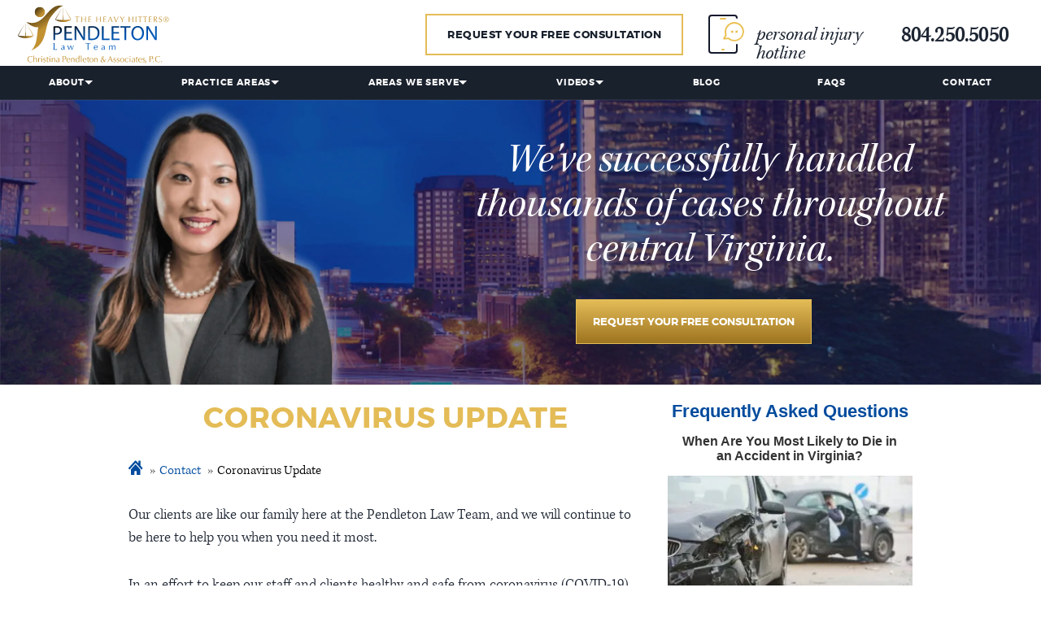

--- FILE ---
content_type: text/html; charset=UTF-8
request_url: https://www.virginiasinjurylawyers.com/contact/coronavirus-update/
body_size: 39720
content:
<!DOCTYPE html> <html lang="en"> <head><script>if(navigator.userAgent.match(/MSIE|Internet Explorer/i)||navigator.userAgent.match(/Trident\/7\..*?rv:11/i)){let e=document.location.href;if(!e.match(/[?&]nonitro/)){if(e.indexOf("?")==-1){if(e.indexOf("#")==-1){document.location.href=e+"?nonitro=1"}else{document.location.href=e.replace("#","?nonitro=1#")}}else{if(e.indexOf("#")==-1){document.location.href=e+"&nonitro=1"}else{document.location.href=e.replace("#","&nonitro=1#")}}}}</script><link rel="preconnect" href="https://fast.wistia.com" /><link rel="preconnect" href="https://www.google.com" /><link rel="preconnect" href="https://www.googletagmanager.com" /><link rel="preconnect" href="https://cdn-ildmana.nitrocdn.com" /><meta charset="UTF-8" /><meta http-equiv="Content-Type" content="text/html; charset=utf-8" /><meta http-equiv="Content-Style-Type" content="text/css" /><meta name="viewport" content="width=device-width, initial-scale=1" /><meta name="format-detection" content="telephone=no" /><meta name="google-site-verification" content="LhEpoA3sT1XuM1DJUYsambSmMwl9JNymHxGRoOk_qeQ" /><meta name='robots' content='index, follow, max-image-preview:large, max-snippet:-1, max-video-preview:-1' /><title>Coronavirus Update - Pendleton Law Team</title><meta name="description" content="The Pendleton Law Team&#039;s commitment to its clients remains firm in these troubled times. Read our Covid-19 update and learn how you can stay in touch with us." /><meta property="og:locale" content="en_US" /><meta property="og:type" content="article" /><meta property="og:title" content="Coronavirus Update - Pendleton Law Team" /><meta property="og:description" content="The Pendleton Law Team&#039;s commitment to its clients remains firm in these troubled times. Read our Covid-19 update and learn how you can stay in touch with us." /><meta property="og:url" content="https://www.virginiasinjurylawyers.com/contact/coronavirus-update/" /><meta property="og:site_name" content="Pendleton Law Team" /><meta property="article:modified_time" content="2023-01-11T19:21:19+00:00" /><meta property="og:image" content="https://www.virginiasinjurylawyers.com/wp-content/uploads/2020/05/2020-PendletonLogo_New_RGBfinal-e1623081330869.png" /><meta property="og:image:width" content="593" /><meta property="og:image:height" content="281" /><meta property="og:image:type" content="image/png" /><meta name="twitter:card" content="summary_large_image" /><meta name="twitter:label1" content="Est. reading time" /><meta name="twitter:data1" content="1 minute" /><meta name="msapplication-TileColor" content="#da532c" /><meta name="msapplication-config" content="https://www.virginiasinjurylawyers.com/wp-content/themes/ilawyer/favicon/browserconfig.xml" /><meta name="theme-color" content="#ffffff" /><meta name="msapplication-TileImage" content="https://www.virginiasinjurylawyers.com/wp-content/uploads/2025/08/cropped-ORANGE-ICON-3-270x270.png" /><meta name="generator" content="NitroPack" /><script>var NPSH,NitroScrollHelper;NPSH=NitroScrollHelper=function(){let e=null;const o=window.sessionStorage.getItem("nitroScrollPos");function t(){let e=JSON.parse(window.sessionStorage.getItem("nitroScrollPos"))||{};if(typeof e!=="object"){e={}}e[document.URL]=window.scrollY;window.sessionStorage.setItem("nitroScrollPos",JSON.stringify(e))}window.addEventListener("scroll",function(){if(e!==null){clearTimeout(e)}e=setTimeout(t,200)},{passive:true});let r={};r.getScrollPos=()=>{if(!o){return 0}const e=JSON.parse(o);return e[document.URL]||0};r.isScrolled=()=>{return r.getScrollPos()>document.documentElement.clientHeight*.5};return r}();</script><script>(function(){var a=false;var e=document.documentElement.classList;var i=navigator.userAgent.toLowerCase();var n=["android","iphone","ipad"];var r=n.length;var o;var d=null;for(var t=0;t<r;t++){o=n[t];if(i.indexOf(o)>-1)d=o;if(e.contains(o)){a=true;e.remove(o)}}if(a&&d){e.add(d);if(d=="iphone"||d=="ipad"){e.add("ios")}}})();</script><script type="text/worker" id="nitro-web-worker">var preloadRequests=0;var remainingCount={};var baseURI="";self.onmessage=function(e){switch(e.data.cmd){case"RESOURCE_PRELOAD":var o=e.data.requestId;remainingCount[o]=0;e.data.resources.forEach(function(e){preload(e,function(o){return function(){console.log(o+" DONE: "+e);if(--remainingCount[o]==0){self.postMessage({cmd:"RESOURCE_PRELOAD",requestId:o})}}}(o));remainingCount[o]++});break;case"SET_BASEURI":baseURI=e.data.uri;break}};async function preload(e,o){if(typeof URL!=="undefined"&&baseURI){try{var a=new URL(e,baseURI);e=a.href}catch(e){console.log("Worker error: "+e.message)}}console.log("Preloading "+e);try{var n=new Request(e,{mode:"no-cors",redirect:"follow"});await fetch(n);o()}catch(a){console.log(a);var r=new XMLHttpRequest;r.responseType="blob";r.onload=o;r.onerror=o;r.open("GET",e,true);r.send()}}</script><script nitro-exclude>window.nitroGtmExcludes = 'WyJhLHMseSxuLGMsaCxpLGQsZSIsImEsIHMsIHksIG4sIGMsIGgsIGksIGQsIGUiLCJhc3luY1xcLWhpZGUiLCJ2YXIgX3Z3b19jb2RlIiwidHJ1c3Rsb2dvXFwuanMiLCJUcnVzdExvZ28iLCIuKj91c2VcXC50eXBla2l0XFwubmV0Lio/IiwiLio/[base64]/[base64]/YXBwXFwuZWN3aWRcXC5jb20uKj8iLCJwYXlwYWxcXC5jb21cXFwvc2RrXFxcL2pzIiwidmFyIGFuZ2VsbGV5ZV9pbl9jb250ZW50X3BhcmFtIiwiYXBwXFwub250cmFwb3J0XFwuY29tIiwiLio/bXNnc25kclxcLmNvbS4qPyIsIi4qP3NlYXJjaGxpZ2h0XFwucGFydG5lcnNcXFwvcGhvdG9uXFxcL3Bob3Rvbi4qP2pzIiwiLio/cm9vZlxcLXF1b3RlXFwtcHJvXFwtd2lkZ2V0XFwuanMuKj8iLCIuKj9jYWxsdHJrLio/IiwiLio/Y2FsbHJhaWwuKj8iLCIuKj9ibG9naGVyYWRzLio/IiwiLio/[base64]/IiwiaHR0cHNcXDpcXFwvXFxcL2N3dlxcLmlvXFxcLy4qPyIsIi4qP3dlYlxcLmNtcFxcLnVzZXJjZW50cmljc1xcLmV1XFxcL3VpXFxcL2xvYWRlclxcLmpzLio/IiwiLio/b3Nhbm9cXC5jb21cXFwvLio/IiwiaHR0cHNcXDpcXFwvXFxcL2FwaVxcLnNjaGVkdWxlZW5naW5lXFwubmV0XFxcL3NlXFwtd2ViXFwtYXBpLio/[base64]/IiwiLio/bWVkaWFcXC1hbWF6b25cXC5jb20uKj8iLCIuKj9hbXpuX2Fzc29jXy4qPyIsIm1vbnVcXC5kZWxpdmVyeSIsImFkc3BlZWRcXC5uZXQiLCJBZFNwZWVkXyIsImd0bVxcLmpzXFw/aWRcXD0iXQ==';</script><script id="nprl">(()=>{if(window.NPRL!=undefined)return;(function(e){var t=e.prototype;t.after||(t.after=function(){var e,t=arguments,n=t.length,r=0,i=this,o=i.parentNode,a=Node,c=String,u=document;if(o!==null){while(r<n){(e=t[r])instanceof a?(i=i.nextSibling)!==null?o.insertBefore(e,i):o.appendChild(e):o.appendChild(u.createTextNode(c(e)));++r}}})})(Element);var e,t;e=t=function(){var t=false;var r=window.URL||window.webkitURL;var i=true;var o=true;var a=2;var c=null;var u=null;var d=true;var s=window.nitroGtmExcludes!=undefined;var l=s?JSON.parse(atob(window.nitroGtmExcludes)).map(e=>new RegExp(e)):[];var f;var m;var v=null;var p=null;var g=null;var h={touch:["touchmove","touchend"],default:["mousemove","click","keydown","wheel"]};var E=true;var y=[];var w=false;var b=[];var S=0;var N=0;var L=false;var T=0;var R=null;var O=false;var A=false;var C=false;var P=[];var I=[];var M=[];var k=[];var x=false;var _={};var j=new Map;var B="noModule"in HTMLScriptElement.prototype;var q=requestAnimationFrame||mozRequestAnimationFrame||webkitRequestAnimationFrame||msRequestAnimationFrame;const D="gtm.js?id=";function H(e,t){if(!_[e]){_[e]=[]}_[e].push(t)}function U(e,t){if(_[e]){var n=0,r=_[e];for(var n=0;n<r.length;n++){r[n].call(this,t)}}}function Y(){(function(e,t){var r=null;var i=function(e){r(e)};var o=null;var a={};var c=null;var u=null;var d=0;e.addEventListener(t,function(r){if(["load","DOMContentLoaded"].indexOf(t)!=-1){if(u){Q(function(){e.triggerNitroEvent(t)})}c=true}else if(t=="readystatechange"){d++;n.ogReadyState=d==1?"interactive":"complete";if(u&&u>=d){n.documentReadyState=n.ogReadyState;Q(function(){e.triggerNitroEvent(t)})}}});e.addEventListener(t+"Nitro",function(e){if(["load","DOMContentLoaded"].indexOf(t)!=-1){if(!c){e.preventDefault();e.stopImmediatePropagation()}else{}u=true}else if(t=="readystatechange"){u=n.documentReadyState=="interactive"?1:2;if(d<u){e.preventDefault();e.stopImmediatePropagation()}}});switch(t){case"load":o="onload";break;case"readystatechange":o="onreadystatechange";break;case"pageshow":o="onpageshow";break;default:o=null;break}if(o){Object.defineProperty(e,o,{get:function(){return r},set:function(n){if(typeof n!=="function"){r=null;e.removeEventListener(t+"Nitro",i)}else{if(!r){e.addEventListener(t+"Nitro",i)}r=n}}})}Object.defineProperty(e,"addEventListener"+t,{value:function(r){if(r!=t||!n.startedScriptLoading||document.currentScript&&document.currentScript.hasAttribute("nitro-exclude")){}else{arguments[0]+="Nitro"}e.ogAddEventListener.apply(e,arguments);a[arguments[1]]=arguments[0]}});Object.defineProperty(e,"removeEventListener"+t,{value:function(t){var n=a[arguments[1]];arguments[0]=n;e.ogRemoveEventListener.apply(e,arguments)}});Object.defineProperty(e,"triggerNitroEvent"+t,{value:function(t,n){n=n||e;var r=new Event(t+"Nitro",{bubbles:true});r.isNitroPack=true;Object.defineProperty(r,"type",{get:function(){return t},set:function(){}});Object.defineProperty(r,"target",{get:function(){return n},set:function(){}});e.dispatchEvent(r)}});if(typeof e.triggerNitroEvent==="undefined"){(function(){var t=e.addEventListener;var n=e.removeEventListener;Object.defineProperty(e,"ogAddEventListener",{value:t});Object.defineProperty(e,"ogRemoveEventListener",{value:n});Object.defineProperty(e,"addEventListener",{value:function(n){var r="addEventListener"+n;if(typeof e[r]!=="undefined"){e[r].apply(e,arguments)}else{t.apply(e,arguments)}},writable:true});Object.defineProperty(e,"removeEventListener",{value:function(t){var r="removeEventListener"+t;if(typeof e[r]!=="undefined"){e[r].apply(e,arguments)}else{n.apply(e,arguments)}}});Object.defineProperty(e,"triggerNitroEvent",{value:function(t,n){var r="triggerNitroEvent"+t;if(typeof e[r]!=="undefined"){e[r].apply(e,arguments)}}})})()}}).apply(null,arguments)}Y(window,"load");Y(window,"pageshow");Y(window,"DOMContentLoaded");Y(document,"DOMContentLoaded");Y(document,"readystatechange");try{var F=new Worker(r.createObjectURL(new Blob([document.getElementById("nitro-web-worker").textContent],{type:"text/javascript"})))}catch(e){var F=new Worker("data:text/javascript;base64,"+btoa(document.getElementById("nitro-web-worker").textContent))}F.onmessage=function(e){if(e.data.cmd=="RESOURCE_PRELOAD"){U(e.data.requestId,e)}};if(typeof document.baseURI!=="undefined"){F.postMessage({cmd:"SET_BASEURI",uri:document.baseURI})}var G=function(e){if(--S==0){Q(K)}};var W=function(e){e.target.removeEventListener("load",W);e.target.removeEventListener("error",W);e.target.removeEventListener("nitroTimeout",W);if(e.type!="nitroTimeout"){clearTimeout(e.target.nitroTimeout)}if(--N==0&&S==0){Q(J)}};var X=function(e){var t=e.textContent;try{var n=r.createObjectURL(new Blob([t.replace(/^(?:<!--)?(.*?)(?:-->)?$/gm,"$1")],{type:"text/javascript"}))}catch(e){var n="data:text/javascript;base64,"+btoa(t.replace(/^(?:<!--)?(.*?)(?:-->)?$/gm,"$1"))}return n};var K=function(){n.documentReadyState="interactive";document.triggerNitroEvent("readystatechange");document.triggerNitroEvent("DOMContentLoaded");if(window.pageYOffset||window.pageXOffset){window.dispatchEvent(new Event("scroll"))}A=true;Q(function(){if(N==0){Q(J)}Q($)})};var J=function(){if(!A||O)return;O=true;R.disconnect();en();n.documentReadyState="complete";document.triggerNitroEvent("readystatechange");window.triggerNitroEvent("load",document);window.triggerNitroEvent("pageshow",document);if(window.pageYOffset||window.pageXOffset||location.hash){let e=typeof history.scrollRestoration!=="undefined"&&history.scrollRestoration=="auto";if(e&&typeof NPSH!=="undefined"&&NPSH.getScrollPos()>0&&window.pageYOffset>document.documentElement.clientHeight*.5){window.scrollTo(0,NPSH.getScrollPos())}else if(location.hash){try{let e=document.querySelector(location.hash);if(e){e.scrollIntoView()}}catch(e){}}}var e=null;if(a==1){e=eo}else{e=eu}Q(e)};var Q=function(e){setTimeout(e,0)};var V=function(e){if(e.type=="touchend"||e.type=="click"){g=e}};var $=function(){if(d&&g){setTimeout(function(e){return function(){var t=function(e,t,n){var r=new Event(e,{bubbles:true,cancelable:true});if(e=="click"){r.clientX=t;r.clientY=n}else{r.touches=[{clientX:t,clientY:n}]}return r};var n;if(e.type=="touchend"){var r=e.changedTouches[0];n=document.elementFromPoint(r.clientX,r.clientY);n.dispatchEvent(t("touchstart"),r.clientX,r.clientY);n.dispatchEvent(t("touchend"),r.clientX,r.clientY);n.dispatchEvent(t("click"),r.clientX,r.clientY)}else if(e.type=="click"){n=document.elementFromPoint(e.clientX,e.clientY);n.dispatchEvent(t("click"),e.clientX,e.clientY)}}}(g),150);g=null}};var z=function(e){if(e.tagName=="SCRIPT"&&!e.hasAttribute("data-nitro-for-id")&&!e.hasAttribute("nitro-document-write")||e.tagName=="IMG"&&(e.hasAttribute("src")||e.hasAttribute("srcset"))||e.tagName=="IFRAME"&&e.hasAttribute("src")||e.tagName=="LINK"&&e.hasAttribute("href")&&e.hasAttribute("rel")&&e.getAttribute("rel")=="stylesheet"){if(e.tagName==="IFRAME"&&e.src.indexOf("about:blank")>-1){return}var t="";switch(e.tagName){case"LINK":t=e.href;break;case"IMG":if(k.indexOf(e)>-1)return;t=e.srcset||e.src;break;default:t=e.src;break}var n=e.getAttribute("type");if(!t&&e.tagName!=="SCRIPT")return;if((e.tagName=="IMG"||e.tagName=="LINK")&&(t.indexOf("data:")===0||t.indexOf("blob:")===0))return;if(e.tagName=="SCRIPT"&&n&&n!=="text/javascript"&&n!=="application/javascript"){if(n!=="module"||!B)return}if(e.tagName==="SCRIPT"){if(k.indexOf(e)>-1)return;if(e.noModule&&B){return}let t=null;if(document.currentScript){if(document.currentScript.src&&document.currentScript.src.indexOf(D)>-1){t=document.currentScript}if(document.currentScript.hasAttribute("data-nitro-gtm-id")){e.setAttribute("data-nitro-gtm-id",document.currentScript.getAttribute("data-nitro-gtm-id"))}}else if(window.nitroCurrentScript){if(window.nitroCurrentScript.src&&window.nitroCurrentScript.src.indexOf(D)>-1){t=window.nitroCurrentScript}}if(t&&s){let n=false;for(const t of l){n=e.src?t.test(e.src):t.test(e.textContent);if(n){break}}if(!n){e.type="text/googletagmanagerscript";let n=t.hasAttribute("data-nitro-gtm-id")?t.getAttribute("data-nitro-gtm-id"):t.id;if(!j.has(n)){j.set(n,[])}let r=j.get(n);r.push(e);return}}if(!e.src){if(e.textContent.length>0){e.textContent+="\n;if(document.currentScript.nitroTimeout) {clearTimeout(document.currentScript.nitroTimeout);}; setTimeout(function() { this.dispatchEvent(new Event('load')); }.bind(document.currentScript), 0);"}else{return}}else{}k.push(e)}if(!e.hasOwnProperty("nitroTimeout")){N++;e.addEventListener("load",W,true);e.addEventListener("error",W,true);e.addEventListener("nitroTimeout",W,true);e.nitroTimeout=setTimeout(function(){console.log("Resource timed out",e);e.dispatchEvent(new Event("nitroTimeout"))},5e3)}}};var Z=function(e){if(e.hasOwnProperty("nitroTimeout")&&e.nitroTimeout){clearTimeout(e.nitroTimeout);e.nitroTimeout=null;e.dispatchEvent(new Event("nitroTimeout"))}};document.documentElement.addEventListener("load",function(e){if(e.target.tagName=="SCRIPT"||e.target.tagName=="IMG"){k.push(e.target)}},true);document.documentElement.addEventListener("error",function(e){if(e.target.tagName=="SCRIPT"||e.target.tagName=="IMG"){k.push(e.target)}},true);var ee=["appendChild","replaceChild","insertBefore","prepend","append","before","after","replaceWith","insertAdjacentElement"];var et=function(){if(s){window._nitro_setTimeout=window.setTimeout;window.setTimeout=function(e,t,...n){let r=document.currentScript||window.nitroCurrentScript;if(!r||r.src&&r.src.indexOf(D)==-1){return window._nitro_setTimeout.call(window,e,t,...n)}return window._nitro_setTimeout.call(window,function(e,t){return function(...n){window.nitroCurrentScript=e;t(...n)}}(r,e),t,...n)}}ee.forEach(function(e){HTMLElement.prototype["og"+e]=HTMLElement.prototype[e];HTMLElement.prototype[e]=function(...t){if(this.parentNode||this===document.documentElement){switch(e){case"replaceChild":case"insertBefore":t.pop();break;case"insertAdjacentElement":t.shift();break}t.forEach(function(e){if(!e)return;if(e.tagName=="SCRIPT"){z(e)}else{if(e.children&&e.children.length>0){e.querySelectorAll("script").forEach(z)}}})}return this["og"+e].apply(this,arguments)}})};var en=function(){if(s&&typeof window._nitro_setTimeout==="function"){window.setTimeout=window._nitro_setTimeout}ee.forEach(function(e){HTMLElement.prototype[e]=HTMLElement.prototype["og"+e]})};var er=async function(){if(o){ef(f);ef(V);if(v){clearTimeout(v);v=null}}if(T===1){L=true;return}else if(T===0){T=-1}n.startedScriptLoading=true;Object.defineProperty(document,"readyState",{get:function(){return n.documentReadyState},set:function(){}});var e=document.documentElement;var t={attributes:true,attributeFilter:["src"],childList:true,subtree:true};R=new MutationObserver(function(e,t){e.forEach(function(e){if(e.type=="childList"&&e.addedNodes.length>0){e.addedNodes.forEach(function(e){if(!document.documentElement.contains(e)){return}if(e.tagName=="IMG"||e.tagName=="IFRAME"||e.tagName=="LINK"){z(e)}})}if(e.type=="childList"&&e.removedNodes.length>0){e.removedNodes.forEach(function(e){if(e.tagName=="IFRAME"||e.tagName=="LINK"){Z(e)}})}if(e.type=="attributes"){var t=e.target;if(!document.documentElement.contains(t)){return}if(t.tagName=="IFRAME"||t.tagName=="LINK"||t.tagName=="IMG"||t.tagName=="SCRIPT"){z(t)}}})});R.observe(e,t);if(!s){et()}await Promise.all(P);var r=b.shift();var i=null;var a=false;while(r){var c;var u=JSON.parse(atob(r.meta));var d=u.delay;if(r.type=="inline"){var l=document.getElementById(r.id);if(l){l.remove()}else{r=b.shift();continue}c=X(l);if(c===false){r=b.shift();continue}}else{c=r.src}if(!a&&r.type!="inline"&&(typeof u.attributes.async!="undefined"||typeof u.attributes.defer!="undefined")){if(i===null){i=r}else if(i===r){a=true}if(!a){b.push(r);r=b.shift();continue}}var m=document.createElement("script");m.src=c;m.setAttribute("data-nitro-for-id",r.id);for(var p in u.attributes){try{if(u.attributes[p]===false){m.setAttribute(p,"")}else{m.setAttribute(p,u.attributes[p])}}catch(e){console.log("Error while setting script attribute",m,e)}}m.async=false;if(u.canonicalLink!=""&&Object.getOwnPropertyDescriptor(m,"src")?.configurable!==false){(e=>{Object.defineProperty(m,"src",{get:function(){return e.canonicalLink},set:function(){}})})(u)}if(d){setTimeout((function(e,t){var n=document.querySelector("[data-nitro-marker-id='"+t+"']");if(n){n.after(e)}else{document.head.appendChild(e)}}).bind(null,m,r.id),d)}else{m.addEventListener("load",G);m.addEventListener("error",G);if(!m.noModule||!B){S++}var g=document.querySelector("[data-nitro-marker-id='"+r.id+"']");if(g){Q(function(e,t){return function(){e.after(t)}}(g,m))}else{Q(function(e){return function(){document.head.appendChild(e)}}(m))}}r=b.shift()}};var ei=function(){var e=document.getElementById("nitro-deferred-styles");var t=document.createElement("div");t.innerHTML=e.textContent;return t};var eo=async function(e){isPreload=e&&e.type=="NitroPreload";if(!isPreload){T=-1;E=false;if(o){ef(f);ef(V);if(v){clearTimeout(v);v=null}}}if(w===false){var t=ei();let e=t.querySelectorAll('style,link[rel="stylesheet"]');w=e.length;if(w){let e=document.getElementById("nitro-deferred-styles-marker");e.replaceWith.apply(e,t.childNodes)}else if(isPreload){Q(ed)}else{es()}}else if(w===0&&!isPreload){es()}};var ea=function(){var e=ei();var t=e.childNodes;var n;var r=[];for(var i=0;i<t.length;i++){n=t[i];if(n.href){r.push(n.href)}}var o="css-preload";H(o,function(e){eo(new Event("NitroPreload"))});if(r.length){F.postMessage({cmd:"RESOURCE_PRELOAD",resources:r,requestId:o})}else{Q(function(){U(o)})}};var ec=function(){if(T===-1)return;T=1;var e=[];var t,n;for(var r=0;r<b.length;r++){t=b[r];if(t.type!="inline"){if(t.src){n=JSON.parse(atob(t.meta));if(n.delay)continue;if(n.attributes.type&&n.attributes.type=="module"&&!B)continue;e.push(t.src)}}}if(e.length){var i="js-preload";H(i,function(e){T=2;if(L){Q(er)}});F.postMessage({cmd:"RESOURCE_PRELOAD",resources:e,requestId:i})}};var eu=function(){while(I.length){style=I.shift();if(style.hasAttribute("nitropack-onload")){style.setAttribute("onload",style.getAttribute("nitropack-onload"));Q(function(e){return function(){e.dispatchEvent(new Event("load"))}}(style))}}while(M.length){style=M.shift();if(style.hasAttribute("nitropack-onerror")){style.setAttribute("onerror",style.getAttribute("nitropack-onerror"));Q(function(e){return function(){e.dispatchEvent(new Event("error"))}}(style))}}};var ed=function(){if(!x){if(i){Q(function(){var e=document.getElementById("nitro-critical-css");if(e){e.remove()}})}x=true;onStylesLoadEvent=new Event("NitroStylesLoaded");onStylesLoadEvent.isNitroPack=true;window.dispatchEvent(onStylesLoadEvent)}};var es=function(){if(a==2){Q(er)}else{eu()}};var el=function(e){m.forEach(function(t){document.addEventListener(t,e,true)})};var ef=function(e){m.forEach(function(t){document.removeEventListener(t,e,true)})};if(s){et()}return{setAutoRemoveCriticalCss:function(e){i=e},registerScript:function(e,t,n){b.push({type:"remote",src:e,id:t,meta:n})},registerInlineScript:function(e,t){b.push({type:"inline",id:e,meta:t})},registerStyle:function(e,t,n){y.push({href:e,rel:t,media:n})},onLoadStyle:function(e){I.push(e);if(w!==false&&--w==0){Q(ed);if(E){E=false}else{es()}}},onErrorStyle:function(e){M.push(e);if(w!==false&&--w==0){Q(ed);if(E){E=false}else{es()}}},loadJs:function(e,t){if(!e.src){var n=X(e);if(n!==false){e.src=n;e.textContent=""}}if(t){Q(function(e,t){return function(){e.after(t)}}(t,e))}else{Q(function(e){return function(){document.head.appendChild(e)}}(e))}},loadQueuedResources:async function(){window.dispatchEvent(new Event("NitroBootStart"));if(p){clearTimeout(p);p=null}window.removeEventListener("load",e.loadQueuedResources);f=a==1?er:eo;if(!o||g){Q(f)}else{if(navigator.userAgent.indexOf(" Edge/")==-1){ea();H("css-preload",ec)}el(f);if(u){if(c){v=setTimeout(f,c)}}else{}}},fontPreload:function(e){var t="critical-fonts";H(t,function(e){document.getElementById("nitro-critical-fonts").type="text/css"});F.postMessage({cmd:"RESOURCE_PRELOAD",resources:e,requestId:t})},boot:function(){if(t)return;t=true;C=typeof NPSH!=="undefined"&&NPSH.isScrolled();let n=document.prerendering;if(location.hash||C||n){o=false}m=h.default.concat(h.touch);p=setTimeout(e.loadQueuedResources,1500);el(V);if(C){e.loadQueuedResources()}else{window.addEventListener("load",e.loadQueuedResources)}},addPrerequisite:function(e){P.push(e)},getTagManagerNodes:function(e){if(!e)return j;return j.get(e)??[]}}}();var n,r;n=r=function(){var t=document.write;return{documentWrite:function(n,r){if(n&&n.hasAttribute("nitro-exclude")){return t.call(document,r)}var i=null;if(n.documentWriteContainer){i=n.documentWriteContainer}else{i=document.createElement("span");n.documentWriteContainer=i}var o=null;if(n){if(n.hasAttribute("data-nitro-for-id")){o=document.querySelector('template[data-nitro-marker-id="'+n.getAttribute("data-nitro-for-id")+'"]')}else{o=n}}i.innerHTML+=r;i.querySelectorAll("script").forEach(function(e){e.setAttribute("nitro-document-write","")});if(!i.parentNode){if(o){o.parentNode.insertBefore(i,o)}else{document.body.appendChild(i)}}var a=document.createElement("span");a.innerHTML=r;var c=a.querySelectorAll("script");if(c.length){c.forEach(function(t){var n=t.getAttributeNames();var r=document.createElement("script");n.forEach(function(e){r.setAttribute(e,t.getAttribute(e))});r.async=false;if(!t.src&&t.textContent){r.textContent=t.textContent}e.loadJs(r,o)})}},TrustLogo:function(e,t){var n=document.getElementById(e);var r=document.createElement("img");r.src=t;n.parentNode.insertBefore(r,n)},documentReadyState:"loading",ogReadyState:document.readyState,startedScriptLoading:false,loadScriptDelayed:function(e,t){setTimeout(function(){var t=document.createElement("script");t.src=e;document.head.appendChild(t)},t)}}}();document.write=function(e){n.documentWrite(document.currentScript,e)};document.writeln=function(e){n.documentWrite(document.currentScript,e+"\n")};window.NPRL=e;window.NitroResourceLoader=t;window.NPh=n;window.NitroPackHelper=r})();</script><template id="nitro-deferred-styles-marker"></template><style id="nitro-fonts">@font-face{font-family:"Kepler Std Disp";src:url("https://cdn-ildmana.nitrocdn.com/RFanKuiJAIiwqGSzjpQkxRxhOZKKyWqj/assets/static/source/rev-af4fc26/www.virginiasinjurylawyers.com/wp-content/themes/ilawyer/dist/fonts/KeplerStd-Disp.eot");src:url("https://cdn-ildmana.nitrocdn.com/RFanKuiJAIiwqGSzjpQkxRxhOZKKyWqj/assets/static/source/rev-af4fc26/www.virginiasinjurylawyers.com/wp-content/themes/ilawyer/dist/fonts/KeplerStd-Disp.ttf") format("truetype");font-style:normal;font-weight:400;font-display:swap}@font-face{font-family:"Kepler Std Subh";src:url("https://cdn-ildmana.nitrocdn.com/RFanKuiJAIiwqGSzjpQkxRxhOZKKyWqj/assets/static/source/rev-af4fc26/www.virginiasinjurylawyers.com/wp-content/themes/ilawyer/dist/fonts/KeplerStd-ItSubh.eot");src:url("https://cdn-ildmana.nitrocdn.com/RFanKuiJAIiwqGSzjpQkxRxhOZKKyWqj/assets/static/source/rev-af4fc26/www.virginiasinjurylawyers.com/wp-content/themes/ilawyer/dist/fonts/KeplerStd-ItSubh.ttf") format("truetype");font-style:normal;font-weight:400;font-display:swap}@font-face{font-family:"Kepler Std Light";src:url("https://cdn-ildmana.nitrocdn.com/RFanKuiJAIiwqGSzjpQkxRxhOZKKyWqj/assets/static/source/rev-af4fc26/www.virginiasinjurylawyers.com/wp-content/themes/ilawyer/dist/fonts/KeplerStd-Light.eot");src:url("https://cdn-ildmana.nitrocdn.com/RFanKuiJAIiwqGSzjpQkxRxhOZKKyWqj/assets/static/source/rev-af4fc26/www.virginiasinjurylawyers.com/wp-content/themes/ilawyer/dist/fonts/KeplerStd-Light.ttf") format("truetype");font-style:normal;font-weight:200;font-display:swap}@font-face{font-family:"montserratbold";src:url("https://cdn-ildmana.nitrocdn.com/RFanKuiJAIiwqGSzjpQkxRxhOZKKyWqj/assets/static/source/rev-af4fc26/www.virginiasinjurylawyers.com/wp-content/themes/ilawyer/dist/fonts/montserrat-bold-webfont.woff2") format("woff2");font-weight:normal;font-style:normal;font-display:swap}@font-face{font-family:"montserratlight";src:url("https://cdn-ildmana.nitrocdn.com/RFanKuiJAIiwqGSzjpQkxRxhOZKKyWqj/assets/static/source/rev-af4fc26/www.virginiasinjurylawyers.com/wp-content/themes/ilawyer/dist/fonts/montserrat-light-webfont.woff2") format("woff2");font-weight:normal;font-style:normal;font-display:swap}@font-face{font-family:"montserratregular";src:url("https://cdn-ildmana.nitrocdn.com/RFanKuiJAIiwqGSzjpQkxRxhOZKKyWqj/assets/static/source/rev-af4fc26/www.virginiasinjurylawyers.com/wp-content/themes/ilawyer/dist/fonts/montserrat-regular-webfont.woff2") format("woff2");font-weight:normal;font-style:normal;font-display:swap}@font-face{font-family:"montserratsemi_bold";src:url("https://cdn-ildmana.nitrocdn.com/RFanKuiJAIiwqGSzjpQkxRxhOZKKyWqj/assets/static/source/rev-af4fc26/www.virginiasinjurylawyers.com/wp-content/themes/ilawyer/dist/fonts/montserrat-semibold-webfont.woff2") format("woff2");font-weight:normal;font-style:normal;font-display:swap}</style><style type="text/css" id="nitro-critical-css">img:is([sizes=auto i],[sizes^="auto," i]){contain-intrinsic-size:3000px 1500px}html{font-family:sans-serif;-ms-text-size-adjust:100%;-webkit-text-size-adjust:100%}body{margin:0}header,section{display:block}template{display:none}a{background-color:transparent}h1{font-size:2em;margin:.67em 0}img{border:0}svg:not(:root){overflow:hidden}.container:before,.container:after,.row:before,.row:after,section:before{display:table;content:" ";clear:both}.container:after,.container:before,.row:after,.row:before,section:after{display:table;content:" ";clear:both}.container:after,.row:after{clear:both}.container{padding-right:15px;padding-left:15px;margin-right:auto;margin-left:auto}@media (min-width:768px){.container{width:100%}}@media (min-width:992px){.container{width:80%}}@media (min-width:1200px){.container{width:80%}}.page-template-default .banner .container{width:50%;padding-right:90px;margin-right:0}@media (max-width:992px){.page-template-default .banner .container{padding-right:80px}}.col-sm-2,.col-md-4,.col-xs-6,.col-md-8,.col-sm-10,.col-lg-12{position:relative;min-height:1px;padding-right:15px;padding-left:15px}.col-xs-6{float:left}.col-xs-6{width:50%}@media (min-width:768px){.col-sm-2,.col-sm-10{float:left}.col-sm-10{width:83.33333333%}.col-sm-2{width:16.66666667%}}@media (min-width:992px){.col-md-4,.col-md-8{float:left}.col-md-8{width:66.66666667%}.col-md-4{width:33.33333333%}}@media (min-width:1200px){.col-lg-12{float:left}.col-lg-12{width:100%}}body{-webkit-font-smoothing:antialiased;-moz-osx-font-smoothing:grayscale;text-shadow:rgba(0,0,0,.01) 0 0 1px;position:relative}.btn{background:#e4bc57;background:-webkit-linear-gradient(top,#e4bc57 0%,#9d7420 100%);background:linear-gradient(to bottom,#e4bc57 0%,#9d7420 100%);filter:progid:DXImageTransform.Microsoft.gradient(startColorstr="#e4bc57",endColorstr="#9d7420",GradientType=0)}*{box-sizing:border-box}body{-webkit-font-smoothing:antialiased;-moz-osx-font-smoothing:grayscale;text-shadow:rgba(0,0,0,.01) 0 0 1px;position:relative}h1,p{margin:0 0 30px}h1{font-family:"montserratbold";font-size:36px;line-height:42px;letter-spacing:.85px;color:#e4bc57;text-transform:uppercase;font-weight:normal}p,ul li{font-family:"Kepler Std Light";font-size:18px;line-height:28px;letter-spacing:0;color:#1e2633}ul,ol{padding-left:0;margin:0 0 30px}ul li,ol li{list-style-type:none;position:relative;padding-left:15px;margin-bottom:15px}ul li:before,ol li:before{content:"";width:3px;height:3px;background:#e4bc57;border-radius:100%;position:absolute;left:0;top:13px}ol li:before{display:none}a{color:#004b9d;text-decoration:none}.btn{font-family:"montserratbold";font-size:13px;line-height:1;letter-spacing:1.5px;color:#fff;text-transform:uppercase;display:block;padding:25px 0;text-align:center;border:1px solid;font-weight:normal}.btn{border-color:#e4bc57}section{width:100%;float:none;clear:both;position:relative}header .logo-phone{padding:15px 0}header .logo{max-width:220px;margin:auto;display:block}header .phone-toggle{background:#19212d;border-bottom:1px solid #29303c;padding:20px 15px 15px}header .phone{font-family:"Kepler Std Disp";font-size:28px;line-height:1;letter-spacing:.2px;display:flex;position:relative}header .phone{top:3px}header .phone a{color:#fff;font-size:17px;font-weight:700}header .phone p{font-family:"Kepler Std Subh";font-size:13px;line-height:.3;letter-spacing:0;margin-bottom:0;color:#fff}header .phone p em{display:none}header .phone .phone1{margin-right:10px}header .menu-toggle{font-family:"montserratbold";font-size:12px;line-height:1;letter-spacing:2px;text-transform:uppercase;color:#fff;position:relative;text-align:right;padding-right:15px;top:7px;font-weight:normal}header .menu-toggle:before{content:"";width:10px;height:7px;background:url("https://cdn-ildmana.nitrocdn.com/RFanKuiJAIiwqGSzjpQkxRxhOZKKyWqj/assets/images/optimized/rev-a2a6ae7/www.virginiasinjurylawyers.com/wp-content/themes/ilawyer/images/menu-toggle.png") center center no-repeat;background-size:cover;display:inline-block}header #menu-header{margin:0;max-height:0px;overflow:hidden;position:absolute;left:0;right:0;top:230px;z-index:9999;width:100vw}header #menu-header{top:250px;z-index:9999;margin-top:-4px;width:100vw}header #menu-header li{padding-left:0;margin-bottom:0;position:relative}header #menu-header li:before{display:none}header #menu-header li a{font-family:"montserratbold";font-size:11px;line-height:1;letter-spacing:.85px;display:block;text-align:center;color:#fff;background:#19212d;text-transform:uppercase;padding:15px 0;border-bottom:1px solid #29303c}header #menu-header li.menu-item-has-children:after{content:"";border-top:5px solid #fff;border-right:5px solid transparent;border-left:5px solid transparent;position:absolute;right:70px;top:18px}@media only screen and (max-width:1600px){header #menu-header li.menu-item-has-children:after{right:50px}}header #menu-header .sub-menu{margin:0;max-height:0;overflow:hidden;width:100vw}header #menu-header .sub-menu li a{background:#1e2531;color:#fff}header #menu-header .sub-menu li a:after{display:none}@media screen and (max-width:690px){header #menu-header{top:239px}}@media screen and (max-width:576px){header #menu-header{top:195px}}@media screen and (max-width:425px){header #menu-header{top:187px}}@media (min-width:768px){header{height:60px}header .logo-phone{width:calc(100% - 440px);float:left;padding:0}header .logo{max-width:165px;margin-left:0;padding-left:15px;padding-top:2px}header .phone-toggle{background:transparent;width:440px;float:right;height:60px;padding:0;border-bottom:0}header .phone{font-size:28px;padding-top:2px;margin-right:40px}header .phone a{color:#1e2633;font-size:22px}header .phone .phone1{text-align:left}header .phone p{color:#1e2633;font-size:17px;line-height:1}header .phone p em{display:inline}header .menu-toggle{background:#1e2633;display:block;height:60px;top:0;width:100px;padding:22px 15px;float:right}header #menu-header{clear:both;z-index:8888;position:absolute;width:100%;top:66px}}@media (min-width:1200px){header .logo-phone{width:25%;height:85px}header .logo{max-width:220px}header .menu-toggle{display:none}header .phone-toggle{width:350px}header .phone{font-size:32px;position:relative;margin-right:0;padding-top:20px;right:15px}header .phone a{position:relative;top:10px;font-weight:700;font-size:26px}header .phone:before{content:"";background:url("https://cdn-ildmana.nitrocdn.com/RFanKuiJAIiwqGSzjpQkxRxhOZKKyWqj/assets/images/optimized/rev-a2a6ae7/www.virginiasinjurylawyers.com/wp-content/themes/ilawyer/images/ico_phone.svg") center center no-repeat;width:46px;height:48px;position:absolute;left:-60px;top:15px}header .phone .phone1{display:flex}header .phone p{font-size:23px;position:relative;top:10px;margin-right:10px}header #menu-header{position:relative;max-height:100%;top:0;overflow:visible;display:flex}header #menu-header li{flex-grow:1;float:left}header #menu-header li a{width:100%;display:inline-block}header #menu-header li.menu-item-has-children a:after{display:inline-block;margin-bottom:1px;margin-left:10px;position:relative;top:0;right:0}header #menu-header .sub-menu{position:absolute;width:100%;top:43px}header #menu-header .sub-menu li{width:100%;display:block;float:none}header #menu-header .sub-menu li a{color:#fff}header #menu-header .sub-menu li a:after{display:none}}@media (max-width:1199px){header #menu-header li{background:#19212d;text-align:center;border-bottom:1px solid #29303c}header #menu-header .sub-menu{width:100%;max-height:0;border-top:1px solid #29303c}header #menu-header li a{display:inline-block;border-bottom:unset;background-color:#19212d !important}header #menu-header>li>a{font-size:15px}header #menu-header>li>ul>li>a{font-size:13px}header #menu-header>li>ul>li>ul>li>a{font-size:11px}}.banner{background:url("https://cdn-ildmana.nitrocdn.com/RFanKuiJAIiwqGSzjpQkxRxhOZKKyWqj/assets/images/optimized/rev-a2a6ae7/www.virginiasinjurylawyers.com/wp-content/themes/ilawyer/images/practice-area-hero.jpg") left no-repeat;background-size:cover;text-align:center;padding:60px 0 80px;position:relative}.banner p{font-family:"Kepler Std Subh";font-size:24px;line-height:1.2;letter-spacing:0;color:#fff;margin:0 auto 30px;text-align:left;float:right;margin-top:70px;margin-bottom:0;border-left:5px solid #e4bc57;padding-left:15px;width:210px}.banner a{position:absolute;padding:15px 0;width:100%;bottom:0;left:0}@media (min-width:768px){.banner{background:url("https://cdn-ildmana.nitrocdn.com/RFanKuiJAIiwqGSzjpQkxRxhOZKKyWqj/assets/images/optimized/rev-a2a6ae7/www.virginiasinjurylawyers.com/wp-content/themes/ilawyer/images/header-mobile.png") -38vw center no-repeat;background-size:cover;text-align:left;padding:70px 0 50px}.banner p{font-size:33px;line-height:1.1;width:350px;margin-left:0;padding-left:0;border:0;margin-top:0;margin-bottom:30px}.banner a{position:relative;width:330px;letter-spacing:1px;margin-left:auto;clear:both;margin-right:30px;padding:20px 0;width:315px}.banner.nitro-lazy{background:none !important}}@media (min-width:992px){.banner{background-position-x:center;padding:70px 0 80px}.banner p{font-size:39px;line-height:44px;width:410px}.banner a{margin-right:95px}}.banner.nitro-lazy{background:none !important}@media (min-width:1200px){.banner{background:url("https://cdn-ildmana.nitrocdn.com/RFanKuiJAIiwqGSzjpQkxRxhOZKKyWqj/assets/images/optimized/rev-a2a6ae7/www.virginiasinjurylawyers.com/wp-content/themes/ilawyer/images/client-testimonial.png") center center no-repeat;background-size:cover;height:350px;padding:55px 0 70px}.banner p{font-size:50px;line-height:55px;width:635px;text-align:center}.banner a{letter-spacing:0;width:290px;padding:20px 0;margin-right:192px}.banner.nitro-lazy{background:none !important}}body:not(.home) .banner{padding:45px 0 0;background:#fff}body:not(.home) .banner p{display:none}body:not(.home) .main{padding:20px 0}body:not(.home) h1{text-align:center}body:not(.home) .sidebar ul{margin-bottom:0}body:not(.home) .sidebar ul li{padding-left:0;margin-bottom:0}body:not(.home) .sidebar ul li:before{display:none}body:not(.home) .sidebar ul li a{font-family:"montserratbold";font-size:12px;line-height:1;letter-spacing:1.5px;color:#1e2633;text-transform:uppercase;display:block;padding:20px 10px;border-top:1px solid #989ca1;text-align:center;position:relative}@media (max-width:768px){body:not(.home) .sidebar ul li a{font-size:12px}}@media (max-width:768px){.sidebar{padding-left:0;padding-right:0}}@media (min-width:768px){body:not(.home) .banner{background:url("https://cdn-ildmana.nitrocdn.com/RFanKuiJAIiwqGSzjpQkxRxhOZKKyWqj/assets/images/optimized/rev-a2a6ae7/www.virginiasinjurylawyers.com/wp-content/themes/ilawyer/images/practice-area-hero.jpg") top center no-repeat;background-size:cover;padding:50px 0}body:not(.home) .banner p{display:block}body:not(.home) .main{padding:20px 0}body:not(.home) .sidebar{margin-top:60px}body:not(.home) .banner.nitro-lazy{background:none !important}}@media (min-width:992px){body:not(.home) .main{padding:20px 0}body:not(.home) .sidebar{margin-top:0}body:not(.home) .sidebar ul li a{text-align:left}}@media (min-width:1200px){body:not(.home) h1{text-align:center}}@media (max-width:1280px) and (min-width:1199px){header #menu-header li a{font-size:11px}header #menu-header .sub-menu{top:42px}}@media (max-width:400px){header .phone-toggle .row{display:flex}header .phone-toggle .col-xs-6.col-sm-10{width:78%}header .phone-toggle .col-sm-2{width:20%;padding:0}header .phone-toggle .col-sm-2 .menu-toggle{padding-right:0}}.widgettitle{color:#e4bc57;margin-bottom:20px}@media (min-width:1200px){header #menu-header ul.sub-menu li.menu-item-has-children:after{border-top:5px solid transparent;border-bottom:5px solid transparent;border-left:5px solid #fff;content:" ";position:absolute;right:20px;top:14px}}#menu-header ul.sub-menu li.menu-item-has-children ul.sub-menu{display:none;left:100%}@media (max-width:1199px){header #menu-header li.menu-item-has-children ul.sub-menu li ul.sub-menu{display:none !important;border-top:1px solid #29303c}}.faq-page__link-env{position:relative;display:flex;flex-wrap:wrap;text-decoration:none}.faq-page__link-env:before{content:"";position:absolute;top:0;left:0;right:0;bottom:0;border-top-left-radius:.25rem;border-top-right-radius:.25rem;background:rgba(255,255,255,.3);opacity:0;z-index:60}.faq-page__title{margin:0;padding:.9375rem;text-align:center;color:#333;font-weight:900}.faq-page-listing img{display:-webkit-box;display:flex;margin:0;position:relative;width:100%;height:12.5rem;float:none;z-index:20;align-self:end;object-fit:cover}.sidebar .random-faq-loop{margin-bottom:50px}.sidebar .random-faq-loop .widget-new-title.widget-title,.sidebar .random-faq-loop .widget-title,.sidebar .widget_custom_html .widgettitle{text-align:center;font-size:22px;color:#004b9d;display:block;font-weight:bolder}.sidebar .random-faq-loop .widget-new-title{font-weight:bolder}.sidebar .random-faq-loop .faq-page-listing{margin-bottom:30px}.main img{max-width:100%}header{position:sticky;z-index:999999;top:0;left:0;background-color:#fff;width:100%;height:auto}header .top-nav{display:flex;flex-direction:row;justify-content:space-between}header .top-nav .right-side{display:flex}header .top-nav .right-side .free-case{display:block;text-align:center;font-family:"montserratbold";padding:15px 25px;color:#19212d;background:transparent;font-size:13px;letter-spacing:.5px;text-transform:uppercase;border:2px solid #e4bc57;font-weight:bold;text-decoration:none;margin-right:90px;align-self:center}@media screen and (max-width:768px){header .top-nav{flex-direction:column}header .top-nav .right-side{display:block}}@media screen and (max-width:1200px){header .top-nav .right-side .free-case{display:none}}#breadcrumbs svg{position:relative;top:1px;display:inline-flex}.d-none{display:none}.breadcrumb{display:block;vertical-align:middle}.breadcrumb li{display:inline;position:relative;padding:0;font-family:"Kepler Std Light";margin:0;white-space:normal}.breadcrumb li::before{content:"»";display:inline;position:relative;width:auto;height:auto;background-color:transparent;border-radius:unset;color:#4a4a4a;margin:0 4px;left:auto;top:auto}.breadcrumb li:first-child::before{display:none}.breadcrumb li a{color:#004b9d}.breadcrumb li a svg{fill:#004b9d}:root{--wp--preset--aspect-ratio--square:1;--wp--preset--aspect-ratio--4-3:4/3;--wp--preset--aspect-ratio--3-4:3/4;--wp--preset--aspect-ratio--3-2:3/2;--wp--preset--aspect-ratio--2-3:2/3;--wp--preset--aspect-ratio--16-9:16/9;--wp--preset--aspect-ratio--9-16:9/16;--wp--preset--color--black:#000;--wp--preset--color--cyan-bluish-gray:#abb8c3;--wp--preset--color--white:#fff;--wp--preset--color--pale-pink:#f78da7;--wp--preset--color--vivid-red:#cf2e2e;--wp--preset--color--luminous-vivid-orange:#ff6900;--wp--preset--color--luminous-vivid-amber:#fcb900;--wp--preset--color--light-green-cyan:#7bdcb5;--wp--preset--color--vivid-green-cyan:#00d084;--wp--preset--color--pale-cyan-blue:#8ed1fc;--wp--preset--color--vivid-cyan-blue:#0693e3;--wp--preset--color--vivid-purple:#9b51e0;--wp--preset--gradient--vivid-cyan-blue-to-vivid-purple:linear-gradient(135deg,#0693e3 0%,#9b51e0 100%);--wp--preset--gradient--light-green-cyan-to-vivid-green-cyan:linear-gradient(135deg,#7adcb4 0%,#00d082 100%);--wp--preset--gradient--luminous-vivid-amber-to-luminous-vivid-orange:linear-gradient(135deg,#fcb900 0%,#ff6900 100%);--wp--preset--gradient--luminous-vivid-orange-to-vivid-red:linear-gradient(135deg,#ff6900 0%,#cf2e2e 100%);--wp--preset--gradient--very-light-gray-to-cyan-bluish-gray:linear-gradient(135deg,#eee 0%,#a9b8c3 100%);--wp--preset--gradient--cool-to-warm-spectrum:linear-gradient(135deg,#4aeadc 0%,#9778d1 20%,#cf2aba 40%,#ee2c82 60%,#fb6962 80%,#fef84c 100%);--wp--preset--gradient--blush-light-purple:linear-gradient(135deg,#ffceec 0%,#9896f0 100%);--wp--preset--gradient--blush-bordeaux:linear-gradient(135deg,#fecda5 0%,#fe2d2d 50%,#6b003e 100%);--wp--preset--gradient--luminous-dusk:linear-gradient(135deg,#ffcb70 0%,#c751c0 50%,#4158d0 100%);--wp--preset--gradient--pale-ocean:linear-gradient(135deg,#fff5cb 0%,#b6e3d4 50%,#33a7b5 100%);--wp--preset--gradient--electric-grass:linear-gradient(135deg,#caf880 0%,#71ce7e 100%);--wp--preset--gradient--midnight:linear-gradient(135deg,#020381 0%,#2874fc 100%);--wp--preset--font-size--small:13px;--wp--preset--font-size--medium:20px;--wp--preset--font-size--large:36px;--wp--preset--font-size--x-large:42px;--wp--preset--spacing--20:.44rem;--wp--preset--spacing--30:.67rem;--wp--preset--spacing--40:1rem;--wp--preset--spacing--50:1.5rem;--wp--preset--spacing--60:2.25rem;--wp--preset--spacing--70:3.38rem;--wp--preset--spacing--80:5.06rem;--wp--preset--shadow--natural:6px 6px 9px rgba(0,0,0,.2);--wp--preset--shadow--deep:12px 12px 50px rgba(0,0,0,.4);--wp--preset--shadow--sharp:6px 6px 0px rgba(0,0,0,.2);--wp--preset--shadow--outlined:6px 6px 0px -3px #fff,6px 6px #000;--wp--preset--shadow--crisp:6px 6px 0px #000}:where(section h1),:where(article h1),:where(nav h1),:where(aside h1){font-size:2em}</style>  <template data-nitro-marker-id="fb416876613b415b533254085399092c-1"></template>          <link rel="canonical" href="https://www.virginiasinjurylawyers.com/contact/coronavirus-update/" />               <script type="application/ld+json" class="yoast-schema-graph">{"@context":"https://schema.org","@graph":[{"@type":"WebPage","@id":"https://www.virginiasinjurylawyers.com/contact/coronavirus-update/","url":"https://www.virginiasinjurylawyers.com/contact/coronavirus-update/","name":"Coronavirus Update - Pendleton Law Team","isPartOf":{"@id":"https://www.virginiasinjurylawyers.com/#website"},"datePublished":"2020-03-16T19:48:22+00:00","dateModified":"2023-01-11T19:21:19+00:00","description":"The Pendleton Law Team's commitment to its clients remains firm in these troubled times. Read our Covid-19 update and learn how you can stay in touch with us.","breadcrumb":{"@id":"https://www.virginiasinjurylawyers.com/contact/coronavirus-update/#breadcrumb"},"inLanguage":"en","potentialAction":[{"@type":"ReadAction","target":["https://www.virginiasinjurylawyers.com/contact/coronavirus-update/"]}]},{"@type":"BreadcrumbList","@id":"https://www.virginiasinjurylawyers.com/contact/coronavirus-update/#breadcrumb","itemListElement":[{"@type":"ListItem","position":1,"name":"Home","item":"https://www.virginiasinjurylawyers.com/"},{"@type":"ListItem","position":2,"name":"Contact","item":"https://www.virginiasinjurylawyers.com/contact/"},{"@type":"ListItem","position":3,"name":"Coronavirus Update"}]},{"@type":"WebSite","@id":"https://www.virginiasinjurylawyers.com/#website","url":"https://www.virginiasinjurylawyers.com/","name":"Pendleton Law Team","description":"Virginia&#039;s Personal Injury Lawyers ","potentialAction":[{"@type":"SearchAction","target":{"@type":"EntryPoint","urlTemplate":"https://www.virginiasinjurylawyers.com/?s={search_term_string}"},"query-input":{"@type":"PropertyValueSpecification","valueRequired":true,"valueName":"search_term_string"}}],"inLanguage":"en"}]}</script>  <link rel="alternate" title="oEmbed (JSON)" type="application/json+oembed" href="https://www.virginiasinjurylawyers.com/wp-json/oembed/1.0/embed?url=https%3A%2F%2Fwww.virginiasinjurylawyers.com%2Fcontact%2Fcoronavirus-update%2F" /> <link rel="alternate" title="oEmbed (XML)" type="text/xml+oembed" href="https://www.virginiasinjurylawyers.com/wp-json/oembed/1.0/embed?url=https%3A%2F%2Fwww.virginiasinjurylawyers.com%2Fcontact%2Fcoronavirus-update%2F&#038;format=xml" />        <template data-nitro-marker-id="jquery-core-js"></template> <template data-nitro-marker-id="jquery-migrate-js"></template> <template data-nitro-marker-id="wp-customer-reviews-3-frontend-js"></template> <template data-nitro-marker-id="slick-carousel.js-js"></template> <template data-nitro-marker-id="match-height.js-js"></template> <template data-nitro-marker-id="tabslet.js-js"></template> <template data-nitro-marker-id="smoothscroll.js-js"></template> <link rel="apple-touch-icon" sizes="180x180" href="https://cdn-ildmana.nitrocdn.com/RFanKuiJAIiwqGSzjpQkxRxhOZKKyWqj/assets/images/optimized/rev-a2a6ae7/www.virginiasinjurylawyers.com/wp-content/themes/ilawyer/favicon/apple-touch-icon.png" /> <link rel="icon" type="image/png" sizes="48x48" href="https://cdn-ildmana.nitrocdn.com/RFanKuiJAIiwqGSzjpQkxRxhOZKKyWqj/assets/images/optimized/rev-a2a6ae7/www.virginiasinjurylawyers.com/wp-content/themes/ilawyer/favicon/favicon-48x48.png" /> <link rel="icon" type="image/png" sizes="192x192" href="https://cdn-ildmana.nitrocdn.com/RFanKuiJAIiwqGSzjpQkxRxhOZKKyWqj/assets/images/optimized/rev-a2a6ae7/www.virginiasinjurylawyers.com/wp-content/themes/ilawyer/favicon/android-chrome-192x192.png" /> <link rel="manifest" href="https://www.virginiasinjurylawyers.com/wp-content/themes/ilawyer/favicon/site.webmanifest" /> <link rel="mask-icon" color="#5bbad5" href="https://cdn-ildmana.nitrocdn.com/RFanKuiJAIiwqGSzjpQkxRxhOZKKyWqj/assets/images/source/rev-a2a6ae7/www.virginiasinjurylawyers.com/wp-content/themes/ilawyer/favicon/safari-pinned-tab.svg" />    <link rel="https://api.w.org/" href="https://www.virginiasinjurylawyers.com/wp-json/" /><link rel="alternate" title="JSON" type="application/json" href="https://www.virginiasinjurylawyers.com/wp-json/wp/v2/pages/2971" /><link rel="EditURI" type="application/rsd+xml" title="RSD" href="https://www.virginiasinjurylawyers.com/xmlrpc.php?rsd" /> <link rel='shortlink' href='https://www.virginiasinjurylawyers.com/?p=2971' /> <link rel="icon" sizes="32x32" href="https://cdn-ildmana.nitrocdn.com/RFanKuiJAIiwqGSzjpQkxRxhOZKKyWqj/assets/images/optimized/rev-a2a6ae7/www.virginiasinjurylawyers.com/wp-content/uploads/2025/08/cropped-ORANGE-ICON-3-32x32.png" /> <link rel="icon" sizes="192x192" href="https://cdn-ildmana.nitrocdn.com/RFanKuiJAIiwqGSzjpQkxRxhOZKKyWqj/assets/images/optimized/rev-a2a6ae7/www.virginiasinjurylawyers.com/wp-content/uploads/2025/08/cropped-ORANGE-ICON-3-192x192.png" /> <link rel="apple-touch-icon" href="https://cdn-ildmana.nitrocdn.com/RFanKuiJAIiwqGSzjpQkxRxhOZKKyWqj/assets/images/optimized/rev-a2a6ae7/www.virginiasinjurylawyers.com/wp-content/uploads/2025/08/cropped-ORANGE-ICON-3-180x180.png" />    <template data-nitro-marker-id="df5e6161eb24d0525ad3e211075b4fce-1"></template> <template data-nitro-marker-id="216a0d2c47a1f4181c2e82471ff6ce83-1"></template>  <script nitro-exclude id="c35c4f556d9e0ef9da7b3e9e56f42a52-1" data-nitro-gtm-id="c35c4f556d9e0ef9da7b3e9e56f42a52-1">(function(w,d,s,l,i){w[l]=w[l]||[];w[l].push({'gtm.start':
new Date().getTime(),event:'gtm.js'});var f=d.getElementsByTagName(s)[0],
j=d.createElement(s),dl=l!='dataLayer'?'&l='+l:'';j.async=true;j.src=
'https://www.googletagmanager.com/gtm.js?id='+i+dl;f.parentNode.insertBefore(j,f);
})(window,document,'script','dataLayer','GTM-MBP5TRX');</script>  <template data-nitro-marker-id="5563a31c4785761cf28f6484241b1987-1"></template> <script type="application/ld+json">
{
     "@context": "http://schema.org",
     "@type": "Attorney",
     "name": "Christina Pendleton & Associates, PLLC",
     "alternateName": " Personal Injury Lawyer",
         "description": "Richmond Personal Injury Attorney",
     "url" : "www.virginiasinjurylawyers.com",
     "telephone": " (804) 554-4444",
     "openingHours" : "Mo,Tu,We,Th,Fr 09:00-17:00",
     "hasMap": "https://www.google.com/maps/place/Christina+Pendleton+%26+Associates/@37.578791,-77.4984547,17z/data=!3m1!4b1!4m5!3m4!1s0x89b11413af4c508b:0xb6ad29ec366d5f8!8m2!3d37.578791!4d-77.496266?hl=en",
   "image": "https://www.virginiasinjurylawyers.com/wp-content/uploads/2016/04/att_christina.jpg",
   "address":
          {
          "@type": "PostalAddress",
          "streetAddress": "1506 Staples Mill Rd #101",
          "addressLocality": "Richmond",
          "addressRegion": "VA",
          "postalCode": "23230",
          "addressCountry": "USA"
          },
     "sameAs": [
     "http://www.yelp.com/biz/christina-pendleton-and-associates-richmond",
     "http://www.bbb.org/richmond/business-reviews/attorneys-service-bureaus/christina-pendleton-associates-pllc-in-richmond-va-63398428/",
     "https://plus.google.com/+ChristinaPendletonAssociatesRichmond",
     "https://www.facebook.com/Christina-Pendleton-Associates-357633470983306/reviews?ref=page_internal"
     ]
}
</script>  <script nitro-exclude>window.IS_NITROPACK=!0;window.NITROPACK_STATE='FRESH';</script><style>.nitro-cover{visibility:hidden!important;}</style><script nitro-exclude>window.nitro_lazySizesConfig=window.nitro_lazySizesConfig||{};window.nitro_lazySizesConfig.lazyClass="nitro-lazy";nitro_lazySizesConfig.srcAttr="nitro-lazy-src";nitro_lazySizesConfig.srcsetAttr="nitro-lazy-srcset";nitro_lazySizesConfig.expand=10;nitro_lazySizesConfig.expFactor=1;nitro_lazySizesConfig.hFac=1;nitro_lazySizesConfig.loadMode=1;nitro_lazySizesConfig.ricTimeout=50;nitro_lazySizesConfig.loadHidden=true;(function(){let t=null;let e=false;let a=false;let i=window.scrollY;let r=Date.now();function n(){window.removeEventListener("scroll",n);window.nitro_lazySizesConfig.expand=300}function o(t){let e=t.timeStamp-r;let a=Math.abs(i-window.scrollY)/e;let n=Math.max(a*200,300);r=t.timeStamp;i=window.scrollY;window.nitro_lazySizesConfig.expand=n}window.addEventListener("scroll",o,{passive:true});window.addEventListener("NitroStylesLoaded",function(){e=true});window.addEventListener("load",function(){a=true});document.addEventListener("lazybeforeunveil",function(t){let e=false;let a=t.target.getAttribute("nitro-lazy-mask");if(a){let i="url("+a+")";t.target.style.maskImage=i;t.target.style.webkitMaskImage=i;e=true}let i=t.target.getAttribute("nitro-lazy-bg");if(i){let a=t.target.style.backgroundImage.replace("[data-uri]",i.replace(/\(/g,"%28").replace(/\)/g,"%29"));if(a===t.target.style.backgroundImage){a="url("+i.replace(/\(/g,"%28").replace(/\)/g,"%29")+")"}t.target.style.backgroundImage=a;e=true}if(t.target.tagName=="VIDEO"){if(t.target.hasAttribute("nitro-lazy-poster")){t.target.setAttribute("poster",t.target.getAttribute("nitro-lazy-poster"))}else if(!t.target.hasAttribute("poster")){t.target.setAttribute("preload","metadata")}e=true}let r=t.target.getAttribute("data-nitro-fragment-id");if(r){if(!window.loadNitroFragment(r,"lazy")){t.preventDefault();return false}}if(t.target.classList.contains("av-animated-generic")){t.target.classList.add("avia_start_animation","avia_start_delayed_animation");e=true}if(!e){let e=t.target.tagName.toLowerCase();if(e!=="img"&&e!=="iframe"){t.target.querySelectorAll("img[nitro-lazy-src],img[nitro-lazy-srcset]").forEach(function(t){t.classList.add("nitro-lazy")})}}})})();</script><script id="nitro-lazyloader">(function(e,t){if(typeof module=="object"&&module.exports){module.exports=lazySizes}else{e.lazySizes=t(e,e.document,Date)}})(window,function e(e,t,r){"use strict";if(!e.IntersectionObserver||!t.getElementsByClassName||!e.MutationObserver){return}var i,n;var a=t.documentElement;var s=e.HTMLPictureElement;var o="addEventListener";var l="getAttribute";var c=e[o].bind(e);var u=e.setTimeout;var f=e.requestAnimationFrame||u;var d=e.requestIdleCallback||u;var v=/^picture$/i;var m=["load","error","lazyincluded","_lazyloaded"];var g=Array.prototype.forEach;var p=function(e,t){return e.classList.contains(t)};var z=function(e,t){e.classList.add(t)};var h=function(e,t){e.classList.remove(t)};var y=function(e,t,r){var i=r?o:"removeEventListener";if(r){y(e,t)}m.forEach(function(r){e[i](r,t)})};var b=function(e,r,n,a,s){var o=t.createEvent("CustomEvent");if(!n){n={}}n.instance=i;o.initCustomEvent(r,!a,!s,n);e.dispatchEvent(o);return o};var C=function(t,r){var i;if(!s&&(i=e.picturefill||n.pf)){i({reevaluate:true,elements:[t]})}else if(r&&r.src){t.src=r.src}};var w=function(e,t){return(getComputedStyle(e,null)||{})[t]};var E=function(e,t,r){r=r||e.offsetWidth;while(r<n.minSize&&t&&!e._lazysizesWidth){r=t.offsetWidth;t=t.parentNode}return r};var A=function(){var e,r;var i=[];var n=function(){var t;e=true;r=false;while(i.length){t=i.shift();t[0].apply(t[1],t[2])}e=false};return function(a){if(e){a.apply(this,arguments)}else{i.push([a,this,arguments]);if(!r){r=true;(t.hidden?u:f)(n)}}}}();var x=function(e,t){return t?function(){A(e)}:function(){var t=this;var r=arguments;A(function(){e.apply(t,r)})}};var L=function(e){var t;var i=0;var a=n.throttleDelay;var s=n.ricTimeout;var o=function(){t=false;i=r.now();e()};var l=d&&s>49?function(){d(o,{timeout:s});if(s!==n.ricTimeout){s=n.ricTimeout}}:x(function(){u(o)},true);return function(e){var n;if(e=e===true){s=33}if(t){return}t=true;n=a-(r.now()-i);if(n<0){n=0}if(e||n<9){l()}else{u(l,n)}}};var T=function(e){var t,i;var n=99;var a=function(){t=null;e()};var s=function(){var e=r.now()-i;if(e<n){u(s,n-e)}else{(d||a)(a)}};return function(){i=r.now();if(!t){t=u(s,n)}}};var _=function(){var i,s;var o,f,d,m;var E;var T=new Set;var _=new Map;var M=/^img$/i;var R=/^iframe$/i;var W="onscroll"in e&&!/glebot/.test(navigator.userAgent);var O=0;var S=0;var F=function(e){O--;if(S){S--}if(e&&e.target){y(e.target,F)}if(!e||O<0||!e.target){O=0;S=0}if(G.length&&O-S<1&&O<3){u(function(){while(G.length&&O-S<1&&O<4){J({target:G.shift()})}})}};var I=function(e){if(E==null){E=w(t.body,"visibility")=="hidden"}return E||!(w(e.parentNode,"visibility")=="hidden"&&w(e,"visibility")=="hidden")};var P=function(e){z(e.target,n.loadedClass);h(e.target,n.loadingClass);h(e.target,n.lazyClass);y(e.target,D)};var B=x(P);var D=function(e){B({target:e.target})};var $=function(e,t){try{e.contentWindow.location.replace(t)}catch(r){e.src=t}};var k=function(e){var t;var r=e[l](n.srcsetAttr);if(t=n.customMedia[e[l]("data-media")||e[l]("media")]){e.setAttribute("media",t)}if(r){e.setAttribute("srcset",r)}};var q=x(function(e,t,r,i,a){var s,o,c,f,m,p;if(!(m=b(e,"lazybeforeunveil",t)).defaultPrevented){if(i){if(r){z(e,n.autosizesClass)}else{e.setAttribute("sizes",i)}}o=e[l](n.srcsetAttr);s=e[l](n.srcAttr);if(a){c=e.parentNode;f=c&&v.test(c.nodeName||"")}p=t.firesLoad||"src"in e&&(o||s||f);m={target:e};if(p){y(e,F,true);clearTimeout(d);d=u(F,2500);z(e,n.loadingClass);y(e,D,true)}if(f){g.call(c.getElementsByTagName("source"),k)}if(o){e.setAttribute("srcset",o)}else if(s&&!f){if(R.test(e.nodeName)){$(e,s)}else{e.src=s}}if(o||f){C(e,{src:s})}}A(function(){if(e._lazyRace){delete e._lazyRace}if(!p||e.complete){if(p){F(m)}else{O--}P(m)}})});var H=function(e){if(n.isPaused)return;var t,r;var a=M.test(e.nodeName);var o=a&&(e[l](n.sizesAttr)||e[l]("sizes"));var c=o=="auto";if(c&&a&&(e.src||e.srcset)&&!e.complete&&!p(e,n.errorClass)){return}t=b(e,"lazyunveilread").detail;if(c){N.updateElem(e,true,e.offsetWidth)}O++;if((r=G.indexOf(e))!=-1){G.splice(r,1)}_.delete(e);T.delete(e);i.unobserve(e);s.unobserve(e);q(e,t,c,o,a)};var j=function(e){var t,r;for(t=0,r=e.length;t<r;t++){if(e[t].isIntersecting===false){continue}H(e[t].target)}};var G=[];var J=function(e,r){var i,n,a,s;for(n=0,a=e.length;n<a;n++){if(r&&e[n].boundingClientRect.width>0&&e[n].boundingClientRect.height>0){_.set(e[n].target,{rect:e[n].boundingClientRect,scrollTop:t.documentElement.scrollTop,scrollLeft:t.documentElement.scrollLeft})}if(e[n].boundingClientRect.bottom<=0&&e[n].boundingClientRect.right<=0&&e[n].boundingClientRect.left<=0&&e[n].boundingClientRect.top<=0){continue}if(!e[n].isIntersecting){continue}s=e[n].target;if(O-S<1&&O<4){S++;H(s)}else if((i=G.indexOf(s))==-1){G.push(s)}else{G.splice(i,1)}}};var K=function(){var e,t;for(e=0,t=o.length;e<t;e++){if(!o[e]._lazyAdd&&!o[e].classList.contains(n.loadedClass)){o[e]._lazyAdd=true;i.observe(o[e]);s.observe(o[e]);T.add(o[e]);if(!W){H(o[e])}}}};var Q=function(){if(n.isPaused)return;if(_.size===0)return;const r=t.documentElement.scrollTop;const i=t.documentElement.scrollLeft;E=null;const a=r+e.innerHeight+n.expand;const s=i+e.innerWidth+n.expand*n.hFac;const o=r-n.expand;const l=(i-n.expand)*n.hFac;for(let e of _){const[t,r]=e;const i=r.rect.top+r.scrollTop;const n=r.rect.bottom+r.scrollTop;const c=r.rect.left+r.scrollLeft;const u=r.rect.right+r.scrollLeft;if(n>=o&&i<=a&&u>=l&&c<=s&&I(t)){H(t)}}};return{_:function(){m=r.now();o=t.getElementsByClassName(n.lazyClass);i=new IntersectionObserver(j);s=new IntersectionObserver(J,{rootMargin:n.expand+"px "+n.expand*n.hFac+"px"});const e=new ResizeObserver(e=>{if(T.size===0)return;s.disconnect();s=new IntersectionObserver(J,{rootMargin:n.expand+"px "+n.expand*n.hFac+"px"});_=new Map;for(let e of T){s.observe(e)}});e.observe(t.documentElement);c("scroll",L(Q),true);new MutationObserver(K).observe(a,{childList:true,subtree:true,attributes:true});K()},unveil:H}}();var N=function(){var e;var r=x(function(e,t,r,i){var n,a,s;e._lazysizesWidth=i;i+="px";e.setAttribute("sizes",i);if(v.test(t.nodeName||"")){n=t.getElementsByTagName("source");for(a=0,s=n.length;a<s;a++){n[a].setAttribute("sizes",i)}}if(!r.detail.dataAttr){C(e,r.detail)}});var i=function(e,t,i){var n;var a=e.parentNode;if(a){i=E(e,a,i);n=b(e,"lazybeforesizes",{width:i,dataAttr:!!t});if(!n.defaultPrevented){i=n.detail.width;if(i&&i!==e._lazysizesWidth){r(e,a,n,i)}}}};var a=function(){var t;var r=e.length;if(r){t=0;for(;t<r;t++){i(e[t])}}};var s=T(a);return{_:function(){e=t.getElementsByClassName(n.autosizesClass);c("resize",s)},checkElems:s,updateElem:i}}();var M=function(){if(!M.i){M.i=true;N._();_._()}};(function(){var t;var r={lazyClass:"lazyload",lazyWaitClass:"lazyloadwait",loadedClass:"lazyloaded",loadingClass:"lazyloading",preloadClass:"lazypreload",errorClass:"lazyerror",autosizesClass:"lazyautosizes",srcAttr:"data-src",srcsetAttr:"data-srcset",sizesAttr:"data-sizes",minSize:40,customMedia:{},init:true,hFac:.8,loadMode:2,expand:400,ricTimeout:0,throttleDelay:125,isPaused:false};n=e.nitro_lazySizesConfig||e.nitro_lazysizesConfig||{};for(t in r){if(!(t in n)){n[t]=r[t]}}u(function(){if(n.init){M()}})})();i={cfg:n,autoSizer:N,loader:_,init:M,uP:C,aC:z,rC:h,hC:p,fire:b,gW:E,rAF:A};return i});</script><script nitro-exclude>(function(){var t={childList:false,attributes:true,subtree:false,attributeFilter:["src"],attributeOldValue:true};var e=null;var r=[];function n(t){let n=r.indexOf(t);if(n>-1){r.splice(n,1);e.disconnect();a()}t.src=t.getAttribute("nitro-og-src");t.parentNode.querySelector(".nitro-removable-overlay")?.remove()}function i(){if(!e){e=new MutationObserver(function(t,e){t.forEach(t=>{if(t.type=="attributes"&&t.attributeName=="src"){let r=t.target;let n=r.getAttribute("nitro-og-src");let i=r.src;if(i!=n&&t.oldValue!==null){e.disconnect();let o=i.replace(t.oldValue,"");if(i.indexOf("data:")===0&&["?","&"].indexOf(o.substr(0,1))>-1){if(n.indexOf("?")>-1){r.setAttribute("nitro-og-src",n+"&"+o.substr(1))}else{r.setAttribute("nitro-og-src",n+"?"+o.substr(1))}}r.src=t.oldValue;a()}}})})}return e}function o(e){i().observe(e,t)}function a(){r.forEach(o)}window.addEventListener("message",function(t){if(t.data.action&&t.data.action==="playBtnClicked"){var e=document.getElementsByTagName("iframe");for(var r=0;r<e.length;r++){if(t.source===e[r].contentWindow){n(e[r])}}}});document.addEventListener("DOMContentLoaded",function(){document.querySelectorAll("iframe[nitro-og-src]").forEach(t=>{r.push(t)});a()})})();</script><script id="fb416876613b415b533254085399092c-1" type="nitropack/inlinescript" class="nitropack-inline-script">
var gform;gform||(document.addEventListener("gform_main_scripts_loaded",function(){gform.scriptsLoaded=!0}),document.addEventListener("gform/theme/scripts_loaded",function(){gform.themeScriptsLoaded=!0}),window.addEventListener("DOMContentLoaded",function(){gform.domLoaded=!0}),gform={domLoaded:!1,scriptsLoaded:!1,themeScriptsLoaded:!1,isFormEditor:()=>"function"==typeof InitializeEditor,callIfLoaded:function(o){return!(!gform.domLoaded||!gform.scriptsLoaded||!gform.themeScriptsLoaded&&!gform.isFormEditor()||(gform.isFormEditor()&&console.warn("The use of gform.initializeOnLoaded() is deprecated in the form editor context and will be removed in Gravity Forms 3.1."),o(),0))},initializeOnLoaded:function(o){gform.callIfLoaded(o)||(document.addEventListener("gform_main_scripts_loaded",()=>{gform.scriptsLoaded=!0,gform.callIfLoaded(o)}),document.addEventListener("gform/theme/scripts_loaded",()=>{gform.themeScriptsLoaded=!0,gform.callIfLoaded(o)}),window.addEventListener("DOMContentLoaded",()=>{gform.domLoaded=!0,gform.callIfLoaded(o)}))},hooks:{action:{},filter:{}},addAction:function(o,r,e,t){gform.addHook("action",o,r,e,t)},addFilter:function(o,r,e,t){gform.addHook("filter",o,r,e,t)},doAction:function(o){gform.doHook("action",o,arguments)},applyFilters:function(o){return gform.doHook("filter",o,arguments)},removeAction:function(o,r){gform.removeHook("action",o,r)},removeFilter:function(o,r,e){gform.removeHook("filter",o,r,e)},addHook:function(o,r,e,t,n){null==gform.hooks[o][r]&&(gform.hooks[o][r]=[]);var d=gform.hooks[o][r];null==n&&(n=r+"_"+d.length),gform.hooks[o][r].push({tag:n,callable:e,priority:t=null==t?10:t})},doHook:function(r,o,e){var t;if(e=Array.prototype.slice.call(e,1),null!=gform.hooks[r][o]&&((o=gform.hooks[r][o]).sort(function(o,r){return o.priority-r.priority}),o.forEach(function(o){"function"!=typeof(t=o.callable)&&(t=window[t]),"action"==r?t.apply(null,e):e[0]=t.apply(null,e)})),"filter"==r)return e[0]},removeHook:function(o,r,t,n){var e;null!=gform.hooks[o][r]&&(e=(e=gform.hooks[o][r]).filter(function(o,r,e){return!!(null!=n&&n!=o.tag||null!=t&&t!=o.priority)}),gform.hooks[o][r]=e)}});
</script><script id="216a0d2c47a1f4181c2e82471ff6ce83-1" type="nitropack/inlinescript" class="nitropack-inline-script">
  window.dataLayer = window.dataLayer || [];
  function gtag(){dataLayer.push(arguments);}
  gtag('js', new Date());

  gtag('config', 'G-699XFTM810', { 'send_page_view': false });
</script><script id="5563a31c4785761cf28f6484241b1987-1" type="nitropack/inlinescript" class="nitropack-inline-script">(function(d){var s = d.createElement("script");s.setAttribute("data-account", "E2V52Bhc3M");s.setAttribute("src", "https://cdn.userway.org/widget.js");(d.body || d.head).appendChild(s);})(document)</script><script id="8b88dc461ba4fac05972a89421f13a40-1" type="nitropack/inlinescript" class="nitropack-inline-script">window.crwpVer = 1;</script><script id="46447c58c617a61f76ac689c209f9bf4-1" type="nitropack/inlinescript" class="nitropack-inline-script">(function(){function e(e,t,n){let r="";if(n){const e=new Date;e.setTime(e.getTime()+n*24*60*60*1e3);r="; expires="+e.toUTCString()}document.cookie=e+"="+(t||"")+r+"; path=/"}function t(e){const t=e+"=";const n=document.cookie.split(";");for(let e=0;e<n.length;e++){let r=n[e];while(r.charAt(0)===" ")r=r.substring(1,r.length);if(r.indexOf(t)===0)return r.substring(t.length,r.length)}return null}const n=window.location.href;let r=t("landing_url");if(!r){e("landing_url",n,1);r=t("landing_url")}let l=t("referrer_url");if(document.referrer&&document.referrer.indexOf(window.location.host)===-1){e("referrer_url",document.referrer,180);l=document.referrer}const o=document.getElementsByName("input_999991");const i=document.getElementsByName("input_999992");const u=document.getElementsByName("input_999993");for(let e=0;e<o.length;e++){o[e].value=n}for(let e=0;e<i.length;e++){i[e].value=r}for(let e=0;e<u.length;e++){u[e].value=l}})();</script><script id="site_tracking-js-extra" type="nitropack/inlinescript" class="nitropack-inline-script">
var php_data = {"ac_settings":{"tracking_actid":null,"site_tracking_default":1},"user_email":""};
//# sourceURL=site_tracking-js-extra
</script><script id="gforms_recaptcha_recaptcha-js-extra" type="nitropack/inlinescript" class="nitropack-inline-script">
var gforms_recaptcha_recaptcha_strings = {"nonce":"e979e2c432","disconnect":"Disconnecting","change_connection_type":"Resetting","spinner":"https://www.virginiasinjurylawyers.com/wp-content/plugins/gravityforms/images/spinner.svg","connection_type":"classic","disable_badge":"","change_connection_type_title":"Change Connection Type","change_connection_type_message":"Changing the connection type will delete your current settings.  Do you want to proceed?","disconnect_title":"Disconnect","disconnect_message":"Disconnecting from reCAPTCHA will delete your current settings.  Do you want to proceed?","site_key":"6LfTreIqAAAAAHnuiJ04Els1ma6RdIJg8HqbxIT8"};
//# sourceURL=gforms_recaptcha_recaptcha-js-extra
</script><script id="wp-i18n-js-after" type="nitropack/inlinescript" class="nitropack-inline-script">
wp.i18n.setLocaleData( { 'text direction\u0004ltr': [ 'ltr' ] } );
//# sourceURL=wp-i18n-js-after
</script><script id="gform_gravityforms-js-extra" type="nitropack/inlinescript" class="nitropack-inline-script">
var gform_i18n = {"datepicker":{"days":{"monday":"Mo","tuesday":"Tu","wednesday":"We","thursday":"Th","friday":"Fr","saturday":"Sa","sunday":"Su"},"months":{"january":"January","february":"February","march":"March","april":"April","may":"May","june":"June","july":"July","august":"August","september":"September","october":"October","november":"November","december":"December"},"firstDay":1,"iconText":"Select date"}};
var gf_legacy_multi = [];
var gform_gravityforms = {"strings":{"invalid_file_extension":"This type of file is not allowed. Must be one of the following:","delete_file":"Delete this file","in_progress":"in progress","file_exceeds_limit":"File exceeds size limit","illegal_extension":"This type of file is not allowed.","max_reached":"Maximum number of files reached","unknown_error":"There was a problem while saving the file on the server","currently_uploading":"Please wait for the uploading to complete","cancel":"Cancel","cancel_upload":"Cancel this upload","cancelled":"Cancelled","error":"Error","message":"Message"},"vars":{"images_url":"https://www.virginiasinjurylawyers.com/wp-content/plugins/gravityforms/images"}};
var gf_global = {"gf_currency_config":{"name":"U.S. Dollar","symbol_left":"$","symbol_right":"","symbol_padding":"","thousand_separator":",","decimal_separator":".","decimals":2,"code":"USD"},"base_url":"https://www.virginiasinjurylawyers.com/wp-content/plugins/gravityforms","number_formats":[],"spinnerUrl":"https://www.virginiasinjurylawyers.com/wp-content/plugins/gravityforms/images/spinner.svg","version_hash":"ae4ff04c3b9d89ee1a819a33cebf3dfc","strings":{"newRowAdded":"New row added.","rowRemoved":"Row removed","formSaved":"The form has been saved.  The content contains the link to return and complete the form."}};
//# sourceURL=gform_gravityforms-js-extra
</script><script id="gform_gravityforms_theme-js-extra" type="nitropack/inlinescript" class="nitropack-inline-script">
var gform_theme_config = {"common":{"form":{"honeypot":{"version_hash":"ae4ff04c3b9d89ee1a819a33cebf3dfc"},"ajax":{"ajaxurl":"https://www.virginiasinjurylawyers.com/wp-admin/admin-ajax.php","ajax_submission_nonce":"e11a2e04fa","i18n":{"step_announcement":"Step %1$s of %2$s, %3$s","unknown_error":"There was an unknown error processing your request. Please try again."}}}},"hmr_dev":"","public_path":"https://www.virginiasinjurylawyers.com/wp-content/plugins/gravityforms/assets/js/dist/","config_nonce":"0c0a88314b"};
//# sourceURL=gform_gravityforms_theme-js-extra
</script><script id="444c14b207e8aaac9cda118e5c148236-1" type="nitropack/inlinescript" class="nitropack-inline-script">
gform.initializeOnLoaded( function() { jQuery(document).on('gform_post_render', function(event, formId, currentPage){if(formId == 1) {if(typeof Placeholders != 'undefined'){
                        Placeholders.enable();
                    }} } );jQuery(document).on('gform_post_conditional_logic', function(event, formId, fields, isInit){} ) } );
</script><script id="d703ff32d86b7898be6dc99160a4a2be-1" type="nitropack/inlinescript" class="nitropack-inline-script">
gform.initializeOnLoaded( function() {jQuery(document).trigger("gform_pre_post_render", [{ formId: "1", currentPage: "1", abort: function() { this.preventDefault(); } }]);        if (event && event.defaultPrevented) {                return;        }        const gformWrapperDiv = document.getElementById( "gform_wrapper_1" );        if ( gformWrapperDiv ) {            const visibilitySpan = document.createElement( "span" );            visibilitySpan.id = "gform_visibility_test_1";            gformWrapperDiv.insertAdjacentElement( "afterend", visibilitySpan );        }        const visibilityTestDiv = document.getElementById( "gform_visibility_test_1" );        let postRenderFired = false;        function triggerPostRender() {            if ( postRenderFired ) {                return;            }            postRenderFired = true;            gform.core.triggerPostRenderEvents( 1, 1 );            if ( visibilityTestDiv ) {                visibilityTestDiv.parentNode.removeChild( visibilityTestDiv );            }        }        function debounce( func, wait, immediate ) {            var timeout;            return function() {                var context = this, args = arguments;                var later = function() {                    timeout = null;                    if ( !immediate ) func.apply( context, args );                };                var callNow = immediate && !timeout;                clearTimeout( timeout );                timeout = setTimeout( later, wait );                if ( callNow ) func.apply( context, args );            };        }        const debouncedTriggerPostRender = debounce( function() {            triggerPostRender();        }, 200 );        if ( visibilityTestDiv && visibilityTestDiv.offsetParent === null ) {            const observer = new MutationObserver( ( mutations ) => {                mutations.forEach( ( mutation ) => {                    if ( mutation.type === 'attributes' && visibilityTestDiv.offsetParent !== null ) {                        debouncedTriggerPostRender();                        observer.disconnect();                    }                });            });            observer.observe( document.body, {                attributes: true,                childList: false,                subtree: true,                attributeFilter: [ 'style', 'class' ],            });        } else {            triggerPostRender();        }    } );
</script><script id="8abf898a080b5b370c13d2e07e231415-1" type="nitropack/inlinescript" class="nitropack-inline-script">(function (w,d,s,v,odl){(w[v]=w[v]||{})['odl']=odl;;
var f=d.getElementsByTagName(s)[0],j=d.createElement(s);j.async=true;
j.src='https://intaker.azureedge.net/widget/chat.min.js';
f.parentNode.insertBefore(j,f);
})(window, document, 'script','Intaker', 'pendletonlawteam');
</script><script id="9223f991ebf82e307e975a4162b38e7c-1" type="nitropack/inlinescript" class="nitropack-inline-script">
  !function(f,b,e,v,n,t,s)
  {if(f.fbq)return;n=f.fbq=function(){n.callMethod?
  n.callMethod.apply(n,arguments):n.queue.push(arguments)};
  if(!f._fbq)f._fbq=n;n.push=n;n.loaded=!0;n.version='2.0';
  n.queue=[];t=b.createElement(e);t.async=!0;
  t.src=v;s=b.getElementsByTagName(e)[0];
  s.parentNode.insertBefore(t,s)}(window, document,'script',
  'https://connect.facebook.net/en_US/fbevents.js');
  fbq('init', '515032942393351');
  fbq('track', 'PageView');
</script><script data-nitro-gtm-helper-id="c35c4f556d9e0ef9da7b3e9e56f42a52-1" id="fb3037c2cb18e923149e6b4617085fa6-1" type="nitropack/inlinescript" class="nitropack-inline-script">(()=>{let t=document.currentScript.getAttribute("data-nitro-gtm-helper-id");let e=NPRL.getTagManagerNodes(t);e.forEach(t=>{let e=t.cloneNode(true);e.type="text/javascript";t.replaceWith(e)})})();</script><script>(function(e){"use strict";if(!e.loadCSS){e.loadCSS=function(){}}var t=loadCSS.relpreload={};t.support=function(){var t;try{t=e.document.createElement("link").relList.supports("preload")}catch(e){t=false}return function(){return t}}();t.bindMediaToggle=function(e){var t=e.media||"all";function a(){e.media=t}if(e.addEventListener){e.addEventListener("load",a)}else if(e.attachEvent){e.attachEvent("onload",a)}setTimeout(function(){e.rel="stylesheet";e.media="only x"});setTimeout(a,3e3)};t.poly=function(){if(t.support()){return}var a=e.document.getElementsByTagName("link");for(var n=0;n<a.length;n++){var o=a[n];if(o.rel==="preload"&&o.getAttribute("as")==="style"&&!o.getAttribute("data-loadcss")){o.setAttribute("data-loadcss",true);t.bindMediaToggle(o)}}};if(!t.support()){t.poly();var a=e.setInterval(t.poly,500);if(e.addEventListener){e.addEventListener("load",function(){t.poly();e.clearInterval(a)})}else if(e.attachEvent){e.attachEvent("onload",function(){t.poly();e.clearInterval(a)})}}if(typeof exports!=="undefined"){exports.loadCSS=loadCSS}else{e.loadCSS=loadCSS}})(typeof global!=="undefined"?global:this);</script><script nitro-exclude>(function(){const e=document.createElement("link");if(!(e.relList&&e.relList.supports&&e.relList.supports("prefetch"))){return}let t=document.cookie.includes("9d63262f59cd9b3378f01392c");let n={initNP_PPL:function(){if(window.NP_PPL!==undefined)return;window.NP_PPL={prefetches:[],lcpEvents:[],other:[]}},logPrefetch:function(e,n,r){let o=JSON.parse(window.sessionStorage.getItem("nitro_prefetched_urls"));if(o===null)o={};if(o[e]===undefined){o[e]={type:n,initiator:r};window.sessionStorage.setItem("nitro_prefetched_urls",JSON.stringify(o))}if(!t)return;window.NP_PPL.prefetches.push({url:e,type:n,initiator:r,timestamp:performance.now()})},logLcpEvent:function(e,n=null){if(!t)return;window.NP_PPL.lcpEvents.push({message:e,data:n,timestamp:performance.now()})},logOther:function(e,n=null){if(!t)return;window.NP_PPL.other.push({message:e,data:n,timestamp:performance.now()})}};if(t){n.initNP_PPL()}let r=0;const o=300;let l=".virginiasinjurylawyers.com";let c=new RegExp(l+"$");function a(){return performance.now()-r>o}function u(){let e;let t=performance.now();const r={capture:true,passive:true};document.addEventListener("touchstart",o,r);document.addEventListener("mouseover",l,r);function o(e){t=performance.now();const n=e.target.closest("a");if(!n||!s(n)){return}g(n.href,"TOUCH")}function l(r){n.logOther("mouseoverListener() called",r);if(performance.now()-t<1111){return}const o=r.target.closest("a");if(!o||!s(o)){return}o.addEventListener("mouseout",c,{passive:true});e=setTimeout(function(){n.logOther("mouseoverTimer CALLBACK called",r);g(o.href,"HOVER");e=undefined},85)}function c(t){if(t.relatedTarget&&t.target.closest("a")==t.relatedTarget.closest("a")){return}if(e){clearTimeout(e);e=undefined}}}function f(){if(!PerformanceObserver.supportedEntryTypes.includes("largest-contentful-paint")){n.logLcpEvent("PerformanceObserver does not support LCP events in this browser.");return}let e=new PerformanceObserver(e=>{n.logLcpEvent("LCP_DETECTED",e.getEntries().at(-1).element);C=e.getEntries().at(-1).element});let t=function(e){k=window.requestIdleCallback(O);window.removeEventListener("load",t)};I.forEach(e=>{window.addEventListener(e,P,{once:true})});e.observe({type:"largest-contentful-paint",buffered:true});window.addEventListener("load",t)}function s(e){if(!e){n.logOther("Link Not Prefetchable: empty link element.",e);return false}if(!e.href){n.logOther("Link Not Prefetchable: empty href attribute.",e);return false}let t=e.href;let r=null;try{r=new URL(t)}catch(t){n.logOther("Link Not Prefetchable: "+t,e);return false}let o="."+r.hostname.replace("www.","");if(!["http:","https:"].includes(e.protocol)){n.logOther("Link Not Prefetchable: missing protocol in the URL.",e);return false}if(e.protocol=="http:"&&location.protocol=="https:"){n.logOther("Link Not Prefetchable: URL is HTTP but the current page is HTTPS.",e);return false}if(e.getAttribute("href").charAt(0)=="#"||e.hash&&e.pathname+e.search==location.pathname+location.search){n.logOther("Link Not Prefetchable: URL is the current location but with a hash.",e);return false}if(c.exec(o)===null){n.logOther("Link Not Prefetchable: Different domain.",e);return false}for(i=0;i<x.length;i++){if(t.match(x[i])!==null){n.logOther("Link Not Prefetchable: Excluded URL "+t+".",{link:e,regex:x[i]});return false}}return true}function p(){let e=navigator.connection;if(!e){return false}if(e.saveData){n.logOther("Data Saving Mode detected.");return true}return false}function d(){if(M!==null){return M}M=p();return M}if(!window.requestIdleCallback){window.requestIdleCallback=function(e,t){var t=t||{};var n=1;var r=t.timeout||n;var o=performance.now();return setTimeout(function(){e({get didTimeout(){return t.timeout?false:performance.now()-o-n>r},timeRemaining:function(){return Math.max(0,n+(performance.now()-o))}})},n)}}if(!window.cancelIdleCallback){window.cancelIdleCallback=function(e){clearTimeout(e)}}let h=function(e,t){n.logLcpEvent("MUTATION_DETECTED",e);clearTimeout(R);R=setTimeout(T,500,e)};let m=function(){return window.NavAI!==undefined};let g=function(e,t="",o=false){if(b.indexOf(e)>-1){n.logOther("Prefetch skipped: URL is already prefetched.",e);return}if(b.length>15){n.logOther("Prefetch skipped: Maximum prefetches threshold reached.");return}if(!o&&!a()){n.logOther("Prefetch skipped: on cooldown",e);return}if(d()){n.logOther("Prefetch skipped: limited connection",e);return}if(m()){n.logOther("Prefetch skipped: NavAI is present",e);return}let l="prefetch";if(HTMLScriptElement.supports&&HTMLScriptElement.supports("speculationrules")){l=Math.floor(Math.random()*2)===1?"prefetch":"prerender";if(l==="prefetch"){L(e)}if(l==="prerender"){E(e)}}else{L(e)}b.push(e);r=performance.now();n.logPrefetch(e,l,t);return true};function L(e){const t=document.createElement("link");t.rel="prefetch";t.setAttribute("nitro-exclude",true);t.type="text/html";t.href=e;document.head.appendChild(t)}function E(e){let t={prerender:[{source:"list",urls:[e]}]};let n=document.createElement("script");n.type="speculationrules";n.textContent=JSON.stringify(t);document.body.appendChild(n)}function w(e){let t=document.querySelector("body");while(e!=t){if(v(e)){e=e.parentElement;n.logOther("Skipping LCP container level: Inside a <nav> element.",e);continue}let t=Array.from(e.querySelectorAll("a"));n.logOther("filtering links...",t);t=t.filter(t=>{if(v(t)){n.logOther("Skipping link: Inside a <nav> element.",e);return false}return s(t)});if(t.length>0)return[t,e];e=e.parentElement}return[[],null]}function v(e){return e.closest("nav")!==null||e.nodeName=="NAV"}function P(e){S=true;if(y&&!U){_()}}function O(e){y=true;if(S&&!U){if(_()){window.cancelIdleCallback(k)}else{A++;if(A>2){window.cancelIdleCallback(k);n.logLcpEvent("IDLE_CALLBACK_CANCELLED")};}}}function _(){if(C==null){n.logLcpEvent("doLcpPrefetching_CALLBACK_CALLED_WITHOUT_LCP_ELEMENT");return false}let e=[];[e,N]=w(C);if(e.length==0){n.logLcpEvent("NO_LINKS_FOUND");return false}if(e.length>0){g(e[0].href,"LCP",!U);U=true}D.observe(N,{subtree:true,childList:true,attributes:true});n.logLcpEvent("MUTATION_OBSERVER_REGISTERED");window.cancelIdleCallback(k);n.logLcpEvent("IDLE_CALLBACK_CANCELLED")};function T(e){n.logLcpEvent("MUTATION_RESCAN_TRIGGERED",e);let t=w(N)[0];if(t.length>0){g(t[0].href,"LCP_MUTATION")}}let b=[];let C=null;let N=null;let k=0;let A=0;let I=["mousemove","click","keydown","touchmove","touchstart"];let S=false;let y=false;const D=new MutationObserver(h);let R=0;let U=false;let M=null;let x=JSON.parse(atob("W10="));if(Object.prototype.toString.call(x)==="[object Object]"){n.logOther("EXCLUDES_AS_OBJECT",x);let e=[];for(const t in x){e.push(x[t])}x=e}x=x.map(e=>new RegExp(e));if(navigator.connection){navigator.connection.onchange=function(e,t){M=null;n.logOther("Connection changed",{effectiveType:navigator.connection.effectiveType,rtt:navigator.connection.rtt,downlink:navigator.connection.downlink,saveData:navigator.connection.saveData})}}f();u()})();</script><script nitro-exclude>(()=>{window.NitroPack=window.NitroPack||{coreVersion:"dev",isCounted:!1};let e=document.createElement("script");if(e.src="https://nitroscripts.com/RFanKuiJAIiwqGSzjpQkxRxhOZKKyWqj",e.async=!0,e.id="nitro-script",document.head.appendChild(e),!window.NitroPack.isCounted){window.NitroPack.isCounted=!0;let t=()=>{navigator.sendBeacon("https://to.getnitropack.com/p",JSON.stringify({siteId:"RFanKuiJAIiwqGSzjpQkxRxhOZKKyWqj",url:window.location.href,isOptimized:!!window.IS_NITROPACK,coreVersion:"dev",missReason:window.NPTelemetryMetadata?.missReason||"",pageType:window.NPTelemetryMetadata?.pageType||"",isEligibleForOptimization:!!window.NPTelemetryMetadata?.isEligibleForOptimization}))};(()=>{let e=()=>new Promise(e=>{"complete"===document.readyState?e():window.addEventListener("load",e)}),i=()=>new Promise(e=>{document.prerendering?document.addEventListener("prerenderingchange",e,{once:!0}):e()}),a=async()=>{await i(),await e(),t()};a()})(),window.addEventListener("pageshow",e=>{if(e.persisted){let i=document.prerendering||self.performance?.getEntriesByType?.("navigation")[0]?.activationStart>0;"visible"!==document.visibilityState||i||t()}})}})();</script></head> <body data-rsssl=1 class="wp-singular page-template-default page page-id-2971 page-child parent-pageid-96 wp-theme-ilawyer page-coronavirus-update"><noscript><iframe src="https://www.googletagmanager.com/ns.html?id=GTM-MBP5TRX" height="0" width="0" style="display:none;visibility:hidden"></iframe></noscript><script>(function(){if(typeof NPSH!=="undefined"&&NPSH.isScrolled()){setTimeout(()=>{document.body.classList.remove("nitro-cover")},1e3);document.body.classList.add("nitro-cover");window.addEventListener("load",function(){document.body.classList.remove("nitro-cover")})}})();</script>    <header class=""> <div class="top-nav"> <div class="logo-phone"> <a href="https://www.virginiasinjurylawyers.com" data-wpel-link="internal"> <img alt="Christina Pendleton & Associates: Richmond Personal Injury Lawyer" nitro-lazy-src="https://cdn-ildmana.nitrocdn.com/RFanKuiJAIiwqGSzjpQkxRxhOZKKyWqj/assets/images/source/rev-a2a6ae7/www.virginiasinjurylawyers.com/wp-content/themes/ilawyer/images/logo.svg" class="logo nitro-lazy" decoding="async" nitro-lazy-empty id="MTYxOjE5OA==-1" src="[data-uri]" /> </a> </div> <div class="right-side"> <a class="free-case" href="https://www.virginiasinjurylawyers.com/contact/" data-wpel-link="internal">Request Your Free Consultation</a> <div class="phone-toggle"> <div class="row"> <div class="col-xs-6 col-sm-10 col-lg-12"> <div class="phone"> <div class="phone1"> <p>personal injury<em> hotline</em></p> <a href="tel:+18042505050" target="_blank" data-wpel-link="internal">804.250.5050</a> </div> </div> </div> <div class="col-xs-6 col-sm-2"> <div class="menu-toggle"> Menu </div> </div> </div> </div> </div> </div> <div class="menu-main-menu-container"><ul id="menu-header" class="menu"><li id="menu-item-2780" class="menu-item menu-item-type-custom menu-item-object-custom menu-item-has-children menu-item-2780"><a href="https://www.virginiasinjurylawyers.com/about/" data-wpel-link="internal">About</a> <ul class="sub-menu nitro-lazy"> <li id="menu-item-235" class="menu-item menu-item-type-custom menu-item-object-custom menu-item-235"><a href="https://www.virginiasinjurylawyers.com/attorneys/" data-wpel-link="internal">Our Attorneys</a></li> <li id="menu-item-8775" class="menu-item menu-item-type-custom menu-item-object-custom menu-item-8775"><a href="https://www.virginiasinjurylawyers.com/our-community/" data-wpel-link="internal">Our Community</a></li> <li id="menu-item-3169" class="menu-item menu-item-type-post_type menu-item-object-page menu-item-3169"><a href="https://www.virginiasinjurylawyers.com/referrals/" data-wpel-link="internal">Referrals</a></li> <li id="menu-item-236" class="menu-item menu-item-type-post_type menu-item-object-page menu-item-236"><a href="https://www.virginiasinjurylawyers.com/testimonials/" data-wpel-link="internal">Testimonials</a></li> <li id="menu-item-2448" class="menu-item menu-item-type-post_type menu-item-object-page menu-item-2448"><a href="https://www.virginiasinjurylawyers.com/contact/join-our-team/" data-wpel-link="internal">Join Our Team</a></li> <li id="menu-item-2449" class="menu-item menu-item-type-post_type menu-item-object-page menu-item-2449"><a href="https://www.virginiasinjurylawyers.com/contact/internships/" data-wpel-link="internal">Internships</a></li> <li id="menu-item-4388" class="menu-item menu-item-type-post_type menu-item-object-page menu-item-4388"><a href="https://www.virginiasinjurylawyers.com/online/" data-wpel-link="internal">Online</a></li> </ul> </li> <li id="menu-item-188" class="menu-item menu-item-type-custom menu-item-object-custom menu-item-has-children menu-item-188"><a href="https://www.virginiasinjurylawyers.com/practice-areas/" data-wpel-link="internal">Practice Areas</a> <ul class="sub-menu"> <li id="menu-item-395" class="menu-item menu-item-type-post_type menu-item-object-page menu-item-395"><a href="https://www.virginiasinjurylawyers.com/areas-we-serve/richmond-va/car-accident-lawyer/" data-wpel-link="internal">Car Accidents</a></li> <li id="menu-item-5501" class="menu-item menu-item-type-custom menu-item-object-custom menu-item-5501"><a href="https://www.virginiasinjurylawyers.com/areas-we-serve/richmond-va/motorcycle-accident-lawyer/" data-wpel-link="internal">Motorcycle Accidents</a></li> <li id="menu-item-5500" class="menu-item menu-item-type-custom menu-item-object-custom menu-item-5500"><a href="https://www.virginiasinjurylawyers.com/areas-we-serve/richmond-va/truck-accident-lawyer/" data-wpel-link="internal">Truck Accidents</a></li> <li id="menu-item-3351" class="menu-item menu-item-type-post_type menu-item-object-page menu-item-3351"><a href="https://www.virginiasinjurylawyers.com/richmond-personal-injury-lawyer/" data-wpel-link="internal">Personal Injury</a></li> <li id="menu-item-394" class="menu-item menu-item-type-post_type menu-item-object-page menu-item-394"><a href="https://www.virginiasinjurylawyers.com/areas-we-serve/richmond-va/slip-and-fall-accident-lawyer/" data-wpel-link="internal">Slip and Fall</a></li> <li id="menu-item-400" class="menu-item menu-item-type-post_type menu-item-object-page menu-item-400"><a href="https://www.virginiasinjurylawyers.com/areas-we-serve/richmond-va/wrongful-death-lawyer/" data-wpel-link="internal">Wrongful Death</a></li> <li id="menu-item-5392" class="menu-item menu-item-type-post_type menu-item-object-page menu-item-has-children menu-item-5392"><a href="https://www.virginiasinjurylawyers.com/mass-torts-lawyers/" data-wpel-link="internal">Mass Torts Lawyer</a> <ul class="sub-menu"> <li id="menu-item-5388" class="menu-item menu-item-type-post_type menu-item-object-page menu-item-5388"><a href="https://www.virginiasinjurylawyers.com/camp-lejeune-lawsuit-lawyer/" data-wpel-link="internal">Camp Lejeune Lawsuit</a></li> <li id="menu-item-8750" class="menu-item menu-item-type-custom menu-item-object-custom menu-item-8750"><a href="https://www.virginiasinjurylawyers.com/elmiron-lawsuit-lawyer/" data-wpel-link="internal">Elmiron Lawsuit</a></li> </ul> </li> <li id="menu-item-177" class="menu-item menu-item-type-post_type menu-item-object-page menu-item-177"><a href="https://www.virginiasinjurylawyers.com/practice-areas/" data-wpel-link="internal">+ View All</a></li> </ul> </li> <li id="menu-item-4230" class="menu-item menu-item-type-custom menu-item-object-custom menu-item-has-children menu-item-4230"><a href="/areas-we-serve/" data-wpel-link="internal">Areas We Serve</a> <ul class="sub-menu"> <li id="menu-item-4235" class="menu-item menu-item-type-custom menu-item-object-custom menu-item-4235"><a href="/richmond-personal-injury-lawyer/" data-wpel-link="internal">Richmond</a></li> <li id="menu-item-4236" class="menu-item menu-item-type-custom menu-item-object-custom menu-item-4236"><a href="/petersburg-personal-injury-lawyer/" data-wpel-link="internal">Petersburg</a></li> <li id="menu-item-5926" class="menu-item menu-item-type-custom menu-item-object-custom menu-item-5926"><a href="https://www.virginiasinjurylawyers.com/new-kent-county-personal-injury-lawyer/" data-wpel-link="internal">New Kent</a></li> <li id="menu-item-5927" class="menu-item menu-item-type-custom menu-item-object-custom menu-item-5927"><a href="https://www.virginiasinjurylawyers.com/hampton-personal-injury-lawyer/" data-wpel-link="internal">Hampton</a></li> <li id="menu-item-4233" class="menu-item menu-item-type-custom menu-item-object-custom menu-item-4233"><a href="/norfolk-personal-injury-lawyer/" data-wpel-link="internal">Norfolk</a></li> <li id="menu-item-5499" class="menu-item menu-item-type-custom menu-item-object-custom menu-item-5499"><a href="https://www.virginiasinjurylawyers.com/areas-we-serve/" data-wpel-link="internal">+ View All Areas We Serve</a></li> </ul> </li> <li id="menu-item-989" class="menu-item menu-item-type-custom menu-item-object-custom menu-item-has-children menu-item-989"><a>Videos</a> <ul class="sub-menu"> <li id="menu-item-237" class="menu-item menu-item-type-post_type menu-item-object-page menu-item-237"><a href="https://www.virginiasinjurylawyers.com/video-center/" data-wpel-link="internal">Video Center</a></li> <li id="menu-item-990" class="menu-item menu-item-type-post_type menu-item-object-page menu-item-990"><a href="https://www.virginiasinjurylawyers.com/commercials/" data-wpel-link="internal">Commercials</a></li> </ul> </li> <li id="menu-item-2066" class="menu-item menu-item-type-post_type menu-item-object-page menu-item-2066"><a href="https://www.virginiasinjurylawyers.com/blog/" data-wpel-link="internal">Blog</a></li> <li id="menu-item-4424" class="menu-item menu-item-type-post_type menu-item-object-page menu-item-4424"><a href="https://www.virginiasinjurylawyers.com/faqs/" data-wpel-link="internal">FAQs</a></li> <li id="menu-item-1525" class="menu-item menu-item-type-custom menu-item-object-custom menu-item-1525"><a href="https://www.virginiasinjurylawyers.com/contact/" data-wpel-link="internal">Contact</a></li> </ul></div> </header> <section class="banner nitro-lazy"> <div class="container"> <p>We've successfully handled thousands of cases throughout central Virginia.</p> <div class="header-button-div"> <a class="btn request free-case" href="https://www.virginiasinjurylawyers.com/contact/" data-wpel-link="internal">Request Your Free Consultation</a> </div>  <div id="live_chat_status"></div>  </div> </section> <div class="main"> <div class="container"> <div class="row"> <div class="col-md-8"> <h1 class="page-title">Coronavirus Update</h1> <ol class="breadcrumb" id="breadcrumbs"><li><a href="https://www.virginiasinjurylawyers.com/" itemprop="url" data-wpel-link="internal"><svg width="18" height="18" fill="#a00101" xmlns="http://www.w3.org/2000/svg"> <path d="M8.436 5.177l-5.547 6.106v6.59c0 .17.05.334.14.455a.43.43 0 00.341.188l3.372-.011c.127-.001.249-.07.339-.19.09-.12.14-.284.14-.454v-3.848c0-.17.05-.334.14-.455a.43.43 0 01.341-.188h1.926a.43.43 0 01.34.188c.09.12.141.284.141.455v3.845c0 .085.012.169.036.247a.69.69 0 00.104.21.5.5 0 00.157.14c.058.032.121.049.184.049l3.37.012a.43.43 0 00.341-.188.766.766 0 00.141-.455v-6.594L8.896 5.177a.315.315 0 00-.23-.108.315.315 0 00-.23.108zm8.762 4.15l-2.515-2.77V.987a.575.575 0 00-.106-.34.323.323 0 00-.255-.142h-1.685a.323.323 0 00-.255.141.575.575 0 00-.106.341v2.92L9.582.945C9.324.661 9 .505 8.665.505c-.335 0-.66.156-.918.44L.13 9.327a.481.481 0 00-.089.146.608.608 0 00-.026.368.55.55 0 00.067.166l.767 1.246c.03.05.067.09.11.12a.275.275 0 00.275.036.346.346 0 00.124-.09l7.077-7.79a.315.315 0 01.23-.109c.084 0 .165.039.23.109l7.078 7.79c.036.04.078.07.124.09a.275.275 0 00.14.018.298.298 0 00.135-.053c.042-.03.079-.07.11-.12l.766-1.246a.549.549 0 00.067-.166.636.636 0 00-.028-.37.478.478 0 00-.09-.145z"></path> </svg><span class="d-none">Home</span></a></li> <li><a href="https://www.virginiasinjurylawyers.com/contact/" itemprop="url" data-wpel-link="internal">Contact</a></li> <li>Coronavirus Update</li></ol> <p>Our clients are like our family here at the Pendleton Law Team, and we will continue to be here to help you when you need it most.</p> <p>In an effort to keep our staff and clients healthy and safe from coronavirus (COVID-19), we are not accepting walk-ins during this time; however, you may still contact us by the following ways:</p> <div class="text_exposed_show"> <ul> <li>If you&#8217;ve received a traffic ticket or summons, or were charged with a crime, please call: <a href="tel:804-554-4444" data-wpel-link="internal">804-554-4444</a>.</li> <li>Anyone injured in an accident and this is your first time calling us, please call: <a href="tel:804-250-5050" data-wpel-link="internal">804-250-5050</a>.</li> <li>Current personal injury clients needing to speak with their attorney or paralegal, please call: <a href="tel:804-799-7979" data-wpel-link="internal">804-799-7979</a>.</li> <li>For more information about our firm visit:&nbsp;<a href="https://www.virginiasinjurylawyers.com/" data-wpel-link="internal"><span style="color:#000">www.virginiasinjurylawyers.com</span></a></li> </ul> <p>Our commitment to providing you the best legal services in Virginia remains unchanged and we appreciate your flexibility as we modify in-person interactions during this time.</p> <p>Stay healthy and be well,<br /> Christina &amp; Damon Pendleton</p> </div> </div> <div class="col-md-4 sidebar"> <div id="custom_html-5" class="widget_text widget widget_custom_html "><div class="textwidget custom-html-widget"></div></div><div id="custom_html-7" class="widget_text widget widget_custom_html "><div class="textwidget custom-html-widget"> <div class="random-faq-loop  faq-filter-portfolio-wrapper"> <div class="widget-title widget-new-title"><span>Frequently Asked Questions</span></div> <div class="faq-page-listing"> <a href="https://www.virginiasinjurylawyers.com/faqs/when-virginians-most-likely-die-accident/" title="When Are You Most Likely to Die in an Accident in Virginia?" class="faq-page__link-env" data-wpel-link="internal"> <div class="faq-page__title"><span>When Are You Most Likely to Die in an Accident in Virginia?</span></div> <img width="300" height="196" alt="When Are You Most Likely to Die in an Accident in Virginia?" title="When Are You Most Likely to Die in an Accident in Virginia?" sizes="auto, (max-width: 300px) 100vw, 300px" nitro-lazy-srcset="https://cdn-ildmana.nitrocdn.com/RFanKuiJAIiwqGSzjpQkxRxhOZKKyWqj/assets/images/optimized/rev-a2a6ae7/www.virginiasinjurylawyers.com/wp-content/uploads/2022/12/fatal-two-vehicle-crash-in-virginia-300x196.jpg 300w, https://cdn-ildmana.nitrocdn.com/RFanKuiJAIiwqGSzjpQkxRxhOZKKyWqj/assets/images/optimized/rev-a2a6ae7/www.virginiasinjurylawyers.com/wp-content/uploads/2022/12/fatal-two-vehicle-crash-in-virginia-768x502.jpg 768w, https://cdn-ildmana.nitrocdn.com/RFanKuiJAIiwqGSzjpQkxRxhOZKKyWqj/assets/images/optimized/rev-a2a6ae7/www.virginiasinjurylawyers.com/wp-content/uploads/2022/12/fatal-two-vehicle-crash-in-virginia.jpg 1000w" nitro-lazy-src="https://cdn-ildmana.nitrocdn.com/RFanKuiJAIiwqGSzjpQkxRxhOZKKyWqj/assets/images/optimized/rev-a2a6ae7/www.virginiasinjurylawyers.com/wp-content/uploads/2022/12/fatal-two-vehicle-crash-in-virginia-300x196.jpg" class="attachment-medium size-medium wp-post-image nitro-lazy" decoding="async" nitro-lazy-empty id="Mjg0Ojc5Nw==-1" src="[data-uri]" /> </a> </div> <div class="faq-page-listing"> <a href="https://www.virginiasinjurylawyers.com/faqs/i-was-hit-by-an-uninsured-driver-now-what/" title="I Was Hit By an Uninsured Driver…Now What?" class="faq-page__link-env" data-wpel-link="internal"> <div class="faq-page__title"><span>I Was Hit By an Uninsured Driver…Now What?</span></div> <img width="300" height="200" alt="I Was Hit By an Uninsured Driver…Now What?" title="I Was Hit By an Uninsured Driver…Now What?" sizes="auto, (max-width: 300px) 100vw, 300px" nitro-lazy-srcset="https://cdn-ildmana.nitrocdn.com/RFanKuiJAIiwqGSzjpQkxRxhOZKKyWqj/assets/images/optimized/rev-a2a6ae7/www.virginiasinjurylawyers.com/wp-content/uploads/2019/08/two-motorists-arguing-over-car-crash-300x200.jpg 300w, https://cdn-ildmana.nitrocdn.com/RFanKuiJAIiwqGSzjpQkxRxhOZKKyWqj/assets/images/optimized/rev-a2a6ae7/www.virginiasinjurylawyers.com/wp-content/uploads/2019/08/two-motorists-arguing-over-car-crash-768x512.jpg 768w, https://cdn-ildmana.nitrocdn.com/RFanKuiJAIiwqGSzjpQkxRxhOZKKyWqj/assets/images/optimized/rev-a2a6ae7/www.virginiasinjurylawyers.com/wp-content/uploads/2019/08/two-motorists-arguing-over-car-crash.jpg 1000w" nitro-lazy-src="https://cdn-ildmana.nitrocdn.com/RFanKuiJAIiwqGSzjpQkxRxhOZKKyWqj/assets/images/optimized/rev-a2a6ae7/www.virginiasinjurylawyers.com/wp-content/uploads/2019/08/two-motorists-arguing-over-car-crash-300x200.jpg" class="attachment-medium size-medium wp-post-image nitro-lazy" decoding="async" nitro-lazy-empty id="MjkyOjc3MQ==-1" src="[data-uri]" /> </a> </div> <div class="faq-page-listing"> <a href="https://www.virginiasinjurylawyers.com/faqs/how-to-prove-fault-in-a-slip-and-fall-case/" title="How to Prove Fault in a Slip and Fall Case" class="faq-page__link-env" data-wpel-link="internal"> <div class="faq-page__title"><span>How to Prove Fault in a Slip and Fall Case</span></div> <img width="300" height="200" alt="How to Prove Fault in a Slip and Fall Case" title="How to Prove Fault in a Slip and Fall Case" sizes="auto, (max-width: 300px) 100vw, 300px" nitro-lazy-srcset="https://cdn-ildmana.nitrocdn.com/RFanKuiJAIiwqGSzjpQkxRxhOZKKyWqj/assets/images/optimized/rev-a2a6ae7/www.virginiasinjurylawyers.com/wp-content/uploads/2022/12/injured-man-fills-out-a-slip-and-fall-accident-report-300x200.jpg 300w, https://cdn-ildmana.nitrocdn.com/RFanKuiJAIiwqGSzjpQkxRxhOZKKyWqj/assets/images/optimized/rev-a2a6ae7/www.virginiasinjurylawyers.com/wp-content/uploads/2022/12/injured-man-fills-out-a-slip-and-fall-accident-report-768x512.jpg 768w, https://cdn-ildmana.nitrocdn.com/RFanKuiJAIiwqGSzjpQkxRxhOZKKyWqj/assets/images/optimized/rev-a2a6ae7/www.virginiasinjurylawyers.com/wp-content/uploads/2022/12/injured-man-fills-out-a-slip-and-fall-accident-report.jpg 1000w" nitro-lazy-src="https://cdn-ildmana.nitrocdn.com/RFanKuiJAIiwqGSzjpQkxRxhOZKKyWqj/assets/images/optimized/rev-a2a6ae7/www.virginiasinjurylawyers.com/wp-content/uploads/2022/12/injured-man-fills-out-a-slip-and-fall-accident-report-300x200.jpg" class="attachment-medium size-medium wp-post-image nitro-lazy" decoding="async" nitro-lazy-empty id="MzAwOjgzNQ==-1" src="[data-uri]" /> </a> </div> </div>   </div></div><div id="custom_html-9" class="widget_text widget widget_custom_html "><div class="textwidget custom-html-widget"><span class="widget-title widgettitle">Find Yourself a Passionate Lawyer Now!</span> <ul> <li><a href="https://www.virginiasinjurylawyers.com/wytheville-personal-injury-lawyer/" data-wpel-link="internal">Wytheville Personal Injury Lawyer </a></li><li><a href="https://www.virginiasinjurylawyers.com/petersburg-personal-injury-lawyer/" data-wpel-link="internal">Petersburg Personal Injury Lawyer </a></li><li><a href="https://www.virginiasinjurylawyers.com/virginia-beach-personal-injury-lawyer/" data-wpel-link="internal">Virginia Beach Personal Injury Lawyer </a></li><li><a href="https://www.virginiasinjurylawyers.com/richmond-personal-injury-lawyer/" data-wpel-link="internal">Richmond Personal Injury Lawyer </a></li><li><a href="https://www.virginiasinjurylawyers.com/norfolk-personal-injury-lawyer/" data-wpel-link="internal">Norfolk Personal Injury Lawyer </a></li><li><a href="https://www.virginiasinjurylawyers.com/chesterfield-personal-injury-lawyer/" data-wpel-link="internal">Chesterfield Personal Injury Lawyer </a></li><li><a href="https://www.virginiasinjurylawyers.com/charlottesville-personal-injury-lawyer/" data-wpel-link="internal">Charlottesville Personal Injury Lawyer </a></li><li><a href="https://www.virginiasinjurylawyers.com/suffolk-personal-injury-lawyer/" data-wpel-link="internal">Suffolk Personal Injury Lawyer </a></li><li><a href="https://www.virginiasinjurylawyers.com/newport-news-personal-injury-lawyer/" data-wpel-link="internal">Newport News Personal Injury Lawyer </a></li><li><a href="https://www.virginiasinjurylawyers.com/chesapeake-personal-injury-lawyer/" data-wpel-link="internal">Chesapeake Personal Injury Lawyer </a></li> </ul> </div></div> </div> </div> </div> </div> <script nitro-exclude>
    document.cookie = 'nitroCachedPage=' + (!window.NITROPACK_STATE ? '0' : '1') + '; path=/; SameSite=Lax';
</script> <script nitro-exclude>
    if (!window.NITROPACK_STATE || window.NITROPACK_STATE != 'FRESH') {
        var proxyPurgeOnly = 0;
        if (typeof navigator.sendBeacon !== 'undefined') {
            var nitroData = new FormData(); nitroData.append('nitroBeaconUrl', 'aHR0cHM6Ly93d3cudmlyZ2luaWFzaW5qdXJ5bGF3eWVycy5jb20vY29udGFjdC9jb3JvbmF2aXJ1cy11cGRhdGUv'); nitroData.append('nitroBeaconCookies', 'W10='); nitroData.append('nitroBeaconHash', '5e2b3ef8b476a3c7e8c806e7d24a48950e6ff50d7730be17481b9bdc0f536fb9e7ba3db0be8258d95d990bcd1bfaa7c7537906478eaa463bd94166ce6d9ad896'); nitroData.append('proxyPurgeOnly', ''); nitroData.append('layout', 'page'); navigator.sendBeacon(location.href, nitroData);
        } else {
            var xhr = new XMLHttpRequest(); xhr.open('POST', location.href, true); xhr.setRequestHeader('Content-Type', 'application/x-www-form-urlencoded'); xhr.send('nitroBeaconUrl=aHR0cHM6Ly93d3cudmlyZ2luaWFzaW5qdXJ5bGF3eWVycy5jb20vY29udGFjdC9jb3JvbmF2aXJ1cy11cGRhdGUv&nitroBeaconCookies=W10=&nitroBeaconHash=5e2b3ef8b476a3c7e8c806e7d24a48950e6ff50d7730be17481b9bdc0f536fb9e7ba3db0be8258d95d990bcd1bfaa7c7537906478eaa463bd94166ce6d9ad896&proxyPurgeOnly=&layout=page');
        }
    }
</script><footer> <section class="consultation"> <div class="container"> <p class="title">Contact Us</p> <p class="tagline">our team is ready to help you with your personal injury case</p> <a class="btn-clear" href="https://www.virginiasinjurylawyers.com/contact/" data-wpel-link="internal">Request Your Free Consultation</a> </div>  </section> <section class="office-locations"> <div class="container"> <div class="location-row"> <div class="location "> <p class="office">RICHMOND (HQ)</p> <p class="address"> 1506 Staples Mill Rd<br /> Suite 101<br /> Richmond, VA 23230 </p> <a href="https://g.page/pendletonlawrichmond?share" target="_blank" data-wpel-link="external" rel="external noopener noreferrer">Get Directions</a> </div> <div class="location "> <p class="office">Richmond (Downtown)</p> <p class="address"> 125 S. 14th Street,<br /> Suite 123,<br /> Richmond, VA 23219 </p> <a href="https://www.google.com/maps/place/Christina+Pendleton+%26+Associates/@37.5335363,-77.4322772,15z/data=!4m2!3m1!1s0x0:0x5ac050e4c2e42a30?sa=X&amp;ved=1t:2428&amp;hl=en&amp;ictx=111" target="_blank" data-wpel-link="external" rel="external noopener noreferrer">Get Directions</a> </div> <div class="location "> <p class="office">Norfolk</p> <p class="address"> 1500 E Little Creek Rd.<br /> Suite 300<br /> Norfolk, VA 23518 </p> <a href="https://g.page/pendletonlawnorfolk?share" target="_blank" data-wpel-link="external" rel="external noopener noreferrer">Get Directions</a> </div> <div class="location "> <p class="office">Petersburg</p> <p class="address"> 2825 S. Crater Road<br /> Suite A,<br /> Petersburg, VA 23805 </p> <a href="https://g.page/pendletonlawpetersburg?share" target="_blank" data-wpel-link="external" rel="external noopener noreferrer">Get Directions</a> </div> <div class="location "> <p class="office">Hampton</p> <p class="address"> 1001 N Campus Pkwy <br /> Suite 205,<br /> Hampton, VA 23666 </p> <a href="https://maps.app.goo.gl/GVhwiV6GrtSMfQQi7" target="_blank" data-wpel-link="external" rel="external noopener noreferrer">Get Directions</a> </div> <div class="location "> <p class="office">New Kent</p> <p class="address"> 2550 New Kent Hwy,<br /> Quinton, VA 23141 </p> <a href="https://maps.app.goo.gl/1qodPkc1YU8iTJib9" target="_blank" data-wpel-link="external" rel="external noopener noreferrer">Get Directions</a> </div> <div class="phone-social"> <a class="phone" href="tel:+18042505050" target="_blank" data-wpel-link="internal">804-250-5050</a> <a class="fax" href="tel:+18049772392" target="_blank" data-wpel-link="internal">804-977-2392</a> <div class="social"> <div class="top-social"> <a class="facebook" href="https://www.facebook.com/pendletonlawteam" target="_blank" data-wpel-link="external" rel="external noopener noreferrer"> <svg id="Layer_1" data-name="Layer 1" xmlns="http://www.w3.org/2000/svg" viewbox="0 0 58.7 125.78"> <title>better_business_bureaua (2)</title> <path id="Facebook" d="M13,24.4V41.72H0.33V62.9H13v62.92H39.08V62.9H56.57S58.21,52.74,59,41.64H39.18V27.16c0-2.16,2.84-5.07,5.65-5.07H59V0H39.72C12.38,0,13,21.24,13,24.4Z" transform="translate(-0.33 -0.04)"></path> </svg> </a> <a class="instagram" href="https://www.instagram.com/pendletonlawteam/" target="_blank" data-wpel-link="external" rel="external noopener noreferrer"> <svg width="256px" height="256px" viewbox="0 0 256 256" version="1.1" xmlns="http://www.w3.org/2000/svg" xmlns:xlink="http://www.w3.org/1999/xlink" preserveaspectratio="xMidYMid"> <g> <path d="M127.999746,23.06353 C162.177385,23.06353 166.225393,23.1936027 179.722476,23.8094161 C192.20235,24.3789926 198.979853,26.4642218 203.490736,28.2166477 C209.464938,30.5386501 213.729395,33.3128586 218.208268,37.7917319 C222.687141,42.2706052 225.46135,46.5350617 227.782844,52.5092638 C229.535778,57.0201472 231.621007,63.7976504 232.190584,76.277016 C232.806397,89.7746075 232.93647,93.8226147 232.93647,128.000254 C232.93647,162.177893 232.806397,166.225901 232.190584,179.722984 C231.621007,192.202858 229.535778,198.980361 227.782844,203.491244 C225.46135,209.465446 222.687141,213.729903 218.208268,218.208776 C213.729395,222.687649 209.464938,225.461858 203.490736,227.783352 C198.979853,229.536286 192.20235,231.621516 179.722476,232.191092 C166.227425,232.806905 162.179418,232.936978 127.999746,232.936978 C93.8200742,232.936978 89.772067,232.806905 76.277016,232.191092 C63.7971424,231.621516 57.0196391,229.536286 52.5092638,227.783352 C46.5345536,225.461858 42.2700971,222.687649 37.7912238,218.208776 C33.3123505,213.729903 30.538142,209.465446 28.2166477,203.491244 C26.4637138,198.980361 24.3784845,192.202858 23.808908,179.723492 C23.1930946,166.225901 23.0630219,162.177893 23.0630219,128.000254 C23.0630219,93.8226147 23.1930946,89.7746075 23.808908,76.2775241 C24.3784845,63.7976504 26.4637138,57.0201472 28.2166477,52.5092638 C30.538142,46.5350617 33.3123505,42.2706052 37.7912238,37.7917319 C42.2700971,33.3128586 46.5345536,30.5386501 52.5092638,28.2166477 C57.0196391,26.4642218 63.7971424,24.3789926 76.2765079,23.8094161 C89.7740994,23.1936027 93.8221066,23.06353 127.999746,23.06353 M127.999746,0 C93.2367791,0 88.8783247,0.147348072 75.2257637,0.770274749 C61.601148,1.39218523 52.2968794,3.55566141 44.1546281,6.72008828 C35.7374966,9.99121548 28.5992446,14.3679613 21.4833489,21.483857 C14.3674532,28.5997527 9.99070739,35.7380046 6.71958019,44.1551362 C3.55515331,52.2973875 1.39167714,61.6016561 0.769766653,75.2262718 C0.146839975,88.8783247 0,93.2372872 0,128.000254 C0,162.763221 0.146839975,167.122183 0.769766653,180.774236 C1.39167714,194.398852 3.55515331,203.703121 6.71958019,211.845372 C9.99070739,220.261995 14.3674532,227.400755 21.4833489,234.516651 C28.5992446,241.632547 35.7374966,246.009293 44.1546281,249.28042 C52.2968794,252.444847 61.601148,254.608323 75.2257637,255.230233 C88.8783247,255.85316 93.2367791,256 127.999746,256 C162.762713,256 167.121675,255.85316 180.773728,255.230233 C194.398344,254.608323 203.702613,252.444847 211.844864,249.28042 C220.261995,246.009293 227.400247,241.632547 234.516143,234.516651 C241.632039,227.400755 246.008785,220.262503 249.279912,211.845372 C252.444339,203.703121 254.607815,194.398852 255.229725,180.774236 C255.852652,167.122183 256,162.763221 256,128.000254 C256,93.2372872 255.852652,88.8783247 255.229725,75.2262718 C254.607815,61.6016561 252.444339,52.2973875 249.279912,44.1551362 C246.008785,35.7380046 241.632039,28.5997527 234.516143,21.483857 C227.400247,14.3679613 220.261995,9.99121548 211.844864,6.72008828 C203.702613,3.55566141 194.398344,1.39218523 180.773728,0.770274749 C167.121675,0.147348072 162.762713,0 127.999746,0 Z M127.999746,62.2703115 C91.698262,62.2703115 62.2698034,91.69877 62.2698034,128.000254 C62.2698034,164.301738 91.698262,193.730197 127.999746,193.730197 C164.30123,193.730197 193.729689,164.301738 193.729689,128.000254 C193.729689,91.69877 164.30123,62.2703115 127.999746,62.2703115 Z M127.999746,170.667175 C104.435741,170.667175 85.3328252,151.564259 85.3328252,128.000254 C85.3328252,104.436249 104.435741,85.3333333 127.999746,85.3333333 C151.563751,85.3333333 170.666667,104.436249 170.666667,128.000254 C170.666667,151.564259 151.563751,170.667175 127.999746,170.667175 Z M211.686338,59.6734287 C211.686338,68.1566129 204.809755,75.0337031 196.326571,75.0337031 C187.843387,75.0337031 180.966297,68.1566129 180.966297,59.6734287 C180.966297,51.1902445 187.843387,44.3136624 196.326571,44.3136624 C204.809755,44.3136624 211.686338,51.1902445 211.686338,59.6734287 Z"></path> </g> </svg> </a> <a class="tiktok" href="https://www.tiktok.com/@pendletonlawteam" target="_blank" data-wpel-link="external" rel="external noopener noreferrer"> <svg xmlns="http://www.w3.org/2000/svg" viewbox="0 0 448 512" width="50px" height="50px"><path d="M448,209.91a210.06,210.06,0,0,1-122.77-39.25V349.38A162.55,162.55,0,1,1,185,188.31V278.2a74.62,74.62,0,1,0,52.23,71.18V0l88,0a121.18,121.18,0,0,0,1.86,22.17h0A122.18,122.18,0,0,0,381,102.39a121.43,121.43,0,0,0,67,20.14Z"></path></svg> </a> <a class="youtube" href="https://www.youtube.com/channel/UCGp_dsudZsTZZ_Or3HFaRjQ" target="_blank" data-wpel-link="external" rel="external noopener noreferrer"> <svg xmlns="http://www.w3.org/2000/svg" viewbox="0 0 50 50" width="50px" height="50px"><path d="M 44.898438 14.5 C 44.5 12.300781 42.601563 10.699219 40.398438 10.199219 C 37.101563 9.5 31 9 24.398438 9 C 17.800781 9 11.601563 9.5 8.300781 10.199219 C 6.101563 10.699219 4.199219 12.199219 3.800781 14.5 C 3.398438 17 3 20.5 3 25 C 3 29.5 3.398438 33 3.898438 35.5 C 4.300781 37.699219 6.199219 39.300781 8.398438 39.800781 C 11.898438 40.5 17.898438 41 24.5 41 C 31.101563 41 37.101563 40.5 40.601563 39.800781 C 42.800781 39.300781 44.699219 37.800781 45.101563 35.5 C 45.5 33 46 29.398438 46.101563 25 C 45.898438 20.5 45.398438 17 44.898438 14.5 Z M 19 32 L 19 18 L 31.199219 25 Z"></path></svg> </a> <a class="linkedin" href="https://www.linkedin.com/company/11228959" target="_blank" data-wpel-link="external" rel="external noopener noreferrer"> <svg id="Icons" xmlns="http://www.w3.org/2000/svg" viewbox="0 0 66.37 66.25"> <path d="M1.1,22.32H14.85V66.58H1.1V22.32ZM8,0.32a8,8,0,1,1-8,8,8,8,0,0,1,8-8" transform="translate(0 -0.32)"></path> <path d="M23.48,22.32H36.67v6h0.18c1.84-3.48,6.32-7.15,13-7.15,13.93,0,16.5,9.17,16.5,21.08V66.58H52.62V45.05c0-5.13-.09-11.73-7.15-11.73s-8.26,5.59-8.26,11.36V66.58H23.48V22.32Z" transform="translate(0 -0.32)"></path> </svg> </a> </div>       <a href="https://www.grade.us/christina-pendleton-associates-reviews/" class="leave_review" data-wpel-link="external" target="_blank" rel="external noopener noreferrer"> <svg xmlns="http://www.w3.org/2000/svg" width="24" height="24" viewbox="0 0 24 24"><path fill="#f9bb3e" d="M12 .587l3.668 7.568 8.332 1.151-6.064 5.828 1.48 8.279-7.416-3.967-7.417 3.967 1.481-8.279-6.064-5.828 8.332-1.151z"></path></svg>LEAVE US A REVIEW</a> </div> </div> </div> </div> </section> <section class="subfooter"> <div class="container"> <div class="row"> <div class="menu col-12 col-md-6 col-lg-3"> <div class="title"> <strong>Practice Areas</strong> </div> <div class="menu-footer-pa-container"><ul id="menu-footer-pa" class="menu"><li id="menu-item-10388" class="menu-item menu-item-type-custom menu-item-object-custom menu-item-10388"><a href="https://www.virginiasinjurylawyers.com/richmond-personal-injury-lawyer/" data-wpel-link="internal">Personal Injury</a></li> <li id="menu-item-10389" class="menu-item menu-item-type-custom menu-item-object-custom menu-item-10389"><a href="https://www.virginiasinjurylawyers.com/areas-we-serve/richmond-va/car-accident-lawyer/" data-wpel-link="internal">Car Accidents</a></li> <li id="menu-item-10390" class="menu-item menu-item-type-custom menu-item-object-custom menu-item-10390"><a href="https://www.virginiasinjurylawyers.com/areas-we-serve/richmond-va/motorcycle-accident-lawyer/" data-wpel-link="internal">Motorcycle Accidents</a></li> <li id="menu-item-10391" class="menu-item menu-item-type-custom menu-item-object-custom menu-item-10391"><a href="https://www.virginiasinjurylawyers.com/areas-we-serve/richmond-va/truck-accident-lawyer/" data-wpel-link="internal">Truck Accidents</a></li> <li id="menu-item-10392" class="menu-item menu-item-type-custom menu-item-object-custom menu-item-10392"><a href="https://www.virginiasinjurylawyers.com/areas-we-serve/richmond-va/slip-and-fall-accident-lawyer/" data-wpel-link="internal">Slip and Fall</a></li> <li id="menu-item-10393" class="menu-item menu-item-type-custom menu-item-object-custom menu-item-10393"><a href="https://www.virginiasinjurylawyers.com/areas-we-serve/richmond-va/wrongful-death-lawyer/" data-wpel-link="internal">Wrongful Death</a></li> </ul></div> </div> <div class="menu col-12 col-md-6 col-lg-3"> <div class="title"> <strong>Areas We Serve</strong> </div> <div class="menu-footer-areas-container"><ul id="menu-footer-areas" class="menu"><li id="menu-item-10394" class="menu-item menu-item-type-custom menu-item-object-custom menu-item-10394"><a href="https://www.virginiasinjurylawyers.com/richmond-personal-injury-lawyer/" data-wpel-link="internal">Richmond</a></li> <li id="menu-item-10395" class="menu-item menu-item-type-custom menu-item-object-custom menu-item-10395"><a href="https://www.virginiasinjurylawyers.com/petersburg-personal-injury-lawyer/" data-wpel-link="internal">Petersburg</a></li> <li id="menu-item-10396" class="menu-item menu-item-type-custom menu-item-object-custom menu-item-10396"><a href="https://www.virginiasinjurylawyers.com/new-kent-county-personal-injury-lawyer/" data-wpel-link="internal">New Kent County</a></li> <li id="menu-item-10397" class="menu-item menu-item-type-custom menu-item-object-custom menu-item-10397"><a href="https://www.virginiasinjurylawyers.com/hampton-personal-injury-lawyer/" data-wpel-link="internal">Hampton</a></li> <li id="menu-item-10398" class="menu-item menu-item-type-custom menu-item-object-custom menu-item-10398"><a href="https://www.virginiasinjurylawyers.com/norfolk-personal-injury-lawyer/" data-wpel-link="internal">Norfolk</a></li> </ul></div> </div> <div class="menu col-12 col-md-6 col-lg-3"> <div class="title"> <strong>About</strong> </div> <div class="menu-footer-about-container"><ul id="menu-footer-about" class="menu"><li id="menu-item-10399" class="menu-item menu-item-type-custom menu-item-object-custom menu-item-10399"><a href="https://www.virginiasinjurylawyers.com/about/" data-wpel-link="internal">About</a></li> <li id="menu-item-10400" class="menu-item menu-item-type-custom menu-item-object-custom menu-item-10400"><a href="https://www.virginiasinjurylawyers.com/attorneys/" data-wpel-link="internal">Our Team</a></li> <li id="menu-item-10401" class="menu-item menu-item-type-custom menu-item-object-custom menu-item-10401"><a href="https://www.virginiasinjurylawyers.com/our-community/" data-wpel-link="internal">Our Community</a></li> <li id="menu-item-10402" class="menu-item menu-item-type-custom menu-item-object-custom menu-item-10402"><a href="https://www.virginiasinjurylawyers.com/referrals/" data-wpel-link="internal">Referrals</a></li> <li id="menu-item-10403" class="menu-item menu-item-type-custom menu-item-object-custom menu-item-10403"><a href="https://www.virginiasinjurylawyers.com/testimonials/" data-wpel-link="internal">Client Testimonials</a></li> <li id="menu-item-10404" class="menu-item menu-item-type-custom menu-item-object-custom menu-item-10404"><a href="https://www.virginiasinjurylawyers.com/contact/join-our-team/" data-wpel-link="internal">Join Our Team</a></li> <li id="menu-item-10405" class="menu-item menu-item-type-custom menu-item-object-custom menu-item-10405"><a href="https://www.virginiasinjurylawyers.com/contact/internships/" data-wpel-link="internal">Internships</a></li> <li id="menu-item-10406" class="menu-item menu-item-type-custom menu-item-object-custom menu-item-10406"><a href="https://www.virginiasinjurylawyers.com/online/" data-wpel-link="internal">Online</a></li> </ul></div> </div> <div class="menu col-12 col-md-6 col-lg-3"> <div class="title"> <strong>Resources</strong> </div> <div class="menu-footer-resources-container"><ul id="menu-footer-resources" class="menu"><li id="menu-item-10407" class="menu-item menu-item-type-custom menu-item-object-custom menu-item-10407"><a href="https://www.virginiasinjurylawyers.com/blog/" data-wpel-link="internal">Blog</a></li> <li id="menu-item-10408" class="menu-item menu-item-type-custom menu-item-object-custom menu-item-10408"><a href="https://www.virginiasinjurylawyers.com/faqs/" data-wpel-link="internal">FAQs</a></li> <li id="menu-item-10409" class="menu-item menu-item-type-custom menu-item-object-custom menu-item-10409"><a href="https://www.virginiasinjurylawyers.com/contact/" data-wpel-link="internal">Contact</a></li> <li id="menu-item-10410" class="menu-item menu-item-type-custom menu-item-object-custom menu-item-10410"><a href="https://www.virginiasinjurylawyers.com/video-center/" data-wpel-link="internal">Video Center</a></li> <li id="menu-item-10411" class="menu-item menu-item-type-custom menu-item-object-custom menu-item-10411"><a href="https://www.virginiasinjurylawyers.com/commercials/" data-wpel-link="internal">Commercials</a></li> </ul></div> </div> </div> </div> <div class="copyright"> <div class="container"> <div class="copyright-main"> &copy; 2026 <a href="https://www.virginiasinjurylawyers.com" data-wpel-link="internal">Christina Pendleton &amp; Associates</a>. All Rights Reserved.<br /><br /> <a href="https://www.virginiasinjurylawyers.com/privacy-policy/" data-wpel-link="internal">Privacy Policy</a>&nbsp;&nbsp;&nbsp; <a href="https://www.virginiasinjurylawyers.com/disclaimer/" data-wpel-link="internal">Disclaimer</a>&nbsp;&nbsp;&nbsp; <a href="https://www.virginiasinjurylawyers.com/site-map/" data-wpel-link="internal">Site Map</a> </div> <div class="hdlogo"> <a href="https://hennessey.com/?utm_source=Virginiasinjury&amp;utm_medium=referral&amp;utm_campaign=footer+tag" target="_blank" rel="external noopener noreferrer" data-wpel-link="external"> <img width="200" alt="Hennessey-Digital-Badge" nitro-lazy-src="https://cdn-ildmana.nitrocdn.com/RFanKuiJAIiwqGSzjpQkxRxhOZKKyWqj/assets/images/optimized/rev-a2a6ae7/www.virginiasinjurylawyers.com/wp-content/themes/ilawyer/images/site-by-hennesseydigital-White.svg" class="nitro-lazy" decoding="async" nitro-lazy-empty id="NTQ2OjE3Ng==-1" src="[data-uri]" /> </a> </div> </div> </div> </section>  </footer><script nitro-exclude>(function(){var t=[];var e={};var r=null;var a={enabled:true,observeSelectors:['[class*="slider"]','[id*="slider"]',".fotorama",".esg-grid"],attributes:["src","data-src"],attributeRegex:/^data:image\/.*?;nitro-empty-id=([^;]*);base64/,cssUrlFuncRegex:/^url\(['|"]data:image\/.*?;nitro-empty-id=([^;]*);base64/};var i=function(t){setTimeout(t,0)};var l=function(){document.querySelectorAll("[nitro-lazy-empty]").forEach(function(t){let r=t.getAttribute("nitro-lazy-src");let a=t.getAttribute("id");if(a&&r){e[a]=r}});r=new MutationObserver(n);let t=document.querySelectorAll(a.observeSelectors.join(","));for(let e=0;e<t.length;++e){r.observe(t[e],{subtree:true,childList:true,attributes:true,attributeFilter:a.attributes,characterData:false,attributeOldValue:false,characterDataOldValue:false})}};var n=function(t){for(let e=0;e<t.length;++e){switch(t[e].type){case"attributes":let r=t[e].target.getAttribute(t[e].attributeName);if(!r)break;let l=a.attributeRegex.exec(r);if(l&&l[1]){t[e].target.setAttribute("nitro-lazy-"+t[e].attributeName,u(l[1]));if(t[e].target.className.indexOf("nitro-lazy")<0){t[e].target.className+=" nitro-lazy"}}break;case"childList":if(t[e].addedNodes.length>0){for(let r=0;r<t[e].addedNodes.length;++r){let a=t[e].addedNodes[r];i(function(t){return function(){s(t,true)}}(a))}}break}}};var s=function(e,r){if(!(e instanceof HTMLElement))return;if(t.indexOf(e)>-1)return;for(let t=0;t<a.attributes.length;++t){let r=e.getAttribute(a.attributes[t]);if(r){let i=a.attributeRegex.exec(r);if(i){e.setAttribute("nitro-lazy-"+a.attributes[t],u(i[1]));if(e.className.indexOf("nitro-lazy")<0){e.className+=" nitro-lazy"}}}}if(e.style.backgroundImage){let t=a.cssUrlFuncRegex.exec(e.style.backgroundImage);if(t){e.setAttribute("nitro-lazy-bg",u(t[1]));if(e.className.indexOf("nitro-lazy")<0){e.className+=" nitro-lazy"}}}t.push(e);if(r){e.querySelectorAll("*").forEach(function(t){i(function(){s(t)})})}};function u(t){return e[t]}if(a.enabled){l()}})();</script> <script type="speculationrules">
{"prefetch":[{"source":"document","where":{"and":[{"href_matches":"/*"},{"not":{"href_matches":["/wp-*.php","/wp-admin/*","/wp-content/uploads/*","/wp-content/*","/wp-content/plugins/*","/wp-content/themes/ilawyer/*","/*\\?(.+)"]}},{"not":{"selector_matches":"a[rel~=\"nofollow\"]"}},{"not":{"selector_matches":".no-prefetch, .no-prefetch a"}}]},"eagerness":"conservative"}]}
</script>  <template data-nitro-marker-id="8b88dc461ba4fac05972a89421f13a40-1"></template> <template data-nitro-marker-id="46447c58c617a61f76ac689c209f9bf4-1"></template> <template data-nitro-marker-id="site_tracking-js-extra"></template> <template data-nitro-marker-id="site_tracking-js"></template> <template data-nitro-marker-id="main-js"></template> <template data-nitro-marker-id="gforms_recaptcha_recaptcha-js-extra"></template> <template data-nitro-marker-id="gforms_recaptcha_recaptcha-js"></template> <template data-nitro-marker-id="gforms_recaptcha_frontend-js"></template> <template data-nitro-marker-id="wp-dom-ready-js"></template> <template data-nitro-marker-id="wp-hooks-js"></template> <template data-nitro-marker-id="wp-i18n-js"></template> <template data-nitro-marker-id="wp-i18n-js-after"></template> <template data-nitro-marker-id="wp-a11y-js"></template> <template data-nitro-marker-id="gform_json-js"></template> <template data-nitro-marker-id="gform_gravityforms-js-extra"></template> <template data-nitro-marker-id="gform_gravityforms-js"></template> <template data-nitro-marker-id="gform_placeholder-js"></template> <template data-nitro-marker-id="gform_gravityforms_utils-js"></template> <template data-nitro-marker-id="gform_gravityforms_theme_vendors-js"></template> <template data-nitro-marker-id="gform_gravityforms_theme-js-extra"></template> <template data-nitro-marker-id="gform_gravityforms_theme-js"></template> <script src="//cdn.callrail.com/companies/418047271/wp-0-5-3/swap.js?ver=6.9" id="swapjs-js" nitro-exclude></script> <template data-nitro-marker-id="444c14b207e8aaac9cda118e5c148236-1"></template> <template data-nitro-marker-id="d703ff32d86b7898be6dc99160a4a2be-1"></template>  <template data-nitro-marker-id="61d2d46842a5b16a1f980e0b2f7910e4-1"></template>  <template data-nitro-marker-id="8abf898a080b5b370c13d2e07e231415-1"></template>  <template data-nitro-marker-id="9223f991ebf82e307e975a4162b38e7c-1"></template> <noscript><img height="1" width="1" style="display:none" src="https://www.facebook.com/tr?id=515032942393351&ev=PageView&noscript=1" /></noscript>  <script>NPRL.registerInlineScript("fb416876613b415b533254085399092c-1", "eyJkZWxheSI6ZmFsc2UsImF0dHJpYnV0ZXMiOnsiaWQiOiJmYjQxNjg3NjYxM2I0MTViNTMzMjU0MDg1Mzk5MDkyYy0xIn0sImNhbm9uaWNhbExpbmsiOiIifQ==");NPRL.registerScript("https://cdn-ildmana.nitrocdn.com/RFanKuiJAIiwqGSzjpQkxRxhOZKKyWqj/assets/static/optimized/rev-af4fc26/www.virginiasinjurylawyers.com/wp-includes/js/jquery/nitro-min-f43b551b749a36845288913120943cc6.jquery.min.js", "jquery-core-js", "eyJkZWxheSI6ZmFsc2UsImF0dHJpYnV0ZXMiOnsiaWQiOiJqcXVlcnktY29yZS1qcyJ9LCJjYW5vbmljYWxMaW5rIjoiaHR0cHM6XC9cL3d3dy52aXJnaW5pYXNpbmp1cnlsYXd5ZXJzLmNvbVwvd3AtaW5jbHVkZXNcL2pzXC9qcXVlcnlcL2pxdWVyeS5taW4uanM/dmVyPTMuNy4xIn0=");NPRL.registerScript("https://cdn-ildmana.nitrocdn.com/RFanKuiJAIiwqGSzjpQkxRxhOZKKyWqj/assets/static/optimized/rev-af4fc26/www.virginiasinjurylawyers.com/wp-includes/js/jquery/nitro-min-558973c0fd98109493258c8470e94016.jquery-migrate.min.js", "jquery-migrate-js", "[base64]");NPRL.registerScript("https://cdn-ildmana.nitrocdn.com/RFanKuiJAIiwqGSzjpQkxRxhOZKKyWqj/assets/static/optimized/rev-af4fc26/www.virginiasinjurylawyers.com/wp-content/plugins/wp-customer-reviews/js/nitro-min-ac9e509c8bae63078aa2ae1bc39c56d1.wp-customer-reviews.js", "wp-customer-reviews-3-frontend-js", "[base64]");NPRL.registerScript("https://cdn-ildmana.nitrocdn.com/RFanKuiJAIiwqGSzjpQkxRxhOZKKyWqj/assets/static/optimized/rev-af4fc26/www.virginiasinjurylawyers.com/wp-content/themes/ilawyer/js/nitro-min-d4d009f105bbb43ac34bbadde940dd59.slick.min.js", "slick-carousel.js-js", "[base64]");NPRL.registerScript("https://cdn-ildmana.nitrocdn.com/RFanKuiJAIiwqGSzjpQkxRxhOZKKyWqj/assets/static/optimized/rev-af4fc26/www.virginiasinjurylawyers.com/wp-content/themes/ilawyer/js/nitro-min-d4d009f105bbb43ac34bbadde940dd59.jquery.matchHeight-min.js", "match-height.js-js", "[base64]/dmVyPTYuOSJ9");NPRL.registerScript("https://cdn-ildmana.nitrocdn.com/RFanKuiJAIiwqGSzjpQkxRxhOZKKyWqj/assets/static/optimized/rev-af4fc26/www.virginiasinjurylawyers.com/wp-content/themes/ilawyer/js/nitro-min-d4d009f105bbb43ac34bbadde940dd59.tabslet.js", "tabslet.js-js", "[base64]");NPRL.registerScript("https://cdn-ildmana.nitrocdn.com/RFanKuiJAIiwqGSzjpQkxRxhOZKKyWqj/assets/static/optimized/rev-af4fc26/www.virginiasinjurylawyers.com/wp-content/themes/ilawyer/js/nitro-min-d4d009f105bbb43ac34bbadde940dd59.smoothscroll.js", "smoothscroll.js-js", "[base64]");NPRL.registerScript("https://www.googletagmanager.com/gtag/js?id=G-699XFTM810", "df5e6161eb24d0525ad3e211075b4fce-1", "[base64]");NPRL.registerInlineScript("216a0d2c47a1f4181c2e82471ff6ce83-1", "eyJkZWxheSI6ZmFsc2UsImF0dHJpYnV0ZXMiOnsiaWQiOiIyMTZhMGQyYzQ3YTFmNDE4MWMyZTgyNDcxZmY2Y2U4My0xIn0sImNhbm9uaWNhbExpbmsiOiIifQ==");NPRL.registerInlineScript("5563a31c4785761cf28f6484241b1987-1", "eyJkZWxheSI6ZmFsc2UsImF0dHJpYnV0ZXMiOnsiaWQiOiI1NTYzYTMxYzQ3ODU3NjFjZjI4ZjY0ODQyNDFiMTk4Ny0xIn0sImNhbm9uaWNhbExpbmsiOiIifQ==");NPRL.registerInlineScript("8b88dc461ba4fac05972a89421f13a40-1", "eyJkZWxheSI6ZmFsc2UsImF0dHJpYnV0ZXMiOnsidHlwZSI6InRleHRcL2phdmFzY3JpcHQiLCJpZCI6IjhiODhkYzQ2MWJhNGZhYzA1OTcyYTg5NDIxZjEzYTQwLTEifSwiY2Fub25pY2FsTGluayI6IiJ9");NPRL.registerInlineScript("46447c58c617a61f76ac689c209f9bf4-1", "eyJkZWxheSI6ZmFsc2UsImF0dHJpYnV0ZXMiOnsiaWQiOiI0NjQ0N2M1OGM2MTdhNjFmNzZhYzY4OWMyMDlmOWJmNC0xIn0sImNhbm9uaWNhbExpbmsiOiIifQ==");NPRL.registerInlineScript("site_tracking-js-extra", "eyJkZWxheSI6ZmFsc2UsImF0dHJpYnV0ZXMiOnsiaWQiOiJzaXRlX3RyYWNraW5nLWpzLWV4dHJhIn0sImNhbm9uaWNhbExpbmsiOiIifQ==");NPRL.registerScript("https://cdn-ildmana.nitrocdn.com/RFanKuiJAIiwqGSzjpQkxRxhOZKKyWqj/assets/static/optimized/rev-af4fc26/www.virginiasinjurylawyers.com/wp-content/plugins/activecampaign-subscription-forms/nitro-min-d4d009f105bbb43ac34bbadde940dd59.site_tracking.js", "site_tracking-js", "[base64]/dmVyPTYuOSJ9");NPRL.registerScript("https://cdn-ildmana.nitrocdn.com/RFanKuiJAIiwqGSzjpQkxRxhOZKKyWqj/assets/static/optimized/rev-af4fc26/www.virginiasinjurylawyers.com/wp-content/themes/ilawyer/js/nitro-min-7533aca2dc30863c85d7dd8135f73b03.main.js", "main-js", "[base64]");NPRL.registerInlineScript("gforms_recaptcha_recaptcha-js-extra", "eyJkZWxheSI6ZmFsc2UsImF0dHJpYnV0ZXMiOnsiaWQiOiJnZm9ybXNfcmVjYXB0Y2hhX3JlY2FwdGNoYS1qcy1leHRyYSJ9LCJjYW5vbmljYWxMaW5rIjoiIn0=");NPRL.registerScript("https://www.google.com/recaptcha/api.js?render=6LfTreIqAAAAAHnuiJ04Els1ma6RdIJg8HqbxIT8&ver=2.1.0", "gforms_recaptcha_recaptcha-js", "[base64]");NPRL.registerScript("https://cdn-ildmana.nitrocdn.com/RFanKuiJAIiwqGSzjpQkxRxhOZKKyWqj/assets/static/optimized/rev-af4fc26/www.virginiasinjurylawyers.com/wp-content/plugins/gravityformsrecaptcha/js/nitro-min-3c942a55681b6545c29b6678f9bc387a.frontend.min.js", "gforms_recaptcha_frontend-js", "[base64]");NPRL.registerScript("https://cdn-ildmana.nitrocdn.com/RFanKuiJAIiwqGSzjpQkxRxhOZKKyWqj/assets/static/optimized/rev-af4fc26/www.virginiasinjurylawyers.com/wp-includes/js/dist/nitro-min-5346137ba85973c94857eab7e0d8cf5c.dom-ready.min.js", "wp-dom-ready-js", "[base64]");NPRL.registerScript("https://cdn-ildmana.nitrocdn.com/RFanKuiJAIiwqGSzjpQkxRxhOZKKyWqj/assets/static/optimized/rev-af4fc26/www.virginiasinjurylawyers.com/wp-includes/js/dist/nitro-min-af5f3db4ee3505e17c86e523d7757232.hooks.min.js", "wp-hooks-js", "eyJkZWxheSI6ZmFsc2UsImF0dHJpYnV0ZXMiOnsiaWQiOiJ3cC1ob29rcy1qcyJ9LCJjYW5vbmljYWxMaW5rIjoiaHR0cHM6XC9cL3d3dy52aXJnaW5pYXNpbmp1cnlsYXd5ZXJzLmNvbVwvd3AtaW5jbHVkZXNcL2pzXC9kaXN0XC9ob29rcy5taW4uanM/dmVyPWRkNTYwM2YwN2Y5MjIwZWQyN2YxIn0=");NPRL.registerScript("https://cdn-ildmana.nitrocdn.com/RFanKuiJAIiwqGSzjpQkxRxhOZKKyWqj/assets/static/optimized/rev-af4fc26/www.virginiasinjurylawyers.com/wp-includes/js/dist/nitro-min-1cde93bb12e7bf74be74d9ea405452e4.i18n.min.js", "wp-i18n-js", "[base64]");NPRL.registerInlineScript("wp-i18n-js-after", "eyJkZWxheSI6ZmFsc2UsImF0dHJpYnV0ZXMiOnsiaWQiOiJ3cC1pMThuLWpzLWFmdGVyIn0sImNhbm9uaWNhbExpbmsiOiIifQ==");NPRL.registerScript("https://cdn-ildmana.nitrocdn.com/RFanKuiJAIiwqGSzjpQkxRxhOZKKyWqj/assets/static/optimized/rev-af4fc26/www.virginiasinjurylawyers.com/wp-includes/js/dist/nitro-min-1b1cf71cccfd81c5b8adc64a1943bb79.a11y.min.js", "wp-a11y-js", "[base64]");NPRL.registerScript("https://cdn-ildmana.nitrocdn.com/RFanKuiJAIiwqGSzjpQkxRxhOZKKyWqj/assets/static/optimized/rev-af4fc26/www.virginiasinjurylawyers.com/wp-content/plugins/gravityforms/js/nitro-min-eeb661af9ff6afb129043393f3818a54.jquery.json.min.js", "gform_json-js", "[base64]");NPRL.registerInlineScript("gform_gravityforms-js-extra", "eyJkZWxheSI6ZmFsc2UsImF0dHJpYnV0ZXMiOnsiaWQiOiJnZm9ybV9ncmF2aXR5Zm9ybXMtanMtZXh0cmEifSwiY2Fub25pY2FsTGluayI6IiJ9");NPRL.registerScript("https://cdn-ildmana.nitrocdn.com/RFanKuiJAIiwqGSzjpQkxRxhOZKKyWqj/assets/static/optimized/rev-af4fc26/www.virginiasinjurylawyers.com/wp-content/plugins/gravityforms/js/nitro-min-eeb661af9ff6afb129043393f3818a54.gravityforms.min.js", "gform_gravityforms-js", "[base64]");NPRL.registerScript("https://cdn-ildmana.nitrocdn.com/RFanKuiJAIiwqGSzjpQkxRxhOZKKyWqj/assets/static/optimized/rev-af4fc26/www.virginiasinjurylawyers.com/wp-content/plugins/gravityforms/js/nitro-min-eeb661af9ff6afb129043393f3818a54.placeholders.jquery.min.js", "gform_placeholder-js", "[base64]");NPRL.registerScript("https://cdn-ildmana.nitrocdn.com/RFanKuiJAIiwqGSzjpQkxRxhOZKKyWqj/assets/static/optimized/rev-af4fc26/www.virginiasinjurylawyers.com/wp-content/plugins/gravityforms/assets/js/dist/nitro-min-4e8ec8c97203989c42fd287266678132.utils.min.js", "gform_gravityforms_utils-js", "[base64]");NPRL.registerScript("https://cdn-ildmana.nitrocdn.com/RFanKuiJAIiwqGSzjpQkxRxhOZKKyWqj/assets/static/optimized/rev-af4fc26/www.virginiasinjurylawyers.com/wp-content/plugins/gravityforms/assets/js/dist/nitro-min-a3a18dacfda649fe50f6029982ee1ee6.vendor-theme.min.js", "gform_gravityforms_theme_vendors-js", "[base64]");NPRL.registerInlineScript("gform_gravityforms_theme-js-extra", "eyJkZWxheSI6ZmFsc2UsImF0dHJpYnV0ZXMiOnsiaWQiOiJnZm9ybV9ncmF2aXR5Zm9ybXNfdGhlbWUtanMtZXh0cmEifSwiY2Fub25pY2FsTGluayI6IiJ9");NPRL.registerScript("https://cdn-ildmana.nitrocdn.com/RFanKuiJAIiwqGSzjpQkxRxhOZKKyWqj/assets/static/optimized/rev-af4fc26/www.virginiasinjurylawyers.com/wp-content/plugins/gravityforms/assets/js/dist/nitro-min-b0c1a17cf09ef363d5979e1dac2dd970.scripts-theme.min.js", "gform_gravityforms_theme-js", "[base64]");NPRL.registerInlineScript("444c14b207e8aaac9cda118e5c148236-1", "eyJkZWxheSI6ZmFsc2UsImF0dHJpYnV0ZXMiOnsiaWQiOiI0NDRjMTRiMjA3ZThhYWFjOWNkYTExOGU1YzE0ODIzNi0xIn0sImNhbm9uaWNhbExpbmsiOiIifQ==");NPRL.registerInlineScript("d703ff32d86b7898be6dc99160a4a2be-1", "eyJkZWxheSI6ZmFsc2UsImF0dHJpYnV0ZXMiOnsiaWQiOiJkNzAzZmYzMmQ4NmI3ODk4YmU2ZGM5OTE2MGE0YTJiZS0xIn0sImNhbm9uaWNhbExpbmsiOiIifQ==");NPRL.registerScript("https://fast.wistia.com/assets/external/E-v1.js", "61d2d46842a5b16a1f980e0b2f7910e4-1", "[base64]");NPRL.registerInlineScript("8abf898a080b5b370c13d2e07e231415-1", "eyJkZWxheSI6ZmFsc2UsImF0dHJpYnV0ZXMiOnsiaWQiOiI4YWJmODk4YTA4MGI1YjM3MGMxM2QyZTA3ZTIzMTQxNS0xIn0sImNhbm9uaWNhbExpbmsiOiIifQ==");NPRL.registerInlineScript("9223f991ebf82e307e975a4162b38e7c-1", "eyJkZWxheSI6ZmFsc2UsImF0dHJpYnV0ZXMiOnsiaWQiOiI5MjIzZjk5MWViZjgyZTMwN2U5NzVhNDE2MmIzOGU3Yy0xIn0sImNhbm9uaWNhbExpbmsiOiIifQ==");NPRL.registerInlineScript("fb3037c2cb18e923149e6b4617085fa6-1", "[base64]");</script><noscript id="nitro-deferred-styles"><style id='wp-img-auto-sizes-contain-inline-css' onload="NPRL.onLoadStyle(this)" onerror="NPRL.onErrorStyle(this)">img:is([sizes=auto i],[sizes^="auto," i]){contain-intrinsic-size:3000px 1500px}</style><link rel="stylesheet" onload="NPRL.onLoadStyle(this)" onerror="NPRL.onErrorStyle(this)" href="https://cdn-ildmana.nitrocdn.com/RFanKuiJAIiwqGSzjpQkxRxhOZKKyWqj/assets/static/optimized/rev-af4fc26/www.virginiasinjurylawyers.com/combinedCss/nitro-min-noimport-5b538141eef612b847683fa6b27fd83b-stylesheet.css" /><style id='classic-theme-styles-inline-css' onload="NPRL.onLoadStyle(this)" onerror="NPRL.onErrorStyle(this)">.wp-block-button__link{color:#fff;background-color:#32373c;border-radius:9999px;box-shadow:none;text-decoration:none;padding:calc(.667em + 2px) calc(1.333em + 2px);font-size:1.125em}.wp-block-file__button{background:#32373c;color:#fff;text-decoration:none}</style><link rel="stylesheet" onload="NPRL.onLoadStyle(this)" onerror="NPRL.onErrorStyle(this)" href="https://cdn-ildmana.nitrocdn.com/RFanKuiJAIiwqGSzjpQkxRxhOZKKyWqj/assets/static/optimized/rev-af4fc26/www.virginiasinjurylawyers.com/combinedCss/nitro-min-noimport-e4815f61e47f7ef8f7777864be7dbed1-stylesheet.css" /><style onload="NPRL.onLoadStyle(this)" onerror="NPRL.onErrorStyle(this)">.recentcomments a{display:inline !important;padding:0 !important;margin:0 !important}</style><style id="wp-custom-css" onload="NPRL.onLoadStyle(this)" onerror="NPRL.onErrorStyle(this)">element.style{}body.page-template-attorneys-overview h2,body.page-template-attorneys-overview body.page-template-attorney-profile .job-position,body.page-template-attorney-profile body.page-template-attorneys-overview .job-position,body.page-template-attorneys-overview body.page-template-faqs .category,body.page-template-faqs body.page-template-attorneys-overview .category,body.page-template-attorneys-overview body.page-template-home-page .about .tagline,body.page-template-home-page .about body.page-template-attorneys-overview .tagline,body.page-template-attorneys-overview body.page-template-home-page .experts p.title,body.page-template-home-page .experts body.page-template-attorneys-overview p.title{margin-top:30px;display:always}element.style{}body.page-template-attorneys-overview h1,body.page-template-attorneys-overview body.page-template-attorney-profile .job-position,body.page-template-attorney-profile body.page-template-attorneys-overview .job-position,body.page-template-attorneys-overview body.page-template-faqs .category,body.page-template-faqs body.page-template-attorneys-overview .category,body.page-template-attorneys-overview body.page-template-home-page .about .tagline,body.page-template-home-page .about body.page-template-attorneys-overview .tagline,body.page-template-attorneys-overview body.page-template-home-page .experts p.title,body.page-template-home-page .experts body.page-template-attorneys-overview p.title{margin-top:30px;display:always}div#postbox-container-1{width:absolute !important}.full-width-section{width:200%;height:80%;margin-left:-345px}.page-id-9339 .main img{max-width:100%;height:auto}</style><style id='global-styles-inline-css' onload="NPRL.onLoadStyle(this)" onerror="NPRL.onErrorStyle(this)">:root{--wp--preset--aspect-ratio--square:1;--wp--preset--aspect-ratio--4-3:4/3;--wp--preset--aspect-ratio--3-4:3/4;--wp--preset--aspect-ratio--3-2:3/2;--wp--preset--aspect-ratio--2-3:2/3;--wp--preset--aspect-ratio--16-9:16/9;--wp--preset--aspect-ratio--9-16:9/16;--wp--preset--color--black:#000;--wp--preset--color--cyan-bluish-gray:#abb8c3;--wp--preset--color--white:#fff;--wp--preset--color--pale-pink:#f78da7;--wp--preset--color--vivid-red:#cf2e2e;--wp--preset--color--luminous-vivid-orange:#ff6900;--wp--preset--color--luminous-vivid-amber:#fcb900;--wp--preset--color--light-green-cyan:#7bdcb5;--wp--preset--color--vivid-green-cyan:#00d084;--wp--preset--color--pale-cyan-blue:#8ed1fc;--wp--preset--color--vivid-cyan-blue:#0693e3;--wp--preset--color--vivid-purple:#9b51e0;--wp--preset--gradient--vivid-cyan-blue-to-vivid-purple:linear-gradient(135deg,#0693e3 0%,#9b51e0 100%);--wp--preset--gradient--light-green-cyan-to-vivid-green-cyan:linear-gradient(135deg,#7adcb4 0%,#00d082 100%);--wp--preset--gradient--luminous-vivid-amber-to-luminous-vivid-orange:linear-gradient(135deg,#fcb900 0%,#ff6900 100%);--wp--preset--gradient--luminous-vivid-orange-to-vivid-red:linear-gradient(135deg,#ff6900 0%,#cf2e2e 100%);--wp--preset--gradient--very-light-gray-to-cyan-bluish-gray:linear-gradient(135deg,#eee 0%,#a9b8c3 100%);--wp--preset--gradient--cool-to-warm-spectrum:linear-gradient(135deg,#4aeadc 0%,#9778d1 20%,#cf2aba 40%,#ee2c82 60%,#fb6962 80%,#fef84c 100%);--wp--preset--gradient--blush-light-purple:linear-gradient(135deg,#ffceec 0%,#9896f0 100%);--wp--preset--gradient--blush-bordeaux:linear-gradient(135deg,#fecda5 0%,#fe2d2d 50%,#6b003e 100%);--wp--preset--gradient--luminous-dusk:linear-gradient(135deg,#ffcb70 0%,#c751c0 50%,#4158d0 100%);--wp--preset--gradient--pale-ocean:linear-gradient(135deg,#fff5cb 0%,#b6e3d4 50%,#33a7b5 100%);--wp--preset--gradient--electric-grass:linear-gradient(135deg,#caf880 0%,#71ce7e 100%);--wp--preset--gradient--midnight:linear-gradient(135deg,#020381 0%,#2874fc 100%);--wp--preset--font-size--small:13px;--wp--preset--font-size--medium:20px;--wp--preset--font-size--large:36px;--wp--preset--font-size--x-large:42px;--wp--preset--spacing--20:.44rem;--wp--preset--spacing--30:.67rem;--wp--preset--spacing--40:1rem;--wp--preset--spacing--50:1.5rem;--wp--preset--spacing--60:2.25rem;--wp--preset--spacing--70:3.38rem;--wp--preset--spacing--80:5.06rem;--wp--preset--shadow--natural:6px 6px 9px rgba(0,0,0,.2);--wp--preset--shadow--deep:12px 12px 50px rgba(0,0,0,.4);--wp--preset--shadow--sharp:6px 6px 0px rgba(0,0,0,.2);--wp--preset--shadow--outlined:6px 6px 0px -3px #fff,6px 6px #000;--wp--preset--shadow--crisp:6px 6px 0px #000}:where(.is-layout-flex){gap:.5em}:where(.is-layout-grid){gap:.5em}body .is-layout-flex{display:flex}.is-layout-flex{flex-wrap:wrap;align-items:center}.is-layout-flex > :is(*, div){margin:0}body .is-layout-grid{display:grid}.is-layout-grid > :is(*, div){margin:0}:where(.wp-block-columns.is-layout-flex){gap:2em}:where(.wp-block-columns.is-layout-grid){gap:2em}:where(.wp-block-post-template.is-layout-flex){gap:1.25em}:where(.wp-block-post-template.is-layout-grid){gap:1.25em}.has-black-color{color:var(--wp--preset--color--black) !important}.has-cyan-bluish-gray-color{color:var(--wp--preset--color--cyan-bluish-gray) !important}.has-white-color{color:var(--wp--preset--color--white) !important}.has-pale-pink-color{color:var(--wp--preset--color--pale-pink) !important}.has-vivid-red-color{color:var(--wp--preset--color--vivid-red) !important}.has-luminous-vivid-orange-color{color:var(--wp--preset--color--luminous-vivid-orange) !important}.has-luminous-vivid-amber-color{color:var(--wp--preset--color--luminous-vivid-amber) !important}.has-light-green-cyan-color{color:var(--wp--preset--color--light-green-cyan) !important}.has-vivid-green-cyan-color{color:var(--wp--preset--color--vivid-green-cyan) !important}.has-pale-cyan-blue-color{color:var(--wp--preset--color--pale-cyan-blue) !important}.has-vivid-cyan-blue-color{color:var(--wp--preset--color--vivid-cyan-blue) !important}.has-vivid-purple-color{color:var(--wp--preset--color--vivid-purple) !important}.has-black-background-color{background-color:var(--wp--preset--color--black) !important}.has-cyan-bluish-gray-background-color{background-color:var(--wp--preset--color--cyan-bluish-gray) !important}.has-white-background-color{background-color:var(--wp--preset--color--white) !important}.has-pale-pink-background-color{background-color:var(--wp--preset--color--pale-pink) !important}.has-vivid-red-background-color{background-color:var(--wp--preset--color--vivid-red) !important}.has-luminous-vivid-orange-background-color{background-color:var(--wp--preset--color--luminous-vivid-orange) !important}.has-luminous-vivid-amber-background-color{background-color:var(--wp--preset--color--luminous-vivid-amber) !important}.has-light-green-cyan-background-color{background-color:var(--wp--preset--color--light-green-cyan) !important}.has-vivid-green-cyan-background-color{background-color:var(--wp--preset--color--vivid-green-cyan) !important}.has-pale-cyan-blue-background-color{background-color:var(--wp--preset--color--pale-cyan-blue) !important}.has-vivid-cyan-blue-background-color{background-color:var(--wp--preset--color--vivid-cyan-blue) !important}.has-vivid-purple-background-color{background-color:var(--wp--preset--color--vivid-purple) !important}.has-black-border-color{border-color:var(--wp--preset--color--black) !important}.has-cyan-bluish-gray-border-color{border-color:var(--wp--preset--color--cyan-bluish-gray) !important}.has-white-border-color{border-color:var(--wp--preset--color--white) !important}.has-pale-pink-border-color{border-color:var(--wp--preset--color--pale-pink) !important}.has-vivid-red-border-color{border-color:var(--wp--preset--color--vivid-red) !important}.has-luminous-vivid-orange-border-color{border-color:var(--wp--preset--color--luminous-vivid-orange) !important}.has-luminous-vivid-amber-border-color{border-color:var(--wp--preset--color--luminous-vivid-amber) !important}.has-light-green-cyan-border-color{border-color:var(--wp--preset--color--light-green-cyan) !important}.has-vivid-green-cyan-border-color{border-color:var(--wp--preset--color--vivid-green-cyan) !important}.has-pale-cyan-blue-border-color{border-color:var(--wp--preset--color--pale-cyan-blue) !important}.has-vivid-cyan-blue-border-color{border-color:var(--wp--preset--color--vivid-cyan-blue) !important}.has-vivid-purple-border-color{border-color:var(--wp--preset--color--vivid-purple) !important}.has-vivid-cyan-blue-to-vivid-purple-gradient-background{background:var(--wp--preset--gradient--vivid-cyan-blue-to-vivid-purple) !important}.has-light-green-cyan-to-vivid-green-cyan-gradient-background{background:var(--wp--preset--gradient--light-green-cyan-to-vivid-green-cyan) !important}.has-luminous-vivid-amber-to-luminous-vivid-orange-gradient-background{background:var(--wp--preset--gradient--luminous-vivid-amber-to-luminous-vivid-orange) !important}.has-luminous-vivid-orange-to-vivid-red-gradient-background{background:var(--wp--preset--gradient--luminous-vivid-orange-to-vivid-red) !important}.has-very-light-gray-to-cyan-bluish-gray-gradient-background{background:var(--wp--preset--gradient--very-light-gray-to-cyan-bluish-gray) !important}.has-cool-to-warm-spectrum-gradient-background{background:var(--wp--preset--gradient--cool-to-warm-spectrum) !important}.has-blush-light-purple-gradient-background{background:var(--wp--preset--gradient--blush-light-purple) !important}.has-blush-bordeaux-gradient-background{background:var(--wp--preset--gradient--blush-bordeaux) !important}.has-luminous-dusk-gradient-background{background:var(--wp--preset--gradient--luminous-dusk) !important}.has-pale-ocean-gradient-background{background:var(--wp--preset--gradient--pale-ocean) !important}.has-electric-grass-gradient-background{background:var(--wp--preset--gradient--electric-grass) !important}.has-midnight-gradient-background{background:var(--wp--preset--gradient--midnight) !important}.has-small-font-size{font-size:var(--wp--preset--font-size--small) !important}.has-medium-font-size{font-size:var(--wp--preset--font-size--medium) !important}.has-large-font-size{font-size:var(--wp--preset--font-size--large) !important}.has-x-large-font-size{font-size:var(--wp--preset--font-size--x-large) !important}</style><style onload="NPRL.onLoadStyle(this)" onerror="NPRL.onErrorStyle(this)">@media screen and (max-width: 991px){.icw--call--position--BottomLeft.icw--call--first--step.icw--noselect.bottomsPosition#icw--call--content{display:none !important}.grecaptcha-badge{display:none !important}}</style><link rel="stylesheet" onload="NPRL.onLoadStyle(this)" onerror="NPRL.onErrorStyle(this)" href="https://cdn-ildmana.nitrocdn.com/RFanKuiJAIiwqGSzjpQkxRxhOZKKyWqj/assets/static/optimized/rev-af4fc26/www.virginiasinjurylawyers.com/externalFontFace/nitro-min-noimport-f10d743ce08d22d89e93e2be59e77720-stylesheet.css" /></noscript><script id="nitro-boot-resource-loader">NPRL.boot();</script><script>(function(){let e=Math.max(document.documentElement.clientHeight||0,window.innerHeight||0);let t=typeof NPSH!=="undefined"&&NPSH.isScrolled();let n=[];let i=["nitro-offscreen"];let l=[""];let d="nitro-lazy-render";if(t){i.shift()}if(l[0].length){i.push(...l)}function o(t){if(t===null)return;let i=t.children.length;let l;let f=["SCRIPT","STYLE","LINK","TEMPLATE"];for(let r=0;r<i;r++){l=t.children[r];if(f.indexOf(l.tagName)==-1&&l.classList.contains(d)===false){let t=l.getBoundingClientRect();if(t.width*t.height>0){if(t.y>e){n.push(l)}else{o(l)}}}}}if(typeof NPRL!=="undefined"&&i.length){o(document.body);if(!t){let e=n.length;let t;for(let l=1;l<e;l++){t=n[l];t.classList.add(...i)}let l=false;function f(){if(!l){document.getElementById("nitro-preloader")?.remove();l=true}}window.addEventListener("NitroStylesLoaded",f);setTimeout(f,3e3)}else{window.addEventListener("NitroStylesLoaded",()=>{requestAnimationFrame(function(){let e=n.length;let t;for(let l=1;l<e;l++){t=n[l];t.classList.add(...i)}})})}}})();</script><style id="nitro-preloader">.nitro-offscreen { display: none !important; }</style><script>(function(){function c(){var b=a.contentDocument||a.contentWindow.document;if(b){var d=b.createElement('script');d.innerHTML="window.__CF$cv$params={r:'9c1d83f6ec14f4e0',t:'MTc2OTA2ODgwMy4wMDAwMDA='};var a=document.createElement('script');a.nonce='';a.src='/cdn-cgi/challenge-platform/scripts/jsd/main.js';document.getElementsByTagName('head')[0].appendChild(a);";b.getElementsByTagName('head')[0].appendChild(d)}}if(document.body){var a=document.createElement('iframe');a.height=1;a.width=1;a.style.position='absolute';a.style.top=0;a.style.left=0;a.style.border='none';a.style.visibility='hidden';document.body.appendChild(a);if('loading'!==document.readyState)c();else if(window.addEventListener)document.addEventListener('DOMContentLoaded',c);else{var e=document.onreadystatechange||function(){};document.onreadystatechange=function(b){e(b);'loading'!==document.readyState&&(document.onreadystatechange=e,c())}}}})();</script></body> </html>

--- FILE ---
content_type: text/css
request_url: https://cdn-ildmana.nitrocdn.com/RFanKuiJAIiwqGSzjpQkxRxhOZKKyWqj/assets/static/optimized/rev-af4fc26/www.virginiasinjurylawyers.com/combinedCss/nitro-min-noimport-e4815f61e47f7ef8f7777864be7dbed1-stylesheet.css
body_size: 19282
content:
@charset "UTF-8";html{font-family:sans-serif;-ms-text-size-adjust:100%;-webkit-text-size-adjust:100%}body{margin:0}article,aside,details,figcaption,figure,footer,header,hgroup,main,menu,nav,section,summary{display:block}audio,canvas,progress,video{display:inline-block;vertical-align:baseline}audio:not([controls]){display:none;height:0}[hidden],template{display:none}a{background-color:transparent}a:active,a:hover{outline:0}abbr[title]{border-bottom:1px dotted}b,strong{font-weight:bold}dfn{font-style:italic}h1,body.page-template-attorneys-overview h2,body.page-template-attorneys-overview body.page-template-attorney-profile .job-position,body.page-template-attorney-profile body.page-template-attorneys-overview .job-position,body.page-template-attorneys-overview body.page-template-faqs .category,body.page-template-faqs body.page-template-attorneys-overview .category,body.page-template-attorneys-overview body.page-template-home-page .about .tagline,body.page-template-home-page .about body.page-template-attorneys-overview .tagline,body.page-template-attorneys-overview body.page-template-home-page .experts p.title,body.page-template-home-page .experts body.page-template-attorneys-overview p.title{font-size:2em;margin:.67em 0}mark{background:#ff0;color:#000}small{font-size:80%}sub,sup{font-size:75%;line-height:0;position:relative;vertical-align:baseline}sup{top:-.5em}sub{bottom:-.25em}img{border:0}svg:not(:root){overflow:hidden}figure{margin:1em 40px}hr{box-sizing:content-box;height:0}pre{overflow:auto}code,kbd,pre,samp{font-family:monospace,monospace;font-size:1em}button,input,optgroup,select,textarea{color:inherit;font:inherit;margin:0}button{overflow:visible}button,select{text-transform:none}button,html input[type="button"],input[type="reset"],input[type="submit"]{-webkit-appearance:button;cursor:pointer}button[disabled],html input[disabled]{cursor:default}button::-moz-focus-inner,input::-moz-focus-inner{border:0;padding:0}input{line-height:normal}input[type="checkbox"],input[type="radio"]{box-sizing:border-box;padding:0}input[type="number"]::-webkit-inner-spin-button,input[type="number"]::-webkit-outer-spin-button{height:auto}input[type="search"]{-webkit-appearance:textfield;box-sizing:content-box}input[type="search"]::-webkit-search-cancel-button,input[type="search"]::-webkit-search-decoration{-webkit-appearance:none}fieldset{border:1px solid #c0c0c0;margin:0 2px;padding:.35em .625em .75em}legend{border:0;padding:0}textarea{overflow:auto}optgroup{font-weight:bold}table{border-collapse:collapse;border-spacing:0}td,th{padding:0}.clearfix:before,.clearfix:after,.dl-horizontal dd:before,.dl-horizontal dd:after,.container:before,.container:after,.container-fluid:before,.container-fluid:after,.row:before,.row:after,.form-horizontal .form-group:before,.form-horizontal .form-group:after,.btn-toolbar:before,.btn-toolbar:after,.btn-group-vertical > .btn-group:before,.btn-group-vertical > .btn-group:after,.nav:before,.nav:after,.navbar:before,.navbar:after,.navbar-header:before,.navbar-header:after,.navbar-collapse:before,.navbar-collapse:after,.pager:before,.pager:after,.panel-body:before,.panel-body:after,.modal-header:before,.modal-header:after,.modal-footer:before,.modal-footer:after,section:before{display:table;content:" ";clear:both}.btn-group-vertical > .btn-group:after,.btn-group-vertical > .btn-group:before,.btn-toolbar:after,.btn-toolbar:before,.clearfix:after,.clearfix:before,.container-fluid:after,.container-fluid:before,.container:after,.container:before,.dl-horizontal dd:after,.dl-horizontal dd:before,.form-horizontal .form-group:after,.form-horizontal .form-group:before,.modal-footer:after,.modal-footer:before,.modal-header:after,.modal-header:before,.nav:after,.nav:before,.navbar-collapse:after,.navbar-collapse:before,.navbar-header:after,.navbar-header:before,.navbar:after,.navbar:before,.pager:after,.pager:before,.panel-body:after,.panel-body:before,.row:after,.row:before,section:after{display:table;content:" ";clear:both}.clearfix:after,.dl-horizontal dd:after,.container:after,.container-fluid:after,.row:after,.form-horizontal .form-group:after,.btn-toolbar:after,.btn-group-vertical > .btn-group:after,.nav:after,.navbar:after,.navbar-header:after,.navbar-collapse:after,.pager:after,.panel-body:after,.modal-header:after,.modal-footer:after{clear:both}.img-responsive{max-width:100%}.center-block{display:block;margin-right:auto;margin-left:auto}.pull-right{float:right !important}.pull-left{float:left !important}.hide{display:none !important}.show{display:block !important}.invisible{visibility:hidden}.text-hide{font:0/0 a;color:transparent;text-shadow:none;background-color:transparent;border:0}.hidden{display:none !important}.affix{position:fixed}@media (max-width: 767px){.hidden-xs{display:none !important}.visible-xs{display:block !important}.visible-sm,.visible-md,.visible-lg{display:none}}@media (min-width: 768px) and (max-width: 991px){.hidden-sm{display:none !important}.visible-sm{display:block !important}.visible-xs,.visible-md,.visible-lg{display:none}}@media (min-width: 992px) and (max-width: 1199px){.hidden-md{display:none !important}.visible-md{display:block !important}.visible-xs,.visible-sm,.visible-lg{display:none}}@media (min-width: 1200px){.hidden-lg{display:none !important}.visible-lg{display:block !important}.visible-xs,.visible-sm,.visible-md{display:none}}.container{padding-right:15px;padding-left:15px;margin-right:auto;margin-left:auto}.container .header-container .page-title-div .page-title{text-align:end}@media (min-width: 768px){.container{width:100%}}@media (min-width: 992px){.container{width:80%}}@media (min-width: 1200px){.container{width:80%}}.page-template-default .banner .container{width:50%;padding-right:90px;margin-right:0}@media (max-width: 992px){.page-template-default .banner .container{padding-right:80px}}.container-fluid{padding-right:15px;padding-left:15px;margin-right:auto;margin-left:auto}.col-xs-1,.col-sm-1,.col-md-1,.col-lg-1,.col-xs-2,.col-sm-2,.col-md-2,.col-lg-2,.col-xs-3,.col-sm-3,.col-md-3,.col-lg-3,.col-xs-4,.col-sm-4,.col-md-4,.col-lg-4,.col-xs-5,.col-sm-5,.col-md-5,.col-lg-5,.col-xs-6,.col-sm-6,.col-md-6,.col-lg-6,.col-xs-7,.col-sm-7,.col-md-7,.col-lg-7,.col-xs-8,.col-sm-8,.col-md-8,.col-lg-8,.col-xs-9,.col-sm-9,.col-md-9,.col-lg-9,.col-xs-10,.col-sm-10,.col-md-10,.col-lg-10,.col-xs-11,.col-sm-11,.col-md-11,.col-lg-11,.col-xs-12,.col-sm-12,.col-md-12,.col-lg-12{position:relative;min-height:1px;padding-right:15px;padding-left:15px}.col-xs-1,.col-xs-2,.col-xs-3,.col-xs-4,.col-xs-5,.col-xs-6,.col-xs-7,.col-xs-8,.col-xs-9,.col-xs-10,.col-xs-11,.col-xs-12{float:left}.col-xs-12{width:100%}.col-xs-11{width:91.66666667%}.col-xs-10{width:83.33333333%}.col-xs-9{width:75%}.col-xs-8{width:66.66666667%}.col-xs-7{width:58.33333333%}.col-xs-6{width:50%}.col-xs-5{width:41.66666667%}.col-xs-4{width:33.33333333%}.col-xs-3{width:25%}.col-xs-2{width:16.66666667%}.col-xs-1{width:8.33333333%}.col-xs-pull-12{right:100%}.col-xs-pull-11{right:91.66666667%}.col-xs-pull-10{right:83.33333333%}.col-xs-pull-9{right:75%}.col-xs-pull-8{right:66.66666667%}.col-xs-pull-7{right:58.33333333%}.col-xs-pull-6{right:50%}.col-xs-pull-5{right:41.66666667%}.col-xs-pull-4{right:33.33333333%}.col-xs-pull-3{right:25%}.col-xs-pull-2{right:16.66666667%}.col-xs-pull-1{right:8.33333333%}.col-xs-pull-0{right:auto}.col-xs-push-12{left:100%}.col-xs-push-11{left:91.66666667%}.col-xs-push-10{left:83.33333333%}.col-xs-push-9{left:75%}.col-xs-push-8{left:66.66666667%}.col-xs-push-7{left:58.33333333%}.col-xs-push-6{left:50%}.col-xs-push-5{left:41.66666667%}.col-xs-push-4{left:33.33333333%}.col-xs-push-3{left:25%}.col-xs-push-2{left:16.66666667%}.col-xs-push-1{left:8.33333333%}.col-xs-push-0{left:auto}.col-xs-offset-12{margin-left:100%}.col-xs-offset-11{margin-left:91.66666667%}.col-xs-offset-10{margin-left:83.33333333%}.col-xs-offset-9{margin-left:75%}.col-xs-offset-8{margin-left:66.66666667%}.col-xs-offset-7{margin-left:58.33333333%}.col-xs-offset-6{margin-left:50%}.col-xs-offset-5{margin-left:41.66666667%}.col-xs-offset-4{margin-left:33.33333333%}.col-xs-offset-3{margin-left:25%}.col-xs-offset-2{margin-left:16.66666667%}.col-xs-offset-1{margin-left:8.33333333%}.col-xs-offset-0{margin-left:0}@media (min-width: 768px){.col-sm-1,.col-sm-2,.col-sm-3,.col-sm-4,.col-sm-5,.col-sm-6,.col-sm-7,.col-sm-8,.col-sm-9,.col-sm-10,.col-sm-11,.col-sm-12{float:left}.col-sm-12{width:100%}.col-sm-11{width:91.66666667%}.col-sm-10{width:83.33333333%}.col-sm-9{width:75%}.col-sm-8{width:66.66666667%}.col-sm-7{width:58.33333333%}.col-sm-6{width:50%}.col-sm-5{width:41.66666667%}.col-sm-4{width:33.33333333%}.col-sm-3{width:25%}.col-sm-2{width:16.66666667%}.col-sm-1{width:8.33333333%}.col-sm-pull-12{right:100%}.col-sm-pull-11{right:91.66666667%}.col-sm-pull-10{right:83.33333333%}.col-sm-pull-9{right:75%}.col-sm-pull-8{right:66.66666667%}.col-sm-pull-7{right:58.33333333%}.col-sm-pull-6{right:50%}.col-sm-pull-5{right:41.66666667%}.col-sm-pull-4{right:33.33333333%}.col-sm-pull-3{right:25%}.col-sm-pull-2{right:16.66666667%}.col-sm-pull-1{right:8.33333333%}.col-sm-pull-0{right:auto}.col-sm-push-12{left:100%}.col-sm-push-11{left:91.66666667%}.col-sm-push-10{left:83.33333333%}.col-sm-push-9{left:75%}.col-sm-push-8{left:66.66666667%}.col-sm-push-7{left:58.33333333%}.col-sm-push-6{left:50%}.col-sm-push-5{left:41.66666667%}.col-sm-push-4{left:33.33333333%}.col-sm-push-3{left:25%}.col-sm-push-2{left:16.66666667%}.col-sm-push-1{left:8.33333333%}.col-sm-push-0{left:auto}.col-sm-offset-12{margin-left:100%}.col-sm-offset-11{margin-left:91.66666667%}.col-sm-offset-10{margin-left:83.33333333%}.col-sm-offset-9{margin-left:75%}.col-sm-offset-8{margin-left:66.66666667%}.col-sm-offset-7{margin-left:58.33333333%}.col-sm-offset-6{margin-left:50%}.col-sm-offset-5{margin-left:41.66666667%}.col-sm-offset-4{margin-left:33.33333333%}.col-sm-offset-3{margin-left:25%}.col-sm-offset-2{margin-left:16.66666667%}.col-sm-offset-1{margin-left:8.33333333%}.col-sm-offset-0{margin-left:0}}@media (min-width: 992px){.col-md-1,.col-md-2,.col-md-3,.col-md-4,.col-md-5,.col-md-6,.col-md-7,.col-md-8,.col-md-9,.col-md-10,.col-md-11,.col-md-12{float:left}.col-md-12{width:100%}.col-md-11{width:91.66666667%}.col-md-10{width:83.33333333%}.col-md-9{width:75%}.col-md-8{width:66.66666667%}.col-md-7{width:58.33333333%}.col-md-6{width:50%}.col-md-5{width:41.66666667%}.col-md-4{width:33.33333333%}.col-md-3{width:25%}.col-md-2{width:16.66666667%}.col-md-1{width:8.33333333%}.col-md-pull-12{right:100%}.col-md-pull-11{right:91.66666667%}.col-md-pull-10{right:83.33333333%}.col-md-pull-9{right:75%}.col-md-pull-8{right:66.66666667%}.col-md-pull-7{right:58.33333333%}.col-md-pull-6{right:50%}.col-md-pull-5{right:41.66666667%}.col-md-pull-4{right:33.33333333%}.col-md-pull-3{right:25%}.col-md-pull-2{right:16.66666667%}.col-md-pull-1{right:8.33333333%}.col-md-pull-0{right:auto}.col-md-push-12{left:100%}.col-md-push-11{left:91.66666667%}.col-md-push-10{left:83.33333333%}.col-md-push-9{left:75%}.col-md-push-8{left:66.66666667%}.col-md-push-7{left:58.33333333%}.col-md-push-6{left:50%}.col-md-push-5{left:41.66666667%}.col-md-push-4{left:33.33333333%}.col-md-push-3{left:25%}.col-md-push-2{left:16.66666667%}.col-md-push-1{left:8.33333333%}.col-md-push-0{left:auto}.col-md-offset-12{margin-left:100%}.col-md-offset-11{margin-left:91.66666667%}.col-md-offset-10{margin-left:83.33333333%}.col-md-offset-9{margin-left:75%}.col-md-offset-8{margin-left:66.66666667%}.col-md-offset-7{margin-left:58.33333333%}.col-md-offset-6{margin-left:50%}.col-md-offset-5{margin-left:41.66666667%}.col-md-offset-4{margin-left:33.33333333%}.col-md-offset-3{margin-left:25%}.col-md-offset-2{margin-left:16.66666667%}.col-md-offset-1{margin-left:8.33333333%}.col-md-offset-0{margin-left:0}}@media (min-width: 1200px){.col-lg-1,.col-lg-2,.col-lg-3,.col-lg-4,.col-lg-5,.col-lg-6,.col-lg-7,.col-lg-8,.col-lg-9,.col-lg-10,.col-lg-11,.col-lg-12{float:left}.col-lg-12{width:100%}.col-lg-11{width:91.66666667%}.col-lg-10{width:83.33333333%}.col-lg-9{width:75%}.col-lg-8{width:66.66666667%}.col-lg-7{width:58.33333333%}.col-lg-6{width:50%}.col-lg-5{width:41.66666667%}.col-lg-4{width:33.33333333%}.col-lg-3{width:25%}.col-lg-2{width:16.66666667%}.col-lg-1{width:8.33333333%}.col-lg-pull-12{right:100%}.col-lg-pull-11{right:91.66666667%}.col-lg-pull-10{right:83.33333333%}.col-lg-pull-9{right:75%}.col-lg-pull-8{right:66.66666667%}.col-lg-pull-7{right:58.33333333%}.col-lg-pull-6{right:50%}.col-lg-pull-5{right:41.66666667%}.col-lg-pull-4{right:33.33333333%}.col-lg-pull-3{right:25%}.col-lg-pull-2{right:16.66666667%}.col-lg-pull-1{right:8.33333333%}.col-lg-pull-0{right:auto}.col-lg-push-12{left:100%}.col-lg-push-11{left:91.66666667%}.col-lg-push-10{left:83.33333333%}.col-lg-push-9{left:75%}.col-lg-push-8{left:66.66666667%}.col-lg-push-7{left:58.33333333%}.col-lg-push-6{left:50%}.col-lg-push-5{left:41.66666667%}.col-lg-push-4{left:33.33333333%}.col-lg-push-3{left:25%}.col-lg-push-2{left:16.66666667%}.col-lg-push-1{left:8.33333333%}.col-lg-push-0{left:auto}.col-lg-offset-12{margin-left:100%}.col-lg-offset-11{margin-left:91.66666667%}.col-lg-offset-10{margin-left:83.33333333%}.col-lg-offset-9{margin-left:75%}.col-lg-offset-8{margin-left:66.66666667%}.col-lg-offset-7{margin-left:58.33333333%}.col-lg-offset-6{margin-left:50%}.col-lg-offset-5{margin-left:41.66666667%}.col-lg-offset-4{margin-left:33.33333333%}.col-lg-offset-3{margin-left:25%}.col-lg-offset-2{margin-left:16.66666667%}.col-lg-offset-1{margin-left:8.33333333%}.col-lg-offset-0{margin-left:0}}.slick-slider{position:relative;display:block;box-sizing:border-box;-webkit-user-select:none;-moz-user-select:none;-ms-user-select:none;user-select:none;-webkit-touch-callout:none;-khtml-user-select:none;-ms-touch-action:pan-y;touch-action:pan-y;-webkit-tap-highlight-color:transparent}.slick-list{position:relative;display:block;overflow:hidden;margin:0;padding:0}.slick-list:focus{outline:none}.slick-list.dragging{cursor:pointer;cursor:hand}.slick-slider .slick-track,.slick-slider .slick-list{-webkit-transform:translate3d(0,0,0);transform:translate3d(0,0,0)}.slick-track{position:relative;top:0;left:0;display:block}.slick-track:before,.slick-track:after{display:table;content:""}.slick-track:after{clear:both}.slick-loading .slick-track{visibility:hidden}.slick-slide{display:none;float:left;height:100%;min-height:1px}[dir='rtl'] .slick-slide{float:right}.slick-slide img{display:block}.slick-slide.slick-loading img{display:none}.slick-slide.dragging img{pointer-events:none}.slick-initialized .slick-slide{display:block}.slick-loading .slick-slide{visibility:hidden}.slick-vertical .slick-slide{display:block;height:auto;border:1px solid transparent}.slick-arrow.slick-hidden{display:none}.slick-prev,.slick-next{font-size:0;line-height:0;position:absolute;top:50%;display:block;width:20px;height:20px;padding:0;margin-top:-10px 	;-webkit-transform:translate(0,-50%);transform:translate(0,-50%);cursor:pointer;color:transparent;border:none;outline:none;background:transparent}.slick-prev:hover,.slick-prev:focus,.slick-next:hover,.slick-next:focus{color:transparent;outline:none;background:transparent}.slick-prev:hover:before,.slick-prev:focus:before,.slick-next:hover:before,.slick-next:focus:before{opacity:1}.slick-prev.slick-disabled:before,.slick-next.slick-disabled:before{opacity:.25}.slick-prev:before,.slick-next:before{font-size:20px;line-height:1;opacity:.75;color:white;-webkit-font-smoothing:antialiased;-moz-osx-font-smoothing:grayscale}.slick-prev{left:-25px}[dir='rtl'] .slick-prev{right:-25px;left:auto}.slick-prev:before{content:"Ã¢â€ Â"}[dir='rtl'] .slick-prev:before{content:"Ã¢â€ â€™"}.slick-next{right:-25px}[dir='rtl'] .slick-next{right:auto;left:-25px}.slick-next:before{content:"Ã¢â€ â€™"}[dir='rtl'] .slick-next:before{content:"Ã¢â€ Â"}.slick-slider{margin-bottom:30px}.slick-dots{position:absolute;bottom:-45px;display:block;width:100%;padding:0;list-style:none;text-align:center}.slick-dots li{position:relative;display:inline-block;width:20px;height:20px;margin:0 5px;padding:0;cursor:pointer}.slick-dots li button{font-size:0;line-height:0;display:block;width:20px;height:20px;padding:5px;cursor:pointer;color:transparent;border:0;outline:none;background:transparent}.slick-dots li button:hover,.slick-dots li button:focus{outline:none}.slick-dots li button:hover:before,.slick-dots li button:focus:before{opacity:1}.slick-dots li button:before{font-size:6px;line-height:20px;position:absolute;top:0;left:0;width:20px;height:20px;content:"Ã¢â‚¬Â¢";text-align:center;opacity:.25;color:black;-webkit-font-smoothing:antialiased;-moz-osx-font-smoothing:grayscale}.slick-dots li.slick-active button:before{opacity:.75;color:black}body{-webkit-font-smoothing:antialiased;-moz-osx-font-smoothing:grayscale;text-shadow:rgba(0,0,0,.01) 0 0 1px;position:relative}.vertical-align{position:absolute;top:0;bottom:0;left:0;right:0;margin:auto}.gradient,.btn,.btn-clear:hover{background:#e4bc57;background:-webkit-linear-gradient(top,#e4bc57 0%,#9d7420 100%);background:linear-gradient(to bottom,#e4bc57 0%,#9d7420 100%);filter:progid:DXImageTransform.Microsoft.gradient(startColorstr="#e4bc57",endColorstr="#9d7420",GradientType=0)}*{box-sizing:border-box}body{-webkit-font-smoothing:antialiased;-moz-osx-font-smoothing:grayscale;text-shadow:rgba(0,0,0,.01) 0 0 1px;position:relative}h1,body.page-template-attorneys-overview h2,body.page-template-attorneys-overview body.page-template-attorney-profile .job-position,body.page-template-attorney-profile body.page-template-attorneys-overview .job-position,body.page-template-attorneys-overview body.page-template-faqs .category,body.page-template-faqs body.page-template-attorneys-overview .category,body.page-template-attorneys-overview body.page-template-home-page .about .tagline,body.page-template-home-page .about body.page-template-attorneys-overview .tagline,body.page-template-attorneys-overview body.page-template-home-page .experts p.title,body.page-template-home-page .experts body.page-template-attorneys-overview p.title,h2,body.page-template-attorney-profile .job-position,body.page-template-faqs .category,body.page-template-home-page .about .tagline,body.page-template-home-page .experts p.title,h3,body.page-template-video-center .video .title,h4,p{margin:0 0 30px}h1,body.page-template-attorneys-overview h2,body.page-template-attorneys-overview body.page-template-attorney-profile .job-position,body.page-template-attorney-profile body.page-template-attorneys-overview .job-position,body.page-template-attorneys-overview body.page-template-faqs .category,body.page-template-faqs body.page-template-attorneys-overview .category,body.page-template-attorneys-overview body.page-template-home-page .about .tagline,body.page-template-home-page .about body.page-template-attorneys-overview .tagline,body.page-template-attorneys-overview body.page-template-home-page .experts p.title,body.page-template-home-page .experts body.page-template-attorneys-overview p.title{font-family:"montserratbold";font-size:36px;line-height:42px;letter-spacing:.85px;color:#e4bc57;text-transform:uppercase;font-weight:normal}body.page-template-home-page .about{margin-bottom:60px}h2,body.page-template-attorney-profile .job-position,body.page-template-faqs .category,body.page-template-home-page .about .tagline,body.page-template-home-page .experts p.title,h3,body.page-template-video-center .video .title{font-family:"montserratbold";font-size:14px;line-height:25px;letter-spacing:1.2px;text-transform:uppercase;position:relative;margin-bottom:5px;font-weight:normal}h2:before,body.page-template-attorney-profile .job-position:before,body.page-template-faqs .category:before,body.page-template-home-page .about .tagline:before,body.page-template-home-page .experts p.title:before,h3:before,body.page-template-video-center .video .title:before{content:"";width:70px;height:1px;background:#e4bc57;display:inline-block;margin-right:15px;margin-bottom:5px}h3:before,body.page-template-video-center .video .title:before{display:none}p,ul li{font-family:"Kepler Std Light";font-size:18px;line-height:28px;letter-spacing:0;color:#1e2633}ul,ol{padding-left:0;margin:0 0 30px}ul li,ol li{list-style-type:none;position:relative;padding-left:15px;margin-bottom:15px}ul li:before,ol li:before{content:"";width:3px;height:3px;background:#e4bc57;border-radius:100%;position:absolute;left:0;top:13px}ol li:before{display:none}a{color:#004b9d;text-decoration:none}a:hover{text-decoration:underline}a,input,button,.btn{-webkit-transition:all .2s ease-in-out;transition:all .2s ease-in-out}input:focus,textarea:focus{outline:0}.btn,.btn-clear{font-family:"montserratbold";font-size:13px;line-height:1;letter-spacing:1.5px;color:#fff;text-transform:uppercase;display:block;padding:25px 0;text-align:center;border:1px solid;font-weight:normal}.btn:hover,.btn-clear:hover{text-decoration:none}.btn{border-color:#e4bc57}.btn:hover{background:transparent}.btn-clear{background:transparent;border-color:#e4bc57}.slick-slider{margin-bottom:0 !important}.slick-slider .slick-slide:focus{outline:0 !important}section{width:100%;float:none;clear:both;position:relative}header .logo-phone{padding:15px 0}header .logo{max-width:220px;margin:auto;display:block}header .phone-toggle{background:#19212d;border-bottom:1px solid #29303c;padding:20px 15px 15px}header .phone{font-family:"Kepler Std Disp";font-size:28px;line-height:1;letter-spacing:.2px;display:flex;position:relative}header .phone{top:3px}header .phone a{color:#fff;font-size:17px;font-weight:700}header .phone a:hover{text-decoration:none;color:#e4bc57}header .phone p{font-family:"Kepler Std Subh";font-size:13px;line-height:.3;letter-spacing:0;margin-bottom:0;color:#fff}header .phone p em{display:none}header .phone .phone1{margin-right:10px}header .phone .phone2{margin-left:20px;position:relative}header .phone .phone2:after{content:"";width:1px;height:36px;background:#e4bc57;position:absolute;left:-16px;top:-6px}header .menu-toggle{font-family:"montserratbold";font-size:12px;line-height:1;letter-spacing:2px;text-transform:uppercase;color:#fff;position:relative;text-align:right;padding-right:15px;top:7px;font-weight:normal}header .menu-toggle:before{content:"";width:10px;height:7px;background:url("https://cdn-ildmana.nitrocdn.com/RFanKuiJAIiwqGSzjpQkxRxhOZKKyWqj/assets/images/optimized/rev-a2a6ae7/www.virginiasinjurylawyers.com/wp-content/themes/ilawyer/images/menu-toggle.png") center center no-repeat;background-size:cover;display:inline-block}header .menu-toggle.open:before{height:10px;background:url("https://cdn-ildmana.nitrocdn.com/RFanKuiJAIiwqGSzjpQkxRxhOZKKyWqj/assets/images/optimized/rev-a2a6ae7/www.virginiasinjurylawyers.com/wp-content/themes/ilawyer/images/close-icon.png") center center no-repeat}header #menu-header{margin:0;max-height:0px;overflow:hidden;-webkit-transition:all .5s ease-in-out;transition:all .5s ease-in-out;position:absolute;left:0;right:0;top:230px;z-index:9999;width:100vw}header #menu-header{top:250px;z-index:9999;margin-top:-4px;width:100vw}@media (max-width: 1200px){header #menu-header.open{max-height:calc(100vh - 112px);overflow-y:scroll}}@media (max-width: 767px){header #menu-header.open{max-height:calc(100vh - 216px);overflow-y:scroll}}header #menu-header li{padding-left:0;margin-bottom:0;position:relative}header #menu-header li:before{display:none}header #menu-header li a{font-family:"montserratbold";font-size:11px;line-height:1;letter-spacing:.85px;display:block;text-align:center;color:#fff;background:#19212d;text-transform:uppercase;padding:15px 0;border-bottom:1px solid #29303c}header #menu-header li a:hover{text-decoration:none}header #menu-header li.current-menu-item a{color:#e4bc57}header #menu-header li.menu-item-has-children:after{content:"";cursor:pointer;border-top:5px solid #fff;border-right:5px solid transparent;border-left:5px solid transparent;position:absolute;right:70px;top:18px;-webkit-transition:all .5s ease-in-out;transition:all .5s ease-in-out}@media only screen and (max-width: 1600px){header #menu-header li.menu-item-has-children:after{right:50px}}header #menu-header li.menu-item-has-children:hover:after{border-top-color:#e4bc57}header #menu-header li.menu-item-has-children.open > .sub-menu{max-height:100vh;overflow:visible}header #menu-header .sub-menu{margin:0;max-height:0;overflow:hidden;-webkit-transition:all .5s ease-in-out;transition:all .5s ease-in-out;width:100vw}header #menu-header .sub-menu.open{max-height:100vh;overflow-y:scroll}header #menu-header .sub-menu li a{background:#1e2531;color:#fff}header #menu-header .sub-menu li a:hover{color:#e4bc57}header #menu-header .sub-menu li a:after{display:none}@media screen and (max-width: 690px){header #menu-header{top:239px}}@media screen and (max-width: 576px){header #menu-header{top:195px}}@media screen and (max-width: 425px){header #menu-header{top:187px}header.red-banner #menu-header{top:235px}}@media (min-width: 768px){header{height:60px}header .logo-phone{width:calc(100% - 440px);float:left;padding:0}header .logo{max-width:165px;margin-left:0;padding-left:15px;padding-top:2px}header .phone-toggle{background:transparent;width:440px;float:right;height:60px;padding:0;border-bottom:0}header .phone{font-size:28px;padding-top:2px;margin-right:40px}header .phone a{color:#1e2633;font-size:22px}header .phone .phone1{text-align:left}header .phone .phone2:after{left:-16px;top:3px}header .phone p{color:#1e2633;font-size:17px;line-height:1}header .phone p em{display:inline}header .menu-toggle{background:#1e2633;display:block;height:60px;top:0;width:100px;padding:22px 15px;float:right}header #menu-header{clear:both;z-index:8888;position:absolute;width:100%;top:66px}}@media (min-width: 992px){header #menu-header li:hover a,header #menu-header li:focus a{background:#fff;color:#e4bc57;text-decoration:none}header #menu-header li.current-menu-item a{background:#19212d}header #menu-header li.menu-item-has-children:hover .sub-menu{max-height:100vh;overflow:visible}}@media (min-width: 1200px){header .logo-phone{width:25%;height:85px}header .logo{max-width:220px}header .menu-toggle{display:none}header .phone-toggle{width:350px}header .phone{font-size:32px;position:relative;margin-right:0;padding-top:20px;right:15px}header .phone a{position:relative;top:10px;font-weight:700;font-size:26px}header .phone:before{content:"";background:url("https://cdn-ildmana.nitrocdn.com/RFanKuiJAIiwqGSzjpQkxRxhOZKKyWqj/assets/images/optimized/rev-a2a6ae7/www.virginiasinjurylawyers.com/wp-content/themes/ilawyer/images/ico_phone.svg") center center no-repeat;width:46px;height:48px;position:absolute;left:-60px;top:15px}header .free{font-family:"Kepler Std Light";font-size:32px;line-height:27px;letter-spacing:.2px;text-transform:lowercase;text-align:right;padding-right:30px;position:relative;top:30px}header .phone .phone1,header .phone .phone2{display:flex}header .phone p{font-size:23px;position:relative;top:10px;margin-right:10px}header #menu-header{position:relative;max-height:100%;top:0;overflow:visible;display:flex}header #menu-header li{flex-grow:1;float:left}header #menu-header li a{width:100%;display:inline-block}header #menu-header li:hover a,header #menu-header li.current-menu-item a,header #menu-header li:focus a{background:#1e2633;color:#e4bc57}header #menu-header li.menu-item-has-children a:after{display:inline-block;margin-bottom:1px;margin-left:10px;position:relative;top:0;right:0}header #menu-header .sub-menu{position:absolute;width:100%;top:43px;-webkit-transition:all .3s ease-in-out;transition:all .3s ease-in-out}header #menu-header .sub-menu.open{overflow:visible}header #menu-header .sub-menu li{width:100%;display:block;float:none}header #menu-header .sub-menu li a{color:#fff}header #menu-header .sub-menu li a:after{display:none}header #menu-header .has-two-columns-sub-menu > ul{width:520px;display:flex;flex-wrap:wrap;background-color:#1e2633}header #menu-header .has-two-columns-sub-menu > ul > li{width:50%;flex-grow:unset}}@media (max-width: 1199px){header #menu-header li{background:#19212d;text-align:center;border-bottom:1px solid #29303c}header #menu-header .sub-menu{width:100%;max-height:0;border-top:1px solid #29303c}header #menu-header li a{display:inline-block;border-bottom:unset;background-color:#19212d !important}#menu-header ul.sub-menu li.menu-item-has-children:hover ul.sub-menu{display:block !important}header #menu-header>li>a{font-size:15px}header #menu-header>li>ul>li>a{font-size:13px}header #menu-header>li>ul>li>ul>li>a{font-size:11px}}.banner{background:url("https://cdn-ildmana.nitrocdn.com/RFanKuiJAIiwqGSzjpQkxRxhOZKKyWqj/assets/images/optimized/rev-a2a6ae7/www.virginiasinjurylawyers.com/wp-content/themes/ilawyer/images/practice-area-hero.jpg") left no-repeat;background-size:cover;text-align:center;padding:60px 0 80px;position:relative}.banner .container .page-title-in-hero{display:flex;flex-direction:column}@media (max-width: 764px){.banner .container .page-title-in-hero{padding-bottom:20px}}@media (min-width: 1200px){.banner .container .page-title-in-hero{margin-top:18px}}.banner .container .page-title-in-hero .header-button-div a{margin:0 auto}.banner .container .page-title-in-hero h1{text-align:center}.banner p{font-family:"Kepler Std Subh";font-size:24px;line-height:1.2;letter-spacing:0;color:#fff;margin:0 auto 30px;text-align:left;float:right;margin-top:70px;margin-bottom:0;border-left:5px solid #e4bc57;padding-left:15px;width:210px}.banner a{position:absolute;padding:15px 0;width:100%;bottom:0;left:0}@media (min-width: 768px){.banner{background:url("https://cdn-ildmana.nitrocdn.com/RFanKuiJAIiwqGSzjpQkxRxhOZKKyWqj/assets/images/optimized/rev-a2a6ae7/www.virginiasinjurylawyers.com/wp-content/themes/ilawyer/images/header-mobile.png") -38vw center no-repeat;background-size:cover;text-align:left;padding:70px 0 50px}.banner p{font-size:33px;line-height:1.1;width:350px;margin-left:0;padding-left:0;border:0;margin-top:0;margin-bottom:30px}.banner a{position:relative;width:330px;letter-spacing:1px;margin-left:auto;clear:both;margin-right:30px;padding:20px 0;width:315px}.banner.nitro-lazy{background:none !important}}@media (min-width: 992px){.banner{background-position-x:center;padding:70px 0 80px}.banner p{font-size:39px;line-height:44px;width:410px}.banner a{margin-right:95px}}.banner.nitro-lazy{background:none !important}@media (min-width: 1200px){.banner{background:url("https://cdn-ildmana.nitrocdn.com/RFanKuiJAIiwqGSzjpQkxRxhOZKKyWqj/assets/images/optimized/rev-a2a6ae7/www.virginiasinjurylawyers.com/wp-content/themes/ilawyer/images/client-testimonial.png") center center no-repeat;background-size:cover;height:350px;padding:55px 0 70px}.banner p{font-size:50px;line-height:55px;width:635px;text-align:center}.banner a{letter-spacing:0;width:290px;padding:20px 0;margin-right:192px}.banner.nitro-lazy{background:none !important}}.header-container{display:flex;flex-direction:column}footer{background:#1e2633}.form-container{padding-bottom:80px}footer p{color:#fff}footer .consultation .title{font-family:"montserratlight";font-size:16px;text-align:center;line-height:38px;letter-spacing:2px;text-transform:uppercase;color:#e4bc57;padding-top:40px}footer #form-social .title{text-transform:none}footer .consultation .tagline,.page-template-contact .consultation .tagline{font-family:"Kepler Std Subh";font-size:33px;line-height:38px;letter-spacing:0}footer .consultation br{display:none}footer .consultation .modal{height:100vh;width:100vw;background:#1e2633;opacity:0;-webkit-transition:all .5s ease-in-out;transition:all .5s ease-in-out;position:fixed;top:0;right:0;bottom:0;left:0;z-index:8888;display:none;overflow-y:scroll;overflow-x:hidden;-webkit-overflow-scrolling:touch;background:#1e2633;outline:0}footer .consultation .modal .modal-dialog{position:relative;display:none;background:#1e2633;padding:30px 15px 100px 15px;min-height:100vh;color:#fff;-webkit-transition:all .5s ease-in-out;transition:all .5s ease-in-out}.page-template-contact .consultation{background:#1e2633}.page-template-contact #footer-form{margin-bottom:40px}footer .consultation .modal .close{width:50px;height:50px;background:url("https://cdn-ildmana.nitrocdn.com/RFanKuiJAIiwqGSzjpQkxRxhOZKKyWqj/assets/images/optimized/rev-a2a6ae7/www.virginiasinjurylawyers.com/wp-content/themes/ilawyer/images/ico_close.svg") center center no-repeat;background-size:cover;z-index:9999;position:absolute;right:30px;cursor:pointer}footer .consultation .modal .close.nitro-lazy{background:none !important}footer .consultation .modal .title,.contact-main .title{font-family:"Kepler Std Subh";font-size:36px;line-height:38px;letter-spacing:.2px;color:#fff;text-transform:lowercase;width:230px;position:relative;margin-bottom:0}.page-template-contact .title{margin-top:40px}.contact-main .title{font-family:"Kepler Std Subh" !important;color:#fff !important;text-transform:lowercase !important;font-size:48px !important}footer .consultation .modal .title:after{content:"";width:50px;height:1px;background:#e4bc57;display:block;margin:0 auto}footer .consultation .modal .required{font-family:"montserratregular";font-size:15px;text-align:center;line-height:25px;letter-spacing:.5px;text-transform:uppercase;color:#e4bc57}footer .consultation .modal.open{display:block;opacity:1}footer .consultation .modal.open .modal-dialog{display:block}.page-template-contact .consultation .gform_wrapper li:before{display:none}footer .consultation .gform_wrapper li,.page-template-contact .consultation .gform_wrapper li{padding-left:0;background:transparent !important}footer .consultation .gform_wrapper li:before{display:none}footer .consultation .gform_wrapper li .gfield_label{display:none}footer .consultation .gform_wrapper input,footer .consultation .gform_wrapper textarea,.gform_wrapper select,.page-template-contact .consultation .gform_wrapper textarea,.page-template-contact .consultation .gform_wrapper input{width:100%;padding:15px;background:transparent !important;border:1px solid #fff;color:#fff}.gform_wrapper select{appearance:none;-webkit-appearance:none;line-height:normal;font-family:"montserratregular";font-size:13px;color:#fff;text-transform:uppercase;border-radius:0}@media screen and (max-width: 768px){.gform_wrapper textarea{height:150px}}.gform_wrapper select option{color:#000}footer .consultation .gform_wrapper input[type=submit],.page-template-contact .consultation .gform_wrapper input[type=submit]{font-family:"montserratbold";font-size:13px;line-height:1;letter-spacing:1.5px;color:#fff;border:2px solid #e4bc57;border-radius:30px;width:140px;display:block;margin:auto;text-transform:uppercase;padding:20px}footer .consultation .gform_wrapper input[type=submit]:hover,.contact-main .gform_wrapper input[type=submit]:hover{background:#e4bc57 !important}footer .consultation .gform_wrapper ::-webkit-input-placeholder,.page-template-contact .consultation .gform_wrapper ::-webkit-input-placeholder{font-family:"montserratregular";font-size:13px;color:#fff;text-transform:uppercase}footer .consultation .gform_wrapper :-moz-placeholder,.page-template-contact .consultation .gform_wrapper :-moz-placeholder{color:#fff;font-family:"montserratregular";font-size:13px;text-transform:uppercase}footer .consultation .gform_wrapper :-ms-input-placeholder,.page-template-contact .consultation .gform_wrapper :-ms-input-placeholder{color:#fff;font-family:"montserratregular";font-size:13px;text-transform:uppercase}footer .location{position:relative;padding-left:30px;width:240px;margin:0 auto 60px;float:none}footer .location .office{font-family:"montserratbold";font-size:13px;line-height:38px;letter-spacing:1.5px;text-transform:uppercase;margin-bottom:10px;position:relative}footer .location .office:before{content:"";width:34px;height:48px;background:url("https://cdn-ildmana.nitrocdn.com/RFanKuiJAIiwqGSzjpQkxRxhOZKKyWqj/assets/images/optimized/rev-a2a6ae7/www.virginiasinjurylawyers.com/wp-content/themes/ilawyer/images/footer_location.png") center center no-repeat;background-size:cover;position:absolute;top:5px;left:-50px}footer .location .address{color:#989ca1}footer .location a{font-family:"montserratbold";font-size:12px;line-height:27px;letter-spacing:1.5px;text-transform:uppercase;color:#fff;display:block;border-top:2px solid #8b7944;padding-top:10px;font-weight:700}footer .location a:hover{text-decoration:none;color:#e4bc57}footer .phone-social{width:210px;margin:0 auto 60px;float:none}footer .phone-social a{font-family:"montserratlight";font-size:15px;line-height:28px;letter-spacing:.2px;display:block;color:#989ca1;position:relative}footer .phone-social a:hover{text-decoration:none;color:#e4bc57}footer .phone-social a.phone:before,footer .phone-social a.fax:before{font-weight:bold;color:#fff;display:inline-block;margin-right:15px}footer .phone-social a.phone:before{content:"P"}footer .phone-social a.fax:before{content:"F"}footer .social{width:180px;display:block;margin:30px auto 30px 0}footer .social a{font-size:0;width:30px;height:30px;display:inline-block;margin-right:10px}footer .social a:last-child{margin-right:0}footer .social a svg{max-height:100%;max-width:100%;fill:#fff;-webkit-transition:all .5s ease-in-out;transition:all .5s ease-in-out}footer .social a.google{width:40px;margin-right:5px}footer .social a:hover svg{fill:#e4bc57}footer .subfooter{background:#19212d;color:#fff;text-align:center;padding:30px 0;font-family:"montserratsemi_bold";font-size:10px;line-height:18px;letter-spacing:.85px;text-transform:none}footer .subfooter .menu{margin-top:25px}footer .subfooter .menu a{transition:all .25s ease-in-out}footer .subfooter .menu a:hover{opacity:.7}footer .subfooter .menu .title strong{font-family:"montserratlight";font-size:16px;text-align:center;line-height:38px;letter-spacing:2px;text-transform:uppercase;color:#e4bc57}.copyright-text{width:100%;text-align:center}.copyright .hdlogo{padding:20px 0 0}.copyright .container{margin-top:20px;border-top:1px solid #989ca1}footer .subfooter .copyright{display:block;width:270px;margin:0 auto 15px}footer .subfooter ul{list-style:none;padding:0;margin:0}footer .subfooter ul li{list-style:none;padding-left:0;margin-bottom:10px}footer .subfooter ul li:before{display:none}footer .subfooter .title{font-size:14px;font-weight:bold;margin-bottom:15px;text-transform:uppercase}footer .subfooter a{color:#fff}footer .subfooter a:hover{color:#fff;text-decoration:none}footer .subfooter .ilawyer{font-size:0;width:280px;background-size:cover;display:block;margin:10px auto;background-color:#fff;-webkit-mask:url("https://cdn-ildmana.nitrocdn.com/RFanKuiJAIiwqGSzjpQkxRxhOZKKyWqj/assets/images/optimized/rev-a2a6ae7/www.virginiasinjurylawyers.com/wp-content/themes/ilawyer/images/footer_ilawyer.svg") no-repeat 50% 50%;mask:url("https://cdn-ildmana.nitrocdn.com/RFanKuiJAIiwqGSzjpQkxRxhOZKKyWqj/assets/images/optimized/rev-a2a6ae7/www.virginiasinjurylawyers.com/wp-content/themes/ilawyer/images/footer_ilawyer.svg") no-repeat 50% 50%}footer .subfooter .ilawyer:hover{background-color:#e4bc57}@media (min-width: 768px){footer .consultation{text-align:center}footer .consultation .title{font-size:22px;line-height:45px;margin-bottom:5px}footer .consultation .tagline{font-size:46px;line-height:51px;width:590px;margin:0 auto 30px}footer .consultation br{display:block}footer .consultation a{width:280px;margin:auto}footer .consultation .modal .modal-dialog{padding:10vh 15px;overflow-x:hidden;overflow-y:scroll}footer .consultation .modal .title,.contact-main .title{font-size:48px;line-height:1;text-align:center;width:auto}footer .consultation .modal .title:after{margin:15px auto}.contact-main .gform_wrapper li .gfield_label{display:none}footer .consultation .modal .gform_wrapper li,.contact-main .gform_wrapper li{width:48%;margin-right:4%;float:left}footer .consultation .modal .gform_wrapper li:nth-child(2n),.contact-main .gform_wrapper li:nth-child(2n){margin-right:0}footer .consultation .modal .gform_wrapper li#field_1_5,footer .consultation .modal .gform_wrapper li#field_4_5,.contact-main .gform_wrapper li#field_1_5,.contact-main .gform_wrapper li#field_4_5{width:100%;float:none;clear:both}footer .office-locations .phone,footer .office-locations .fax{padding-left:15px}footer .phone-social{float:left;margin-left:15%}footer .social{width:190px}footer .social a.facebook{height:27px}footer .subfooter .copyright{width:440px;font-size:11px;line-height:20px;margin-bottom:5px}footer .subfooter .ilawyer{width:320px;height:30px;margin:auto}footer .consultation .btn-clear{width:400px}}footer .consultation .btn-clear{margin-bottom:50px;margin-left:auto;margin-right:auto}@media (min-width: 992px){footer .subfooter{padding:30px 0}footer .subfooter .copyright{display:flex;margin-left:0;text-align:left;width:100%;padding-left:15px;float:left;margin-bottom:0;padding-top:7px}footer .subfooter .copyright .container{display:flex}.copyright .copyright-main{width:62%;text-align:left;padding:20px 0}footer .subfooter .ilawyer{float:right;margin-right:15px;width:300px}}@media (min-width: 1200px){footer .consultation .title{font-size:20px;line-height:35px}footer .consultation .tagline{font-size:48px;line-height:52px;width:610px}footer .consultation .modal .close{right:350px}footer .consultation .modal .title{position:relative;margin-bottom:15px}footer .consultation .modal .title br{display:none}footer .consultation .modal .title:before,.contact-main .title:before{content:"";width:46.5px;height:35.75px;margin:0 auto 15px;display:block;background-color:#e4bc57;-webkit-mask-image:url("https://cdn-ildmana.nitrocdn.com/RFanKuiJAIiwqGSzjpQkxRxhOZKKyWqj/assets/images/source/rev-a2a6ae7/www.virginiasinjurylawyers.com/wp-content/themes/ilawyer/images/ico_email.svg");mask-image:url("https://cdn-ildmana.nitrocdn.com/RFanKuiJAIiwqGSzjpQkxRxhOZKKyWqj/assets/images/source/rev-a2a6ae7/www.virginiasinjurylawyers.com/wp-content/themes/ilawyer/images/ico_email.svg");background-size:cover;background-position:center center;background-repeat:no-repeat}footer .consultation .modal .title:after{display:none}footer .consultation .modal .required,.contact-main .required{font-family:"montserratbold";text-align:center;color:#e4bc57;margin-top:30px;text-transform:uppercase;position:relative}footer .consultation .modal .required:before,footer .consultation .modal .required:after,.contact-main .required:before,.contact-main .required:after{content:"";width:calc(50% - 110px);height:1px;background:#e4bc57;position:absolute;top:12px}footer .consultation .modal .required:before,.contact-main .required:before{left:0}footer .consultation .modal .required:after,.contact-main .required:after{right:0}footer .consultation .modal .gform_wrapper li,.contact-main .gform_wrapper li{width:24%;margin-right:1.3333%}footer .consultation .modal .gform_wrapper li:nth-child(2n),.contact-main .gform_wrapper li:nth-child(2n){margin-right:1.3333%}footer .consultation .modal .gform_wrapper li:nth-child(4),.contact-main .gform_wrapper li:nth-child(4){margin-right:0}footer .office-locations{width:80%;margin:auto}footer .office-locations .container{width:100%}footer .office-locations .location a{width:170px}footer .office-locations .phone-social{padding:0;margin-left:15%}footer .office-locations .phone,footer .office-locations .fax{padding-left:0}footer .office-locations .social{width:175px;margin-left:0}}footer .consultation .modal .required,.contact-main .required{font-family:"montserratbold";text-align:center;color:#e4bc57;margin-top:30px;text-transform:uppercase;position:relative}.contact-main .title{width:100%}@media (max-width: 768px){.contact-main .title{font-size:36px !important}.contact-main .required{text-align:left}.contact-main .title{text-align:left !important}}.location-row{display:grid;grid-template-columns:repeat(4,1fr)}@media screen and (max-width: 1080px){.location-row{grid-template-columns:repeat(3,1fr)}}@media screen and (max-width: 768px){.location-row{grid-template-columns:repeat(2,1fr)}}@media screen and (max-width: 480px){.location-row{grid-template-columns:1fr}}body.mobile-nav-open{height:100%;overflow-y:hidden}body:not(.home) .home-only{display:none !important}body:not(.home) .banner{padding:45px 0 0;background:#fff}body:not(.home) .banner p{display:none}body:not(.home) .banner a:hover{color:#e4bc57}body:not(.home) .main{padding:20px 0}body:not(.home) h1,body:not(.home) body.page-template-attorneys-overview h2,body.page-template-attorneys-overview body:not(.home) h2,body:not(.home) body.page-template-attorneys-overview body.page-template-attorney-profile .job-position,body.page-template-attorneys-overview body.page-template-attorney-profile body:not(.home) .job-position,body:not(.home) body.page-template-attorney-profile body.page-template-attorneys-overview .job-position,body.page-template-attorney-profile body.page-template-attorneys-overview body:not(.home) .job-position,body:not(.home) body.page-template-attorneys-overview body.page-template-faqs .category,body.page-template-attorneys-overview body.page-template-faqs body:not(.home) .category,body:not(.home) body.page-template-faqs body.page-template-attorneys-overview .category,body.page-template-faqs body.page-template-attorneys-overview body:not(.home) .category,body:not(.home) body.page-template-attorneys-overview body.page-template-home-page .about .tagline,body.page-template-attorneys-overview body.page-template-home-page .about body:not(.home) .tagline,body:not(.home) body.page-template-home-page .about body.page-template-attorneys-overview .tagline,body.page-template-home-page .about body.page-template-attorneys-overview body:not(.home) .tagline,body:not(.home) body.page-template-attorneys-overview body.page-template-home-page .experts p.title,body.page-template-attorneys-overview body.page-template-home-page .experts body:not(.home) p.title,body:not(.home) body.page-template-home-page .experts body.page-template-attorneys-overview p.title,body.page-template-home-page .experts body.page-template-attorneys-overview body:not(.home) p.title{text-align:center}body:not(.home) .sidebar ul{margin-bottom:0}body:not(.home) .sidebar ul li{padding-left:0;margin-bottom:0}body:not(.home) .sidebar ul li:before{display:none}body:not(.home) .sidebar ul li a{font-family:"montserratbold";font-size:12px;line-height:1;letter-spacing:1.5px;color:#1e2633;text-transform:uppercase;display:block;padding:20px 10px;border-top:1px solid #989ca1;text-align:center;position:relative}@media (max-width: 768px){body:not(.home) .sidebar ul li a{font-size:12px}}@media (max-width: 768px){.sidebar{padding-left:0;padding-right:0}}body:not(.home) .sidebar ul li a:hover{text-decoration:none;color:#e4bc57}body:not(.home) .sidebar ul li:last-child a{border-bottom:1px solid #989ca1}body:not(.home) .sidebar ul li.menu-item-has-children a{cursor:pointer !important}body:not(.home) .sidebar ul li.menu-item-has-children a:after{content:"";border-top:5px solid #1e2633;border-right:5px solid transparent;border-left:5px solid transparent;position:absolute;right:10px;top:23px;-webkit-transition:all .5s ease-in-out;transition:all .5s ease-in-out}body:not(.home) .sidebar ul li.menu-item-has-children.open a{color:#e4bc57}body:not(.home) .sidebar ul li.menu-item-has-children.open a:after{border-top:5px solid #e4bc57}body:not(.home) .sidebar ul li.menu-item-has-children.open .sub-menu{max-height:100vh;overflow:visible}body:not(.home) .sidebar ul li.menu-item-has-children:hover a:after{border-top:5px solid #e4bc57}body:not(.home) .sidebar .sub-menu{max-height:0px;overflow:hidden;-webkit-transition-property:all;transition-property:all;-webkit-transition-duration:.5s;transition-duration:.5s;-webkit-transition-timing-function:cubic-bezier(0,1,.5,1);transition-timing-function:cubic-bezier(0,1,.5,1)}body:not(.home) .sidebar .sub-menu li a{padding:15px 10px;color:#fff !important;background:#1e2633}body:not(.home) .sidebar .sub-menu li a:hover{color:#e4bc57 !important}body:not(.home) .sidebar .sub-menu li a:after{display:none}body:not(.home) .page-content .gform_wrapper .gfield_label{display:none}body:not(.home) .page-content .gform_wrapper li{width:100%}.gfield_consent_label{color:#fff}@media (min-width: 768px){body:not(.home) .banner{background:url("https://cdn-ildmana.nitrocdn.com/RFanKuiJAIiwqGSzjpQkxRxhOZKKyWqj/assets/images/optimized/rev-a2a6ae7/www.virginiasinjurylawyers.com/wp-content/themes/ilawyer/images/practice-area-hero.jpg") top center no-repeat;background-size:cover;padding:50px 0}body:not(.home) .banner p{display:block}body:not(.home) .main{padding:20px 0}body:not(.home) .sidebar{margin-top:60px}body:not(.home) .banner.nitro-lazy{background:none !important}}@media (min-width: 992px){body:not(.home) .main{padding:20px 0}body:not(.home) .sidebar{margin-top:0}body:not(.home) .sidebar ul li a{text-align:left}}@media (min-width: 1200px){body:not(.home) h1,body:not(.home) body.page-template-attorneys-overview h2,body.page-template-attorneys-overview body:not(.home) h2,body:not(.home) body.page-template-attorneys-overview body.page-template-attorney-profile .job-position,body.page-template-attorneys-overview body.page-template-attorney-profile body:not(.home) .job-position,body:not(.home) body.page-template-attorney-profile body.page-template-attorneys-overview .job-position,body.page-template-attorney-profile body.page-template-attorneys-overview body:not(.home) .job-position,body:not(.home) body.page-template-attorneys-overview body.page-template-faqs .category,body.page-template-attorneys-overview body.page-template-faqs body:not(.home) .category,body:not(.home) body.page-template-faqs body.page-template-attorneys-overview .category,body.page-template-faqs body.page-template-attorneys-overview body:not(.home) .category,body:not(.home) body.page-template-attorneys-overview body.page-template-home-page .about .tagline,body.page-template-attorneys-overview body.page-template-home-page .about body:not(.home) .tagline,body:not(.home) body.page-template-home-page .about body.page-template-attorneys-overview .tagline,body.page-template-home-page .about body.page-template-attorneys-overview body:not(.home) .tagline,body:not(.home) body.page-template-attorneys-overview body.page-template-home-page .experts p.title,body.page-template-attorneys-overview body.page-template-home-page .experts body:not(.home) p.title,body:not(.home) body.page-template-home-page .experts body.page-template-attorneys-overview p.title,body.page-template-home-page .experts body.page-template-attorneys-overview body:not(.home) p.title{text-align:center}}.page-practice-areas .pa-grid-system ul.menu,.page-practice-areas #faq-menu,.page-faq #pa-menu,.page-faq #faq-menu{margin-bottom:0}.page-practice-areas .pa-grid-system ul.menu li,.page-practice-areas #faq-menu li,.page-faq #pa-menu li,.page-faq #faq-menu li{padding-left:0;margin-bottom:0}.page-practice-areas .pa-grid-system ul.menu li:before,.page-practice-areas #faq-menu li:before,.page-faq #pa-menu li:before,.page-faq #faq-menu li:before{display:none}.page-practice-areas .pa-grid-system ul.menu li a,.page-practice-areas #faq-menu li a,.page-faq #pa-menu li a,.page-faq #faq-menu li a{font-family:"montserratbold";font-size:12px;line-height:1;letter-spacing:1.5px;color:#1e2633;text-transform:uppercase;display:block;padding:20px 0;border-top:1px solid #989ca1;text-align:center}.page-practice-areas .pa-grid-system ul.menu li a:hover,.page-practice-areas #faq-menu li a:hover,.page-faq #pa-menu li a:hover,.page-faq #faq-menu li a:hover{text-decoration:none;color:#e4bc57}.page-practice-areas .pa-grid-system ul.menu li:last-child,.page-practice-areas #faq-menu li:last-child,.page-faq #pa-menu li:last-child,.page-faq #faq-menu li:last-child{border-bottom:1px solid #989ca1}.page-practice-areas .pa-grid-system ul.menu .sub-menu,.page-practice-areas #faq-menu .sub-menu,.page-faq #pa-menu .sub-menu,.page-faq #faq-menu .sub-menu{margin:0}.page-practice-areas .pa-grid-system ul.menu .sub-menu li:last-child,.page-practice-areas #faq-menu .sub-menu li:last-child,.page-faq #pa-menu .sub-menu li:last-child,.page-faq #faq-menu .sub-menu li:last-child{border-bottom:0}.page-practice-areas .pa-grid-system:after{content:"";clear:both;display:table}.page-practice-areas .pa-grid-system{padding-bottom:60px}@media (min-width: 768px){.page-practice-areas .pa-grid-system ul.menu li,.page-practice-areas #faq-menu li,.page-faq #pa-menu li,.page-faq #faq-menu li{width:48%;margin-right:4%;float:left;border-bottom:1px solid #989ca1}.page-practice-areas .pa-grid-system ul.menu li a,.page-practice-areas #faq-menu li a,.page-faq #pa-menu li a,.page-faq #faq-menu li a{border-top:0}.page-practice-areas .pa-grid-system ul.menu li:nth-child(1),.page-practice-areas #faq-menu li:nth-child(1),.page-faq #pa-menu li:nth-child(1),.page-faq #faq-menu li:nth-child(1){border-bottom:0}.page-practice-areas .pa-grid-system ul.menu li:nth-child(2n),.page-practice-areas #faq-menu li:nth-child(2n),.page-faq #pa-menu li:nth-child(2n),.page-faq #faq-menu li:nth-child(2n){margin-right:0}.page-practice-areas .pa-grid-system ul.menu li:nth-child(-n+3) a,.page-practice-areas #faq-menu li:nth-child(-n+3) a,.page-faq #pa-menu li:nth-child(-n+3) a,.page-faq #faq-menu li:nth-child(-n+3) a{border-top:1px solid #989ca1}}@media (min-width: 1200px){.page-practice-areas .pa-grid-system ul.menu li,.page-practice-areas #faq-menu li,.page-faq #pa-menu li,.page-faq #faq-menu li{width:28%;margin-right:8%}.page-practice-areas .pa-grid-system ul.menu li:nth-child(1),.page-practice-areas #faq-menu li:nth-child(1),.page-faq #pa-menu li:nth-child(1),.page-faq #faq-menu li:nth-child(1){border-bottom:1px solid #989ca1}.page-practice-areas .pa-grid-system ul.menu li:nth-child(2n),.page-practice-areas #faq-menu li:nth-child(2n),.page-faq #pa-menu li:nth-child(2n),.page-faq #faq-menu li:nth-child(2n){margin-right:8%}.page-practice-areas .pa-grid-system ul.menu li:nth-child(3n),.page-practice-areas #faq-menu li:nth-child(3n),.page-faq #pa-menu li:nth-child(3n),.page-faq #faq-menu li:nth-child(3n){margin-right:0 !important}}body.page-template-attorney-profile h1,body.page-template-attorney-profile body.page-template-attorneys-overview h2,body.page-template-attorneys-overview body.page-template-attorney-profile h2,body.page-template-attorneys-overview body.page-template-attorney-profile .job-position,body.page-template-attorney-profile body.page-template-attorneys-overview .job-position,body.page-template-attorney-profile body.page-template-attorneys-overview body.page-template-faqs .category,body.page-template-attorneys-overview body.page-template-faqs body.page-template-attorney-profile .category,body.page-template-attorney-profile body.page-template-faqs body.page-template-attorneys-overview .category,body.page-template-faqs body.page-template-attorneys-overview body.page-template-attorney-profile .category,body.page-template-attorney-profile body.page-template-attorneys-overview body.page-template-home-page .about .tagline,body.page-template-attorneys-overview body.page-template-home-page .about body.page-template-attorney-profile .tagline,body.page-template-attorney-profile body.page-template-home-page .about body.page-template-attorneys-overview .tagline,body.page-template-home-page .about body.page-template-attorneys-overview body.page-template-attorney-profile .tagline,body.page-template-attorney-profile body.page-template-attorneys-overview body.page-template-home-page .experts p.title,body.page-template-attorneys-overview body.page-template-home-page .experts body.page-template-attorney-profile p.title,body.page-template-attorney-profile body.page-template-home-page .experts body.page-template-attorneys-overview p.title,body.page-template-home-page .experts body.page-template-attorneys-overview body.page-template-attorney-profile p.title{margin-bottom:10px}body.page-template-attorney-profile .job-position{text-align:center;margin-bottom:20px;width:290px;margin:0 auto 20px}body.page-template-attorney-profile .job-position:before,body.page-template-attorney-profile .job-position:after{content:"";background:#e4bc57;height:1px;width:16%;position:absolute;top:11px}body.page-template-attorney-profile .job-position:before{left:0}body.page-template-attorney-profile .job-position:after{right:0;margin-left:15px;margin-bottom:5px}body.page-template-attorney-profile .profile{margin-bottom:30px}body.page-template-attorney-profile .featured-tagline{font-family:"Kepler Std Light";font-size:23px;line-height:32px;letter-spacing:-.1px;border-top:1px solid #e4bc57;border-bottom:1px solid #e4bc57;padding:30px 0;margin:30px 0}@media (min-width: 768px){body.page-template-attorney-profile h1,body.page-template-attorney-profile body.page-template-attorneys-overview h2,body.page-template-attorneys-overview body.page-template-attorney-profile h2,body.page-template-attorneys-overview body.page-template-attorney-profile .job-position,body.page-template-attorney-profile body.page-template-attorneys-overview .job-position,body.page-template-attorney-profile body.page-template-attorneys-overview body.page-template-faqs .category,body.page-template-attorneys-overview body.page-template-faqs body.page-template-attorney-profile .category,body.page-template-attorney-profile body.page-template-faqs body.page-template-attorneys-overview .category,body.page-template-faqs body.page-template-attorneys-overview body.page-template-attorney-profile .category,body.page-template-attorney-profile body.page-template-attorneys-overview body.page-template-home-page .about .tagline,body.page-template-attorneys-overview body.page-template-home-page .about body.page-template-attorney-profile .tagline,body.page-template-attorney-profile body.page-template-home-page .about body.page-template-attorneys-overview .tagline,body.page-template-home-page .about body.page-template-attorneys-overview body.page-template-attorney-profile .tagline,body.page-template-attorney-profile body.page-template-attorneys-overview body.page-template-home-page .experts p.title,body.page-template-attorneys-overview body.page-template-home-page .experts body.page-template-attorney-profile p.title,body.page-template-attorney-profile body.page-template-home-page .experts body.page-template-attorneys-overview p.title,body.page-template-home-page .experts body.page-template-attorneys-overview body.page-template-attorney-profile p.title{margin-bottom:10px}body.page-template-attorney-profile .job-position{margin-bottom:40px}body.page-template-attorney-profile .featured-tagline{font-size:33px;line-height:38px;padding:40px 0;margin:40px 0}}@media (min-width: 992px){body.page-template-attorney-profile h1,body.page-template-attorney-profile body.page-template-attorneys-overview h2,body.page-template-attorneys-overview body.page-template-attorney-profile h2,body.page-template-attorneys-overview body.page-template-attorney-profile .job-position,body.page-template-attorney-profile body.page-template-attorneys-overview .job-position,body.page-template-attorney-profile body.page-template-attorneys-overview body.page-template-faqs .category,body.page-template-attorneys-overview body.page-template-faqs body.page-template-attorney-profile .category,body.page-template-attorney-profile body.page-template-faqs body.page-template-attorneys-overview .category,body.page-template-faqs body.page-template-attorneys-overview body.page-template-attorney-profile .category,body.page-template-attorney-profile body.page-template-attorneys-overview body.page-template-home-page .about .tagline,body.page-template-attorneys-overview body.page-template-home-page .about body.page-template-attorney-profile .tagline,body.page-template-attorney-profile body.page-template-home-page .about body.page-template-attorneys-overview .tagline,body.page-template-home-page .about body.page-template-attorneys-overview body.page-template-attorney-profile .tagline,body.page-template-attorney-profile body.page-template-attorneys-overview body.page-template-home-page .experts p.title,body.page-template-attorneys-overview body.page-template-home-page .experts body.page-template-attorney-profile p.title,body.page-template-attorney-profile body.page-template-home-page .experts body.page-template-attorneys-overview p.title,body.page-template-home-page .experts body.page-template-attorneys-overview body.page-template-attorney-profile p.title,body.page-template-attorney-profile .job-position{text-align:left}body.page-template-attorney-profile .job-position{width:auto;margin-bottom:30px}body.page-template-attorney-profile .job-position:before{display:inline-block;position:relative;margin-bottom:15px}body.page-template-attorney-profile .job-position:after{display:none}}body.page-template-attorneys-overview h1,body.page-template-attorneys-overview h2,body.page-template-attorneys-overview body.page-template-attorney-profile .job-position,body.page-template-attorney-profile body.page-template-attorneys-overview .job-position,body.page-template-attorneys-overview body.page-template-faqs .category,body.page-template-faqs body.page-template-attorneys-overview .category,body.page-template-attorneys-overview body.page-template-home-page .about .tagline,body.page-template-home-page .about body.page-template-attorneys-overview .tagline,body.page-template-attorneys-overview body.page-template-home-page .experts p.title,body.page-template-home-page .experts body.page-template-attorneys-overview p.title{text-align:center}body.page-template-attorneys-overview h2,body.page-template-attorneys-overview body.page-template-attorney-profile .job-position,body.page-template-attorney-profile body.page-template-attorneys-overview .job-position,body.page-template-attorneys-overview body.page-template-faqs .category,body.page-template-faqs body.page-template-attorneys-overview .category,body.page-template-attorneys-overview body.page-template-home-page .about .tagline,body.page-template-home-page .about body.page-template-attorneys-overview .tagline,body.page-template-attorneys-overview body.page-template-home-page .experts p.title,body.page-template-home-page .experts body.page-template-attorneys-overview p.title{margin-top:30px}body.page-template-attorneys-overview .attorney{text-align:center;padding-bottom:20px;max-height:540px}body.page-template-attorneys-overview .attorney img{margin-bottom:30px;height:404px;border-bottom:5px solid transparent;-webkit-transition:all .5s ease-in-out;transition:all .5s ease-in-out;object-fit:scale-down}body.page-template-attorneys-overview .attorney:hover img{border-bottom:5px solid #e4bc57}body.page-template-attorneys-overview .attorney:hover a{text-decoration:none}body.page-template-attorneys-overview .name{font-family:"Kepler Std Subh";font-size:28px;line-height:1;letter-spacing:0;margin-bottom:5px}body.page-template-attorneys-overview .job-position{font-family:"montserratbold";font-size:12px;line-height:1;height:36px;overflow:hidden;letter-spacing:1.3px;margin-bottom:0;color:#e4bc57;text-transform:uppercase}body.page-template-testimonials h1,body.page-template-testimonials body.page-template-attorneys-overview h2,body.page-template-attorneys-overview body.page-template-testimonials h2,body.page-template-testimonials body.page-template-attorneys-overview body.page-template-attorney-profile .job-position,body.page-template-attorneys-overview body.page-template-attorney-profile body.page-template-testimonials .job-position,body.page-template-testimonials body.page-template-attorney-profile body.page-template-attorneys-overview .job-position,body.page-template-attorney-profile body.page-template-attorneys-overview body.page-template-testimonials .job-position,body.page-template-testimonials body.page-template-attorneys-overview body.page-template-faqs .category,body.page-template-attorneys-overview body.page-template-faqs body.page-template-testimonials .category,body.page-template-testimonials body.page-template-faqs body.page-template-attorneys-overview .category,body.page-template-faqs body.page-template-attorneys-overview body.page-template-testimonials .category,body.page-template-testimonials body.page-template-attorneys-overview body.page-template-home-page .about .tagline,body.page-template-attorneys-overview body.page-template-home-page .about body.page-template-testimonials .tagline,body.page-template-testimonials body.page-template-home-page .about body.page-template-attorneys-overview .tagline,body.page-template-home-page .about body.page-template-attorneys-overview body.page-template-testimonials .tagline,body.page-template-testimonials body.page-template-attorneys-overview body.page-template-home-page .experts p.title,body.page-template-attorneys-overview body.page-template-home-page .experts body.page-template-testimonials p.title,body.page-template-testimonials body.page-template-home-page .experts body.page-template-attorneys-overview p.title,body.page-template-home-page .experts body.page-template-attorneys-overview body.page-template-testimonials p.title{margin-bottom:30px;text-align:center}body.page-template-testimonials .testimonial{text-align:center;border-top:1px solid #d8d8d8;padding:40px 0}body.page-template-testimonials .testimonial .tagline{font-family:"Kepler Std Light";font-size:35px;line-height:38px;letter-spacing:.35px;color:#e4bc57;margin-bottom:15px}body.page-template-testimonials .testimonial .quote{position:relative;margin-bottom:0}body.page-template-testimonials .testimonial .quote:after{content:"";width:140px;height:20px;background:url("https://cdn-ildmana.nitrocdn.com/RFanKuiJAIiwqGSzjpQkxRxhOZKKyWqj/assets/images/optimized/rev-a2a6ae7/www.virginiasinjurylawyers.com/wp-content/themes/ilawyer/images/ico_stars.svg") center center no-repeat;display:block;margin:10px auto}body.page-template-testimonials .testimonial .source{font-family:"montserratbold";font-size:14px;line-height:35px;letter-spacing:1px;text-transform:uppercase;margin-bottom:0}body.page-template-faqs h1,body.page-template-faqs body.page-template-attorneys-overview h2,body.page-template-attorneys-overview body.page-template-faqs h2,body.page-template-faqs body.page-template-attorneys-overview body.page-template-attorney-profile .job-position,body.page-template-attorneys-overview body.page-template-attorney-profile body.page-template-faqs .job-position,body.page-template-faqs body.page-template-attorney-profile body.page-template-attorneys-overview .job-position,body.page-template-attorney-profile body.page-template-attorneys-overview body.page-template-faqs .job-position,body.page-template-attorneys-overview body.page-template-faqs .category,body.page-template-faqs body.page-template-attorneys-overview .category,body.page-template-faqs body.page-template-attorneys-overview body.page-template-home-page .about .tagline,body.page-template-attorneys-overview body.page-template-home-page .about body.page-template-faqs .tagline,body.page-template-faqs body.page-template-home-page .about body.page-template-attorneys-overview .tagline,body.page-template-home-page .about body.page-template-attorneys-overview body.page-template-faqs .tagline,body.page-template-faqs body.page-template-attorneys-overview body.page-template-home-page .experts p.title,body.page-template-attorneys-overview body.page-template-home-page .experts body.page-template-faqs p.title,body.page-template-faqs body.page-template-home-page .experts body.page-template-attorneys-overview p.title,body.page-template-home-page .experts body.page-template-attorneys-overview body.page-template-faqs p.title{text-align:center}body.page-template-faqs .category{margin-bottom:30px;background:#fff}body.page-template-faqs .category:after{content:"";border-top:5px solid #1e2633;border-right:5px solid transparent;border-left:5px solid transparent;display:inline-block;margin-left:30px;margin-bottom:2px}body.page-template-faqs .faq-section{padding-bottom:30px;width:100%;float:none;display:block;clear:both;max-height:0;overflow:hidden;-webkit-transition:all .5s ease-in-out;transition:all .5s ease-in-out;position:relative;z-index:8888;cursor:pointer}body.page-template-faqs .faq-section .question{-webkit-transition:all .5s ease-in-out;transition:all .5s ease-in-out}body.page-template-faqs .faq-section.open{max-height:100%;overflow:visible;clear:both}body.page-template-faqs .faq-section:hover .question{color:#1e2633}body.page-template-faqs .question{font-family:"montserratbold";font-size:14px;line-height:28px;letter-spacing:.85px;color:#e4bc57;text-transform:uppercase;margin-bottom:5px}body.page-template-video-center h1,body.page-template-video-center body.page-template-attorneys-overview h2,body.page-template-attorneys-overview body.page-template-video-center h2,body.page-template-video-center body.page-template-attorneys-overview body.page-template-attorney-profile .job-position,body.page-template-attorneys-overview body.page-template-attorney-profile body.page-template-video-center .job-position,body.page-template-video-center body.page-template-attorney-profile body.page-template-attorneys-overview .job-position,body.page-template-attorney-profile body.page-template-attorneys-overview body.page-template-video-center .job-position,body.page-template-video-center body.page-template-attorneys-overview body.page-template-faqs .category,body.page-template-attorneys-overview body.page-template-faqs body.page-template-video-center .category,body.page-template-video-center body.page-template-faqs body.page-template-attorneys-overview .category,body.page-template-faqs body.page-template-attorneys-overview body.page-template-video-center .category,body.page-template-video-center body.page-template-attorneys-overview body.page-template-home-page .about .tagline,body.page-template-attorneys-overview body.page-template-home-page .about body.page-template-video-center .tagline,body.page-template-video-center body.page-template-home-page .about body.page-template-attorneys-overview .tagline,body.page-template-home-page .about body.page-template-attorneys-overview body.page-template-video-center .tagline,body.page-template-video-center body.page-template-attorneys-overview body.page-template-home-page .experts p.title,body.page-template-attorneys-overview body.page-template-home-page .experts body.page-template-video-center p.title,body.page-template-video-center body.page-template-home-page .experts body.page-template-attorneys-overview p.title,body.page-template-home-page .experts body.page-template-attorneys-overview body.page-template-video-center p.title{text-align:center}body.page-template-video-center .video-list{display:flex;flex-wrap:wrap}body.page-template-video-center .video-list .video{width:33.333%;padding:0 15px}@media (max-width: 992px){body.page-template-video-center .video-list .video{width:50%}}@media (max-width: 768px){body.page-template-video-center .video-list .video{width:100%}}body.page-template-video-center .video{text-align:center;margin-bottom:30px}body.page-template-video-center .video .wistia{margin-bottom:15px}body.page-template-video-center .video .title,body.page-template-video-center .video .description{margin-bottom:0}body.page-template-contact h1,body.page-template-contact body.page-template-attorneys-overview h2,body.page-template-attorneys-overview body.page-template-contact h2,body.page-template-contact body.page-template-attorneys-overview body.page-template-attorney-profile .job-position,body.page-template-attorneys-overview body.page-template-attorney-profile body.page-template-contact .job-position,body.page-template-contact body.page-template-attorney-profile body.page-template-attorneys-overview .job-position,body.page-template-attorney-profile body.page-template-attorneys-overview body.page-template-contact .job-position,body.page-template-contact body.page-template-attorneys-overview body.page-template-faqs .category,body.page-template-attorneys-overview body.page-template-faqs body.page-template-contact .category,body.page-template-contact body.page-template-faqs body.page-template-attorneys-overview .category,body.page-template-faqs body.page-template-attorneys-overview body.page-template-contact .category,body.page-template-contact body.page-template-attorneys-overview body.page-template-home-page .about .tagline,body.page-template-attorneys-overview body.page-template-home-page .about body.page-template-contact .tagline,body.page-template-contact body.page-template-home-page .about body.page-template-attorneys-overview .tagline,body.page-template-home-page .about body.page-template-attorneys-overview body.page-template-contact .tagline,body.page-template-contact body.page-template-attorneys-overview body.page-template-home-page .experts p.title,body.page-template-attorneys-overview body.page-template-home-page .experts body.page-template-contact p.title,body.page-template-contact body.page-template-home-page .experts body.page-template-attorneys-overview p.title,body.page-template-home-page .experts body.page-template-attorneys-overview body.page-template-contact p.title{text-align:center}body.page-template-contact .main .office-category{font-family:"Kepler Std Subh";font-size:34px;line-height:38px;letter-spacing:.15px;text-transform:lowercase;position:relative;margin-bottom:10px;text-align:center;margin-left:-70px}body.page-template-contact .main .office-category:before{content:"";width:70px;height:1px;background:#e4bc57;display:inline-block;margin-bottom:5px}body.page-template-contact .main .office-category:before{margin-right:15px}body.page-template-contact .main .location{text-align:center;margin-bottom:30px}body.page-template-contact .main .location.vb{margin-bottom:15px}body.page-template-contact .main .office{font-family:"montserratbold";font-size:13px;line-height:38px;letter-spacing:1.5px;text-transform:uppercase;margin-bottom:0px}body.page-template-contact .main .address{margin-bottom:10px}body.page-template-contact .main .contact-numbers a{font-family:"montserratlight";font-size:15px;line-height:28px;letter-spacing:.2px;display:block;position:relative;color:#1e2633}body.page-template-contact .main .contact-numbers a:hover{text-decoration:none;color:#e4bc57}body.page-template-contact .main .contact-numbers a.phone:before,body.page-template-contact .main .contact-numbers a.fax:before{font-family:"montserratbold";color:#e4bc57;display:inline-block;margin-right:10px}body.page-template-contact .main .contact-numbers a.phone:before{content:"P"}body.page-template-contact .main .contact-numbers a.fax:before{content:"F"}body.page-template-contact .main .btn-clear{color:#e4bc57;width:140px;padding:15px 0;margin:15px auto 30px}body.page-template-contact .main .btn-clear:hover{color:#fff}body.page-template-contact .main iframe{max-width:100% !important}@media (min-width: 768px){body.page-template-contact h1,body.page-template-contact body.page-template-attorneys-overview h2,body.page-template-attorneys-overview body.page-template-contact h2,body.page-template-contact body.page-template-attorneys-overview body.page-template-attorney-profile .job-position,body.page-template-attorneys-overview body.page-template-attorney-profile body.page-template-contact .job-position,body.page-template-contact body.page-template-attorney-profile body.page-template-attorneys-overview .job-position,body.page-template-attorney-profile body.page-template-attorneys-overview body.page-template-contact .job-position,body.page-template-contact body.page-template-attorneys-overview body.page-template-faqs .category,body.page-template-attorneys-overview body.page-template-faqs body.page-template-contact .category,body.page-template-contact body.page-template-faqs body.page-template-attorneys-overview .category,body.page-template-faqs body.page-template-attorneys-overview body.page-template-contact .category,body.page-template-contact body.page-template-attorneys-overview body.page-template-home-page .about .tagline,body.page-template-attorneys-overview body.page-template-home-page .about body.page-template-contact .tagline,body.page-template-contact body.page-template-home-page .about body.page-template-attorneys-overview .tagline,body.page-template-home-page .about body.page-template-attorneys-overview body.page-template-contact .tagline,body.page-template-contact body.page-template-attorneys-overview body.page-template-home-page .experts p.title,body.page-template-attorneys-overview body.page-template-home-page .experts body.page-template-contact p.title,body.page-template-contact body.page-template-home-page .experts body.page-template-attorneys-overview p.title,body.page-template-home-page .experts body.page-template-attorneys-overview body.page-template-contact p.title{margin-bottom:30px}body.page-template-contact .main iframe{max-width:600px !important}}@media (min-width: 992px){body.page-template-contact .main .office-category{text-align:left}body.page-template-contact .main .office-category:after{display:none}body.page-template-contact .main .location{text-align:left;margin-bottom:60px}body.page-template-contact .main .location.vb{min-height:250px !important}body.page-template-contact .main .btn-clear{margin-left:0}body.page-template-contact .main iframe{max-width:none !important}}@media (min-width: 1200px){body.page-template-contact .main .location.vb iframe,body.page-template-contact .main .location.wy iframe{float:right}}body.page-template-home-page{}body.page-template-home-page .banner .choose,body.page-template-home-page .banner .form,body.page-template-home-page .banner .scroll{display:none}@media (min-width: 768px){body.page-template-home-page .banner{background-position:center center}}@media (min-width: 1200px){body.page-template-home-page .banner{background:url("https://cdn-ildmana.nitrocdn.com/RFanKuiJAIiwqGSzjpQkxRxhOZKKyWqj/assets/images/optimized/rev-a2a6ae7/www.virginiasinjurylawyers.com/wp-content/themes/ilawyer/images/new-homepage-desktop-hero.jpg") center center no-repeat;background-size:cover;height:865px;padding-top:180px}body.page-template-home-page .banner p{font-size:55px;line-height:55px;width:635px}body.page-template-home-page .banner .request{display:none}body.page-template-home-page .banner .choose,body.page-template-home-page .banner .form,body.page-template-home-page .banner .scroll{display:block}body.page-template-home-page .banner .choose{width:260px;margin-bottom:75px;letter-spacing:1px}body.page-template-home-page .banner .form p.title{font-family:"montserratbold";font-size:15px;line-height:25px;letter-spacing:1.8px;text-transform:uppercase;color:#e4bc57;margin-bottom:10px;float:left;text-align:left}body.page-template-home-page .banner .form .gform_wrapper{clear:both}body.page-template-home-page .banner .form .gfield_label{display:none}body.page-template-home-page .banner .form ul{margin:0}body.page-template-home-page .banner .form li{padding-left:0;width:24%;margin-right:1.3333%;float:left}body.page-template-home-page .banner .form li:nth-child(4){margin-right:0}body.page-template-home-page .banner .form li:nth-child(5){width:calc(100% - 115px);margin-right:0}body.page-template-home-page .banner .form li:before{display:none}body.page-template-home-page .banner .form input,body.page-template-home-page .banner .form textarea{background:transparent;box-shadow:none;border:1px solid #fff;padding:15px;width:100%;color:#fff}body.page-template-home-page .banner .form input:focus,body.page-template-home-page .banner .form textarea:focus{outline:0}body.page-template-home-page .banner .form textarea{height:50px}body.page-template-home-page .banner .form input[type=submit]{font-family:"montserratbold";font-size:13px;line-height:1;letter-spacing:1.5px;color:#fff;text-transform:uppercase;display:block;padding:15px 0;text-align:center;border:1px solid;width:100px;margin-top:-89px;height:50px;background:#e4bc57;background:-webkit-linear-gradient(top,#e4bc57 0%,#9d7420 100%);background:linear-gradient(to bottom,#e4bc57 0%,#9d7420 100%);filter:progid:DXImageTransform.Microsoft.gradient(startColorstr="#e4bc57",endColorstr="#9d7420",GradientType=0);float:right;border-color:#e4bc57}body.page-template-home-page .banner .form input[type=submit]:hover{background:transparent;border-color:#e4bc57}body.page-template-home-page .banner .form ::-webkit-input-placeholder{font-family:"montserratregular";font-size:13px;line-height:1;letter-spacing:1.5px;color:#fff;text-transform:uppercase}body.page-template-home-page .banner .form :-moz-placeholder{font-family:"montserratregular";font-size:13px;line-height:1;letter-spacing:1.5px;color:#fff;text-transform:uppercase}body.page-template-home-page .banner .form :-ms-input-placeholder{font-family:"montserratregular";font-size:13px;line-height:1;letter-spacing:1.5px;color:#fff;text-transform:uppercase}body.page-template-home-page .banner .scroll{width:26px;height:45px;background:url("https://cdn-ildmana.nitrocdn.com/RFanKuiJAIiwqGSzjpQkxRxhOZKKyWqj/assets/images/optimized/rev-a2a6ae7/www.virginiasinjurylawyers.com/wp-content/themes/ilawyer/images/ico_mouse.svg") center center no-repeat;background-size:cover;display:block;font-size:0;position:absolute;left:0;right:0;margin:auto;bottom:80px}body.page-template-home-page .banner .scroll.nitro-lazy{background:none !important}body.page-template-home-page .banner .scroll:before,body.page-template-home-page .banner .scroll:after{font-family:"montserratbold";font-size:13px;line-height:1;letter-spacing:1.5px;text-transform:uppercase;color:#fff;position:absolute;top:13px}body.page-template-home-page .banner .scroll:before{content:"Scroll";left:-70px}body.page-template-home-page .banner .scroll:after{content:"Down";right:-60px}body.page-template-home-page .banner.nitro-lazy{background:none !important}}@media (min-width: 1600px){body.page-template-home-page .banner{background-position:center -80px;padding-top:200px;height:1865px}}@media (min-width: 1920px){body.page-template-home-page .banner{background-position:center -120px;padding-top:220px;height:1865px}}body.page-template-home-page .about{padding:30px 0}body.page-template-home-page .about h1,body.page-template-home-page .about body.page-template-attorneys-overview h2,body.page-template-attorneys-overview body.page-template-home-page .about h2,body.page-template-home-page .about body.page-template-attorneys-overview body.page-template-attorney-profile .job-position,body.page-template-attorneys-overview body.page-template-attorney-profile body.page-template-home-page .about .job-position,body.page-template-home-page .about body.page-template-attorney-profile body.page-template-attorneys-overview .job-position,body.page-template-attorney-profile body.page-template-attorneys-overview body.page-template-home-page .about .job-position,body.page-template-home-page .about body.page-template-attorneys-overview body.page-template-faqs .category,body.page-template-attorneys-overview body.page-template-faqs body.page-template-home-page .about .category,body.page-template-home-page .about body.page-template-faqs body.page-template-attorneys-overview .category,body.page-template-faqs body.page-template-attorneys-overview body.page-template-home-page .about .category,body.page-template-attorneys-overview body.page-template-home-page .about .tagline,body.page-template-home-page .about body.page-template-attorneys-overview .tagline,body.page-template-attorneys-overview body.page-template-home-page .about .experts p.title,body.page-template-attorneys-overview body.page-template-home-page .experts .about p.title,body.page-template-home-page .about .experts body.page-template-attorneys-overview p.title,body.page-template-home-page .experts body.page-template-attorneys-overview .about p.title{margin-bottom:10px}body.page-template-home-page .about h1 span,body.page-template-home-page .about body.page-template-attorneys-overview h2 span,body.page-template-attorneys-overview body.page-template-home-page .about h2 span,body.page-template-home-page .about body.page-template-attorneys-overview body.page-template-attorney-profile .job-position span,body.page-template-attorneys-overview body.page-template-attorney-profile body.page-template-home-page .about .job-position span,body.page-template-home-page .about body.page-template-attorney-profile body.page-template-attorneys-overview .job-position span,body.page-template-attorney-profile body.page-template-attorneys-overview body.page-template-home-page .about .job-position span,body.page-template-home-page .about body.page-template-attorneys-overview body.page-template-faqs .category span,body.page-template-attorneys-overview body.page-template-faqs body.page-template-home-page .about .category span,body.page-template-home-page .about body.page-template-faqs body.page-template-attorneys-overview .category span,body.page-template-faqs body.page-template-attorneys-overview body.page-template-home-page .about .category span,body.page-template-attorneys-overview body.page-template-home-page .about .tagline span,body.page-template-home-page .about body.page-template-attorneys-overview .tagline span,body.page-template-attorneys-overview body.page-template-home-page .about .experts p.title span,body.page-template-attorneys-overview body.page-template-home-page .experts .about p.title span,body.page-template-home-page .about .experts body.page-template-attorneys-overview p.title span,body.page-template-home-page .experts body.page-template-attorneys-overview .about p.title span{font-family:"Kepler Std Subh";font-size:29px;line-height:30px;letter-spacing:.2px;text-transform:lowercase;font-weight:200;color:#1e2633;display:block;padding-top:10px}body.page-template-home-page .about h2,body.page-template-home-page .about body.page-template-attorney-profile .job-position,body.page-template-attorney-profile body.page-template-home-page .about .job-position,body.page-template-home-page .about body.page-template-faqs .category,body.page-template-faqs body.page-template-home-page .about .category,body.page-template-home-page .about .tagline,body.page-template-home-page .about .experts p.title,body.page-template-home-page .experts .about p.title{font-size:26px;line-height:30px;margin-bottom:30px}body.page-template-home-page .about h2:before,body.page-template-home-page .about body.page-template-attorney-profile .job-position:before,body.page-template-attorney-profile body.page-template-home-page .about .job-position:before,body.page-template-home-page .about body.page-template-faqs .category:before,body.page-template-faqs body.page-template-home-page .about .category:before,body.page-template-home-page .about .tagline:before,body.page-template-home-page .about .experts p.title:before,body.page-template-home-page .experts .about p.title:before{display:block;margin:0 0 15px;width:50px}body.page-template-home-page .about .tagline{font-size:14px;line-height:25px;letter-spacing:1.5px}body.page-template-home-page .about .ratings{margin-bottom:40px}body.page-template-home-page .about .ratings .item{padding:30px 0;border-top:1px solid #e4bc57}body.page-template-home-page .about .ratings .item:nth-child(3),body.page-template-home-page .about .ratings .item:nth-child(4){border-bottom:1px solid #e4bc57}body.page-template-home-page .about .ratings p{font-family:"montserratbold";font-size:15px;line-height:27px;letter-spacing:.85px;text-align:center;position:relative;margin-bottom:0}body.page-template-home-page .about .ratings p span{font-size:22px}body.page-template-home-page .about .ratings p:before{content:"";height:35px;display:block;margin:0 auto 10px}body.page-template-home-page .about .ratings .bbb p:before{background:url("https://cdn-ildmana.nitrocdn.com/RFanKuiJAIiwqGSzjpQkxRxhOZKKyWqj/assets/images/optimized/rev-a2a6ae7/www.virginiasinjurylawyers.com/wp-content/themes/ilawyer/images/sm_bbb.svg") center center no-repeat;height:45px;margin-top:-10px}body.page-template-home-page .about .ratings .facebook p:before{background:url("https://cdn-ildmana.nitrocdn.com/RFanKuiJAIiwqGSzjpQkxRxhOZKKyWqj/assets/images/optimized/rev-a2a6ae7/www.virginiasinjurylawyers.com/wp-content/themes/ilawyer/images/sm_fb.svg") center center no-repeat}body.page-template-home-page .about .ratings .yelp p:before{background:url("https://cdn-ildmana.nitrocdn.com/RFanKuiJAIiwqGSzjpQkxRxhOZKKyWqj/assets/images/optimized/rev-a2a6ae7/www.virginiasinjurylawyers.com/wp-content/themes/ilawyer/images/sm_yelp.svg") center center no-repeat}body.page-template-home-page .about .ratings .google p:before{background:url("https://cdn-ildmana.nitrocdn.com/RFanKuiJAIiwqGSzjpQkxRxhOZKKyWqj/assets/images/optimized/rev-a2a6ae7/www.virginiasinjurylawyers.com/wp-content/themes/ilawyer/images/sm_google.svg") center center no-repeat}body.page-template-home-page .about .content h2,body.page-template-home-page .about .content body.page-template-attorney-profile .job-position,body.page-template-attorney-profile body.page-template-home-page .about .content .job-position,body.page-template-home-page .about .content body.page-template-faqs .category,body.page-template-faqs body.page-template-home-page .about .content .category,body.page-template-home-page .about .content .tagline,body.page-template-home-page .about .content .experts p.title,body.page-template-home-page .experts .about .content p.title{font-size:14px}@media (min-width: 768px){body.page-template-home-page .about{padding:60px 0}body.page-template-home-page .about h1,body.page-template-home-page .about body.page-template-attorneys-overview h2,body.page-template-attorneys-overview body.page-template-home-page .about h2,body.page-template-home-page .about body.page-template-attorneys-overview body.page-template-attorney-profile .job-position,body.page-template-attorneys-overview body.page-template-attorney-profile body.page-template-home-page .about .job-position,body.page-template-home-page .about body.page-template-attorney-profile body.page-template-attorneys-overview .job-position,body.page-template-attorney-profile body.page-template-attorneys-overview body.page-template-home-page .about .job-position,body.page-template-home-page .about body.page-template-attorneys-overview body.page-template-faqs .category,body.page-template-attorneys-overview body.page-template-faqs body.page-template-home-page .about .category,body.page-template-home-page .about body.page-template-faqs body.page-template-attorneys-overview .category,body.page-template-faqs body.page-template-attorneys-overview body.page-template-home-page .about .category,body.page-template-attorneys-overview body.page-template-home-page .about .tagline,body.page-template-home-page .about body.page-template-attorneys-overview .tagline,body.page-template-attorneys-overview body.page-template-home-page .about .experts p.title,body.page-template-attorneys-overview body.page-template-home-page .experts .about p.title,body.page-template-home-page .about .experts body.page-template-attorneys-overview p.title,body.page-template-home-page .experts body.page-template-attorneys-overview .about p.title,body.page-template-home-page .about .tagline{text-align:center}body.page-template-home-page .about h1:before,body.page-template-home-page .about body.page-template-attorneys-overview h2:before,body.page-template-attorneys-overview body.page-template-home-page .about h2:before,body.page-template-home-page .about body.page-template-attorneys-overview body.page-template-attorney-profile .job-position:before,body.page-template-attorneys-overview body.page-template-attorney-profile body.page-template-home-page .about .job-position:before,body.page-template-home-page .about body.page-template-attorney-profile body.page-template-attorneys-overview .job-position:before,body.page-template-attorney-profile body.page-template-attorneys-overview body.page-template-home-page .about .job-position:before,body.page-template-home-page .about body.page-template-attorneys-overview body.page-template-faqs .category:before,body.page-template-attorneys-overview body.page-template-faqs body.page-template-home-page .about .category:before,body.page-template-home-page .about body.page-template-faqs body.page-template-attorneys-overview .category:before,body.page-template-faqs body.page-template-attorneys-overview body.page-template-home-page .about .category:before,body.page-template-attorneys-overview body.page-template-home-page .about .tagline:before,body.page-template-home-page .about body.page-template-attorneys-overview .tagline:before,body.page-template-attorneys-overview body.page-template-home-page .about .experts p.title:before,body.page-template-attorneys-overview body.page-template-home-page .experts .about p.title:before,body.page-template-home-page .about .experts body.page-template-attorneys-overview p.title:before,body.page-template-home-page .experts body.page-template-attorneys-overview .about p.title:before,body.page-template-home-page .about h1:after,body.page-template-home-page .about body.page-template-attorneys-overview h2:after,body.page-template-attorneys-overview body.page-template-home-page .about h2:after,body.page-template-home-page .about body.page-template-attorneys-overview body.page-template-attorney-profile .job-position:after,body.page-template-attorneys-overview body.page-template-attorney-profile body.page-template-home-page .about .job-position:after,body.page-template-home-page .about body.page-template-attorney-profile body.page-template-attorneys-overview .job-position:after,body.page-template-attorney-profile body.page-template-attorneys-overview body.page-template-home-page .about .job-position:after,body.page-template-home-page .about body.page-template-attorneys-overview body.page-template-faqs .category:after,body.page-template-attorneys-overview body.page-template-faqs body.page-template-home-page .about .category:after,body.page-template-home-page .about body.page-template-faqs body.page-template-attorneys-overview .category:after,body.page-template-faqs body.page-template-attorneys-overview body.page-template-home-page .about .category:after,body.page-template-attorneys-overview body.page-template-home-page .about .tagline:after,body.page-template-home-page .about body.page-template-attorneys-overview .tagline:after,body.page-template-attorneys-overview body.page-template-home-page .about .experts p.title:after,body.page-template-attorneys-overview body.page-template-home-page .experts .about p.title:after,body.page-template-home-page .about .experts body.page-template-attorneys-overview p.title:after,body.page-template-home-page .experts body.page-template-attorneys-overview .about p.title:after,body.page-template-home-page .about .tagline:before,body.page-template-home-page .about .tagline:after{position:absolute;width:calc(50% - 130px);top:12.25px}body.page-template-home-page .about h1:after,body.page-template-home-page .about body.page-template-attorneys-overview h2:after,body.page-template-attorneys-overview body.page-template-home-page .about h2:after,body.page-template-home-page .about body.page-template-attorneys-overview body.page-template-attorney-profile .job-position:after,body.page-template-attorneys-overview body.page-template-attorney-profile body.page-template-home-page .about .job-position:after,body.page-template-home-page .about body.page-template-attorney-profile body.page-template-attorneys-overview .job-position:after,body.page-template-attorney-profile body.page-template-attorneys-overview body.page-template-home-page .about .job-position:after,body.page-template-home-page .about body.page-template-attorneys-overview body.page-template-faqs .category:after,body.page-template-attorneys-overview body.page-template-faqs body.page-template-home-page .about .category:after,body.page-template-home-page .about body.page-template-faqs body.page-template-attorneys-overview .category:after,body.page-template-faqs body.page-template-attorneys-overview body.page-template-home-page .about .category:after,body.page-template-attorneys-overview body.page-template-home-page .about .tagline:after,body.page-template-home-page .about body.page-template-attorneys-overview .tagline:after,body.page-template-attorneys-overview body.page-template-home-page .about .experts p.title:after,body.page-template-attorneys-overview body.page-template-home-page .experts .about p.title:after,body.page-template-home-page .about .experts body.page-template-attorneys-overview p.title:after,body.page-template-home-page .experts body.page-template-attorneys-overview .about p.title:after,body.page-template-home-page .about .tagline:after{content:"";height:1px;background:#e4bc57;margin-left:15px;margin-bottom:5px}body.page-template-home-page .about h1,body.page-template-home-page .about body.page-template-attorneys-overview h2,body.page-template-attorneys-overview body.page-template-home-page .about h2,body.page-template-home-page .about body.page-template-attorneys-overview body.page-template-attorney-profile .job-position,body.page-template-attorneys-overview body.page-template-attorney-profile body.page-template-home-page .about .job-position,body.page-template-home-page .about body.page-template-attorney-profile body.page-template-attorneys-overview .job-position,body.page-template-attorney-profile body.page-template-attorneys-overview body.page-template-home-page .about .job-position,body.page-template-home-page .about body.page-template-attorneys-overview body.page-template-faqs .category,body.page-template-attorneys-overview body.page-template-faqs body.page-template-home-page .about .category,body.page-template-home-page .about body.page-template-faqs body.page-template-attorneys-overview .category,body.page-template-faqs body.page-template-attorneys-overview body.page-template-home-page .about .category,body.page-template-attorneys-overview body.page-template-home-page .about .tagline,body.page-template-home-page .about body.page-template-attorneys-overview .tagline,body.page-template-attorneys-overview body.page-template-home-page .about .experts p.title,body.page-template-attorneys-overview body.page-template-home-page .experts .about p.title,body.page-template-home-page .about .experts body.page-template-attorneys-overview p.title,body.page-template-home-page .experts body.page-template-attorneys-overview .about p.title{margin-bottom:30px}body.page-template-home-page .about h1:after,body.page-template-home-page .about body.page-template-attorneys-overview h2:after,body.page-template-attorneys-overview body.page-template-home-page .about h2:after,body.page-template-home-page .about body.page-template-attorneys-overview body.page-template-attorney-profile .job-position:after,body.page-template-attorneys-overview body.page-template-attorney-profile body.page-template-home-page .about .job-position:after,body.page-template-home-page .about body.page-template-attorney-profile body.page-template-attorneys-overview .job-position:after,body.page-template-attorney-profile body.page-template-attorneys-overview body.page-template-home-page .about .job-position:after,body.page-template-home-page .about body.page-template-attorneys-overview body.page-template-faqs .category:after,body.page-template-attorneys-overview body.page-template-faqs body.page-template-home-page .about .category:after,body.page-template-home-page .about body.page-template-faqs body.page-template-attorneys-overview .category:after,body.page-template-faqs body.page-template-attorneys-overview body.page-template-home-page .about .category:after,body.page-template-attorneys-overview body.page-template-home-page .about .tagline:after,body.page-template-home-page .about body.page-template-attorneys-overview .tagline:after,body.page-template-attorneys-overview body.page-template-home-page .about .experts p.title:after,body.page-template-attorneys-overview body.page-template-home-page .experts .about p.title:after,body.page-template-home-page .about .experts body.page-template-attorneys-overview p.title:after,body.page-template-home-page .experts body.page-template-attorneys-overview .about p.title:after{display:none}body.page-template-home-page .about .content h2,body.page-template-home-page .about .content body.page-template-attorney-profile .job-position,body.page-template-attorney-profile body.page-template-home-page .about .content .job-position,body.page-template-home-page .about .content body.page-template-faqs .category,body.page-template-faqs body.page-template-home-page .about .content .category,body.page-template-home-page .about .content .tagline,body.page-template-home-page .about .content .experts p.title,body.page-template-home-page .experts .about .content p.title{margin:0}body.page-template-home-page .about .content h2:before,body.page-template-home-page .about .content body.page-template-attorney-profile .job-position:before,body.page-template-attorney-profile body.page-template-home-page .about .content .job-position:before,body.page-template-home-page .about .content body.page-template-faqs .category:before,body.page-template-faqs body.page-template-home-page .about .content .category:before,body.page-template-home-page .about .content .tagline:before,body.page-template-home-page .about .content .experts p.title:before,body.page-template-home-page .experts .about .content p.title:before{display:inline-block;margin:0 15px 5px 0}body.page-template-home-page .about .ratings .item{border-top:0;border-bottom:1px solid #e4bc57;padding-top:0}}@media (min-width: 1200px){body.page-template-home-page .about{padding:120px 0}body.page-template-home-page .about h1,body.page-template-home-page .about body.page-template-attorneys-overview h2,body.page-template-attorneys-overview body.page-template-home-page .about h2,body.page-template-home-page .about body.page-template-attorneys-overview body.page-template-attorney-profile .job-position,body.page-template-attorneys-overview body.page-template-attorney-profile body.page-template-home-page .about .job-position,body.page-template-home-page .about body.page-template-attorney-profile body.page-template-attorneys-overview .job-position,body.page-template-attorney-profile body.page-template-attorneys-overview body.page-template-home-page .about .job-position,body.page-template-home-page .about body.page-template-attorneys-overview body.page-template-faqs .category,body.page-template-attorneys-overview body.page-template-faqs body.page-template-home-page .about .category,body.page-template-home-page .about body.page-template-faqs body.page-template-attorneys-overview .category,body.page-template-faqs body.page-template-attorneys-overview body.page-template-home-page .about .category,body.page-template-attorneys-overview body.page-template-home-page .about .tagline,body.page-template-home-page .about body.page-template-attorneys-overview .tagline,body.page-template-attorneys-overview body.page-template-home-page .about .experts p.title,body.page-template-attorneys-overview body.page-template-home-page .experts .about p.title,body.page-template-home-page .about .experts body.page-template-attorneys-overview p.title,body.page-template-home-page .experts body.page-template-attorneys-overview .about p.title{font-size:46px;letter-spacing:1.5px}body.page-template-home-page .about h1 span,body.page-template-home-page .about body.page-template-attorneys-overview h2 span,body.page-template-attorneys-overview body.page-template-home-page .about h2 span,body.page-template-home-page .about body.page-template-attorneys-overview body.page-template-attorney-profile .job-position span,body.page-template-attorneys-overview body.page-template-attorney-profile body.page-template-home-page .about .job-position span,body.page-template-home-page .about body.page-template-attorney-profile body.page-template-attorneys-overview .job-position span,body.page-template-attorney-profile body.page-template-attorneys-overview body.page-template-home-page .about .job-position span,body.page-template-home-page .about body.page-template-attorneys-overview body.page-template-faqs .category span,body.page-template-attorneys-overview body.page-template-faqs body.page-template-home-page .about .category span,body.page-template-home-page .about body.page-template-faqs body.page-template-attorneys-overview .category span,body.page-template-faqs body.page-template-attorneys-overview body.page-template-home-page .about .category span,body.page-template-attorneys-overview body.page-template-home-page .about .tagline span,body.page-template-home-page .about body.page-template-attorneys-overview .tagline span,body.page-template-attorneys-overview body.page-template-home-page .about .experts p.title span,body.page-template-attorneys-overview body.page-template-home-page .experts .about p.title span,body.page-template-home-page .about .experts body.page-template-attorneys-overview p.title span,body.page-template-home-page .experts body.page-template-attorneys-overview .about p.title span{font-size:43px;margin-top:15px;margin-bottom:40px}body.page-template-home-page .about .ratings{margin-bottom:60px}}body.page-template-home-page .testimonials{background:#1e2633;padding:60px 0 150px}body.page-template-home-page .testimonials p{color:#fff;text-align:center}body.page-template-home-page .testimonials p.tagline{font-family:"Kepler Std Disp";font-size:30px;line-height:34px;letter-spacing:.25px;color:#e4bc57;position:relative;margin-bottom:10px}body.page-template-home-page .testimonials p.tagline:before{content:"";width:200px;height:20px;background:url("https://cdn-ildmana.nitrocdn.com/RFanKuiJAIiwqGSzjpQkxRxhOZKKyWqj/assets/images/optimized/rev-a2a6ae7/www.virginiasinjurylawyers.com/wp-content/themes/ilawyer/images/ico_stars.svg") center center no-repeat;display:block;margin:0 auto 20px}body.page-template-home-page .testimonials p .quote{margin-bottom:10px}body.page-template-home-page .testimonials p.source{text-transform:uppercase;margin-bottom:0}body.page-template-home-page .testimonials .slick-prev,body.page-template-home-page .testimonials .slick-next{top:auto;bottom:-80px;width:35px;height:39px;-webkit-transform:rotate(-90deg);transform:rotate(-90deg);border-left:1px solid #404651;border-right:1px solid #404651}body.page-template-home-page .testimonials .slick-prev:before,body.page-template-home-page .testimonials .slick-next:before{display:none}body.page-template-home-page .testimonials .slick-prev{background:url("https://cdn-ildmana.nitrocdn.com/RFanKuiJAIiwqGSzjpQkxRxhOZKKyWqj/assets/images/optimized/rev-a2a6ae7/www.virginiasinjurylawyers.com/wp-content/themes/ilawyer/images/ico_prev.png") center center no-repeat;background-size:cover;left:calc(50% - 60px)}body.page-template-home-page .testimonials .slick-prev.nitro-lazy{background:none !important}body.page-template-home-page .testimonials .slick-next{background:url("https://cdn-ildmana.nitrocdn.com/RFanKuiJAIiwqGSzjpQkxRxhOZKKyWqj/assets/images/optimized/rev-a2a6ae7/www.virginiasinjurylawyers.com/wp-content/themes/ilawyer/images/ico_next.png") center center no-repeat;background-size:cover;right:calc(50% - 60px)}body.page-template-home-page .testimonials .slick-next.nitro-lazy{background:none !important}@media (min-width: 768px){body.page-template-home-page .testimonials{padding-top:0}body.page-template-home-page .testimonials .bg-image-1{min-height:565px;background:url("https://cdn-ildmana.nitrocdn.com/RFanKuiJAIiwqGSzjpQkxRxhOZKKyWqj/assets/images/optimized/rev-a2a6ae7/www.virginiasinjurylawyers.com/wp-content/themes/ilawyer/images/client-testimonial-tablet.png") top center no-repeat;background-size:cover}body.page-template-home-page .testimonials .bg-image-1.nitro-lazy{background:none !important}body.page-template-home-page .testimonials .bg-image-2{background:url("https://cdn-ildmana.nitrocdn.com/RFanKuiJAIiwqGSzjpQkxRxhOZKKyWqj/assets/images/optimized/rev-a2a6ae7/www.virginiasinjurylawyers.com/wp-content/themes/ilawyer/images/photo_2.jpg") center center no-repeat;background-size:cover}body.page-template-home-page .testimonials .bg-image-2.nitro-lazy{background:none !important}body.page-template-home-page .testimonials p.tagline{font-size:40px;line-height:40px}body.page-template-home-page .testimonials p.quote{width:500px;margin:0 auto 10px}body.page-template-home-page .testimonials p.source{font-family:"montserratbold"}body.page-template-home-page .testimonials .testimonials-carousel{margin-top:90px}body.page-template-home-page .testimonials .slick-prev{left:calc(50% - 50px)}body.page-template-home-page .testimonials .slick-next{right:calc(50% - 50px)}}@media (min-width: 992px){body.page-template-home-page .testimonials p.quote{width:400px}}@media (min-width: 1200px){body.page-template-home-page .testimonials{padding-bottom:0}body.page-template-home-page .testimonials .bg-image-1,body.page-template-home-page .testimonials .bg-image-2{display:block;background:url("https://cdn-ildmana.nitrocdn.com/RFanKuiJAIiwqGSzjpQkxRxhOZKKyWqj/assets/images/optimized/rev-a2a6ae7/www.virginiasinjurylawyers.com/wp-content/themes/ilawyer/images/client-testimonial.png") center center no-repeat;background-size:cover;height:1130px}body.page-template-home-page .testimonials .bg-image-1.nitro-lazy,body.page-template-home-page .testimonials .bg-image-2.nitro-lazy{background:none !important}body.page-template-home-page .testimonials .container{width:100%}body.page-template-home-page .testimonials .testimonials-carousel{margin-top:-45px}body.page-template-home-page .testimonials .testimonials-carousel .testimonial{padding-top:60px}body.page-template-home-page .testimonials .testimonials-carousel .testimonial p{text-align:left;width:485px;margin:0 auto 10px 14vw}body.page-template-home-page .testimonials .testimonials-carousel .testimonial p.tagline:before{position:absolute;left:-180px}body.page-template-home-page .testimonials .slick-list{height:1000px !important;padding-top:30px !important;margin-top:120px}body.page-template-home-page .testimonials .slick-prev,body.page-template-home-page .testimonials .slick-next{left:auto;right:30px;bottom:-20px;-webkit-transform:none;transform:none;z-index:8888}body.page-template-home-page .testimonials .slick-prev{bottom:30px}}body.page-template-home-page .resources{padding:60px 0}body.page-template-home-page .resources p{margin-bottom:15px}body.page-template-home-page .resources p.title{font-family:"Kepler Std Subh";font-size:30px;line-height:1;letter-spacing:.2px;text-transform:lowercase;margin-bottom:25px}body.page-template-home-page .resources p.title:before{content:"";width:100px;height:1px;background:#e4bc57;display:block;margin:0 auto 20px 0}body.page-template-home-page .resources .btn-clear{color:#e4bc57;width:260px;margin:30px auto 60px}body.page-template-home-page .resources .btn-clear:hover{color:#fff}body.page-template-home-page .resources .books-carousel .book{position:relative;padding-bottom:60px}body.page-template-home-page .resources .books-carousel .book-img{margin-bottom:15px}body.page-template-home-page .resources .books-carousel .download{font-family:"montserratlight";font-size:20px;line-height:32px;letter-spacing:0;text-transform:uppercase;color:#e4bc57}body.page-template-home-page .resources .books-carousel p{font-family:"montserratbold";font-size:13px;line-height:28px;letter-spacing:0;color:#5b6777}body.page-template-home-page .resources .books-carousel .btn{width:190px;padding:15px 0;margin-bottom:30px}body.page-template-home-page .resources .books-carousel .btn:hover{color:#e4bc57}body.page-template-home-page .resources .books-carousel .slide-number{font-family:"montserratbold";font-size:13px;line-height:1;letter-spacing:0;color:#e4bc57;position:absolute;bottom:-30px;right:40px}body.page-template-home-page .resources .books-carousel .slick-next{width:28px;height:12px;background:url("https://cdn-ildmana.nitrocdn.com/RFanKuiJAIiwqGSzjpQkxRxhOZKKyWqj/assets/images/optimized/rev-a2a6ae7/www.virginiasinjurylawyers.com/wp-content/themes/ilawyer/images/book-arrow.png") center left no-repeat;right:68%;top:96.5%}body.page-template-home-page .resources .books-carousel .slick-next.nitro-lazy{background:none !important}body.page-template-home-page .resources .books-carousel .slick-next:before{display:none}body.page-template-home-page .resources .books-carousel .slick-next:after{content:"Next Book";font-family:"montserratbold";font-size:13px;line-height:28px;letter-spacing:.5px;color:#e4bc57;width:150px;top:-7px;position:absolute;right:2px}@media (min-width: 768px){body.page-template-home-page .resources p.title{margin-left:22%}body.page-template-home-page .resources .content{width:70%;margin-left:20%}body.page-template-home-page .resources p.title{font-size:40px;position:relative}body.page-template-home-page .resources p.title:before{position:absolute;left:-150px;top:15px}body.page-template-home-page .resources .btn-clear{margin-left:0}body.page-template-home-page .resources .books-carousel .slick-next{right:79%;top:94%}body.page-template-home-page .resources .books-carousel .book-img{float:left;margin-right:30px}body.page-template-home-page .resources .books-carousel .btn,body.page-template-home-page .resources .books-carousel .description{float:left}body.page-template-home-page .resources .books-carousel .description{width:65%}}@media (min-width: 1200px){body.page-template-home-page .resources{padding:120px 0}body.page-template-home-page .resources .container{width:90%;max-width:1300px;margin:auto}body.page-template-home-page .resources .content{width:58.33333333%;margin-left:0;padding-left:170px}body.page-template-home-page .resources p.title{padding-left:170px;margin-left:-.5%}body.page-template-home-page .resources p.title:before{left:20px}body.page-template-home-page .resources .books-carousel .book-img{max-width:250px;float:left;margin-right:40px}body.page-template-home-page .resources .books-carousel .download{float:left;width:150px}body.page-template-home-page .resources .books-carousel .btn{float:left;padding:15px}body.page-template-home-page .resources .books-carousel .description{float:left;border-top:1px solid #e4bc57;padding-top:30px;margin-top:15px;width:100%}body.page-template-home-page .resources .books-carousel .slide-number{bottom:20px;right:10px}}body.page-template-home-page .reasons{background:url("https://cdn-ildmana.nitrocdn.com/RFanKuiJAIiwqGSzjpQkxRxhOZKKyWqj/assets/images/optimized/rev-a2a6ae7/www.virginiasinjurylawyers.com/wp-content/themes/ilawyer/images/photo_3.jpg") center center no-repeat;background-size:cover;padding:60px 0}body.page-template-home-page .reasons.nitro-lazy{background:none !important}body.page-template-home-page .reasons .title{font-family:"montserratlight";font-size:19px;line-height:24px;letter-spacing:1.85px;color:#e4bc57;text-transform:uppercase;width:160px}body.page-template-home-page .reasons .intro{font-family:"Kepler Std Subh";font-size:20px;line-height:25px;letter-spacing:.05px;color:#fff}body.page-template-home-page .reasons .tab-item{clear:both;border-bottom:1px solid #888681;margin-bottom:30px;padding:0 15px;-webkit-transition:all .3s ease-in-out;transition:all .3s ease-in-out;display:block !important}body.page-template-home-page .reasons .tab-item:last-child{border-bottom:0;margin-bottom:0}body.page-template-home-page .reasons .tab-item p{font-family:"montserratregular";font-size:14px;line-height:20px;letter-spacing:.5px;color:#fff;padding-top:5px}body.page-template-home-page .reasons .tab-item p.number{position:relative;font-family:"Kepler Std Disp";font-size:22px;line-height:1;letter-spacing:0;width:50px;height:50px;border-radius:100%;background:#e4bc57;border:2px solid #e4bc57;display:block;color:#fff;text-align:center;padding-top:14px;font-weight:bold;float:left;margin-right:30px;margin-bottom:0}body.page-template-home-page .reasons .tab-item p.content{height:40px}body.page-template-home-page .reasons .tab-item .reason{max-height:0;overflow:hidden}body.page-template-home-page .reasons .tab-item .reason p{font-family:"Kepler Std Subh";font-size:21px;line-height:25px;letter-spacing:.05px}body.page-template-home-page .reasons .tab-item.active p.number{background:transparent}body.page-template-home-page .reasons .tab-item.active .reason{max-height:100%;overflow:visible}@media (min-width: 768px){body.page-template-home-page .reasons{text-align:center;padding:160px 0 100px}body.page-template-home-page .reasons .title{font-family:"montserratbold";font-size:20px;line-height:27px;letter-spacing:1.85px;width:100%}body.page-template-home-page .reasons .tab-item{width:20%;float:left;clear:none;border:0;margin-top:150px}body.page-template-home-page .reasons .tab-item p{opacity:0}body.page-template-home-page .reasons .tab-item p.number{margin:auto;float:none;opacity:1;-webkit-transition:all .3s ease-in-out;transition:all .3s ease-in-out;position:relative;cursor:pointer}body.page-template-home-page .reasons .tab-item p.number:after{content:"";width:95px;height:1px;background:#e4bc57;position:absolute;right:-97px;top:22px}body.page-template-home-page .reasons .tab-item p.content{width:180px;margin-top:15px;margin-left:-35px;-webkit-transition:all .3s ease-in-out;transition:all .3s ease-in-out}body.page-template-home-page .reasons .tab-item .reason{position:absolute;width:80%;left:0;right:0;top:200px;max-height:0;overflow:visible;margin:auto}body.page-template-home-page .reasons .tab-item .reason p{width:100%;opacity:0;-webkit-transition:all .3s ease-in-out;transition:all .3s ease-in-out;font-size:30px;line-height:36px;letter-spacing:.2px}body.page-template-home-page .reasons .tab-item.active .reason p,body.page-template-home-page .reasons .tab-item.active p{opacity:1}body.page-template-home-page .reasons .tab-item:last-child p.number:after{display:none}}@media (min-width: 992px){body.page-template-home-page .reasons .tab-item p.number:after{width:138px;right:-140px}body.page-template-home-page .reasons .tab-item p.content{margin-left:-15px}}@media (min-width: 1200px){body.page-template-home-page .reasons{padding:240px 0 220px;background-attachment:fixed}body.page-template-home-page .reasons .reasons-tabs{margin-top:60px}body.page-template-home-page .reasons .tab-item p.number:after{width:180px;right:-180px}body.page-template-home-page .reasons .tab-item p.content{opacity:1;margin-left:15px;color:#e4bc57;width:90%;text-align:center}body.page-template-home-page .reasons .tab-item .reason{top:275px}body.page-template-home-page .reasons .tab-item .reason p{width:650px;margin:0 auto}body.page-template-home-page .reasons .tab-item.active p.content{color:#fff}}body.page-template-home-page .experts{background:#1e2633;padding:60px 0 40px}body.page-template-home-page .experts .video{width:80px;height:80px;background:url("https://cdn-ildmana.nitrocdn.com/RFanKuiJAIiwqGSzjpQkxRxhOZKKyWqj/assets/images/optimized/rev-a2a6ae7/www.virginiasinjurylawyers.com/wp-content/themes/ilawyer/images/ico_play.svg") center center no-repeat;background-size:cover;display:block;font-size:0;margin-bottom:15px;cursor:pointer !important;-webkit-transition:all .25s ease-in-out;transition:all .25s ease-in-out}body.page-template-home-page .experts .video.nitro-lazy{background:none !important}body.page-template-home-page .experts .video:hover{opacity:.5;height:90px;width:90px;margin-bottom:20px}body.page-template-home-page .experts .intro{font-family:"montserratultra_light";font-size:22px;line-height:30px;letter-spacing:.3px;color:#e4bc57}body.page-template-home-page .experts .item.left{margin-bottom:60px}body.page-template-home-page .experts p{color:#fff}body.page-template-home-page .experts p.title{margin-bottom:15px}body.page-template-home-page .experts p.title:before{display:block;margin-bottom:15px;width:50px}@media (min-width: 768px){body.page-template-home-page .experts{padding:90px 0 40px}body.page-template-home-page .experts .video{margin:0 auto 30px;display:none}body.page-template-home-page .experts .intro{font-size:28px;line-height:35px;text-align:center;margin-bottom:60px}body.page-template-home-page .experts .item{width:48%;float:left;margin-right:4%}body.page-template-home-page .experts .item.right{margin-right:0}body.page-template-home-page .experts p.title:before{display:inline-block;width:40px;margin-bottom:5px}}@media (min-width: 1200px){body.page-template-home-page .experts{padding:120px 0 60px}body.page-template-home-page .experts .intro{font-size:32px;line-height:44px;width:800px;margin:0 auto 60px}body.page-template-home-page .experts p.title:before{width:70px}}body.page-template-home-page .seven-questions{padding:40px 0}body.page-template-home-page .seven-questions .title,body.page-template-home-page .seven-questions .tagline{text-align:center}body.page-template-home-page .seven-questions .title{font-family:"Kepler Std Subh";font-size:30px;line-height:30px;letter-spacing:0;border-bottom:1px solid #e4bc57;padding-bottom:20px}body.page-template-home-page .seven-questions .title span{font-family:"montserratlight";font-size:15px;line-height:30px;letter-spacing:2px;color:#e4bc57;text-transform:uppercase;display:block}body.page-template-home-page .seven-questions .tagline{font-family:"montserratbold";font-size:14px;line-height:26px;letter-spacing:0;color:#989ca1;padding:0 15px}body.page-template-home-page .seven-questions .btn-clear{color:#e4bc57;width:270px;margin:0 auto 30px;padding:20px 0}body.page-template-home-page .seven-questions .btn-clear:hover{color:#fff}body.page-template-home-page .seven-questions .item{border-top:1px solid #dcdddf;padding-top:30px;-webkit-transition:all .5s ease-in-out;transition:all .5s ease-in-out}body.page-template-home-page .seven-questions .item:nth-child(1){margin-top:30px}body.page-template-home-page .seven-questions .item .toggle{position:relative;padding-right:100px}body.page-template-home-page .seven-questions .item .toggle:after{content:"";border-top:5px solid #1e2633;border-left:5px solid transparent;border-right:5px solid transparent;position:absolute;right:20px;top:45px}body.page-template-home-page .seven-questions .item .toggle .excerpt{display:none}body.page-template-home-page .seven-questions .item .number{font-family:"Kepler Std Disp";font-size:30px;line-height:32px;letter-spacing:.2px;color:#e4bc57;margin-bottom:0}body.page-template-home-page .seven-questions .item .question{font-family:"montserratregular";font-size:14px;line-height:22px;letter-spacing:.85px;text-transform:uppercase}body.page-template-home-page .seven-questions .item .modal{max-height:0;overflow:hidden;-webkit-transition:all .3s ease-in-out;transition:all .3s ease-in-out}body.page-template-home-page .seven-questions .item .answer{margin-bottom:10px}body.page-template-home-page .seven-questions .item .more{display:none}body.page-template-home-page .seven-questions .item.view .toggle:after{border-top:0;border-bottom:5px solid #1e2633}body.page-template-home-page .seven-questions .item.view .modal{max-height:100%;overflow:visible;padding-bottom:30px}@media (min-width: 768px){body.page-template-home-page .seven-questions .title{font-size:42px;line-height:46px;width:495px;margin:0 auto 30px}body.page-template-home-page .seven-questions .title span{font-size:20px;line-height:41px}body.page-template-home-page .seven-questions .tagline{font-size:15px;line-height:26px;width:500px;margin:0 auto 30px}body.page-template-home-page .seven-questions .btn-clear{margin-bottom:45px}body.page-template-home-page .seven-questions .item{width:48%;margin-right:4%;float:left;border:2px solid #989ca1;margin-bottom:30px;height:210px;position:relative;cursor:pointer}body.page-template-home-page .seven-questions .item:nth-child(2n){margin-right:0}body.page-template-home-page .seven-questions .item .toggle{height:80px;text-align:center;padding-right:0;position:absolute;top:0;bottom:0;left:0;right:0;margin:auto}body.page-template-home-page .seven-questions .item .toggle:after{display:none}body.page-template-home-page .seven-questions .item .content{display:none}body.page-template-home-page .seven-questions .item .modal{background:#e4bc57;position:absolute;z-index:9999;padding:120px 40px;opacity:0;-webkit-transition:all .3s ease-in-out;transition:all .3s ease-in-out}body.page-template-home-page .seven-questions .item .modal p{font-family:"montserratlight";font-size:15px;line-height:26px;letter-spacing:.5px;color:#fff}body.page-template-home-page .seven-questions .item .modal p.title{font-family:"montserratbold";font-size:14px;line-height:27px;letter-spacing:.85px;color:#e4bc57;text-transform:uppercase;margin-bottom:10px;padding-bottom:0;border:0;display:none}body.page-template-home-page .seven-questions .item .modal .close{background:url("https://cdn-ildmana.nitrocdn.com/RFanKuiJAIiwqGSzjpQkxRxhOZKKyWqj/assets/images/optimized/rev-a2a6ae7/www.virginiasinjurylawyers.com/wp-content/themes/ilawyer/images/close-icon.png") center center no-repeat;background-size:cover;width:32px;height:32px;position:absolute;top:30px;right:30px}body.page-template-home-page .seven-questions .item .modal .close.nitro-lazy{background:none !important}body.page-template-home-page .seven-questions .item.view .modal{opacity:1}body.page-template-home-page .seven-questions .item#one,body.page-template-home-page .seven-questions .item#three,body.page-template-home-page .seven-questions .item#five,body.page-template-home-page .seven-questions .item#seven{margin-right:4%}body.page-template-home-page .seven-questions .item#two,body.page-template-home-page .seven-questions .item#four,body.page-template-home-page .seven-questions .item#six{margin-right:0}body.page-template-home-page .seven-questions .item#one{margin-top:0;width:46%;margin-left:2%}body.page-template-home-page .seven-questions .item#one .toggle{width:190px}body.page-template-home-page .seven-questions .item#two{float:right;margin-top:-240px}body.page-template-home-page .seven-questions .item#three .toggle{width:250px}body.page-template-home-page .seven-questions .item#four .toggle{width:180px}body.page-template-home-page .seven-questions .item#five{margin-top:0}body.page-template-home-page .seven-questions .item#five .toggle{width:260px}body.page-template-home-page .seven-questions .item#seven .toggle{width:170px}}@media (min-width: 1200px){body.page-template-home-page .seven-questions{padding:150px 0}body.page-template-home-page .seven-questions .container{width:90%;max-width:1700px}body.page-template-home-page .seven-questions .title,body.page-template-home-page .seven-questions .tagline{text-align:left;margin-left:0;padding-left:0}body.page-template-home-page .seven-questions .title{font-size:48px}body.page-template-home-page .seven-questions .btn-clear{margin-left:0}body.page-template-home-page .seven-questions .item{width:100%;margin-right:0 !important;border:0}body.page-template-home-page .seven-questions .item .toggle{width:100% !important;text-align:left}body.page-template-home-page .seven-questions .item .toggle .excerpt{display:block;margin-bottom:10px}body.page-template-home-page .seven-questions .item .toggle .question{font-family:"montserratbold";text-transform:uppercase;color:#e4bc57;margin-bottom:5px}body.page-template-home-page .seven-questions .item .toggle .more{font-family:"montserratlight";font-size:15px;line-height:26px;letter-spacing:.5px;display:block;position:relative;z-index:5555}body.page-template-home-page .seven-questions .item .toggle .more:hover{color:#1e2633;text-decoration:none}body.page-template-home-page .seven-questions .item .number{font-family:"Kepler Std Disp";font-size:54px;line-height:57px;color:#989ca1;float:left;margin-right:30px;clear:both;width:50px;height:200px}body.page-template-home-page .seven-questions .item .excerpt{display:none}body.page-template-home-page .seven-questions .item .content{display:block;max-height:90%;overflow:scroll;scrollbar-width:none;-ms-overflow-style:none}body.page-template-home-page .seven-questions .item .content::-webkit-scrollbar{width:0;height:0}body.page-template-home-page .seven-questions .item .modal{opacity:0;-webkit-transition:opacity .15s linear;transition:opacity .15s linear;position:fixed;top:0;right:0;bottom:0;left:0;z-index:9999;display:none;overflow:hidden;-webkit-overflow-scrolling:touch;background:rgba(30,38,51,.9);outline:0}body.page-template-home-page .seven-questions .item .modal .modal-dialog{position:relative;width:80vw;height:80vh;margin:auto;box-shadow:5 5px 15px rgba(0,0,0,.5);display:none;background:#1e2633;padding:90px 60px 30px;color:#fff}body.page-template-home-page .seven-questions .item .modal p.title{display:block}body.page-template-home-page .seven-questions .item.view{position:static}body.page-template-home-page .seven-questions .item.view .toggle{opacity:0}body.page-template-home-page .seven-questions .item.view .modal{display:block;opacity:1;overflow-x:hidden;overflow-y:auto}body.page-template-home-page .seven-questions .item.view .modal .modal-dialog{display:block}body.page-template-home-page .seven-questions .item:nth-child(1){margin-top:-50px}body.page-template-home-page .seven-questions .item#one{width:32.3333% !important;margin-left:0}body.page-template-home-page .seven-questions .item#two{margin-top:0;float:left}body.page-template-home-page .seven-questions .first-block{width:33.3333%}body.page-template-home-page .seven-questions .questions-column{margin-top:-420px}}body.page-template-home-page .attorneys .btn:hover{color:#e4bc57}body.page-template-home-page .attorneys .attorneys-carousel{display:none}@media (min-width: 768px){body.page-template-home-page .attorneys .btn{display:none}body.page-template-home-page .attorneys .attorneys-carousel{display:block}body.page-template-home-page .attorneys .attorneys-carousel .item{height:515px;position:relative}body.page-template-home-page .attorneys .attorneys-carousel .item a{display:block;height:100%}body.page-template-home-page .attorneys .attorneys-carousel .item .name{position:absolute;background:#fff;height:60px;width:100%;bottom:0;left:0;text-align:center;font-family:"montserratbold";font-size:12px;line-height:27px;letter-spacing:1.5px;text-transform:uppercase;color:#1e2633;padding-top:15px}body.page-template-home-page .attorneys .attorneys-carousel .slick-prev,body.page-template-home-page .attorneys .attorneys-carousel .slick-next{width:35px;height:39px;z-index:8888;background:url("https://cdn-ildmana.nitrocdn.com/RFanKuiJAIiwqGSzjpQkxRxhOZKKyWqj/assets/images/optimized/rev-a2a6ae7/www.virginiasinjurylawyers.com/wp-content/themes/ilawyer/images/att_arrow.png") center center no-repeat;background-size:cover}body.page-template-home-page .attorneys .attorneys-carousel .slick-prev.nitro-lazy,body.page-template-home-page .attorneys .attorneys-carousel .slick-next.nitro-lazy{background:none !important}body.page-template-home-page .attorneys .attorneys-carousel .slick-prev:before,body.page-template-home-page .attorneys .attorneys-carousel .slick-next:before{display:none}body.page-template-home-page .attorneys .attorneys-carousel .slick-prev{left:30px}body.page-template-home-page .attorneys .attorneys-carousel .slick-next{right:30px;-webkit-transform:rotate(-180deg);transform:rotate(-180deg);margin-top:-15px}}@media (min-width: 1200px){body.page-template-home-page .attorneys .attorneys-carousel .slick-list{}body.page-template-home-page .attorneys .attorneys-carousel .item{height:525px;-webkit-transition:all .5s ease-in-out;transition:all .5s ease-in-out}body.page-template-home-page .attorneys .attorneys-carousel .item .name{bottom:-60px;-webkit-transition:all .5s ease-in-out;transition:all .5s ease-in-out}body.page-template-home-page .attorneys .attorneys-carousel .item:hover{height:585px;margin-top:-60px}body.page-template-home-page .attorneys .attorneys-carousel .item:hover .name{bottom:0}}body.page-template-home-page .awards{height:150px;background:#e4bc57;display:none}body.page-template-home-page .awards .item{position:relative}body.page-template-home-page .awards .item img{padding-top:40px}@media (min-width: 768px){body.page-template-home-page .awards{display:block}}.blog h2.entry-title:before{content:none}.blog .blog-h2-wrapper{min-height:84px;line-height:84px;text-align:center;margin:auto}.blog h2.entry-title.faq-page__title{margin:0;padding:.9375rem;text-align:center;color:#333;display:inline-block;vertical-align:middle;line-height:normal}.blog article{max-width:310px;border:1px solid #cacaca;border-radius:4px;margin-bottom:30px;width:100%;opacity:.85}.single article,.archive article{border-bottom:1px solid #989ca1;padding-bottom:30px;margin-bottom:30px}.blog article p,.single article p,.archive article p{margin-bottom:15px}.blog article .more,.single article .more,.archive article .more{font-family:"montserratbold";text-transform:uppercase}.blog article .more:hover,.single article .more:hover,.archive article .more:hover{text-decoration:none;color:#1e2633}.blog .widget,.single .widget{text-align:center;margin-bottom:30px}.blog .widget h3,.blog .widget body.page-template-video-center .video .title,body.page-template-video-center .video .blog .widget .title,.single .widget h3,.single .widget body.page-template-video-center .video .title,body.page-template-video-center .video .single .widget .title{color:#e4bc57}.blog .widget li:nth-child(1) a,.single .widget li:nth-child(1) a{border-top:0}@media (min-width: 992px){.blog .widget,.single .widget{text-align:left}}.single-library .video{display:block;margin-bottom:30px}.single-library .video object{max-width:100%}.single-library .main .tagline{font-family:"Kepler Std Disp";font-size:18px;line-height:1.3;letter-spacing:1.5px;font-weight:bold;color:#e4bc57;margin-bottom:15px}.single-library .main .excerpt{font-weight:bold}.single-library .sidebar h3,.single-library .sidebar body.page-template-video-center .video .title,body.page-template-video-center .video .single-library .sidebar .title{color:#e4bc57;margin-bottom:15px;text-align:center}@media (min-width: 992px){.single-library .sidebar h3,.single-library .sidebar body.page-template-video-center .video .title,body.page-template-video-center .video .single-library .sidebar .title{text-align:left}}.page-id-617 #gform_wrapper_3 .gfield_label,.page-id-617 #gform_wrapper_2 .gfield_label,.page-id-592 #gform_wrapper_3 .gfield_label,.page-id-592 #gform_wrapper_2 .gfield_label{display:none}.page-id-617 #gform_wrapper_3 ul,.page-id-617 #gform_wrapper_2 ul,.page-id-592 #gform_wrapper_3 ul,.page-id-592 #gform_wrapper_2 ul{margin:0}.page-id-617 #gform_wrapper_3 li,.page-id-617 #gform_wrapper_2 li,.page-id-592 #gform_wrapper_3 li,.page-id-592 #gform_wrapper_2 li{width:100%;padding:0;margin:0;margin-bottom:15px}.page-id-617 #gform_wrapper_3 li:before,.page-id-617 #gform_wrapper_2 li:before,.page-id-592 #gform_wrapper_3 li:before,.page-id-592 #gform_wrapper_2 li:before{display:none}.page-id-617 #gform_wrapper_3 li input,.page-id-617 #gform_wrapper_2 li input,.page-id-592 #gform_wrapper_3 li input,.page-id-592 #gform_wrapper_2 li input{width:100%;padding:15px;background:transparent !important;border:1px solid #989ca1;color:#1e2633;display:block;margin:0}.page-id-617 #gform_wrapper_3 ::-webkit-input-placeholder,.page-id-617 #gform_wrapper_2 ::-webkit-input-placeholder,.page-id-592 #gform_wrapper_3 ::-webkit-input-placeholder,.page-id-592 #gform_wrapper_2 ::-webkit-input-placeholder{font-family:"montserratregular";font-size:13px;line-height:1;letter-spacing:1.5px;color:#1e2633;text-transform:uppercase}.page-id-617 #gform_wrapper_3 :-moz-placeholder,.page-id-617 #gform_wrapper_2 :-moz-placeholder,.page-id-592 #gform_wrapper_3 :-moz-placeholder,.page-id-592 #gform_wrapper_2 :-moz-placeholder{font-family:"montserratregular";font-size:13px;line-height:1;letter-spacing:1.5px;color:#1e2633;text-transform:uppercase}.page-id-617 #gform_wrapper_3 :-ms-input-placeholder,.page-id-617 #gform_wrapper_2 :-ms-input-placeholder,.page-id-592 #gform_wrapper_3 :-ms-input-placeholder,.page-id-592 #gform_wrapper_2 :-ms-input-placeholder{font-family:"montserratregular";font-size:13px;line-height:1;letter-spacing:1.5px;color:#1e2633;text-transform:uppercase}.page-id-617 #gform_wrapper_3 input[type=submit],.page-id-617 #gform_wrapper_2 input[type=submit],.page-id-592 #gform_wrapper_3 input[type=submit],.page-id-592 #gform_wrapper_2 input[type=submit]{font-family:"montserratbold";font-size:13px;line-height:1;letter-spacing:1.5px;color:#fff;border:2px solid #e4bc57;border-radius:30px;width:140px;display:block;margin:auto;text-transform:uppercase;padding:20px 40px;background:#e4bc57}.page-id-617 #gform_wrapper_3 input[type=submit]:hover,.page-id-617 #gform_wrapper_2 input[type=submit]:hover,.page-id-592 #gform_wrapper_3 input[type=submit]:hover,.page-id-592 #gform_wrapper_2 input[type=submit]:hover{background:transparent;color:#e4bc57}@media (min-width: 768px){.page-id-617 .book-img,.page-id-592 .book-img{float:left;padding-right:30px}}.page-id-588 .btn{width:220px}.only-attorney-page{display:none}.page-id-101 .only-attorney-page{display:block}@media (max-width:1280px) and (min-width:1199px){header #menu-header li a{font-size:11px}header #menu-header .sub-menu{top:42px}}.review-page-wrap h2{text-transform:uppercase;text-align:center;margin-bottom:25px}.review-page-wrap h3{margin-bottom:30px;text-align:center;text-transform:uppercase}.google-review.review-single{float:right;position:relative;top:15px}.review-single{float:left;margin:0 0 30px;width:48%}.review-single a{background:none repeat scroll 0 0 #e4bc57;border-radius:10px;color:#fff !important;display:block;font-size:13px;padding:20px 0;text-align:center;text-decoration:none;text-transform:uppercase;width:100%;font-family:"Oswald",sans-serif;font-size:15px;text-transform:uppercase}.review-single a:hover{background:#19212d;color:#e4bc57 !important}.google-review.review-single.last-review{float:none;clear:both;margin:0 auto;margin-bottom:40px}.review-single img{display:block;margin:0 auto 25px}div.wpcr3_dotline,div.wpcr3_review div.wpcr3_dotline{border-bottom:1px solid #ccc !important;margin-bottom:30px !important}.wpcr3_aggregateRating_overallText,.wpcr3_aggregateRating_reviewCount,.wpcr3_review_datePublished,.wpcr3_review_author,.wpcr3_table_2{font-family:"montserratlight" !important;font-size:15px !important;line-height:28px !important;letter-spacing:0 !important;color:#1e2633 !important}.wpcr3_review_title{font-size:1em !important;font-family:"Aleo-Light",sans-serif !important;color:#e4bc57 !important;font-weight:bold !important;padding:5px 0 !important}.wpcr3_leave_text{padding:10px 0}.wpcr3_table_2 td{padding:10px 0}.wpcr3_table_2 input{padding:5px 0 !important}.wpcr3_button_1{margin-bottom:20px !important;margin-top:20px !important}div.wpcr3_review blockquote.wpcr3_content{margin:0 !important;padding-top:10px !important}.page-id-1133 p{margin-bottom:0}.gfield_description.validation_message{top:85%;color:#c11;font-size:11px}.validation_error{color:#c11;font-size:12px}#more .container h1{height:auto}@media (max-width: 400px){header .phone-toggle .row{display:flex}header .phone-toggle .col-xs-6.col-sm-10{width:78%}header .phone-toggle .col-sm-2{width:20%;padding:0}header .phone-toggle .col-sm-2 .menu-toggle{padding-right:0}}.page-id-66 .menu-container{display:flex;flex-direction:column}.page-id-66 .menu-container h3{text-align:center;margin-bottom:38px;font-family:"Kepler Std Subh";font-size:35px;line-height:35px;text-transform:lowercase;color:#1e2633}.page-id-66 .menu-container #criminal{margin-top:60px}.ginput_container.ginput_container_select{position:relative}.ginput_container.ginput_container_select::after{content:"";border:solid #fff;border-width:0 2px 2px 0;position:absolute;right:25px;top:21px;display:inline-block;padding:2px;transform:rotate(45deg);-webkit-transform:rotate(45deg)}.widgettitle{color:#e4bc57;margin-bottom:20px}nav.pagination .nav-links{display:flex;flex-wrap:wrap}nav.pagination .nav-links a,nav.pagination .nav-links span{display:inline-block;padding:12px 14px;margin-right:4px}nav.pagination .nav-links span{background-color:#e4bc57}nav.pagination .nav-links span.page-numbers.dots{background-color:transparent;padding:12px 5px}nav.pagination .nav-links a{text-decoration:none;background-color:rgba(0,0,0,.05);transition:all .1s}nav.pagination .nav-links a:hover{background-color:#2f3a4b;color:#e4bc57}a.leave_review{font-size:14px !important;width:100% !important;margin-top:20px}a.leave_review svg{position:relative;top:4px;left:-4px}@media (min-width: 1200px){header #menu-header ul.sub-menu li.menu-item-has-children:after{border-top:5px solid transparent;border-bottom:5px solid transparent;border-left:5px solid #fff;content:" ";position:absolute;right:20px;top:14px}header #menu-header ul.sub-menu li.menu-item-has-children:hover:after{border-left:5px solid #e4bc57}}#menu-header ul.sub-menu li.menu-item-has-children ul.sub-menu{display:none;left:100%}#menu-header ul.sub-menu li.menu-item-has-children:hover ul.sub-menu{display:inline-block;top:0}@media (max-width: 1199px){header #menu-header li.menu-item-has-children ul.sub-menu li ul.sub-menu{display:none !important;border-top:1px solid #29303c}header #menu-header li.menu-item-has-children ul.sub-menu li.open ul.sub-menu{display:inline-block}}.top-social{display:flex;align-items:center;margin-left:-10px}.top-social .facebook{display:flex;justify-content:center}.sitemap-list{margin-bottom:15px}.sitemap-list li{margin-bottom:5px}.sitemap-list .page_item_has_children{margin-bottom:0}.sitemap-list ul{margin-bottom:0}.faq-filter-portfolio-wrapper .faq-meta{display:-webkit-box;display:flex;-webkit-box-align:center;align-items:center;-webkit-box-pack:center;justify-content:center;padding:.9375rem}.blog-page__link-env{position:relative;display:flex;flex-wrap:wrap;text-decoration:none}.blog-page__link-env img{display:flex;margin:0;position:relative;width:100%;height:12.5rem;float:none;z-index:20;align-self:end;object-fit:cover}.navigation.pagination{margin-bottom:40px}.faq-page__link-env{position:relative;display:flex;flex-wrap:wrap;text-decoration:none}.faq-page__link-env:before{content:"";position:absolute;top:0;left:0;right:0;bottom:0;border-top-left-radius:.25rem;border-top-right-radius:.25rem;background:rgba(255,255,255,.3);opacity:0;-webkit-transition:all .3s ease-in-out;transition:all .3s ease-in-out;z-index:60}.faq-page__link-env:hover:before{opacity:1;-webkit-transition:all .3s ease-in-out;transition:all .3s ease-in-out}.faq-filter-portfolio-wrapper .faq-meta a{font-size:12px;color:#333;text-decoration:none}.faq-page__title{margin:0;padding:.9375rem;text-align:center;color:#333;font-weight:900}.faq-page-listing img{display:-webkit-box;display:flex;margin:0;position:relative;width:100%;height:12.5rem;float:none;z-index:20;align-self:end;object-fit:cover}.faq-filter-items{display:flex;flex-wrap:wrap;justify-content:space-between;align-items:stretch;margin-top:40px}@media (max-width:768px){.faq-filter-items{justify-content:space-around}}.faq-filter-items .faq-page-listing{max-width:310px;border:1px solid #cacaca;border-radius:4px;margin-bottom:30px;width:100%;opacity:.85}.faq-filter-items .faq-page-listing:hover{opacity:1}.faq-filter-items .faq-page-listing h4{margin-top:0}.faq-filter-items .faq-meta a{color:#777;font-size:.8rem;text-decoration:none}.faq-filter-items .faq-meta a:hover{text-decoration:underline}div#filters{text-align:center}div#filters{margin:0 auto;padding:20px 40px;border-top:1px solid #666;border-bottom:1px solid #666}div#filters a{display:inline-block;margin:0 5px;padding:7px 0 0;font-size:1rem;color:#666;text-decoration:none;border-bottom:2px solid transparent}div#filters a.filter-active,div#filters a:hover{border-bottom:2px solid #054d64}.sidebar .sidebar-contact-form{background-color:#1e2633;padding:15px;margin-bottom:50px}.sidebar .sidebar-contact-form__subheading{text-align:center;color:#fff;font-size:18px}.sidebar-contact-form .gform_wrapper li .gfield_label{display:none}.sidebar .sidebar-contact-form input{width:100%;padding:15px;background:transparent !important;border:1px solid #fff;color:#fff;font-size:13px;font-family:"montserratregular";text-transform:uppercase}.sidebar .sidebar-contact-form input::placeholder{color:#fff;font-size:13px;font-family:"montserratregular";text-transform:uppercase}.sidebar .sidebar-contact-form textarea{width:100%;height:100px;padding:15px;background:transparent !important;border:1px solid #fff;color:#fff;font-size:13px;font-family:"montserratregular";text-transform:uppercase}.sidebar .sidebar-contact-form textarea::placeholder{color:#fff;font-family:"montserratregular";font-size:13px;text-transform:uppercase}body:not(.home) .sidebar .sidebar-contact-form .gform_wrapper ul li{margin-bottom:15px}.sidebar .random-faq-loop{margin-bottom:50px}.sidebar .random-faq-loop .widget-new-title.widget-title,.sidebar .find-lawyer-widget .widget-new-title.widget-title,.sidebar .taxonomy-widget-wrap .widget-new-title.widget-title,.sidebar .location-widget-outer .widget-new-title.widget-title,.sidebar .random-faq-loop .widget-title,.sidebar .find-lawyer-widget .widget-title,.sidebar .taxonomy-widget-wrap .widget-title,.sidebar .location-widget-outer .widget-title,.sidebar .widget_custom_html .widgettitle{text-align:center;font-size:22px;color:#004b9d;display:block;font-weight:bolder}.sidebar .random-faq-loop .widget-new-title,.sidebar .find-lawyer-widget .widget-new-title,.sidebar .taxonomy-widget-wrap .widget-new-title,.sidebar .location-widget-outer .widget-new-title{font-weight:bolder}.sidebar .find-lawyer-widget .widget-new-title.widget-title,.sidebar .find-lawyer-widget .widget-title{margin-bottom:30px}.sidebar .random-faq-loop .faq-page-listing{margin-bottom:30px}.sidebar .find-lawyer-widget{margin-bottom:50px}.sidebar .location-widget-outer{margin-bottom:50px}.sidebar .taxonomy-widget-wrap{margin-bottom:50px}@media (max-width:768px){.sidebar #custom_html-9 .find-lawyer-widget ul li a{font-size:12px;padding:20px 0}}.law-profile-scholarship{width:100%;background:#1e2633;padding:15px 15px 50px 15px;margin-bottom:50px}.law-profile-scholarship .gform_body{max-width:800px;margin:0 auto}.custom-name div{display:flex}.custom-name span{width:100%}.custom-name span label{display:none}.custom-name input{width:100%}.custom-name .name_first{margin-right:10px}.custom-name .name_last{margin-left:10px}.custom-label span{margin:10px 0}.custom-label span label{display:none}.custom-label .gfield_required{display:none}.custom-label .address_line_1,.custom-label .address_line_2,.custom-label .address_city,.custom-label .address_state{width:50%;display:inline-block}.custom-label .address_zip{display:block;width:100%;text-align:center}.custom-label .address_zip input{width:50%;margin-bottom:10px}.custom-label .address_line_1 input,.custom-label .address_line_2 input,.custom-label .address_city input,.custom-label .address_state input{width:100%}.law-profile-scholarship .ginput_container_phone,.law-profile-scholarship .ginput_container_email,.law-profile-scholarship .ginput_container_text{width:100%}.law-profile-scholarship .ginput_container_phone input,.law-profile-scholarship .ginput_container_email input,.law-profile-scholarship .ginput_container_text input{width:100%}.law-profile-scholarship .ginput_container_fileupload input{border:none}.law-profile-scholarship .gsection_title{margin-top:40px}.law-profile-scholarship .gform_footer{text-align:center}.law-profile-scholarship .gform_button{border:2px solid #e4bc57;border-radius:30px;text-transform:uppercase;padding:20px}.law-profile-scholarship .gform_button:hover{background:#e4bc57}.law-profile-scholarship h2{color:#fff;font-size:25px;font-family:"Kepler Std Light"}.law-profile-scholarship input{padding:15px;background:transparent;border:1px solid #fff;color:#fff}.law-profile-scholarship label{color:#fff}.law-profile-scholarship li{padding-left:0}.law-profile-scholarship li:before{display:none}.law-profile-scholarship h3{font-size:36px;color:#fff;font-family:"Kepler Std Light";text-align:center;margin:30px 0}.law-profile-scholarship .custom-title h2{font-size:15px}.custom-img{max-width:100%}.law-profile-scholarship .custom-title h2:before{display:none}.law-profile-scholarship .gform_confirmation_message{color:#fff}.top-bar{background:#ce1620;color:#fff;padding:20px 30px}.top-bar p{text-align:center;font-weight:700;line-height:1.3em;width:100%;color:#fff;margin:0}input::-moz-placeholder,textarea::-moz-placeholder{color:#fff;text-transform:uppercase;font-family:"montserratregular";letter-spacing:1px;opacity:1}.home .gform_wrapper select{appearance:none;-webkit-appearance:none;line-height:normal;font-size:14px;border-radius:0;width:100%;padding:15px;background:0 0 !important;border:1px solid #fff;color:#fff;text-transform:uppercase;font-family:"montserratregular";letter-spacing:1px}.gform_wrapper select option{font-size:18px;text-transform:uppercase;font-family:"montserratregular"}.ginput_container_textarea{line-height:17px}body.page-template-home-page .banner .form textarea{padding:17px 15px;line-height:18px}body.page-template-home-page .banner .form input[type=submit]{margin-top:-187px}@media (min-width: 1376px){body.page-template-home-page .banner .form input[type=submit]{margin-top:-157px}}a.leave_review{font-size:14px !important;width:100% !important;margin-top:20px}a.leave_review svg{position:relative;top:4px;left:-4px}.main img{max-width:100%}.page-id-101 .row{display:flex;flex-wrap:wrap}header{position:sticky;z-index:999999;top:0;left:0;background-color:#fff;width:100%;height:auto}header .top-nav{display:flex;flex-direction:row;justify-content:space-between}header .top-nav .right-side{display:flex}header .top-nav .right-side .free-case{display:block;text-align:center;font-family:"montserratbold";padding:15px 25px;color:#19212d;background:transparent;font-size:13px;letter-spacing:.5px;text-transform:uppercase;border:2px solid #e4bc57;font-weight:bold;text-decoration:none;margin-right:90px;align-self:center}header .top-nav .right-side .free-case:hover{color:#fff;background-color:#e4bc57;text-decoration:none}@media screen and (max-width: 768px){header .top-nav{flex-direction:column}header .top-nav .right-side{display:block}}@media screen and (max-width: 1200px){header .top-nav .right-side .free-case{display:none}}.rs-content-cta{background:url("https://cdn-ildmana.nitrocdn.com/RFanKuiJAIiwqGSzjpQkxRxhOZKKyWqj/assets/images/optimized/rev-a2a6ae7/www.virginiasinjurylawyers.com/wp-content/themes/ilawyer/images/cta-bg.png") no-repeat center/cover;font-family:"montserratsemi_bold";font-size:23px;color:#fff;line-height:1.4;text-align:center}.rs-content-cta a[href*="tel"]{font-size:46px;font-family:"montserratbold";color:#e4bc57;display:inline-block;vertical-align:top;margin-top:15px;line-height:1}.rs-content-cta a[href*="tel"]:hover{color:#fff;text-decoration:none}.rs-content-cta a[href*="tel"] svg{fill:#e4bc57;transition:all .5s ease-in-out;margin-right:5px}.rs-content-cta a[href*="tel"]:hover svg{fill:#fff}.rs-content-cta-first,.rs-content-cta-second,.rs-content-cta-third,.rs-content-cta-fifth{padding:10px 15px;display:flex;flex-direction:column;align-items:center}.rs-content-cta-first:before,.rs-content-cta-second:before{display:block;content:url("https://cdn-ildmana.nitrocdn.com/RFanKuiJAIiwqGSzjpQkxRxhOZKKyWqj/assets/images/source/rev-a2a6ae7/www.virginiasinjurylawyers.com/wp-content/themes/ilawyer/images/logo-white.svg");width:190px;height:77px;margin-bottom:15px}.rs-content-cta-second{font-size:30px;background:url("https://cdn-ildmana.nitrocdn.com/RFanKuiJAIiwqGSzjpQkxRxhOZKKyWqj/assets/images/optimized/rev-a2a6ae7/www.virginiasinjurylawyers.com/wp-content/themes/ilawyer/images/cta-2-bg.png") no-repeat center/cover}.rs-content-cta-third{background:url("https://cdn-ildmana.nitrocdn.com/RFanKuiJAIiwqGSzjpQkxRxhOZKKyWqj/assets/images/optimized/rev-a2a6ae7/www.virginiasinjurylawyers.com/wp-content/themes/ilawyer/images/cta-3-bg.png") no-repeat top left 230px/cover;position:relative;padding-left:230px;font-size:32px}.rs-content-cta-third:before{position:absolute;content:"";background:#19212d url("https://cdn-ildmana.nitrocdn.com/RFanKuiJAIiwqGSzjpQkxRxhOZKKyWqj/assets/images/source/rev-a2a6ae7/www.virginiasinjurylawyers.com/wp-content/themes/ilawyer/images/logo-white.svg") no-repeat center/200px auto;width:230px;left:0;top:0;bottom:0;display:flex;align-items:center;justify-content:center}.rs-content-cta-third span{color:#e4bc57;font-size:18px;font-family:"montserratregular";font-weight:400}.rs-content-cta-fourth{position:relative;background:url("https://cdn-ildmana.nitrocdn.com/RFanKuiJAIiwqGSzjpQkxRxhOZKKyWqj/assets/images/optimized/rev-a2a6ae7/www.virginiasinjurylawyers.com/wp-content/themes/ilawyer/images/cta-4-bg.png") no-repeat center/cover;padding:15px;font-size:28px;text-align:left}.rs-content-cta-fourth:before{content:url("https://cdn-ildmana.nitrocdn.com/RFanKuiJAIiwqGSzjpQkxRxhOZKKyWqj/assets/images/source/rev-a2a6ae7/www.virginiasinjurylawyers.com/wp-content/themes/ilawyer/images/logo-white.svg");position:absolute;bottom:0;right:0;width:190px;height:auto}.rs-content-cta-fourth span.underline{color:#e4bc57;display:inline-block;border-bottom:2px solid #e4bc57}.rs-content-cta-fourth .contact-btn{padding:10px 15px;text-align:center;background-color:#e4bc57;border:2px solid #e4bc57;transition:all .5s ease-in-out;text-decoration:none;display:block;width:320px;font-size:18px;color:#19212d;font-weight:700;margin-top:40px;max-width:100%}.rs-content-cta-fourth .contact-btn:after{content:"âŒª";margin-left:5px;left:0;position:relative}.rs-content-cta-fourth .contact-btn:hover{background-color:transparent;color:#fff}.rs-content-cta-fifth{background:url("https://cdn-ildmana.nitrocdn.com/RFanKuiJAIiwqGSzjpQkxRxhOZKKyWqj/assets/images/optimized/rev-a2a6ae7/www.virginiasinjurylawyers.com/wp-content/themes/ilawyer/images/cta-5-bg.png") no-repeat center/cover;padding:20px 15px;font-size:28px}.rs-content-cta-fifth:before{content:url("https://cdn-ildmana.nitrocdn.com/RFanKuiJAIiwqGSzjpQkxRxhOZKKyWqj/assets/images/optimized/rev-a2a6ae7/www.virginiasinjurylawyers.com/wp-content/themes/ilawyer/images/americas-premier-experts-logo.png")}.rs-content-cta-fifth a[href*="tel"]{color:#19212d}.rs-content-cta-fifth a[href*="tel"] svg{fill:#19212d}@media screen and (max-width: 768px){.rs-content-cta a[href*="tel"]{font-size:32px}.rs-content-cta a[href*="tel"] svg{width:26px;position:relative;top:7px}.rs-content-cta-first{font-size:20px}.rs-content-cta-first a,.rs-content-cta-second a{font-size:32px}.rs-content-cta-second,.rs-content-cta-third,.rs-content-cta-fourth,.rs-content-cta-fifth{text-align:center;font-size:24px;padding-left:15px}.rs-content-cta-third{background:url("https://cdn-ildmana.nitrocdn.com/RFanKuiJAIiwqGSzjpQkxRxhOZKKyWqj/assets/images/optimized/rev-a2a6ae7/www.virginiasinjurylawyers.com/wp-content/themes/ilawyer/images/cta-3-bg.png") no-repeat center/cover}.rs-content-cta-third:before{display:none}.rs-content-cta-fourth:before{position:static;display:block;margin:0 auto 5px auto;width:170px}.rs-content-cta-fourth .contact-btn{margin:15px auto 0 auto}}.top-bar{width:100%;background-color:#ce1620;padding:15px 0;display:flex;flex-direction:row;justify-content:flex-start;align-items:center;position:relative;z-index:100}.top-bar.hidden{display:none}@media screen and (max-width: 1200px){.top-bar{height:50px}}.top-bar .top-bar-title{color:white;font-size:20px;font-weight:700;margin-left:auto;margin-right:-20px;padding:0 20px;text-align:center}@media screen and (max-width: 991px){.top-bar .top-bar-title{font-size:10px;padding:0 20px}}.close-top-bar-button{position:relative;top:0px;right:-10px;cursor:pointer;text-decoration:none;margin-left:auto;margin-right:20px}.top-bar .close-top-bar-button:hover svg{fill:#e4bc57}.top-bar .close-top-bar-button svg{fill:#fff}@media screen and (min-width: 768px){.close-top-bar-button{top:5px}}.child-frequently-asked-questions #blogSidebar,.child-areas-we-serve #blogSidebar,.single #blogSidebar{display:flex;flex-direction:column;position:absolute;width:262px;margin:0 0 0 -970px;padding:10px 0px;border:1px solid #777}@media (max-width:1299px){.child-frequently-asked-questions #blogSidebar,.child-areas-we-serve #blogSidebar,.single #blogSidebar{display:none}}.child-frequently-asked-questions #blogSidebar span,.child-areas-we-serve #blogSidebar span,.single #blogSidebar span{width:100%;display:block;transition:all .3s ease-in-out}.child-frequently-asked-questions body #blogSidebar.active,.child-areas-we-serve body #blogSidebar.active,.single body #blogSidebar.active{opacity:1}.child-frequently-asked-questions #blogSidebar.blog-fixed,.child-areas-we-serve #blogSidebar.blog-fixed,.single #blogSidebar.blog-fixed{position:fixed;top:130px}.child-frequently-asked-questions .contents,.child-areas-we-serve .contents,.single .contents{font-size:16px;line-height:18px;color:#333;font-weight:700;text-transform:none;margin:0 0 8px;padding-left:10px}.child-frequently-asked-questions .scrollToElements.active,.child-areas-we-serve .scrollToElements.active,.single .scrollToElements.active{color:#333;background-color:#f0f4fd}.child-frequently-asked-questions .scrollToElements,.child-areas-we-serve .scrollToElements,.single .scrollToElements{display:block;font-size:13px;line-height:18px;color:#1e2633;font-weight:700;padding:4px 10px;cursor:pointer;-webkit-user-select:none;user-select:none;-moz-user-select:none;-ms-user-select:none;text-transform:lowercase}.child-frequently-asked-questions .scrollToElements::first-letter,.child-areas-we-serve .scrollToElements::first-letter,.single .scrollToElements::first-letter{text-transform:uppercase}.child-frequently-asked-questions .scrollToElements:hover,.child-areas-we-serve .scrollToElements:hover,.single .scrollToElements:hover{color:#f80}.child-frequently-asked-questions .hidden,.child-areas-we-serve .hidden,.single .hidden{opacity:0}.page-template-page-faqs .faqs-pagination{margin:20px 0px;display:flex;column-gap:5px}.page-template-page-faqs .faqs-pagination span,.page-template-page-faqs .faqs-pagination a{color:#1e2633;font-size:20px;font-weight:400;text-decoration:none;padding:5px 10px;border:1px solid #e4bc57}.page-template-page-faqs .faqs-pagination span.page-numbers.dots{border:none;padding:0;align-items:flex-end;display:flex}.page-template-page-faqs .faqs-pagination a:hover{background-color:#e4bc57}.page-template-page-faqs .faqs-pagination span.current{background-color:#e4bc57}@media (max-width:768px){.page-template-page-faqs .faqs-pagination{justify-content:center}}.page-about #gform_wrapper_1{background:#1e2633;padding:30px 20px;width:auto}.page-about #gform_wrapper_1 .gform_title{color:#fff;font-size:x-large;text-align:center}.page-about #gform_wrapper_1 ul li .gfield_label{display:none}.page-about #gform_wrapper_1 ul li::before{display:none}.page-about #gform_wrapper_1 #input_1_1,#input_1_2,#input_1_3{width:95%;padding:15px;background:transparent !important;border:1px solid #fff;color:#fff}.page-about #gform_wrapper_1 ::placeholder{color:#fff}.page-about #gform_wrapper_1 .gfield_label.gform-field-label{display:none}.page-about #gform_wrapper_1 .ginput_container.ginput_container_select{width:95%}.page-about #gform_wrapper_1 #input_1_5{width:95%;padding:15px;background:transparent !important;border:1px solid #fff;color:#fff}.page-about #gform_wrapper_1 #gform_submit_button_1{font-family:"montserratbold";font-size:13px;line-height:1;letter-spacing:1.5px;color:#fff;border:2px solid #e4bc57;border-radius:30px;width:140px;display:block;margin:auto;text-transform:uppercase;padding:20px;background:#1e2633}.page-about #gform_wrapper_1 #gform_submit_button_1:hover{background:#e4bc57}.sidebar #custom_html-10{padding:30px 25px;box-shadow:0 0 15px rgba(0,0,0,.11);border:1px solid #e4bc57;margin-bottom:35px}.sidebar #custom_html-10 h4.sidebar-form{text-align:center;font-size:22px;color:#e4bc57}.sidebar #custom_html-10 .gform_wrapper li .gfield_label{display:none}.sidebar #custom_html-10 .gform_wrapper input,.sidebar #custom_html-10 .gform_wrapper textarea,.sidebar #custom_html-10 .gform_wrapper button,.sidebar #custom_html-10 .gform_wrapper select{width:100%;border:0;border-bottom:1px solid #e7e7e7;padding:5px}.sidebar #custom_html-10 .gform_wrapper select{font-family:"Kepler Std Light";font-size:17px;line-height:28px;letter-spacing:0;color:#757575;text-transform:capitalize}.sidebar #custom_html-10 .gform_wrapper .ginput_container.ginput_container_select::after{border:solid #a6a6a6;content:"";border-width:0 2px 2px 0;position:absolute;right:25px;top:21px;display:inline-block;padding:2px;transform:rotate(45deg);-webkit-transform:rotate(45deg)}.sidebar #custom_html-10 .gform_wrapper .gform_button{display:block;text-align:center;font-family:"montserratbold";padding:15px 25px;color:#19212d;background:transparent;font-size:13px;letter-spacing:.5px;text-transform:uppercase;border:2px solid #e4bc57;font-weight:bold;text-decoration:none;margin-top:20px;align-self:center}.sidebar #custom_html-10 .gform_wrapper .gform_button:hover{color:#fff;background-color:#e4bc57;text-decoration:none}@media (min-width:1300px) and (max-width:1560px){body.child-frequently-asked-questions .container,body.child-areas-we-serve .container,body.single-post .container{width:1150px}body.child-frequently-asked-questions .container .row,body.child-areas-we-serve .container .row,body.single-post .container .row{padding-left:210px}.child-frequently-asked-questions #blogSidebar,.child-areas-we-serve #blogSidebar,.single #blogSidebar{width:230px;margin:0 0 0 -860px}}@media (min-width: 1560px){body.child-frequently-asked-questions .container,body.child-areas-we-serve .container,body.single-post .container{width:1337px}body.child-frequently-asked-questions .container .row,body.child-areas-we-serve .container .row,body.single-post .container .row{padding-left:262px}}#breadcrumbs svg{position:relative;top:1px;display:inline-flex}.d-none{display:none}@media (min-width: 1200px){body.page-template-home-page .banner .form #input_1_999994_1,body.page-template-home-page .banner .form #input_1_999994_1 textarea{width:10px;margin-right:5px}}@media (min-width: 1200px){body.page-template-home-page .banner .form li.consent-form{color:white;font-size:16px;width:100%}}body.page-template-home-page .banner .form li.consent-form{color:white;font-size:16px;width:100%}body.page-template-home-page .banner .form #input_1_999994_1,body.page-template-home-page .banner .form #input_1_999994_1 textarea{width:10px;margin-right:5px}@media (min-width: 1200px){footer .consultation .modal .gform_wrapper li:nth-child(2n).consent-form,.contact-main .gform_wrapper li:nth-child(2n).consent-form{color:white;font-size:16px}}footer .consultation .modal .gform_wrapper li:nth-child(2n).consent-form,.contact-main .gform_wrapper li:nth-child(2n).consent-form{color:white;font-size:16px;width:100%}.consultation .gform_wrapper textarea,.page-template-contact .consultation .gform_wrapper #input_4_999994_1{width:10px;margin-left:5px}.sidebar #custom_html-10 .gform_wrapper #input_4_999994_1{width:10px}.breadcrumb{display:block;vertical-align:middle}.breadcrumb li{display:inline;position:relative;padding:0;font-family:"Kepler Std Light";margin:0;white-space:normal}.breadcrumb li::before{content:"Â»";display:inline;position:relative;width:auto;height:auto;background-color:transparent;border-radius:unset;color:#4a4a4a;margin:0 4px;left:auto;top:auto}.breadcrumb li:first-child::before{display:none}.breadcrumb li a{color:#004b9d}.breadcrumb li a svg{fill:#004b9d}#blogSidebar.toc-sidebar ol{margin-bottom:0}#blogSidebar.toc-sidebar ol li{margin:0}.page-template-page-community-events #breadcrumbs{margin-top:15px}.events-section{padding:50px 30px}.community-events img{min-height:250px}.community-events{margin:20px}.community-events .faq-page__title{max-height:80px;min-height:80px}.events-slider .slick-arrow{width:35px;height:25px}.events-slider img{height:auto}.events-slider .slick-arrow:before{display:none}.events-slider .slick-arrow.slick-prev{background:#1e2633 url("https://cdn-ildmana.nitrocdn.com/RFanKuiJAIiwqGSzjpQkxRxhOZKKyWqj/assets/images/optimized/rev-a2a6ae7/www.virginiasinjurylawyers.com/wp-content/themes/ilawyer/images/ico_prev.png") no-repeat center/cover;transform:rotate(-90deg)}.events-slider .slick-arrow.slick-next{background:#1e2633 url("https://cdn-ildmana.nitrocdn.com/RFanKuiJAIiwqGSzjpQkxRxhOZKKyWqj/assets/images/optimized/rev-a2a6ae7/www.virginiasinjurylawyers.com/wp-content/themes/ilawyer/images/ico_next.png") no-repeat center/cover;transform:rotate(-90deg)}.page-template-page-community-events .article-wrap{clear:both}.event-article img{float:left;width:250px;height:auto}.event-article h2:before{display:none}.event-article h2,.event-article p{padding-left:270px}.event-article .btn{max-width:200px;margin:0 auto;padding:20px 0}.event-article .btn:hover{color:#e4bc57}.top-banner{background:#ce1720;color:white;position:relative;padding:10px 20px 10px 10px;font-family:"montserratsemi_bold"}.top-banner p{color:white;margin:0;font-family:"montserratsemi_bold"}.top-banner-content{margin:0 auto;max-width:1200px;text-align:center}.top-banner a{color:#014b9d}.top-banner .top-banner-close{position:absolute;top:50%;right:10px;transform:translateY(-50%);font-weight:bold;cursor:pointer}@media (max-width: 600px){.event-article img{float:none;width:auto;display:block;margin:0 auto 30px auto;height:auto}.event-article h2,.event-article p{padding-left:0}}@media (min-width: 1200px){.page-template-page-community-events .container{width:1300px;max-width:100%}}.page-template-community-events .posts-wrapper{display:flex;flex-wrap:wrap;justify-content:space-between;row-gap:15px}.page-template-community-events .post-content{height:100%;justify-content:space-between;display:flex;flex-direction:column}.page-template-community-events .post{background:#f5f5f5;padding:21px 23px 21px 23px}.page-template-community-events .up-content .post-thumbnail{height:123px}.page-template-community-events .post-thumbnail img{width:100%;height:100%;object-fit:cover}.page-template-community-events .entry-title{font-size:14px;line-height:17px;margin:19px 0;text-align:center}.page-template-community-events .entry-title:before{content:unset}.page-template-community-events .entry-content p{margin:0;font-size:12px;line-height:normal;text-align:center;color:#000;letter-spacing:unset}.page-template-community-events .bottom-content a{width:fit-content;letter-spacing:unset;margin:auto;height:23px;font-size:12px;line-height:14px;display:flex;align-items:center;justify-content:center;text-align:center;padding:0 5px;background:#e4bc57;margin-top:19px}@media ( min-width: 768px ){.page-template-community-events .posts-wrapper{row-gap:35px}.page-template-community-events .post{background:#f5f5f5;width:calc(50% - 17.5px)}}@media ( max-width: 768px ){.page-template-community-events .post{padding:16px}.page-template-community-events .post-content .page-title{font-size:24px;margin-top:16px}.page-template-community-events .post-content{padding-left:0;padding-right:0;margin-bottom:15px}}@media (max-width:768px){.banner a.fixed-top{position:fixed;bottom:initial;left:0;top:180px;height:auto;z-index:999}}.slick-slider{position:relative;display:block;-moz-box-sizing:border-box;box-sizing:border-box;-webkit-user-select:none;-moz-user-select:none;-ms-user-select:none;user-select:none;-webkit-touch-callout:none;-khtml-user-select:none;-ms-touch-action:pan-y;touch-action:pan-y;-webkit-tap-highlight-color:transparent}.slick-list{position:relative;display:block;overflow:hidden;margin:0;padding:0}.slick-list:focus{outline:none}.slick-list.dragging{cursor:pointer;cursor:hand}.slick-slider .slick-track,.slick-slider .slick-list{-webkit-transform:translate3d(0,0,0);-moz-transform:translate3d(0,0,0);-ms-transform:translate3d(0,0,0);-o-transform:translate3d(0,0,0);transform:translate3d(0,0,0)}.slick-track{position:relative;top:0;left:0;display:block}.slick-track:before,.slick-track:after{display:table;content:""}.slick-track:after{clear:both}.slick-loading .slick-track{visibility:hidden}.slick-slide{display:none;float:left;height:100%;min-height:1px}[dir='rtl'] .slick-slide{float:right}.slick-slide img{display:block}.slick-slide.slick-loading img{display:none}.slick-slide.dragging img{pointer-events:none}.slick-initialized .slick-slide{display:block}.slick-loading .slick-slide{visibility:hidden}.slick-vertical .slick-slide{display:block;height:auto;border:1px solid transparent}.slick-arrow.slick-hidden{display:none}@charset "UTF-8";.slick-loading .slick-list{background:#fff url("https://cdn-ildmana.nitrocdn.com/RFanKuiJAIiwqGSzjpQkxRxhOZKKyWqj/assets/images/optimized/rev-a2a6ae7/www.virginiasinjurylawyers.com/wp-content/themes/ilawyer/css/./ajax-loader.gif") center center no-repeat}.slick-loading .slick-list.nitro-lazy{background:none !important}.slick-prev,.slick-next{font-size:0;line-height:0;position:absolute;top:50%;display:block;width:20px;height:20px;padding:0;margin-top:-10px 	;-webkit-transform:translate(0,-50%);-ms-transform:translate(0,-50%);transform:translate(0,-50%);cursor:pointer;color:transparent;border:none;outline:none;background:transparent}.slick-prev:hover,.slick-prev:focus,.slick-next:hover,.slick-next:focus{color:transparent;outline:none;background:transparent}.slick-prev:hover:before,.slick-prev:focus:before,.slick-next:hover:before,.slick-next:focus:before{opacity:1}.slick-prev.slick-disabled:before,.slick-next.slick-disabled:before{opacity:.25}.slick-prev:before,.slick-next:before{font-family:"slick";font-size:20px;line-height:1;opacity:.75;color:white;-webkit-font-smoothing:antialiased;-moz-osx-font-smoothing:grayscale}.slick-prev{left:-25px}[dir='rtl'] .slick-prev{right:-25px;left:auto}.slick-prev:before{content:"â†"}[dir='rtl'] .slick-prev:before{content:"â†’"}.slick-next{right:-25px}[dir='rtl'] .slick-next{right:auto;left:-25px}.slick-next:before{content:"â†’"}[dir='rtl'] .slick-next:before{content:"â†"}.slick-slider{margin-bottom:30px}.slick-dots{position:absolute;bottom:-45px;display:block;width:100%;padding:0;list-style:none;text-align:center}.slick-dots li{position:relative;display:inline-block;width:20px;height:20px;margin:0 5px;padding:0;cursor:pointer}.slick-dots li button{font-size:0;line-height:0;display:block;width:20px;height:20px;padding:5px;cursor:pointer;color:transparent;border:0;outline:none;background:transparent}.slick-dots li button:hover,.slick-dots li button:focus{outline:none}.slick-dots li button:hover:before,.slick-dots li button:focus:before{opacity:1}.slick-dots li button:before{font-family:"slick";font-size:6px;line-height:20px;position:absolute;top:0;left:0;width:20px;height:20px;content:"â€¢";text-align:center;opacity:.25;color:black;-webkit-font-smoothing:antialiased;-moz-osx-font-smoothing:grayscale}.slick-dots li.slick-active button:before{opacity:.75;color:black}.slicknav_btn,.slicknav_nav .slicknav_item{cursor:pointer}.slicknav_menu,.slicknav_menu *{box-sizing:border-box}.slicknav_btn{position:relative;display:block;vertical-align:middle;float:right;padding:.438em .625em;line-height:1.125em}.slicknav_btn .slicknav_icon-bar+.slicknav_icon-bar{margin-top:.188em}.slicknav_menu .slicknav_menutxt{display:block;line-height:1.188em;float:left;color:#fff;font-weight:700;text-shadow:0 1px 3px #000}.slicknav_menu .slicknav_icon{float:left;width:1.125em;height:.875em;margin:.188em 0 0 .438em}.slicknav_menu .slicknav_icon:before{background:0 0;width:1.125em;height:.875em;display:block;content:"";position:absolute}.slicknav_menu .slicknav_no-text{margin:0}.slicknav_menu .slicknav_icon-bar{display:block;width:1.125em;height:.125em;-webkit-border-radius:1px;-moz-border-radius:1px;border-radius:1px;-webkit-box-shadow:0 1px 0 rgba(0,0,0,.25);-moz-box-shadow:0 1px 0 rgba(0,0,0,.25);box-shadow:0 1px 0 rgba(0,0,0,.25)}.slicknav_menu:after,.slicknav_menu:before{content:" ";display:table}.slicknav_menu:after{clear:both}.slicknav_nav li,.slicknav_nav ul{display:block}.slicknav_nav .slicknav_arrow{font-size:.8em;margin:0 0 0 .4em}.slicknav_nav .slicknav_item a{display:inline}.slicknav_nav .slicknav_row,.slicknav_nav a{display:block}.slicknav_nav .slicknav_parent-link a{display:inline}.slicknav_menu{font-size:16px;background:#4c4c4c;padding:5px}.slicknav_nav,.slicknav_nav ul{list-style:none;overflow:hidden;padding:0}.slicknav_menu .slicknav_icon-bar{background-color:#fff}.slicknav_btn{margin:5px 5px 6px;text-decoration:none;text-shadow:0 1px 1px rgba(255,255,255,.75);-webkit-border-radius:4px;-moz-border-radius:4px;border-radius:4px;background-color:#222}.slicknav_nav{clear:both;color:#fff;margin:0;font-size:.875em}.slicknav_nav ul{margin:0 0 0 20px}.slicknav_nav .slicknav_row,.slicknav_nav a{padding:5px 10px;margin:2px 5px}.slicknav_nav .slicknav_row:hover{-webkit-border-radius:6px;-moz-border-radius:6px;border-radius:6px;background:#ccc;color:#fff}.slicknav_nav a{text-decoration:none;color:#fff}.slicknav_nav a:hover{-webkit-border-radius:6px;-moz-border-radius:6px;border-radius:6px;background:#ccc;color:#222}.slicknav_nav .slicknav_txtnode{margin-left:15px}.slicknav_nav .slicknav_item a,.slicknav_nav .slicknav_parent-link a{padding:0;margin:0}.slicknav_brand{float:left;color:#fff;font-size:18px;line-height:30px;padding:7px 12px;height:44px}

--- FILE ---
content_type: text/css
request_url: https://cdn-ildmana.nitrocdn.com/RFanKuiJAIiwqGSzjpQkxRxhOZKKyWqj/assets/static/optimized/rev-af4fc26/www.virginiasinjurylawyers.com/combinedCss/nitro-min-noimport-e4815f61e47f7ef8f7777864be7dbed1-stylesheet.css
body_size: 19065
content:
@charset "UTF-8";html{font-family:sans-serif;-ms-text-size-adjust:100%;-webkit-text-size-adjust:100%}body{margin:0}article,aside,details,figcaption,figure,footer,header,hgroup,main,menu,nav,section,summary{display:block}audio,canvas,progress,video{display:inline-block;vertical-align:baseline}audio:not([controls]){display:none;height:0}[hidden],template{display:none}a{background-color:transparent}a:active,a:hover{outline:0}abbr[title]{border-bottom:1px dotted}b,strong{font-weight:bold}dfn{font-style:italic}h1,body.page-template-attorneys-overview h2,body.page-template-attorneys-overview body.page-template-attorney-profile .job-position,body.page-template-attorney-profile body.page-template-attorneys-overview .job-position,body.page-template-attorneys-overview body.page-template-faqs .category,body.page-template-faqs body.page-template-attorneys-overview .category,body.page-template-attorneys-overview body.page-template-home-page .about .tagline,body.page-template-home-page .about body.page-template-attorneys-overview .tagline,body.page-template-attorneys-overview body.page-template-home-page .experts p.title,body.page-template-home-page .experts body.page-template-attorneys-overview p.title{font-size:2em;margin:.67em 0}mark{background:#ff0;color:#000}small{font-size:80%}sub,sup{font-size:75%;line-height:0;position:relative;vertical-align:baseline}sup{top:-.5em}sub{bottom:-.25em}img{border:0}svg:not(:root){overflow:hidden}figure{margin:1em 40px}hr{box-sizing:content-box;height:0}pre{overflow:auto}code,kbd,pre,samp{font-family:monospace,monospace;font-size:1em}button,input,optgroup,select,textarea{color:inherit;font:inherit;margin:0}button{overflow:visible}button,select{text-transform:none}button,html input[type="button"],input[type="reset"],input[type="submit"]{-webkit-appearance:button;cursor:pointer}button[disabled],html input[disabled]{cursor:default}button::-moz-focus-inner,input::-moz-focus-inner{border:0;padding:0}input{line-height:normal}input[type="checkbox"],input[type="radio"]{box-sizing:border-box;padding:0}input[type="number"]::-webkit-inner-spin-button,input[type="number"]::-webkit-outer-spin-button{height:auto}input[type="search"]{-webkit-appearance:textfield;box-sizing:content-box}input[type="search"]::-webkit-search-cancel-button,input[type="search"]::-webkit-search-decoration{-webkit-appearance:none}fieldset{border:1px solid #c0c0c0;margin:0 2px;padding:.35em .625em .75em}legend{border:0;padding:0}textarea{overflow:auto}optgroup{font-weight:bold}table{border-collapse:collapse;border-spacing:0}td,th{padding:0}.clearfix:before,.clearfix:after,.dl-horizontal dd:before,.dl-horizontal dd:after,.container:before,.container:after,.container-fluid:before,.container-fluid:after,.row:before,.row:after,.form-horizontal .form-group:before,.form-horizontal .form-group:after,.btn-toolbar:before,.btn-toolbar:after,.btn-group-vertical > .btn-group:before,.btn-group-vertical > .btn-group:after,.nav:before,.nav:after,.navbar:before,.navbar:after,.navbar-header:before,.navbar-header:after,.navbar-collapse:before,.navbar-collapse:after,.pager:before,.pager:after,.panel-body:before,.panel-body:after,.modal-header:before,.modal-header:after,.modal-footer:before,.modal-footer:after,section:before{display:table;content:" ";clear:both}.btn-group-vertical > .btn-group:after,.btn-group-vertical > .btn-group:before,.btn-toolbar:after,.btn-toolbar:before,.clearfix:after,.clearfix:before,.container-fluid:after,.container-fluid:before,.container:after,.container:before,.dl-horizontal dd:after,.dl-horizontal dd:before,.form-horizontal .form-group:after,.form-horizontal .form-group:before,.modal-footer:after,.modal-footer:before,.modal-header:after,.modal-header:before,.nav:after,.nav:before,.navbar-collapse:after,.navbar-collapse:before,.navbar-header:after,.navbar-header:before,.navbar:after,.navbar:before,.pager:after,.pager:before,.panel-body:after,.panel-body:before,.row:after,.row:before,section:after{display:table;content:" ";clear:both}.clearfix:after,.dl-horizontal dd:after,.container:after,.container-fluid:after,.row:after,.form-horizontal .form-group:after,.btn-toolbar:after,.btn-group-vertical > .btn-group:after,.nav:after,.navbar:after,.navbar-header:after,.navbar-collapse:after,.pager:after,.panel-body:after,.modal-header:after,.modal-footer:after{clear:both}.img-responsive{max-width:100%}.center-block{display:block;margin-right:auto;margin-left:auto}.pull-right{float:right !important}.pull-left{float:left !important}.hide{display:none !important}.show{display:block !important}.invisible{visibility:hidden}.text-hide{font:0/0 a;color:transparent;text-shadow:none;background-color:transparent;border:0}.hidden{display:none !important}.affix{position:fixed}@media (max-width: 767px){.hidden-xs{display:none !important}.visible-xs{display:block !important}.visible-sm,.visible-md,.visible-lg{display:none}}@media (min-width: 768px) and (max-width: 991px){.hidden-sm{display:none !important}.visible-sm{display:block !important}.visible-xs,.visible-md,.visible-lg{display:none}}@media (min-width: 992px) and (max-width: 1199px){.hidden-md{display:none !important}.visible-md{display:block !important}.visible-xs,.visible-sm,.visible-lg{display:none}}@media (min-width: 1200px){.hidden-lg{display:none !important}.visible-lg{display:block !important}.visible-xs,.visible-sm,.visible-md{display:none}}.container{padding-right:15px;padding-left:15px;margin-right:auto;margin-left:auto}.container .header-container .page-title-div .page-title{text-align:end}@media (min-width: 768px){.container{width:100%}}@media (min-width: 992px){.container{width:80%}}@media (min-width: 1200px){.container{width:80%}}.page-template-default .banner .container{width:50%;padding-right:90px;margin-right:0}@media (max-width: 992px){.page-template-default .banner .container{padding-right:80px}}.container-fluid{padding-right:15px;padding-left:15px;margin-right:auto;margin-left:auto}.col-xs-1,.col-sm-1,.col-md-1,.col-lg-1,.col-xs-2,.col-sm-2,.col-md-2,.col-lg-2,.col-xs-3,.col-sm-3,.col-md-3,.col-lg-3,.col-xs-4,.col-sm-4,.col-md-4,.col-lg-4,.col-xs-5,.col-sm-5,.col-md-5,.col-lg-5,.col-xs-6,.col-sm-6,.col-md-6,.col-lg-6,.col-xs-7,.col-sm-7,.col-md-7,.col-lg-7,.col-xs-8,.col-sm-8,.col-md-8,.col-lg-8,.col-xs-9,.col-sm-9,.col-md-9,.col-lg-9,.col-xs-10,.col-sm-10,.col-md-10,.col-lg-10,.col-xs-11,.col-sm-11,.col-md-11,.col-lg-11,.col-xs-12,.col-sm-12,.col-md-12,.col-lg-12{position:relative;min-height:1px;padding-right:15px;padding-left:15px}.col-xs-1,.col-xs-2,.col-xs-3,.col-xs-4,.col-xs-5,.col-xs-6,.col-xs-7,.col-xs-8,.col-xs-9,.col-xs-10,.col-xs-11,.col-xs-12{float:left}.col-xs-12{width:100%}.col-xs-11{width:91.66666667%}.col-xs-10{width:83.33333333%}.col-xs-9{width:75%}.col-xs-8{width:66.66666667%}.col-xs-7{width:58.33333333%}.col-xs-6{width:50%}.col-xs-5{width:41.66666667%}.col-xs-4{width:33.33333333%}.col-xs-3{width:25%}.col-xs-2{width:16.66666667%}.col-xs-1{width:8.33333333%}.col-xs-pull-12{right:100%}.col-xs-pull-11{right:91.66666667%}.col-xs-pull-10{right:83.33333333%}.col-xs-pull-9{right:75%}.col-xs-pull-8{right:66.66666667%}.col-xs-pull-7{right:58.33333333%}.col-xs-pull-6{right:50%}.col-xs-pull-5{right:41.66666667%}.col-xs-pull-4{right:33.33333333%}.col-xs-pull-3{right:25%}.col-xs-pull-2{right:16.66666667%}.col-xs-pull-1{right:8.33333333%}.col-xs-pull-0{right:auto}.col-xs-push-12{left:100%}.col-xs-push-11{left:91.66666667%}.col-xs-push-10{left:83.33333333%}.col-xs-push-9{left:75%}.col-xs-push-8{left:66.66666667%}.col-xs-push-7{left:58.33333333%}.col-xs-push-6{left:50%}.col-xs-push-5{left:41.66666667%}.col-xs-push-4{left:33.33333333%}.col-xs-push-3{left:25%}.col-xs-push-2{left:16.66666667%}.col-xs-push-1{left:8.33333333%}.col-xs-push-0{left:auto}.col-xs-offset-12{margin-left:100%}.col-xs-offset-11{margin-left:91.66666667%}.col-xs-offset-10{margin-left:83.33333333%}.col-xs-offset-9{margin-left:75%}.col-xs-offset-8{margin-left:66.66666667%}.col-xs-offset-7{margin-left:58.33333333%}.col-xs-offset-6{margin-left:50%}.col-xs-offset-5{margin-left:41.66666667%}.col-xs-offset-4{margin-left:33.33333333%}.col-xs-offset-3{margin-left:25%}.col-xs-offset-2{margin-left:16.66666667%}.col-xs-offset-1{margin-left:8.33333333%}.col-xs-offset-0{margin-left:0}@media (min-width: 768px){.col-sm-1,.col-sm-2,.col-sm-3,.col-sm-4,.col-sm-5,.col-sm-6,.col-sm-7,.col-sm-8,.col-sm-9,.col-sm-10,.col-sm-11,.col-sm-12{float:left}.col-sm-12{width:100%}.col-sm-11{width:91.66666667%}.col-sm-10{width:83.33333333%}.col-sm-9{width:75%}.col-sm-8{width:66.66666667%}.col-sm-7{width:58.33333333%}.col-sm-6{width:50%}.col-sm-5{width:41.66666667%}.col-sm-4{width:33.33333333%}.col-sm-3{width:25%}.col-sm-2{width:16.66666667%}.col-sm-1{width:8.33333333%}.col-sm-pull-12{right:100%}.col-sm-pull-11{right:91.66666667%}.col-sm-pull-10{right:83.33333333%}.col-sm-pull-9{right:75%}.col-sm-pull-8{right:66.66666667%}.col-sm-pull-7{right:58.33333333%}.col-sm-pull-6{right:50%}.col-sm-pull-5{right:41.66666667%}.col-sm-pull-4{right:33.33333333%}.col-sm-pull-3{right:25%}.col-sm-pull-2{right:16.66666667%}.col-sm-pull-1{right:8.33333333%}.col-sm-pull-0{right:auto}.col-sm-push-12{left:100%}.col-sm-push-11{left:91.66666667%}.col-sm-push-10{left:83.33333333%}.col-sm-push-9{left:75%}.col-sm-push-8{left:66.66666667%}.col-sm-push-7{left:58.33333333%}.col-sm-push-6{left:50%}.col-sm-push-5{left:41.66666667%}.col-sm-push-4{left:33.33333333%}.col-sm-push-3{left:25%}.col-sm-push-2{left:16.66666667%}.col-sm-push-1{left:8.33333333%}.col-sm-push-0{left:auto}.col-sm-offset-12{margin-left:100%}.col-sm-offset-11{margin-left:91.66666667%}.col-sm-offset-10{margin-left:83.33333333%}.col-sm-offset-9{margin-left:75%}.col-sm-offset-8{margin-left:66.66666667%}.col-sm-offset-7{margin-left:58.33333333%}.col-sm-offset-6{margin-left:50%}.col-sm-offset-5{margin-left:41.66666667%}.col-sm-offset-4{margin-left:33.33333333%}.col-sm-offset-3{margin-left:25%}.col-sm-offset-2{margin-left:16.66666667%}.col-sm-offset-1{margin-left:8.33333333%}.col-sm-offset-0{margin-left:0}}@media (min-width: 992px){.col-md-1,.col-md-2,.col-md-3,.col-md-4,.col-md-5,.col-md-6,.col-md-7,.col-md-8,.col-md-9,.col-md-10,.col-md-11,.col-md-12{float:left}.col-md-12{width:100%}.col-md-11{width:91.66666667%}.col-md-10{width:83.33333333%}.col-md-9{width:75%}.col-md-8{width:66.66666667%}.col-md-7{width:58.33333333%}.col-md-6{width:50%}.col-md-5{width:41.66666667%}.col-md-4{width:33.33333333%}.col-md-3{width:25%}.col-md-2{width:16.66666667%}.col-md-1{width:8.33333333%}.col-md-pull-12{right:100%}.col-md-pull-11{right:91.66666667%}.col-md-pull-10{right:83.33333333%}.col-md-pull-9{right:75%}.col-md-pull-8{right:66.66666667%}.col-md-pull-7{right:58.33333333%}.col-md-pull-6{right:50%}.col-md-pull-5{right:41.66666667%}.col-md-pull-4{right:33.33333333%}.col-md-pull-3{right:25%}.col-md-pull-2{right:16.66666667%}.col-md-pull-1{right:8.33333333%}.col-md-pull-0{right:auto}.col-md-push-12{left:100%}.col-md-push-11{left:91.66666667%}.col-md-push-10{left:83.33333333%}.col-md-push-9{left:75%}.col-md-push-8{left:66.66666667%}.col-md-push-7{left:58.33333333%}.col-md-push-6{left:50%}.col-md-push-5{left:41.66666667%}.col-md-push-4{left:33.33333333%}.col-md-push-3{left:25%}.col-md-push-2{left:16.66666667%}.col-md-push-1{left:8.33333333%}.col-md-push-0{left:auto}.col-md-offset-12{margin-left:100%}.col-md-offset-11{margin-left:91.66666667%}.col-md-offset-10{margin-left:83.33333333%}.col-md-offset-9{margin-left:75%}.col-md-offset-8{margin-left:66.66666667%}.col-md-offset-7{margin-left:58.33333333%}.col-md-offset-6{margin-left:50%}.col-md-offset-5{margin-left:41.66666667%}.col-md-offset-4{margin-left:33.33333333%}.col-md-offset-3{margin-left:25%}.col-md-offset-2{margin-left:16.66666667%}.col-md-offset-1{margin-left:8.33333333%}.col-md-offset-0{margin-left:0}}@media (min-width: 1200px){.col-lg-1,.col-lg-2,.col-lg-3,.col-lg-4,.col-lg-5,.col-lg-6,.col-lg-7,.col-lg-8,.col-lg-9,.col-lg-10,.col-lg-11,.col-lg-12{float:left}.col-lg-12{width:100%}.col-lg-11{width:91.66666667%}.col-lg-10{width:83.33333333%}.col-lg-9{width:75%}.col-lg-8{width:66.66666667%}.col-lg-7{width:58.33333333%}.col-lg-6{width:50%}.col-lg-5{width:41.66666667%}.col-lg-4{width:33.33333333%}.col-lg-3{width:25%}.col-lg-2{width:16.66666667%}.col-lg-1{width:8.33333333%}.col-lg-pull-12{right:100%}.col-lg-pull-11{right:91.66666667%}.col-lg-pull-10{right:83.33333333%}.col-lg-pull-9{right:75%}.col-lg-pull-8{right:66.66666667%}.col-lg-pull-7{right:58.33333333%}.col-lg-pull-6{right:50%}.col-lg-pull-5{right:41.66666667%}.col-lg-pull-4{right:33.33333333%}.col-lg-pull-3{right:25%}.col-lg-pull-2{right:16.66666667%}.col-lg-pull-1{right:8.33333333%}.col-lg-pull-0{right:auto}.col-lg-push-12{left:100%}.col-lg-push-11{left:91.66666667%}.col-lg-push-10{left:83.33333333%}.col-lg-push-9{left:75%}.col-lg-push-8{left:66.66666667%}.col-lg-push-7{left:58.33333333%}.col-lg-push-6{left:50%}.col-lg-push-5{left:41.66666667%}.col-lg-push-4{left:33.33333333%}.col-lg-push-3{left:25%}.col-lg-push-2{left:16.66666667%}.col-lg-push-1{left:8.33333333%}.col-lg-push-0{left:auto}.col-lg-offset-12{margin-left:100%}.col-lg-offset-11{margin-left:91.66666667%}.col-lg-offset-10{margin-left:83.33333333%}.col-lg-offset-9{margin-left:75%}.col-lg-offset-8{margin-left:66.66666667%}.col-lg-offset-7{margin-left:58.33333333%}.col-lg-offset-6{margin-left:50%}.col-lg-offset-5{margin-left:41.66666667%}.col-lg-offset-4{margin-left:33.33333333%}.col-lg-offset-3{margin-left:25%}.col-lg-offset-2{margin-left:16.66666667%}.col-lg-offset-1{margin-left:8.33333333%}.col-lg-offset-0{margin-left:0}}.slick-slider{position:relative;display:block;box-sizing:border-box;-webkit-user-select:none;-moz-user-select:none;-ms-user-select:none;user-select:none;-webkit-touch-callout:none;-khtml-user-select:none;-ms-touch-action:pan-y;touch-action:pan-y;-webkit-tap-highlight-color:transparent}.slick-list{position:relative;display:block;overflow:hidden;margin:0;padding:0}.slick-list:focus{outline:none}.slick-list.dragging{cursor:pointer;cursor:hand}.slick-slider .slick-track,.slick-slider .slick-list{-webkit-transform:translate3d(0,0,0);transform:translate3d(0,0,0)}.slick-track{position:relative;top:0;left:0;display:block}.slick-track:before,.slick-track:after{display:table;content:""}.slick-track:after{clear:both}.slick-loading .slick-track{visibility:hidden}.slick-slide{display:none;float:left;height:100%;min-height:1px}[dir='rtl'] .slick-slide{float:right}.slick-slide img{display:block}.slick-slide.slick-loading img{display:none}.slick-slide.dragging img{pointer-events:none}.slick-initialized .slick-slide{display:block}.slick-loading .slick-slide{visibility:hidden}.slick-vertical .slick-slide{display:block;height:auto;border:1px solid transparent}.slick-arrow.slick-hidden{display:none}.slick-prev,.slick-next{font-size:0;line-height:0;position:absolute;top:50%;display:block;width:20px;height:20px;padding:0;margin-top:-10px 	;-webkit-transform:translate(0,-50%);transform:translate(0,-50%);cursor:pointer;color:transparent;border:none;outline:none;background:transparent}.slick-prev:hover,.slick-prev:focus,.slick-next:hover,.slick-next:focus{color:transparent;outline:none;background:transparent}.slick-prev:hover:before,.slick-prev:focus:before,.slick-next:hover:before,.slick-next:focus:before{opacity:1}.slick-prev.slick-disabled:before,.slick-next.slick-disabled:before{opacity:.25}.slick-prev:before,.slick-next:before{font-size:20px;line-height:1;opacity:.75;color:white;-webkit-font-smoothing:antialiased;-moz-osx-font-smoothing:grayscale}.slick-prev{left:-25px}[dir='rtl'] .slick-prev{right:-25px;left:auto}.slick-prev:before{content:"â†"}[dir='rtl'] .slick-prev:before{content:"â†’"}.slick-next{right:-25px}[dir='rtl'] .slick-next{right:auto;left:-25px}.slick-next:before{content:"â†’"}[dir='rtl'] .slick-next:before{content:"â†"}.slick-slider{margin-bottom:30px}.slick-dots{position:absolute;bottom:-45px;display:block;width:100%;padding:0;list-style:none;text-align:center}.slick-dots li{position:relative;display:inline-block;width:20px;height:20px;margin:0 5px;padding:0;cursor:pointer}.slick-dots li button{font-size:0;line-height:0;display:block;width:20px;height:20px;padding:5px;cursor:pointer;color:transparent;border:0;outline:none;background:transparent}.slick-dots li button:hover,.slick-dots li button:focus{outline:none}.slick-dots li button:hover:before,.slick-dots li button:focus:before{opacity:1}.slick-dots li button:before{font-size:6px;line-height:20px;position:absolute;top:0;left:0;width:20px;height:20px;content:"â€¢";text-align:center;opacity:.25;color:black;-webkit-font-smoothing:antialiased;-moz-osx-font-smoothing:grayscale}.slick-dots li.slick-active button:before{opacity:.75;color:black}body{-webkit-font-smoothing:antialiased;-moz-osx-font-smoothing:grayscale;text-shadow:rgba(0,0,0,.01) 0 0 1px;position:relative}.vertical-align{position:absolute;top:0;bottom:0;left:0;right:0;margin:auto}.gradient,.btn,.btn-clear:hover{background:#e4bc57;background:-webkit-linear-gradient(top,#e4bc57 0%,#9d7420 100%);background:linear-gradient(to bottom,#e4bc57 0%,#9d7420 100%);filter:progid:DXImageTransform.Microsoft.gradient(startColorstr="#e4bc57",endColorstr="#9d7420",GradientType=0)}*{box-sizing:border-box}body{-webkit-font-smoothing:antialiased;-moz-osx-font-smoothing:grayscale;text-shadow:rgba(0,0,0,.01) 0 0 1px;position:relative}h1,body.page-template-attorneys-overview h2,body.page-template-attorneys-overview body.page-template-attorney-profile .job-position,body.page-template-attorney-profile body.page-template-attorneys-overview .job-position,body.page-template-attorneys-overview body.page-template-faqs .category,body.page-template-faqs body.page-template-attorneys-overview .category,body.page-template-attorneys-overview body.page-template-home-page .about .tagline,body.page-template-home-page .about body.page-template-attorneys-overview .tagline,body.page-template-attorneys-overview body.page-template-home-page .experts p.title,body.page-template-home-page .experts body.page-template-attorneys-overview p.title,h2,body.page-template-attorney-profile .job-position,body.page-template-faqs .category,body.page-template-home-page .about .tagline,body.page-template-home-page .experts p.title,h3,body.page-template-video-center .video .title,h4,p{margin:0 0 30px}h1,body.page-template-attorneys-overview h2,body.page-template-attorneys-overview body.page-template-attorney-profile .job-position,body.page-template-attorney-profile body.page-template-attorneys-overview .job-position,body.page-template-attorneys-overview body.page-template-faqs .category,body.page-template-faqs body.page-template-attorneys-overview .category,body.page-template-attorneys-overview body.page-template-home-page .about .tagline,body.page-template-home-page .about body.page-template-attorneys-overview .tagline,body.page-template-attorneys-overview body.page-template-home-page .experts p.title,body.page-template-home-page .experts body.page-template-attorneys-overview p.title{font-family:"montserratbold";font-size:36px;line-height:42px;letter-spacing:.85px;color:#e4bc57;text-transform:uppercase;font-weight:normal}body.page-template-home-page .about{margin-bottom:60px}h2,body.page-template-attorney-profile .job-position,body.page-template-faqs .category,body.page-template-home-page .about .tagline,body.page-template-home-page .experts p.title,h3,body.page-template-video-center .video .title{font-family:"montserratbold";font-size:14px;line-height:25px;letter-spacing:1.2px;text-transform:uppercase;position:relative;margin-bottom:5px;font-weight:normal}h2:before,body.page-template-attorney-profile .job-position:before,body.page-template-faqs .category:before,body.page-template-home-page .about .tagline:before,body.page-template-home-page .experts p.title:before,h3:before,body.page-template-video-center .video .title:before{content:"";width:70px;height:1px;background:#e4bc57;display:inline-block;margin-right:15px;margin-bottom:5px}h3:before,body.page-template-video-center .video .title:before{display:none}p,ul li{font-family:"Kepler Std Light";font-size:18px;line-height:28px;letter-spacing:0;color:#1e2633}ul,ol{padding-left:0;margin:0 0 30px}ul li,ol li{list-style-type:none;position:relative;padding-left:15px;margin-bottom:15px}ul li:before,ol li:before{content:"";width:3px;height:3px;background:#e4bc57;border-radius:100%;position:absolute;left:0;top:13px}ol li:before{display:none}a{color:#004b9d;text-decoration:none}a:hover{text-decoration:underline}a,input,button,.btn{-webkit-transition:all .2s ease-in-out;transition:all .2s ease-in-out}input:focus,textarea:focus{outline:0}.btn,.btn-clear{font-family:"montserratbold";font-size:13px;line-height:1;letter-spacing:1.5px;color:#fff;text-transform:uppercase;display:block;padding:25px 0;text-align:center;border:1px solid;font-weight:normal}.btn:hover,.btn-clear:hover{text-decoration:none}.btn{border-color:#e4bc57}.btn:hover{background:transparent}.btn-clear{background:transparent;border-color:#e4bc57}.slick-slider{margin-bottom:0 !important}.slick-slider .slick-slide:focus{outline:0 !important}section{width:100%;float:none;clear:both;position:relative}header .logo-phone{padding:15px 0}header .logo{max-width:220px;margin:auto;display:block}header .phone-toggle{background:#19212d;border-bottom:1px solid #29303c;padding:20px 15px 15px}header .phone{font-family:"Kepler Std Disp";font-size:28px;line-height:1;letter-spacing:.2px;display:flex;position:relative}header .phone{top:3px}header .phone a{color:#fff;font-size:17px;font-weight:700}header .phone a:hover{text-decoration:none;color:#e4bc57}header .phone p{font-family:"Kepler Std Subh";font-size:13px;line-height:.3;letter-spacing:0;margin-bottom:0;color:#fff}header .phone p em{display:none}header .phone .phone1{margin-right:10px}header .phone .phone2{margin-left:20px;position:relative}header .phone .phone2:after{content:"";width:1px;height:36px;background:#e4bc57;position:absolute;left:-16px;top:-6px}header .menu-toggle{font-family:"montserratbold";font-size:12px;line-height:1;letter-spacing:2px;text-transform:uppercase;color:#fff;position:relative;text-align:right;padding-right:15px;top:7px;font-weight:normal}header .menu-toggle:before{content:"";width:10px;height:7px;background:url("https://cdn-ildmana.nitrocdn.com/RFanKuiJAIiwqGSzjpQkxRxhOZKKyWqj/assets/images/optimized/rev-a2a6ae7/www.virginiasinjurylawyers.com/wp-content/themes/ilawyer/images/menu-toggle.png") center center no-repeat;background-size:cover;display:inline-block}header .menu-toggle.open:before{height:10px;background:url("https://cdn-ildmana.nitrocdn.com/RFanKuiJAIiwqGSzjpQkxRxhOZKKyWqj/assets/images/optimized/rev-a2a6ae7/www.virginiasinjurylawyers.com/wp-content/themes/ilawyer/images/close-icon.png") center center no-repeat}header #menu-header{margin:0;max-height:0px;overflow:hidden;-webkit-transition:all .5s ease-in-out;transition:all .5s ease-in-out;position:absolute;left:0;right:0;top:230px;z-index:9999;width:100vw}header #menu-header{top:250px;z-index:9999;margin-top:-4px;width:100vw}@media (max-width: 1200px){header #menu-header.open{max-height:calc(100vh - 112px);overflow-y:scroll}}@media (max-width: 767px){header #menu-header.open{max-height:calc(100vh - 216px);overflow-y:scroll}}header #menu-header li{padding-left:0;margin-bottom:0;position:relative}header #menu-header li:before{display:none}header #menu-header li a{font-family:"montserratbold";font-size:11px;line-height:1;letter-spacing:.85px;display:block;text-align:center;color:#fff;background:#19212d;text-transform:uppercase;padding:15px 0;border-bottom:1px solid #29303c}header #menu-header li a:hover{text-decoration:none}header #menu-header li.current-menu-item a{color:#e4bc57}header #menu-header li.menu-item-has-children:after{content:"";cursor:pointer;border-top:5px solid #fff;border-right:5px solid transparent;border-left:5px solid transparent;position:absolute;right:70px;top:18px;-webkit-transition:all .5s ease-in-out;transition:all .5s ease-in-out}@media only screen and (max-width: 1600px){header #menu-header li.menu-item-has-children:after{right:50px}}header #menu-header li.menu-item-has-children:hover:after{border-top-color:#e4bc57}header #menu-header li.menu-item-has-children.open > .sub-menu{max-height:100vh;overflow:visible}header #menu-header .sub-menu{margin:0;max-height:0;overflow:hidden;-webkit-transition:all .5s ease-in-out;transition:all .5s ease-in-out;width:100vw}header #menu-header .sub-menu.open{max-height:100vh;overflow-y:scroll}header #menu-header .sub-menu li a{background:#1e2531;color:#fff}header #menu-header .sub-menu li a:hover{color:#e4bc57}header #menu-header .sub-menu li a:after{display:none}@media screen and (max-width: 690px){header #menu-header{top:239px}}@media screen and (max-width: 576px){header #menu-header{top:195px}}@media screen and (max-width: 425px){header #menu-header{top:187px}header.red-banner #menu-header{top:235px}}@media (min-width: 768px){header{height:60px}header .logo-phone{width:calc(100% - 440px);float:left;padding:0}header .logo{max-width:165px;margin-left:0;padding-left:15px;padding-top:2px}header .phone-toggle{background:transparent;width:440px;float:right;height:60px;padding:0;border-bottom:0}header .phone{font-size:28px;padding-top:2px;margin-right:40px}header .phone a{color:#1e2633;font-size:22px}header .phone .phone1{text-align:left}header .phone .phone2:after{left:-16px;top:3px}header .phone p{color:#1e2633;font-size:17px;line-height:1}header .phone p em{display:inline}header .menu-toggle{background:#1e2633;display:block;height:60px;top:0;width:100px;padding:22px 15px;float:right}header #menu-header{clear:both;z-index:8888;position:absolute;width:100%;top:66px}}@media (min-width: 992px){header #menu-header li:hover a,header #menu-header li:focus a{background:#fff;color:#e4bc57;text-decoration:none}header #menu-header li.current-menu-item a{background:#19212d}header #menu-header li.menu-item-has-children:hover .sub-menu{max-height:100vh;overflow:visible}}@media (min-width: 1200px){header .logo-phone{width:25%;height:85px}header .logo{max-width:220px}header .menu-toggle{display:none}header .phone-toggle{width:350px}header .phone{font-size:32px;position:relative;margin-right:0;padding-top:20px;right:15px}header .phone a{position:relative;top:10px;font-weight:700;font-size:26px}header .phone:before{content:"";background:url("https://cdn-ildmana.nitrocdn.com/RFanKuiJAIiwqGSzjpQkxRxhOZKKyWqj/assets/images/optimized/rev-a2a6ae7/www.virginiasinjurylawyers.com/wp-content/themes/ilawyer/images/ico_phone.svg") center center no-repeat;width:46px;height:48px;position:absolute;left:-60px;top:15px}header .free{font-family:"Kepler Std Light";font-size:32px;line-height:27px;letter-spacing:.2px;text-transform:lowercase;text-align:right;padding-right:30px;position:relative;top:30px}header .phone .phone1,header .phone .phone2{display:flex}header .phone p{font-size:23px;position:relative;top:10px;margin-right:10px}header #menu-header{position:relative;max-height:100%;top:0;overflow:visible;display:flex}header #menu-header li{flex-grow:1;float:left}header #menu-header li a{width:100%;display:inline-block}header #menu-header li:hover a,header #menu-header li.current-menu-item a,header #menu-header li:focus a{background:#1e2633;color:#e4bc57}header #menu-header li.menu-item-has-children a:after{display:inline-block;margin-bottom:1px;margin-left:10px;position:relative;top:0;right:0}header #menu-header .sub-menu{position:absolute;width:100%;top:43px;-webkit-transition:all .3s ease-in-out;transition:all .3s ease-in-out}header #menu-header .sub-menu.open{overflow:visible}header #menu-header .sub-menu li{width:100%;display:block;float:none}header #menu-header .sub-menu li a{color:#fff}header #menu-header .sub-menu li a:after{display:none}header #menu-header .has-two-columns-sub-menu > ul{width:520px;display:flex;flex-wrap:wrap;background-color:#1e2633}header #menu-header .has-two-columns-sub-menu > ul > li{width:50%;flex-grow:unset}}@media (max-width: 1199px){header #menu-header li{background:#19212d;text-align:center;border-bottom:1px solid #29303c}header #menu-header .sub-menu{width:100%;max-height:0;border-top:1px solid #29303c}header #menu-header li a{display:inline-block;border-bottom:unset;background-color:#19212d !important}#menu-header ul.sub-menu li.menu-item-has-children:hover ul.sub-menu{display:block !important}header #menu-header>li>a{font-size:15px}header #menu-header>li>ul>li>a{font-size:13px}header #menu-header>li>ul>li>ul>li>a{font-size:11px}}.banner{background:url("https://cdn-ildmana.nitrocdn.com/RFanKuiJAIiwqGSzjpQkxRxhOZKKyWqj/assets/images/optimized/rev-a2a6ae7/www.virginiasinjurylawyers.com/wp-content/themes/ilawyer/images/practice-area-hero.jpg") left no-repeat;background-size:cover;text-align:center;padding:60px 0 80px;position:relative}.banner .container .page-title-in-hero{display:flex;flex-direction:column}@media (max-width: 764px){.banner .container .page-title-in-hero{padding-bottom:20px}}@media (min-width: 1200px){.banner .container .page-title-in-hero{margin-top:18px}}.banner .container .page-title-in-hero .header-button-div a{margin:0 auto}.banner .container .page-title-in-hero h1{text-align:center}.banner p{font-family:"Kepler Std Subh";font-size:24px;line-height:1.2;letter-spacing:0;color:#fff;margin:0 auto 30px;text-align:left;float:right;margin-top:70px;margin-bottom:0;border-left:5px solid #e4bc57;padding-left:15px;width:210px}.banner a{position:absolute;padding:15px 0;width:100%;bottom:0;left:0}@media (min-width: 768px){.banner{background:url("https://cdn-ildmana.nitrocdn.com/RFanKuiJAIiwqGSzjpQkxRxhOZKKyWqj/assets/images/optimized/rev-a2a6ae7/www.virginiasinjurylawyers.com/wp-content/themes/ilawyer/images/header-mobile.png") -38vw center no-repeat;background-size:cover;text-align:left;padding:70px 0 50px}.banner p{font-size:33px;line-height:1.1;width:350px;margin-left:0;padding-left:0;border:0;margin-top:0;margin-bottom:30px}.banner a{position:relative;width:330px;letter-spacing:1px;margin-left:auto;clear:both;margin-right:30px;padding:20px 0;width:315px}.banner.nitro-lazy{background:none !important}}@media (min-width: 992px){.banner{background-position-x:center;padding:70px 0 80px}.banner p{font-size:39px;line-height:44px;width:410px}.banner a{margin-right:95px}}.banner.nitro-lazy{background:none !important}@media (min-width: 1200px){.banner{background:url("https://cdn-ildmana.nitrocdn.com/RFanKuiJAIiwqGSzjpQkxRxhOZKKyWqj/assets/images/optimized/rev-a2a6ae7/www.virginiasinjurylawyers.com/wp-content/themes/ilawyer/images/client-testimonial.png") center center no-repeat;background-size:cover;height:350px;padding:55px 0 70px}.banner p{font-size:50px;line-height:55px;width:635px;text-align:center}.banner a{letter-spacing:0;width:290px;padding:20px 0;margin-right:192px}.banner.nitro-lazy{background:none !important}}.header-container{display:flex;flex-direction:column}footer{background:#1e2633}.form-container{padding-bottom:80px}footer p{color:#fff}footer .consultation .title{font-family:"montserratlight";font-size:16px;text-align:center;line-height:38px;letter-spacing:2px;text-transform:uppercase;color:#e4bc57;padding-top:40px}footer #form-social .title{text-transform:none}footer .consultation .tagline,.page-template-contact .consultation .tagline{font-family:"Kepler Std Subh";font-size:33px;line-height:38px;letter-spacing:0}footer .consultation br{display:none}footer .consultation .modal{height:100vh;width:100vw;background:#1e2633;opacity:0;-webkit-transition:all .5s ease-in-out;transition:all .5s ease-in-out;position:fixed;top:0;right:0;bottom:0;left:0;z-index:8888;display:none;overflow-y:scroll;overflow-x:hidden;-webkit-overflow-scrolling:touch;background:#1e2633;outline:0}footer .consultation .modal .modal-dialog{position:relative;display:none;background:#1e2633;padding:30px 15px 100px 15px;min-height:100vh;color:#fff;-webkit-transition:all .5s ease-in-out;transition:all .5s ease-in-out}.page-template-contact .consultation{background:#1e2633}.page-template-contact #footer-form{margin-bottom:40px}footer .consultation .modal .close{width:50px;height:50px;background:url("https://cdn-ildmana.nitrocdn.com/RFanKuiJAIiwqGSzjpQkxRxhOZKKyWqj/assets/images/optimized/rev-a2a6ae7/www.virginiasinjurylawyers.com/wp-content/themes/ilawyer/images/ico_close.svg") center center no-repeat;background-size:cover;z-index:9999;position:absolute;right:30px;cursor:pointer}footer .consultation .modal .close.nitro-lazy{background:none !important}footer .consultation .modal .title,.contact-main .title{font-family:"Kepler Std Subh";font-size:36px;line-height:38px;letter-spacing:.2px;color:#fff;text-transform:lowercase;width:230px;position:relative;margin-bottom:0}.page-template-contact .title{margin-top:40px}.contact-main .title{font-family:"Kepler Std Subh" !important;color:#fff !important;text-transform:lowercase !important;font-size:48px !important}footer .consultation .modal .title:after{content:"";width:50px;height:1px;background:#e4bc57;display:block;margin:0 auto}footer .consultation .modal .required{font-family:"montserratregular";font-size:15px;text-align:center;line-height:25px;letter-spacing:.5px;text-transform:uppercase;color:#e4bc57}footer .consultation .modal.open{display:block;opacity:1}footer .consultation .modal.open .modal-dialog{display:block}.page-template-contact .consultation .gform_wrapper li:before{display:none}footer .consultation .gform_wrapper li,.page-template-contact .consultation .gform_wrapper li{padding-left:0;background:transparent !important}footer .consultation .gform_wrapper li:before{display:none}footer .consultation .gform_wrapper li .gfield_label{display:none}footer .consultation .gform_wrapper input,footer .consultation .gform_wrapper textarea,.gform_wrapper select,.page-template-contact .consultation .gform_wrapper textarea,.page-template-contact .consultation .gform_wrapper input{width:100%;padding:15px;background:transparent !important;border:1px solid #fff;color:#fff}.gform_wrapper select{appearance:none;-webkit-appearance:none;line-height:normal;font-family:"montserratregular";font-size:13px;color:#fff;text-transform:uppercase;border-radius:0}@media screen and (max-width: 768px){.gform_wrapper textarea{height:150px}}.gform_wrapper select option{color:#000}footer .consultation .gform_wrapper input[type=submit],.page-template-contact .consultation .gform_wrapper input[type=submit]{font-family:"montserratbold";font-size:13px;line-height:1;letter-spacing:1.5px;color:#fff;border:2px solid #e4bc57;border-radius:30px;width:140px;display:block;margin:auto;text-transform:uppercase;padding:20px}footer .consultation .gform_wrapper input[type=submit]:hover,.contact-main .gform_wrapper input[type=submit]:hover{background:#e4bc57 !important}footer .consultation .gform_wrapper ::-webkit-input-placeholder,.page-template-contact .consultation .gform_wrapper ::-webkit-input-placeholder{font-family:"montserratregular";font-size:13px;color:#fff;text-transform:uppercase}footer .consultation .gform_wrapper :-moz-placeholder,.page-template-contact .consultation .gform_wrapper :-moz-placeholder{color:#fff;font-family:"montserratregular";font-size:13px;text-transform:uppercase}footer .consultation .gform_wrapper :-ms-input-placeholder,.page-template-contact .consultation .gform_wrapper :-ms-input-placeholder{color:#fff;font-family:"montserratregular";font-size:13px;text-transform:uppercase}footer .location{position:relative;padding-left:30px;width:240px;margin:0 auto 60px;float:none}footer .location .office{font-family:"montserratbold";font-size:13px;line-height:38px;letter-spacing:1.5px;text-transform:uppercase;margin-bottom:10px;position:relative}footer .location .office:before{content:"";width:34px;height:48px;background:url("https://cdn-ildmana.nitrocdn.com/RFanKuiJAIiwqGSzjpQkxRxhOZKKyWqj/assets/images/optimized/rev-a2a6ae7/www.virginiasinjurylawyers.com/wp-content/themes/ilawyer/images/footer_location.png") center center no-repeat;background-size:cover;position:absolute;top:5px;left:-50px}footer .location .address{color:#989ca1}footer .location a{font-family:"montserratbold";font-size:12px;line-height:27px;letter-spacing:1.5px;text-transform:uppercase;color:#fff;display:block;border-top:2px solid #8b7944;padding-top:10px;font-weight:700}footer .location a:hover{text-decoration:none;color:#e4bc57}footer .phone-social{width:210px;margin:0 auto 60px;float:none}footer .phone-social a{font-family:"montserratlight";font-size:15px;line-height:28px;letter-spacing:.2px;display:block;color:#989ca1;position:relative}footer .phone-social a:hover{text-decoration:none;color:#e4bc57}footer .phone-social a.phone:before,footer .phone-social a.fax:before{font-weight:bold;color:#fff;display:inline-block;margin-right:15px}footer .phone-social a.phone:before{content:"P"}footer .phone-social a.fax:before{content:"F"}footer .social{width:180px;display:block;margin:30px auto 30px 0}footer .social a{font-size:0;width:30px;height:30px;display:inline-block;margin-right:10px}footer .social a:last-child{margin-right:0}footer .social a svg{max-height:100%;max-width:100%;fill:#fff;-webkit-transition:all .5s ease-in-out;transition:all .5s ease-in-out}footer .social a.google{width:40px;margin-right:5px}footer .social a:hover svg{fill:#e4bc57}footer .subfooter{background:#19212d;color:#fff;text-align:center;padding:30px 0;font-family:"montserratsemi_bold";font-size:10px;line-height:18px;letter-spacing:.85px;text-transform:none}footer .subfooter .menu{margin-top:25px}footer .subfooter .menu a{transition:all .25s ease-in-out}footer .subfooter .menu a:hover{opacity:.7}footer .subfooter .menu .title strong{font-family:"montserratlight";font-size:16px;text-align:center;line-height:38px;letter-spacing:2px;text-transform:uppercase;color:#e4bc57}.copyright-text{width:100%;text-align:center}.copyright .hdlogo{padding:20px 0 0}.copyright .container{margin-top:20px;border-top:1px solid #989ca1}footer .subfooter .copyright{display:block;width:270px;margin:0 auto 15px}footer .subfooter ul{list-style:none;padding:0;margin:0}footer .subfooter ul li{list-style:none;padding-left:0;margin-bottom:10px}footer .subfooter ul li:before{display:none}footer .subfooter .title{font-size:14px;font-weight:bold;margin-bottom:15px;text-transform:uppercase}footer .subfooter a{color:#fff}footer .subfooter a:hover{color:#fff;text-decoration:none}footer .subfooter .ilawyer{font-size:0;width:280px;background-size:cover;display:block;margin:10px auto;background-color:#fff;-webkit-mask:url("https://cdn-ildmana.nitrocdn.com/RFanKuiJAIiwqGSzjpQkxRxhOZKKyWqj/assets/images/optimized/rev-a2a6ae7/www.virginiasinjurylawyers.com/wp-content/themes/ilawyer/images/footer_ilawyer.svg") no-repeat 50% 50%;mask:url("https://cdn-ildmana.nitrocdn.com/RFanKuiJAIiwqGSzjpQkxRxhOZKKyWqj/assets/images/optimized/rev-a2a6ae7/www.virginiasinjurylawyers.com/wp-content/themes/ilawyer/images/footer_ilawyer.svg") no-repeat 50% 50%}footer .subfooter .ilawyer:hover{background-color:#e4bc57}@media (min-width: 768px){footer .consultation{text-align:center}footer .consultation .title{font-size:22px;line-height:45px;margin-bottom:5px}footer .consultation .tagline{font-size:46px;line-height:51px;width:590px;margin:0 auto 30px}footer .consultation br{display:block}footer .consultation a{width:280px;margin:auto}footer .consultation .modal .modal-dialog{padding:10vh 15px;overflow-x:hidden;overflow-y:scroll}footer .consultation .modal .title,.contact-main .title{font-size:48px;line-height:1;text-align:center;width:auto}footer .consultation .modal .title:after{margin:15px auto}.contact-main .gform_wrapper li .gfield_label{display:none}footer .consultation .modal .gform_wrapper li,.contact-main .gform_wrapper li{width:48%;margin-right:4%;float:left}footer .consultation .modal .gform_wrapper li:nth-child(2n),.contact-main .gform_wrapper li:nth-child(2n){margin-right:0}footer .consultation .modal .gform_wrapper li#field_1_5,footer .consultation .modal .gform_wrapper li#field_4_5,.contact-main .gform_wrapper li#field_1_5,.contact-main .gform_wrapper li#field_4_5{width:100%;float:none;clear:both}footer .office-locations .phone,footer .office-locations .fax{padding-left:15px}footer .phone-social{float:left;margin-left:15%}footer .social{width:190px}footer .social a.facebook{height:27px}footer .subfooter .copyright{width:440px;font-size:11px;line-height:20px;margin-bottom:5px}footer .subfooter .ilawyer{width:320px;height:30px;margin:auto}footer .consultation .btn-clear{width:400px}}footer .consultation .btn-clear{margin-bottom:50px;margin-left:auto;margin-right:auto}@media (min-width: 992px){footer .subfooter{padding:30px 0}footer .subfooter .copyright{display:flex;margin-left:0;text-align:left;width:100%;padding-left:15px;float:left;margin-bottom:0;padding-top:7px}footer .subfooter .copyright .container{display:flex}.copyright .copyright-main{width:62%;text-align:left;padding:20px 0}footer .subfooter .ilawyer{float:right;margin-right:15px;width:300px}}@media (min-width: 1200px){footer .consultation .title{font-size:20px;line-height:35px}footer .consultation .tagline{font-size:48px;line-height:52px;width:610px}footer .consultation .modal .close{right:350px}footer .consultation .modal .title{position:relative;margin-bottom:15px}footer .consultation .modal .title br{display:none}footer .consultation .modal .title:before,.contact-main .title:before{content:"";width:46.5px;height:35.75px;margin:0 auto 15px;display:block;background-color:#e4bc57;-webkit-mask-image:url("https://cdn-ildmana.nitrocdn.com/RFanKuiJAIiwqGSzjpQkxRxhOZKKyWqj/assets/images/source/rev-a2a6ae7/www.virginiasinjurylawyers.com/wp-content/themes/ilawyer/images/ico_email.svg");mask-image:url("https://cdn-ildmana.nitrocdn.com/RFanKuiJAIiwqGSzjpQkxRxhOZKKyWqj/assets/images/source/rev-a2a6ae7/www.virginiasinjurylawyers.com/wp-content/themes/ilawyer/images/ico_email.svg");background-size:cover;background-position:center center;background-repeat:no-repeat}footer .consultation .modal .title:after{display:none}footer .consultation .modal .required,.contact-main .required{font-family:"montserratbold";text-align:center;color:#e4bc57;margin-top:30px;text-transform:uppercase;position:relative}footer .consultation .modal .required:before,footer .consultation .modal .required:after,.contact-main .required:before,.contact-main .required:after{content:"";width:calc(50% - 110px);height:1px;background:#e4bc57;position:absolute;top:12px}footer .consultation .modal .required:before,.contact-main .required:before{left:0}footer .consultation .modal .required:after,.contact-main .required:after{right:0}footer .consultation .modal .gform_wrapper li,.contact-main .gform_wrapper li{width:24%;margin-right:1.3333%}footer .consultation .modal .gform_wrapper li:nth-child(2n),.contact-main .gform_wrapper li:nth-child(2n){margin-right:1.3333%}footer .consultation .modal .gform_wrapper li:nth-child(4),.contact-main .gform_wrapper li:nth-child(4){margin-right:0}footer .office-locations{width:80%;margin:auto}footer .office-locations .container{width:100%}footer .office-locations .location a{width:170px}footer .office-locations .phone-social{padding:0;margin-left:15%}footer .office-locations .phone,footer .office-locations .fax{padding-left:0}footer .office-locations .social{width:175px;margin-left:0}}footer .consultation .modal .required,.contact-main .required{font-family:"montserratbold";text-align:center;color:#e4bc57;margin-top:30px;text-transform:uppercase;position:relative}.contact-main .title{width:100%}@media (max-width: 768px){.contact-main .title{font-size:36px !important}.contact-main .required{text-align:left}.contact-main .title{text-align:left !important}}.location-row{display:grid;grid-template-columns:repeat(4,1fr)}@media screen and (max-width: 1080px){.location-row{grid-template-columns:repeat(3,1fr)}}@media screen and (max-width: 768px){.location-row{grid-template-columns:repeat(2,1fr)}}@media screen and (max-width: 480px){.location-row{grid-template-columns:1fr}}body.mobile-nav-open{height:100%;overflow-y:hidden}body:not(.home) .home-only{display:none !important}body:not(.home) .banner{padding:45px 0 0;background:#fff}body:not(.home) .banner p{display:none}body:not(.home) .banner a:hover{color:#e4bc57}body:not(.home) .main{padding:20px 0}body:not(.home) h1,body:not(.home) body.page-template-attorneys-overview h2,body.page-template-attorneys-overview body:not(.home) h2,body:not(.home) body.page-template-attorneys-overview body.page-template-attorney-profile .job-position,body.page-template-attorneys-overview body.page-template-attorney-profile body:not(.home) .job-position,body:not(.home) body.page-template-attorney-profile body.page-template-attorneys-overview .job-position,body.page-template-attorney-profile body.page-template-attorneys-overview body:not(.home) .job-position,body:not(.home) body.page-template-attorneys-overview body.page-template-faqs .category,body.page-template-attorneys-overview body.page-template-faqs body:not(.home) .category,body:not(.home) body.page-template-faqs body.page-template-attorneys-overview .category,body.page-template-faqs body.page-template-attorneys-overview body:not(.home) .category,body:not(.home) body.page-template-attorneys-overview body.page-template-home-page .about .tagline,body.page-template-attorneys-overview body.page-template-home-page .about body:not(.home) .tagline,body:not(.home) body.page-template-home-page .about body.page-template-attorneys-overview .tagline,body.page-template-home-page .about body.page-template-attorneys-overview body:not(.home) .tagline,body:not(.home) body.page-template-attorneys-overview body.page-template-home-page .experts p.title,body.page-template-attorneys-overview body.page-template-home-page .experts body:not(.home) p.title,body:not(.home) body.page-template-home-page .experts body.page-template-attorneys-overview p.title,body.page-template-home-page .experts body.page-template-attorneys-overview body:not(.home) p.title{text-align:center}body:not(.home) .sidebar ul{margin-bottom:0}body:not(.home) .sidebar ul li{padding-left:0;margin-bottom:0}body:not(.home) .sidebar ul li:before{display:none}body:not(.home) .sidebar ul li a{font-family:"montserratbold";font-size:12px;line-height:1;letter-spacing:1.5px;color:#1e2633;text-transform:uppercase;display:block;padding:20px 10px;border-top:1px solid #989ca1;text-align:center;position:relative}@media (max-width: 768px){body:not(.home) .sidebar ul li a{font-size:12px}}@media (max-width: 768px){.sidebar{padding-left:0;padding-right:0}}body:not(.home) .sidebar ul li a:hover{text-decoration:none;color:#e4bc57}body:not(.home) .sidebar ul li:last-child a{border-bottom:1px solid #989ca1}body:not(.home) .sidebar ul li.menu-item-has-children a{cursor:pointer !important}body:not(.home) .sidebar ul li.menu-item-has-children a:after{content:"";border-top:5px solid #1e2633;border-right:5px solid transparent;border-left:5px solid transparent;position:absolute;right:10px;top:23px;-webkit-transition:all .5s ease-in-out;transition:all .5s ease-in-out}body:not(.home) .sidebar ul li.menu-item-has-children.open a{color:#e4bc57}body:not(.home) .sidebar ul li.menu-item-has-children.open a:after{border-top:5px solid #e4bc57}body:not(.home) .sidebar ul li.menu-item-has-children.open .sub-menu{max-height:100vh;overflow:visible}body:not(.home) .sidebar ul li.menu-item-has-children:hover a:after{border-top:5px solid #e4bc57}body:not(.home) .sidebar .sub-menu{max-height:0px;overflow:hidden;-webkit-transition-property:all;transition-property:all;-webkit-transition-duration:.5s;transition-duration:.5s;-webkit-transition-timing-function:cubic-bezier(0,1,.5,1);transition-timing-function:cubic-bezier(0,1,.5,1)}body:not(.home) .sidebar .sub-menu li a{padding:15px 10px;color:#fff !important;background:#1e2633}body:not(.home) .sidebar .sub-menu li a:hover{color:#e4bc57 !important}body:not(.home) .sidebar .sub-menu li a:after{display:none}body:not(.home) .page-content .gform_wrapper .gfield_label{display:none}body:not(.home) .page-content .gform_wrapper li{width:100%}.gfield_consent_label{color:#fff}@media (min-width: 768px){body:not(.home) .banner{background:url("https://cdn-ildmana.nitrocdn.com/RFanKuiJAIiwqGSzjpQkxRxhOZKKyWqj/assets/images/optimized/rev-a2a6ae7/www.virginiasinjurylawyers.com/wp-content/themes/ilawyer/images/practice-area-hero.jpg") top center no-repeat;background-size:cover;padding:50px 0}body:not(.home) .banner p{display:block}body:not(.home) .main{padding:20px 0}body:not(.home) .sidebar{margin-top:60px}body:not(.home) .banner.nitro-lazy{background:none !important}}@media (min-width: 992px){body:not(.home) .main{padding:20px 0}body:not(.home) .sidebar{margin-top:0}body:not(.home) .sidebar ul li a{text-align:left}}@media (min-width: 1200px){body:not(.home) h1,body:not(.home) body.page-template-attorneys-overview h2,body.page-template-attorneys-overview body:not(.home) h2,body:not(.home) body.page-template-attorneys-overview body.page-template-attorney-profile .job-position,body.page-template-attorneys-overview body.page-template-attorney-profile body:not(.home) .job-position,body:not(.home) body.page-template-attorney-profile body.page-template-attorneys-overview .job-position,body.page-template-attorney-profile body.page-template-attorneys-overview body:not(.home) .job-position,body:not(.home) body.page-template-attorneys-overview body.page-template-faqs .category,body.page-template-attorneys-overview body.page-template-faqs body:not(.home) .category,body:not(.home) body.page-template-faqs body.page-template-attorneys-overview .category,body.page-template-faqs body.page-template-attorneys-overview body:not(.home) .category,body:not(.home) body.page-template-attorneys-overview body.page-template-home-page .about .tagline,body.page-template-attorneys-overview body.page-template-home-page .about body:not(.home) .tagline,body:not(.home) body.page-template-home-page .about body.page-template-attorneys-overview .tagline,body.page-template-home-page .about body.page-template-attorneys-overview body:not(.home) .tagline,body:not(.home) body.page-template-attorneys-overview body.page-template-home-page .experts p.title,body.page-template-attorneys-overview body.page-template-home-page .experts body:not(.home) p.title,body:not(.home) body.page-template-home-page .experts body.page-template-attorneys-overview p.title,body.page-template-home-page .experts body.page-template-attorneys-overview body:not(.home) p.title{text-align:center}}.page-practice-areas .pa-grid-system ul.menu,.page-practice-areas #faq-menu,.page-faq #pa-menu,.page-faq #faq-menu{margin-bottom:0}.page-practice-areas .pa-grid-system ul.menu li,.page-practice-areas #faq-menu li,.page-faq #pa-menu li,.page-faq #faq-menu li{padding-left:0;margin-bottom:0}.page-practice-areas .pa-grid-system ul.menu li:before,.page-practice-areas #faq-menu li:before,.page-faq #pa-menu li:before,.page-faq #faq-menu li:before{display:none}.page-practice-areas .pa-grid-system ul.menu li a,.page-practice-areas #faq-menu li a,.page-faq #pa-menu li a,.page-faq #faq-menu li a{font-family:"montserratbold";font-size:12px;line-height:1;letter-spacing:1.5px;color:#1e2633;text-transform:uppercase;display:block;padding:20px 0;border-top:1px solid #989ca1;text-align:center}.page-practice-areas .pa-grid-system ul.menu li a:hover,.page-practice-areas #faq-menu li a:hover,.page-faq #pa-menu li a:hover,.page-faq #faq-menu li a:hover{text-decoration:none;color:#e4bc57}.page-practice-areas .pa-grid-system ul.menu li:last-child,.page-practice-areas #faq-menu li:last-child,.page-faq #pa-menu li:last-child,.page-faq #faq-menu li:last-child{border-bottom:1px solid #989ca1}.page-practice-areas .pa-grid-system ul.menu .sub-menu,.page-practice-areas #faq-menu .sub-menu,.page-faq #pa-menu .sub-menu,.page-faq #faq-menu .sub-menu{margin:0}.page-practice-areas .pa-grid-system ul.menu .sub-menu li:last-child,.page-practice-areas #faq-menu .sub-menu li:last-child,.page-faq #pa-menu .sub-menu li:last-child,.page-faq #faq-menu .sub-menu li:last-child{border-bottom:0}.page-practice-areas .pa-grid-system:after{content:"";clear:both;display:table}.page-practice-areas .pa-grid-system{padding-bottom:60px}@media (min-width: 768px){.page-practice-areas .pa-grid-system ul.menu li,.page-practice-areas #faq-menu li,.page-faq #pa-menu li,.page-faq #faq-menu li{width:48%;margin-right:4%;float:left;border-bottom:1px solid #989ca1}.page-practice-areas .pa-grid-system ul.menu li a,.page-practice-areas #faq-menu li a,.page-faq #pa-menu li a,.page-faq #faq-menu li a{border-top:0}.page-practice-areas .pa-grid-system ul.menu li:nth-child(1),.page-practice-areas #faq-menu li:nth-child(1),.page-faq #pa-menu li:nth-child(1),.page-faq #faq-menu li:nth-child(1){border-bottom:0}.page-practice-areas .pa-grid-system ul.menu li:nth-child(2n),.page-practice-areas #faq-menu li:nth-child(2n),.page-faq #pa-menu li:nth-child(2n),.page-faq #faq-menu li:nth-child(2n){margin-right:0}.page-practice-areas .pa-grid-system ul.menu li:nth-child(-n+3) a,.page-practice-areas #faq-menu li:nth-child(-n+3) a,.page-faq #pa-menu li:nth-child(-n+3) a,.page-faq #faq-menu li:nth-child(-n+3) a{border-top:1px solid #989ca1}}@media (min-width: 1200px){.page-practice-areas .pa-grid-system ul.menu li,.page-practice-areas #faq-menu li,.page-faq #pa-menu li,.page-faq #faq-menu li{width:28%;margin-right:8%}.page-practice-areas .pa-grid-system ul.menu li:nth-child(1),.page-practice-areas #faq-menu li:nth-child(1),.page-faq #pa-menu li:nth-child(1),.page-faq #faq-menu li:nth-child(1){border-bottom:1px solid #989ca1}.page-practice-areas .pa-grid-system ul.menu li:nth-child(2n),.page-practice-areas #faq-menu li:nth-child(2n),.page-faq #pa-menu li:nth-child(2n),.page-faq #faq-menu li:nth-child(2n){margin-right:8%}.page-practice-areas .pa-grid-system ul.menu li:nth-child(3n),.page-practice-areas #faq-menu li:nth-child(3n),.page-faq #pa-menu li:nth-child(3n),.page-faq #faq-menu li:nth-child(3n){margin-right:0 !important}}body.page-template-attorney-profile h1,body.page-template-attorney-profile body.page-template-attorneys-overview h2,body.page-template-attorneys-overview body.page-template-attorney-profile h2,body.page-template-attorneys-overview body.page-template-attorney-profile .job-position,body.page-template-attorney-profile body.page-template-attorneys-overview .job-position,body.page-template-attorney-profile body.page-template-attorneys-overview body.page-template-faqs .category,body.page-template-attorneys-overview body.page-template-faqs body.page-template-attorney-profile .category,body.page-template-attorney-profile body.page-template-faqs body.page-template-attorneys-overview .category,body.page-template-faqs body.page-template-attorneys-overview body.page-template-attorney-profile .category,body.page-template-attorney-profile body.page-template-attorneys-overview body.page-template-home-page .about .tagline,body.page-template-attorneys-overview body.page-template-home-page .about body.page-template-attorney-profile .tagline,body.page-template-attorney-profile body.page-template-home-page .about body.page-template-attorneys-overview .tagline,body.page-template-home-page .about body.page-template-attorneys-overview body.page-template-attorney-profile .tagline,body.page-template-attorney-profile body.page-template-attorneys-overview body.page-template-home-page .experts p.title,body.page-template-attorneys-overview body.page-template-home-page .experts body.page-template-attorney-profile p.title,body.page-template-attorney-profile body.page-template-home-page .experts body.page-template-attorneys-overview p.title,body.page-template-home-page .experts body.page-template-attorneys-overview body.page-template-attorney-profile p.title{margin-bottom:10px}body.page-template-attorney-profile .job-position{text-align:center;margin-bottom:20px;width:290px;margin:0 auto 20px}body.page-template-attorney-profile .job-position:before,body.page-template-attorney-profile .job-position:after{content:"";background:#e4bc57;height:1px;width:16%;position:absolute;top:11px}body.page-template-attorney-profile .job-position:before{left:0}body.page-template-attorney-profile .job-position:after{right:0;margin-left:15px;margin-bottom:5px}body.page-template-attorney-profile .profile{margin-bottom:30px}body.page-template-attorney-profile .featured-tagline{font-family:"Kepler Std Light";font-size:23px;line-height:32px;letter-spacing:-.1px;border-top:1px solid #e4bc57;border-bottom:1px solid #e4bc57;padding:30px 0;margin:30px 0}@media (min-width: 768px){body.page-template-attorney-profile h1,body.page-template-attorney-profile body.page-template-attorneys-overview h2,body.page-template-attorneys-overview body.page-template-attorney-profile h2,body.page-template-attorneys-overview body.page-template-attorney-profile .job-position,body.page-template-attorney-profile body.page-template-attorneys-overview .job-position,body.page-template-attorney-profile body.page-template-attorneys-overview body.page-template-faqs .category,body.page-template-attorneys-overview body.page-template-faqs body.page-template-attorney-profile .category,body.page-template-attorney-profile body.page-template-faqs body.page-template-attorneys-overview .category,body.page-template-faqs body.page-template-attorneys-overview body.page-template-attorney-profile .category,body.page-template-attorney-profile body.page-template-attorneys-overview body.page-template-home-page .about .tagline,body.page-template-attorneys-overview body.page-template-home-page .about body.page-template-attorney-profile .tagline,body.page-template-attorney-profile body.page-template-home-page .about body.page-template-attorneys-overview .tagline,body.page-template-home-page .about body.page-template-attorneys-overview body.page-template-attorney-profile .tagline,body.page-template-attorney-profile body.page-template-attorneys-overview body.page-template-home-page .experts p.title,body.page-template-attorneys-overview body.page-template-home-page .experts body.page-template-attorney-profile p.title,body.page-template-attorney-profile body.page-template-home-page .experts body.page-template-attorneys-overview p.title,body.page-template-home-page .experts body.page-template-attorneys-overview body.page-template-attorney-profile p.title{margin-bottom:10px}body.page-template-attorney-profile .job-position{margin-bottom:40px}body.page-template-attorney-profile .featured-tagline{font-size:33px;line-height:38px;padding:40px 0;margin:40px 0}}@media (min-width: 992px){body.page-template-attorney-profile h1,body.page-template-attorney-profile body.page-template-attorneys-overview h2,body.page-template-attorneys-overview body.page-template-attorney-profile h2,body.page-template-attorneys-overview body.page-template-attorney-profile .job-position,body.page-template-attorney-profile body.page-template-attorneys-overview .job-position,body.page-template-attorney-profile body.page-template-attorneys-overview body.page-template-faqs .category,body.page-template-attorneys-overview body.page-template-faqs body.page-template-attorney-profile .category,body.page-template-attorney-profile body.page-template-faqs body.page-template-attorneys-overview .category,body.page-template-faqs body.page-template-attorneys-overview body.page-template-attorney-profile .category,body.page-template-attorney-profile body.page-template-attorneys-overview body.page-template-home-page .about .tagline,body.page-template-attorneys-overview body.page-template-home-page .about body.page-template-attorney-profile .tagline,body.page-template-attorney-profile body.page-template-home-page .about body.page-template-attorneys-overview .tagline,body.page-template-home-page .about body.page-template-attorneys-overview body.page-template-attorney-profile .tagline,body.page-template-attorney-profile body.page-template-attorneys-overview body.page-template-home-page .experts p.title,body.page-template-attorneys-overview body.page-template-home-page .experts body.page-template-attorney-profile p.title,body.page-template-attorney-profile body.page-template-home-page .experts body.page-template-attorneys-overview p.title,body.page-template-home-page .experts body.page-template-attorneys-overview body.page-template-attorney-profile p.title,body.page-template-attorney-profile .job-position{text-align:left}body.page-template-attorney-profile .job-position{width:auto;margin-bottom:30px}body.page-template-attorney-profile .job-position:before{display:inline-block;position:relative;margin-bottom:15px}body.page-template-attorney-profile .job-position:after{display:none}}body.page-template-attorneys-overview h1,body.page-template-attorneys-overview h2,body.page-template-attorneys-overview body.page-template-attorney-profile .job-position,body.page-template-attorney-profile body.page-template-attorneys-overview .job-position,body.page-template-attorneys-overview body.page-template-faqs .category,body.page-template-faqs body.page-template-attorneys-overview .category,body.page-template-attorneys-overview body.page-template-home-page .about .tagline,body.page-template-home-page .about body.page-template-attorneys-overview .tagline,body.page-template-attorneys-overview body.page-template-home-page .experts p.title,body.page-template-home-page .experts body.page-template-attorneys-overview p.title{text-align:center}body.page-template-attorneys-overview h2,body.page-template-attorneys-overview body.page-template-attorney-profile .job-position,body.page-template-attorney-profile body.page-template-attorneys-overview .job-position,body.page-template-attorneys-overview body.page-template-faqs .category,body.page-template-faqs body.page-template-attorneys-overview .category,body.page-template-attorneys-overview body.page-template-home-page .about .tagline,body.page-template-home-page .about body.page-template-attorneys-overview .tagline,body.page-template-attorneys-overview body.page-template-home-page .experts p.title,body.page-template-home-page .experts body.page-template-attorneys-overview p.title{margin-top:30px}body.page-template-attorneys-overview .attorney{text-align:center;padding-bottom:20px;max-height:540px}body.page-template-attorneys-overview .attorney img{margin-bottom:30px;height:404px;border-bottom:5px solid transparent;-webkit-transition:all .5s ease-in-out;transition:all .5s ease-in-out;object-fit:scale-down}body.page-template-attorneys-overview .attorney:hover img{border-bottom:5px solid #e4bc57}body.page-template-attorneys-overview .attorney:hover a{text-decoration:none}body.page-template-attorneys-overview .name{font-family:"Kepler Std Subh";font-size:28px;line-height:1;letter-spacing:0;margin-bottom:5px}body.page-template-attorneys-overview .job-position{font-family:"montserratbold";font-size:12px;line-height:1;height:36px;overflow:hidden;letter-spacing:1.3px;margin-bottom:0;color:#e4bc57;text-transform:uppercase}body.page-template-testimonials h1,body.page-template-testimonials body.page-template-attorneys-overview h2,body.page-template-attorneys-overview body.page-template-testimonials h2,body.page-template-testimonials body.page-template-attorneys-overview body.page-template-attorney-profile .job-position,body.page-template-attorneys-overview body.page-template-attorney-profile body.page-template-testimonials .job-position,body.page-template-testimonials body.page-template-attorney-profile body.page-template-attorneys-overview .job-position,body.page-template-attorney-profile body.page-template-attorneys-overview body.page-template-testimonials .job-position,body.page-template-testimonials body.page-template-attorneys-overview body.page-template-faqs .category,body.page-template-attorneys-overview body.page-template-faqs body.page-template-testimonials .category,body.page-template-testimonials body.page-template-faqs body.page-template-attorneys-overview .category,body.page-template-faqs body.page-template-attorneys-overview body.page-template-testimonials .category,body.page-template-testimonials body.page-template-attorneys-overview body.page-template-home-page .about .tagline,body.page-template-attorneys-overview body.page-template-home-page .about body.page-template-testimonials .tagline,body.page-template-testimonials body.page-template-home-page .about body.page-template-attorneys-overview .tagline,body.page-template-home-page .about body.page-template-attorneys-overview body.page-template-testimonials .tagline,body.page-template-testimonials body.page-template-attorneys-overview body.page-template-home-page .experts p.title,body.page-template-attorneys-overview body.page-template-home-page .experts body.page-template-testimonials p.title,body.page-template-testimonials body.page-template-home-page .experts body.page-template-attorneys-overview p.title,body.page-template-home-page .experts body.page-template-attorneys-overview body.page-template-testimonials p.title{margin-bottom:30px;text-align:center}body.page-template-testimonials .testimonial{text-align:center;border-top:1px solid #d8d8d8;padding:40px 0}body.page-template-testimonials .testimonial .tagline{font-family:"Kepler Std Light";font-size:35px;line-height:38px;letter-spacing:.35px;color:#e4bc57;margin-bottom:15px}body.page-template-testimonials .testimonial .quote{position:relative;margin-bottom:0}body.page-template-testimonials .testimonial .quote:after{content:"";width:140px;height:20px;background:url("https://cdn-ildmana.nitrocdn.com/RFanKuiJAIiwqGSzjpQkxRxhOZKKyWqj/assets/images/optimized/rev-a2a6ae7/www.virginiasinjurylawyers.com/wp-content/themes/ilawyer/images/ico_stars.svg") center center no-repeat;display:block;margin:10px auto}body.page-template-testimonials .testimonial .source{font-family:"montserratbold";font-size:14px;line-height:35px;letter-spacing:1px;text-transform:uppercase;margin-bottom:0}body.page-template-faqs h1,body.page-template-faqs body.page-template-attorneys-overview h2,body.page-template-attorneys-overview body.page-template-faqs h2,body.page-template-faqs body.page-template-attorneys-overview body.page-template-attorney-profile .job-position,body.page-template-attorneys-overview body.page-template-attorney-profile body.page-template-faqs .job-position,body.page-template-faqs body.page-template-attorney-profile body.page-template-attorneys-overview .job-position,body.page-template-attorney-profile body.page-template-attorneys-overview body.page-template-faqs .job-position,body.page-template-attorneys-overview body.page-template-faqs .category,body.page-template-faqs body.page-template-attorneys-overview .category,body.page-template-faqs body.page-template-attorneys-overview body.page-template-home-page .about .tagline,body.page-template-attorneys-overview body.page-template-home-page .about body.page-template-faqs .tagline,body.page-template-faqs body.page-template-home-page .about body.page-template-attorneys-overview .tagline,body.page-template-home-page .about body.page-template-attorneys-overview body.page-template-faqs .tagline,body.page-template-faqs body.page-template-attorneys-overview body.page-template-home-page .experts p.title,body.page-template-attorneys-overview body.page-template-home-page .experts body.page-template-faqs p.title,body.page-template-faqs body.page-template-home-page .experts body.page-template-attorneys-overview p.title,body.page-template-home-page .experts body.page-template-attorneys-overview body.page-template-faqs p.title{text-align:center}body.page-template-faqs .category{margin-bottom:30px;background:#fff}body.page-template-faqs .category:after{content:"";border-top:5px solid #1e2633;border-right:5px solid transparent;border-left:5px solid transparent;display:inline-block;margin-left:30px;margin-bottom:2px}body.page-template-faqs .faq-section{padding-bottom:30px;width:100%;float:none;display:block;clear:both;max-height:0;overflow:hidden;-webkit-transition:all .5s ease-in-out;transition:all .5s ease-in-out;position:relative;z-index:8888;cursor:pointer}body.page-template-faqs .faq-section .question{-webkit-transition:all .5s ease-in-out;transition:all .5s ease-in-out}body.page-template-faqs .faq-section.open{max-height:100%;overflow:visible;clear:both}body.page-template-faqs .faq-section:hover .question{color:#1e2633}body.page-template-faqs .question{font-family:"montserratbold";font-size:14px;line-height:28px;letter-spacing:.85px;color:#e4bc57;text-transform:uppercase;margin-bottom:5px}body.page-template-video-center h1,body.page-template-video-center body.page-template-attorneys-overview h2,body.page-template-attorneys-overview body.page-template-video-center h2,body.page-template-video-center body.page-template-attorneys-overview body.page-template-attorney-profile .job-position,body.page-template-attorneys-overview body.page-template-attorney-profile body.page-template-video-center .job-position,body.page-template-video-center body.page-template-attorney-profile body.page-template-attorneys-overview .job-position,body.page-template-attorney-profile body.page-template-attorneys-overview body.page-template-video-center .job-position,body.page-template-video-center body.page-template-attorneys-overview body.page-template-faqs .category,body.page-template-attorneys-overview body.page-template-faqs body.page-template-video-center .category,body.page-template-video-center body.page-template-faqs body.page-template-attorneys-overview .category,body.page-template-faqs body.page-template-attorneys-overview body.page-template-video-center .category,body.page-template-video-center body.page-template-attorneys-overview body.page-template-home-page .about .tagline,body.page-template-attorneys-overview body.page-template-home-page .about body.page-template-video-center .tagline,body.page-template-video-center body.page-template-home-page .about body.page-template-attorneys-overview .tagline,body.page-template-home-page .about body.page-template-attorneys-overview body.page-template-video-center .tagline,body.page-template-video-center body.page-template-attorneys-overview body.page-template-home-page .experts p.title,body.page-template-attorneys-overview body.page-template-home-page .experts body.page-template-video-center p.title,body.page-template-video-center body.page-template-home-page .experts body.page-template-attorneys-overview p.title,body.page-template-home-page .experts body.page-template-attorneys-overview body.page-template-video-center p.title{text-align:center}body.page-template-video-center .video-list{display:flex;flex-wrap:wrap}body.page-template-video-center .video-list .video{width:33.333%;padding:0 15px}@media (max-width: 992px){body.page-template-video-center .video-list .video{width:50%}}@media (max-width: 768px){body.page-template-video-center .video-list .video{width:100%}}body.page-template-video-center .video{text-align:center;margin-bottom:30px}body.page-template-video-center .video .wistia{margin-bottom:15px}body.page-template-video-center .video .title,body.page-template-video-center .video .description{margin-bottom:0}body.page-template-contact h1,body.page-template-contact body.page-template-attorneys-overview h2,body.page-template-attorneys-overview body.page-template-contact h2,body.page-template-contact body.page-template-attorneys-overview body.page-template-attorney-profile .job-position,body.page-template-attorneys-overview body.page-template-attorney-profile body.page-template-contact .job-position,body.page-template-contact body.page-template-attorney-profile body.page-template-attorneys-overview .job-position,body.page-template-attorney-profile body.page-template-attorneys-overview body.page-template-contact .job-position,body.page-template-contact body.page-template-attorneys-overview body.page-template-faqs .category,body.page-template-attorneys-overview body.page-template-faqs body.page-template-contact .category,body.page-template-contact body.page-template-faqs body.page-template-attorneys-overview .category,body.page-template-faqs body.page-template-attorneys-overview body.page-template-contact .category,body.page-template-contact body.page-template-attorneys-overview body.page-template-home-page .about .tagline,body.page-template-attorneys-overview body.page-template-home-page .about body.page-template-contact .tagline,body.page-template-contact body.page-template-home-page .about body.page-template-attorneys-overview .tagline,body.page-template-home-page .about body.page-template-attorneys-overview body.page-template-contact .tagline,body.page-template-contact body.page-template-attorneys-overview body.page-template-home-page .experts p.title,body.page-template-attorneys-overview body.page-template-home-page .experts body.page-template-contact p.title,body.page-template-contact body.page-template-home-page .experts body.page-template-attorneys-overview p.title,body.page-template-home-page .experts body.page-template-attorneys-overview body.page-template-contact p.title{text-align:center}body.page-template-contact .main .office-category{font-family:"Kepler Std Subh";font-size:34px;line-height:38px;letter-spacing:.15px;text-transform:lowercase;position:relative;margin-bottom:10px;text-align:center;margin-left:-70px}body.page-template-contact .main .office-category:before{content:"";width:70px;height:1px;background:#e4bc57;display:inline-block;margin-bottom:5px}body.page-template-contact .main .office-category:before{margin-right:15px}body.page-template-contact .main .location{text-align:center;margin-bottom:30px}body.page-template-contact .main .location.vb{margin-bottom:15px}body.page-template-contact .main .office{font-family:"montserratbold";font-size:13px;line-height:38px;letter-spacing:1.5px;text-transform:uppercase;margin-bottom:0px}body.page-template-contact .main .address{margin-bottom:10px}body.page-template-contact .main .contact-numbers a{font-family:"montserratlight";font-size:15px;line-height:28px;letter-spacing:.2px;display:block;position:relative;color:#1e2633}body.page-template-contact .main .contact-numbers a:hover{text-decoration:none;color:#e4bc57}body.page-template-contact .main .contact-numbers a.phone:before,body.page-template-contact .main .contact-numbers a.fax:before{font-family:"montserratbold";color:#e4bc57;display:inline-block;margin-right:10px}body.page-template-contact .main .contact-numbers a.phone:before{content:"P"}body.page-template-contact .main .contact-numbers a.fax:before{content:"F"}body.page-template-contact .main .btn-clear{color:#e4bc57;width:140px;padding:15px 0;margin:15px auto 30px}body.page-template-contact .main .btn-clear:hover{color:#fff}body.page-template-contact .main iframe{max-width:100% !important}@media (min-width: 768px){body.page-template-contact h1,body.page-template-contact body.page-template-attorneys-overview h2,body.page-template-attorneys-overview body.page-template-contact h2,body.page-template-contact body.page-template-attorneys-overview body.page-template-attorney-profile .job-position,body.page-template-attorneys-overview body.page-template-attorney-profile body.page-template-contact .job-position,body.page-template-contact body.page-template-attorney-profile body.page-template-attorneys-overview .job-position,body.page-template-attorney-profile body.page-template-attorneys-overview body.page-template-contact .job-position,body.page-template-contact body.page-template-attorneys-overview body.page-template-faqs .category,body.page-template-attorneys-overview body.page-template-faqs body.page-template-contact .category,body.page-template-contact body.page-template-faqs body.page-template-attorneys-overview .category,body.page-template-faqs body.page-template-attorneys-overview body.page-template-contact .category,body.page-template-contact body.page-template-attorneys-overview body.page-template-home-page .about .tagline,body.page-template-attorneys-overview body.page-template-home-page .about body.page-template-contact .tagline,body.page-template-contact body.page-template-home-page .about body.page-template-attorneys-overview .tagline,body.page-template-home-page .about body.page-template-attorneys-overview body.page-template-contact .tagline,body.page-template-contact body.page-template-attorneys-overview body.page-template-home-page .experts p.title,body.page-template-attorneys-overview body.page-template-home-page .experts body.page-template-contact p.title,body.page-template-contact body.page-template-home-page .experts body.page-template-attorneys-overview p.title,body.page-template-home-page .experts body.page-template-attorneys-overview body.page-template-contact p.title{margin-bottom:30px}body.page-template-contact .main iframe{max-width:600px !important}}@media (min-width: 992px){body.page-template-contact .main .office-category{text-align:left}body.page-template-contact .main .office-category:after{display:none}body.page-template-contact .main .location{text-align:left;margin-bottom:60px}body.page-template-contact .main .location.vb{min-height:250px !important}body.page-template-contact .main .btn-clear{margin-left:0}body.page-template-contact .main iframe{max-width:none !important}}@media (min-width: 1200px){body.page-template-contact .main .location.vb iframe,body.page-template-contact .main .location.wy iframe{float:right}}body.page-template-home-page{}body.page-template-home-page .banner .choose,body.page-template-home-page .banner .form,body.page-template-home-page .banner .scroll{display:none}@media (min-width: 768px){body.page-template-home-page .banner{background-position:center center}}@media (min-width: 1200px){body.page-template-home-page .banner{background:url("https://cdn-ildmana.nitrocdn.com/RFanKuiJAIiwqGSzjpQkxRxhOZKKyWqj/assets/images/optimized/rev-a2a6ae7/www.virginiasinjurylawyers.com/wp-content/themes/ilawyer/images/new-homepage-desktop-hero.jpg") center center no-repeat;background-size:cover;height:865px;padding-top:180px}body.page-template-home-page .banner p{font-size:55px;line-height:55px;width:635px}body.page-template-home-page .banner .request{display:none}body.page-template-home-page .banner .choose,body.page-template-home-page .banner .form,body.page-template-home-page .banner .scroll{display:block}body.page-template-home-page .banner .choose{width:260px;margin-bottom:75px;letter-spacing:1px}body.page-template-home-page .banner .form p.title{font-family:"montserratbold";font-size:15px;line-height:25px;letter-spacing:1.8px;text-transform:uppercase;color:#e4bc57;margin-bottom:10px;float:left;text-align:left}body.page-template-home-page .banner .form .gform_wrapper{clear:both}body.page-template-home-page .banner .form .gfield_label{display:none}body.page-template-home-page .banner .form ul{margin:0}body.page-template-home-page .banner .form li{padding-left:0;width:24%;margin-right:1.3333%;float:left}body.page-template-home-page .banner .form li:nth-child(4){margin-right:0}body.page-template-home-page .banner .form li:nth-child(5){width:calc(100% - 115px);margin-right:0}body.page-template-home-page .banner .form li:before{display:none}body.page-template-home-page .banner .form input,body.page-template-home-page .banner .form textarea{background:transparent;box-shadow:none;border:1px solid #fff;padding:15px;width:100%;color:#fff}body.page-template-home-page .banner .form input:focus,body.page-template-home-page .banner .form textarea:focus{outline:0}body.page-template-home-page .banner .form textarea{height:50px}body.page-template-home-page .banner .form input[type=submit]{font-family:"montserratbold";font-size:13px;line-height:1;letter-spacing:1.5px;color:#fff;text-transform:uppercase;display:block;padding:15px 0;text-align:center;border:1px solid;width:100px;margin-top:-89px;height:50px;background:#e4bc57;background:-webkit-linear-gradient(top,#e4bc57 0%,#9d7420 100%);background:linear-gradient(to bottom,#e4bc57 0%,#9d7420 100%);filter:progid:DXImageTransform.Microsoft.gradient(startColorstr="#e4bc57",endColorstr="#9d7420",GradientType=0);float:right;border-color:#e4bc57}body.page-template-home-page .banner .form input[type=submit]:hover{background:transparent;border-color:#e4bc57}body.page-template-home-page .banner .form ::-webkit-input-placeholder{font-family:"montserratregular";font-size:13px;line-height:1;letter-spacing:1.5px;color:#fff;text-transform:uppercase}body.page-template-home-page .banner .form :-moz-placeholder{font-family:"montserratregular";font-size:13px;line-height:1;letter-spacing:1.5px;color:#fff;text-transform:uppercase}body.page-template-home-page .banner .form :-ms-input-placeholder{font-family:"montserratregular";font-size:13px;line-height:1;letter-spacing:1.5px;color:#fff;text-transform:uppercase}body.page-template-home-page .banner .scroll{width:26px;height:45px;background:url("https://cdn-ildmana.nitrocdn.com/RFanKuiJAIiwqGSzjpQkxRxhOZKKyWqj/assets/images/optimized/rev-a2a6ae7/www.virginiasinjurylawyers.com/wp-content/themes/ilawyer/images/ico_mouse.svg") center center no-repeat;background-size:cover;display:block;font-size:0;position:absolute;left:0;right:0;margin:auto;bottom:80px}body.page-template-home-page .banner .scroll.nitro-lazy{background:none !important}body.page-template-home-page .banner .scroll:before,body.page-template-home-page .banner .scroll:after{font-family:"montserratbold";font-size:13px;line-height:1;letter-spacing:1.5px;text-transform:uppercase;color:#fff;position:absolute;top:13px}body.page-template-home-page .banner .scroll:before{content:"Scroll";left:-70px}body.page-template-home-page .banner .scroll:after{content:"Down";right:-60px}body.page-template-home-page .banner.nitro-lazy{background:none !important}}@media (min-width: 1600px){body.page-template-home-page .banner{background-position:center -80px;padding-top:200px;height:1865px}}@media (min-width: 1920px){body.page-template-home-page .banner{background-position:center -120px;padding-top:220px;height:1865px}}body.page-template-home-page .about{padding:30px 0}body.page-template-home-page .about h1,body.page-template-home-page .about body.page-template-attorneys-overview h2,body.page-template-attorneys-overview body.page-template-home-page .about h2,body.page-template-home-page .about body.page-template-attorneys-overview body.page-template-attorney-profile .job-position,body.page-template-attorneys-overview body.page-template-attorney-profile body.page-template-home-page .about .job-position,body.page-template-home-page .about body.page-template-attorney-profile body.page-template-attorneys-overview .job-position,body.page-template-attorney-profile body.page-template-attorneys-overview body.page-template-home-page .about .job-position,body.page-template-home-page .about body.page-template-attorneys-overview body.page-template-faqs .category,body.page-template-attorneys-overview body.page-template-faqs body.page-template-home-page .about .category,body.page-template-home-page .about body.page-template-faqs body.page-template-attorneys-overview .category,body.page-template-faqs body.page-template-attorneys-overview body.page-template-home-page .about .category,body.page-template-attorneys-overview body.page-template-home-page .about .tagline,body.page-template-home-page .about body.page-template-attorneys-overview .tagline,body.page-template-attorneys-overview body.page-template-home-page .about .experts p.title,body.page-template-attorneys-overview body.page-template-home-page .experts .about p.title,body.page-template-home-page .about .experts body.page-template-attorneys-overview p.title,body.page-template-home-page .experts body.page-template-attorneys-overview .about p.title{margin-bottom:10px}body.page-template-home-page .about h1 span,body.page-template-home-page .about body.page-template-attorneys-overview h2 span,body.page-template-attorneys-overview body.page-template-home-page .about h2 span,body.page-template-home-page .about body.page-template-attorneys-overview body.page-template-attorney-profile .job-position span,body.page-template-attorneys-overview body.page-template-attorney-profile body.page-template-home-page .about .job-position span,body.page-template-home-page .about body.page-template-attorney-profile body.page-template-attorneys-overview .job-position span,body.page-template-attorney-profile body.page-template-attorneys-overview body.page-template-home-page .about .job-position span,body.page-template-home-page .about body.page-template-attorneys-overview body.page-template-faqs .category span,body.page-template-attorneys-overview body.page-template-faqs body.page-template-home-page .about .category span,body.page-template-home-page .about body.page-template-faqs body.page-template-attorneys-overview .category span,body.page-template-faqs body.page-template-attorneys-overview body.page-template-home-page .about .category span,body.page-template-attorneys-overview body.page-template-home-page .about .tagline span,body.page-template-home-page .about body.page-template-attorneys-overview .tagline span,body.page-template-attorneys-overview body.page-template-home-page .about .experts p.title span,body.page-template-attorneys-overview body.page-template-home-page .experts .about p.title span,body.page-template-home-page .about .experts body.page-template-attorneys-overview p.title span,body.page-template-home-page .experts body.page-template-attorneys-overview .about p.title span{font-family:"Kepler Std Subh";font-size:29px;line-height:30px;letter-spacing:.2px;text-transform:lowercase;font-weight:200;color:#1e2633;display:block;padding-top:10px}body.page-template-home-page .about h2,body.page-template-home-page .about body.page-template-attorney-profile .job-position,body.page-template-attorney-profile body.page-template-home-page .about .job-position,body.page-template-home-page .about body.page-template-faqs .category,body.page-template-faqs body.page-template-home-page .about .category,body.page-template-home-page .about .tagline,body.page-template-home-page .about .experts p.title,body.page-template-home-page .experts .about p.title{font-size:26px;line-height:30px;margin-bottom:30px}body.page-template-home-page .about h2:before,body.page-template-home-page .about body.page-template-attorney-profile .job-position:before,body.page-template-attorney-profile body.page-template-home-page .about .job-position:before,body.page-template-home-page .about body.page-template-faqs .category:before,body.page-template-faqs body.page-template-home-page .about .category:before,body.page-template-home-page .about .tagline:before,body.page-template-home-page .about .experts p.title:before,body.page-template-home-page .experts .about p.title:before{display:block;margin:0 0 15px;width:50px}body.page-template-home-page .about .tagline{font-size:14px;line-height:25px;letter-spacing:1.5px}body.page-template-home-page .about .ratings{margin-bottom:40px}body.page-template-home-page .about .ratings .item{padding:30px 0;border-top:1px solid #e4bc57}body.page-template-home-page .about .ratings .item:nth-child(3),body.page-template-home-page .about .ratings .item:nth-child(4){border-bottom:1px solid #e4bc57}body.page-template-home-page .about .ratings p{font-family:"montserratbold";font-size:15px;line-height:27px;letter-spacing:.85px;text-align:center;position:relative;margin-bottom:0}body.page-template-home-page .about .ratings p span{font-size:22px}body.page-template-home-page .about .ratings p:before{content:"";height:35px;display:block;margin:0 auto 10px}body.page-template-home-page .about .ratings .bbb p:before{background:url("https://cdn-ildmana.nitrocdn.com/RFanKuiJAIiwqGSzjpQkxRxhOZKKyWqj/assets/images/optimized/rev-a2a6ae7/www.virginiasinjurylawyers.com/wp-content/themes/ilawyer/images/sm_bbb.svg") center center no-repeat;height:45px;margin-top:-10px}body.page-template-home-page .about .ratings .facebook p:before{background:url("https://cdn-ildmana.nitrocdn.com/RFanKuiJAIiwqGSzjpQkxRxhOZKKyWqj/assets/images/optimized/rev-a2a6ae7/www.virginiasinjurylawyers.com/wp-content/themes/ilawyer/images/sm_fb.svg") center center no-repeat}body.page-template-home-page .about .ratings .yelp p:before{background:url("https://cdn-ildmana.nitrocdn.com/RFanKuiJAIiwqGSzjpQkxRxhOZKKyWqj/assets/images/optimized/rev-a2a6ae7/www.virginiasinjurylawyers.com/wp-content/themes/ilawyer/images/sm_yelp.svg") center center no-repeat}body.page-template-home-page .about .ratings .google p:before{background:url("https://cdn-ildmana.nitrocdn.com/RFanKuiJAIiwqGSzjpQkxRxhOZKKyWqj/assets/images/optimized/rev-a2a6ae7/www.virginiasinjurylawyers.com/wp-content/themes/ilawyer/images/sm_google.svg") center center no-repeat}body.page-template-home-page .about .content h2,body.page-template-home-page .about .content body.page-template-attorney-profile .job-position,body.page-template-attorney-profile body.page-template-home-page .about .content .job-position,body.page-template-home-page .about .content body.page-template-faqs .category,body.page-template-faqs body.page-template-home-page .about .content .category,body.page-template-home-page .about .content .tagline,body.page-template-home-page .about .content .experts p.title,body.page-template-home-page .experts .about .content p.title{font-size:14px}@media (min-width: 768px){body.page-template-home-page .about{padding:60px 0}body.page-template-home-page .about h1,body.page-template-home-page .about body.page-template-attorneys-overview h2,body.page-template-attorneys-overview body.page-template-home-page .about h2,body.page-template-home-page .about body.page-template-attorneys-overview body.page-template-attorney-profile .job-position,body.page-template-attorneys-overview body.page-template-attorney-profile body.page-template-home-page .about .job-position,body.page-template-home-page .about body.page-template-attorney-profile body.page-template-attorneys-overview .job-position,body.page-template-attorney-profile body.page-template-attorneys-overview body.page-template-home-page .about .job-position,body.page-template-home-page .about body.page-template-attorneys-overview body.page-template-faqs .category,body.page-template-attorneys-overview body.page-template-faqs body.page-template-home-page .about .category,body.page-template-home-page .about body.page-template-faqs body.page-template-attorneys-overview .category,body.page-template-faqs body.page-template-attorneys-overview body.page-template-home-page .about .category,body.page-template-attorneys-overview body.page-template-home-page .about .tagline,body.page-template-home-page .about body.page-template-attorneys-overview .tagline,body.page-template-attorneys-overview body.page-template-home-page .about .experts p.title,body.page-template-attorneys-overview body.page-template-home-page .experts .about p.title,body.page-template-home-page .about .experts body.page-template-attorneys-overview p.title,body.page-template-home-page .experts body.page-template-attorneys-overview .about p.title,body.page-template-home-page .about .tagline{text-align:center}body.page-template-home-page .about h1:before,body.page-template-home-page .about body.page-template-attorneys-overview h2:before,body.page-template-attorneys-overview body.page-template-home-page .about h2:before,body.page-template-home-page .about body.page-template-attorneys-overview body.page-template-attorney-profile .job-position:before,body.page-template-attorneys-overview body.page-template-attorney-profile body.page-template-home-page .about .job-position:before,body.page-template-home-page .about body.page-template-attorney-profile body.page-template-attorneys-overview .job-position:before,body.page-template-attorney-profile body.page-template-attorneys-overview body.page-template-home-page .about .job-position:before,body.page-template-home-page .about body.page-template-attorneys-overview body.page-template-faqs .category:before,body.page-template-attorneys-overview body.page-template-faqs body.page-template-home-page .about .category:before,body.page-template-home-page .about body.page-template-faqs body.page-template-attorneys-overview .category:before,body.page-template-faqs body.page-template-attorneys-overview body.page-template-home-page .about .category:before,body.page-template-attorneys-overview body.page-template-home-page .about .tagline:before,body.page-template-home-page .about body.page-template-attorneys-overview .tagline:before,body.page-template-attorneys-overview body.page-template-home-page .about .experts p.title:before,body.page-template-attorneys-overview body.page-template-home-page .experts .about p.title:before,body.page-template-home-page .about .experts body.page-template-attorneys-overview p.title:before,body.page-template-home-page .experts body.page-template-attorneys-overview .about p.title:before,body.page-template-home-page .about h1:after,body.page-template-home-page .about body.page-template-attorneys-overview h2:after,body.page-template-attorneys-overview body.page-template-home-page .about h2:after,body.page-template-home-page .about body.page-template-attorneys-overview body.page-template-attorney-profile .job-position:after,body.page-template-attorneys-overview body.page-template-attorney-profile body.page-template-home-page .about .job-position:after,body.page-template-home-page .about body.page-template-attorney-profile body.page-template-attorneys-overview .job-position:after,body.page-template-attorney-profile body.page-template-attorneys-overview body.page-template-home-page .about .job-position:after,body.page-template-home-page .about body.page-template-attorneys-overview body.page-template-faqs .category:after,body.page-template-attorneys-overview body.page-template-faqs body.page-template-home-page .about .category:after,body.page-template-home-page .about body.page-template-faqs body.page-template-attorneys-overview .category:after,body.page-template-faqs body.page-template-attorneys-overview body.page-template-home-page .about .category:after,body.page-template-attorneys-overview body.page-template-home-page .about .tagline:after,body.page-template-home-page .about body.page-template-attorneys-overview .tagline:after,body.page-template-attorneys-overview body.page-template-home-page .about .experts p.title:after,body.page-template-attorneys-overview body.page-template-home-page .experts .about p.title:after,body.page-template-home-page .about .experts body.page-template-attorneys-overview p.title:after,body.page-template-home-page .experts body.page-template-attorneys-overview .about p.title:after,body.page-template-home-page .about .tagline:before,body.page-template-home-page .about .tagline:after{position:absolute;width:calc(50% - 130px);top:12.25px}body.page-template-home-page .about h1:after,body.page-template-home-page .about body.page-template-attorneys-overview h2:after,body.page-template-attorneys-overview body.page-template-home-page .about h2:after,body.page-template-home-page .about body.page-template-attorneys-overview body.page-template-attorney-profile .job-position:after,body.page-template-attorneys-overview body.page-template-attorney-profile body.page-template-home-page .about .job-position:after,body.page-template-home-page .about body.page-template-attorney-profile body.page-template-attorneys-overview .job-position:after,body.page-template-attorney-profile body.page-template-attorneys-overview body.page-template-home-page .about .job-position:after,body.page-template-home-page .about body.page-template-attorneys-overview body.page-template-faqs .category:after,body.page-template-attorneys-overview body.page-template-faqs body.page-template-home-page .about .category:after,body.page-template-home-page .about body.page-template-faqs body.page-template-attorneys-overview .category:after,body.page-template-faqs body.page-template-attorneys-overview body.page-template-home-page .about .category:after,body.page-template-attorneys-overview body.page-template-home-page .about .tagline:after,body.page-template-home-page .about body.page-template-attorneys-overview .tagline:after,body.page-template-attorneys-overview body.page-template-home-page .about .experts p.title:after,body.page-template-attorneys-overview body.page-template-home-page .experts .about p.title:after,body.page-template-home-page .about .experts body.page-template-attorneys-overview p.title:after,body.page-template-home-page .experts body.page-template-attorneys-overview .about p.title:after,body.page-template-home-page .about .tagline:after{content:"";height:1px;background:#e4bc57;margin-left:15px;margin-bottom:5px}body.page-template-home-page .about h1,body.page-template-home-page .about body.page-template-attorneys-overview h2,body.page-template-attorneys-overview body.page-template-home-page .about h2,body.page-template-home-page .about body.page-template-attorneys-overview body.page-template-attorney-profile .job-position,body.page-template-attorneys-overview body.page-template-attorney-profile body.page-template-home-page .about .job-position,body.page-template-home-page .about body.page-template-attorney-profile body.page-template-attorneys-overview .job-position,body.page-template-attorney-profile body.page-template-attorneys-overview body.page-template-home-page .about .job-position,body.page-template-home-page .about body.page-template-attorneys-overview body.page-template-faqs .category,body.page-template-attorneys-overview body.page-template-faqs body.page-template-home-page .about .category,body.page-template-home-page .about body.page-template-faqs body.page-template-attorneys-overview .category,body.page-template-faqs body.page-template-attorneys-overview body.page-template-home-page .about .category,body.page-template-attorneys-overview body.page-template-home-page .about .tagline,body.page-template-home-page .about body.page-template-attorneys-overview .tagline,body.page-template-attorneys-overview body.page-template-home-page .about .experts p.title,body.page-template-attorneys-overview body.page-template-home-page .experts .about p.title,body.page-template-home-page .about .experts body.page-template-attorneys-overview p.title,body.page-template-home-page .experts body.page-template-attorneys-overview .about p.title{margin-bottom:30px}body.page-template-home-page .about h1:after,body.page-template-home-page .about body.page-template-attorneys-overview h2:after,body.page-template-attorneys-overview body.page-template-home-page .about h2:after,body.page-template-home-page .about body.page-template-attorneys-overview body.page-template-attorney-profile .job-position:after,body.page-template-attorneys-overview body.page-template-attorney-profile body.page-template-home-page .about .job-position:after,body.page-template-home-page .about body.page-template-attorney-profile body.page-template-attorneys-overview .job-position:after,body.page-template-attorney-profile body.page-template-attorneys-overview body.page-template-home-page .about .job-position:after,body.page-template-home-page .about body.page-template-attorneys-overview body.page-template-faqs .category:after,body.page-template-attorneys-overview body.page-template-faqs body.page-template-home-page .about .category:after,body.page-template-home-page .about body.page-template-faqs body.page-template-attorneys-overview .category:after,body.page-template-faqs body.page-template-attorneys-overview body.page-template-home-page .about .category:after,body.page-template-attorneys-overview body.page-template-home-page .about .tagline:after,body.page-template-home-page .about body.page-template-attorneys-overview .tagline:after,body.page-template-attorneys-overview body.page-template-home-page .about .experts p.title:after,body.page-template-attorneys-overview body.page-template-home-page .experts .about p.title:after,body.page-template-home-page .about .experts body.page-template-attorneys-overview p.title:after,body.page-template-home-page .experts body.page-template-attorneys-overview .about p.title:after{display:none}body.page-template-home-page .about .content h2,body.page-template-home-page .about .content body.page-template-attorney-profile .job-position,body.page-template-attorney-profile body.page-template-home-page .about .content .job-position,body.page-template-home-page .about .content body.page-template-faqs .category,body.page-template-faqs body.page-template-home-page .about .content .category,body.page-template-home-page .about .content .tagline,body.page-template-home-page .about .content .experts p.title,body.page-template-home-page .experts .about .content p.title{margin:0}body.page-template-home-page .about .content h2:before,body.page-template-home-page .about .content body.page-template-attorney-profile .job-position:before,body.page-template-attorney-profile body.page-template-home-page .about .content .job-position:before,body.page-template-home-page .about .content body.page-template-faqs .category:before,body.page-template-faqs body.page-template-home-page .about .content .category:before,body.page-template-home-page .about .content .tagline:before,body.page-template-home-page .about .content .experts p.title:before,body.page-template-home-page .experts .about .content p.title:before{display:inline-block;margin:0 15px 5px 0}body.page-template-home-page .about .ratings .item{border-top:0;border-bottom:1px solid #e4bc57;padding-top:0}}@media (min-width: 1200px){body.page-template-home-page .about{padding:120px 0}body.page-template-home-page .about h1,body.page-template-home-page .about body.page-template-attorneys-overview h2,body.page-template-attorneys-overview body.page-template-home-page .about h2,body.page-template-home-page .about body.page-template-attorneys-overview body.page-template-attorney-profile .job-position,body.page-template-attorneys-overview body.page-template-attorney-profile body.page-template-home-page .about .job-position,body.page-template-home-page .about body.page-template-attorney-profile body.page-template-attorneys-overview .job-position,body.page-template-attorney-profile body.page-template-attorneys-overview body.page-template-home-page .about .job-position,body.page-template-home-page .about body.page-template-attorneys-overview body.page-template-faqs .category,body.page-template-attorneys-overview body.page-template-faqs body.page-template-home-page .about .category,body.page-template-home-page .about body.page-template-faqs body.page-template-attorneys-overview .category,body.page-template-faqs body.page-template-attorneys-overview body.page-template-home-page .about .category,body.page-template-attorneys-overview body.page-template-home-page .about .tagline,body.page-template-home-page .about body.page-template-attorneys-overview .tagline,body.page-template-attorneys-overview body.page-template-home-page .about .experts p.title,body.page-template-attorneys-overview body.page-template-home-page .experts .about p.title,body.page-template-home-page .about .experts body.page-template-attorneys-overview p.title,body.page-template-home-page .experts body.page-template-attorneys-overview .about p.title{font-size:46px;letter-spacing:1.5px}body.page-template-home-page .about h1 span,body.page-template-home-page .about body.page-template-attorneys-overview h2 span,body.page-template-attorneys-overview body.page-template-home-page .about h2 span,body.page-template-home-page .about body.page-template-attorneys-overview body.page-template-attorney-profile .job-position span,body.page-template-attorneys-overview body.page-template-attorney-profile body.page-template-home-page .about .job-position span,body.page-template-home-page .about body.page-template-attorney-profile body.page-template-attorneys-overview .job-position span,body.page-template-attorney-profile body.page-template-attorneys-overview body.page-template-home-page .about .job-position span,body.page-template-home-page .about body.page-template-attorneys-overview body.page-template-faqs .category span,body.page-template-attorneys-overview body.page-template-faqs body.page-template-home-page .about .category span,body.page-template-home-page .about body.page-template-faqs body.page-template-attorneys-overview .category span,body.page-template-faqs body.page-template-attorneys-overview body.page-template-home-page .about .category span,body.page-template-attorneys-overview body.page-template-home-page .about .tagline span,body.page-template-home-page .about body.page-template-attorneys-overview .tagline span,body.page-template-attorneys-overview body.page-template-home-page .about .experts p.title span,body.page-template-attorneys-overview body.page-template-home-page .experts .about p.title span,body.page-template-home-page .about .experts body.page-template-attorneys-overview p.title span,body.page-template-home-page .experts body.page-template-attorneys-overview .about p.title span{font-size:43px;margin-top:15px;margin-bottom:40px}body.page-template-home-page .about .ratings{margin-bottom:60px}}body.page-template-home-page .testimonials{background:#1e2633;padding:60px 0 150px}body.page-template-home-page .testimonials p{color:#fff;text-align:center}body.page-template-home-page .testimonials p.tagline{font-family:"Kepler Std Disp";font-size:30px;line-height:34px;letter-spacing:.25px;color:#e4bc57;position:relative;margin-bottom:10px}body.page-template-home-page .testimonials p.tagline:before{content:"";width:200px;height:20px;background:url("https://cdn-ildmana.nitrocdn.com/RFanKuiJAIiwqGSzjpQkxRxhOZKKyWqj/assets/images/optimized/rev-a2a6ae7/www.virginiasinjurylawyers.com/wp-content/themes/ilawyer/images/ico_stars.svg") center center no-repeat;display:block;margin:0 auto 20px}body.page-template-home-page .testimonials p .quote{margin-bottom:10px}body.page-template-home-page .testimonials p.source{text-transform:uppercase;margin-bottom:0}body.page-template-home-page .testimonials .slick-prev,body.page-template-home-page .testimonials .slick-next{top:auto;bottom:-80px;width:35px;height:39px;-webkit-transform:rotate(-90deg);transform:rotate(-90deg);border-left:1px solid #404651;border-right:1px solid #404651}body.page-template-home-page .testimonials .slick-prev:before,body.page-template-home-page .testimonials .slick-next:before{display:none}body.page-template-home-page .testimonials .slick-prev{background:url("https://cdn-ildmana.nitrocdn.com/RFanKuiJAIiwqGSzjpQkxRxhOZKKyWqj/assets/images/optimized/rev-a2a6ae7/www.virginiasinjurylawyers.com/wp-content/themes/ilawyer/images/ico_prev.png") center center no-repeat;background-size:cover;left:calc(50% - 60px)}body.page-template-home-page .testimonials .slick-prev.nitro-lazy{background:none !important}body.page-template-home-page .testimonials .slick-next{background:url("https://cdn-ildmana.nitrocdn.com/RFanKuiJAIiwqGSzjpQkxRxhOZKKyWqj/assets/images/optimized/rev-a2a6ae7/www.virginiasinjurylawyers.com/wp-content/themes/ilawyer/images/ico_next.png") center center no-repeat;background-size:cover;right:calc(50% - 60px)}body.page-template-home-page .testimonials .slick-next.nitro-lazy{background:none !important}@media (min-width: 768px){body.page-template-home-page .testimonials{padding-top:0}body.page-template-home-page .testimonials .bg-image-1{min-height:565px;background:url("https://cdn-ildmana.nitrocdn.com/RFanKuiJAIiwqGSzjpQkxRxhOZKKyWqj/assets/images/optimized/rev-a2a6ae7/www.virginiasinjurylawyers.com/wp-content/themes/ilawyer/images/client-testimonial-tablet.png") top center no-repeat;background-size:cover}body.page-template-home-page .testimonials .bg-image-1.nitro-lazy{background:none !important}body.page-template-home-page .testimonials .bg-image-2{background:url("https://cdn-ildmana.nitrocdn.com/RFanKuiJAIiwqGSzjpQkxRxhOZKKyWqj/assets/images/optimized/rev-a2a6ae7/www.virginiasinjurylawyers.com/wp-content/themes/ilawyer/images/photo_2.jpg") center center no-repeat;background-size:cover}body.page-template-home-page .testimonials .bg-image-2.nitro-lazy{background:none !important}body.page-template-home-page .testimonials p.tagline{font-size:40px;line-height:40px}body.page-template-home-page .testimonials p.quote{width:500px;margin:0 auto 10px}body.page-template-home-page .testimonials p.source{font-family:"montserratbold"}body.page-template-home-page .testimonials .testimonials-carousel{margin-top:90px}body.page-template-home-page .testimonials .slick-prev{left:calc(50% - 50px)}body.page-template-home-page .testimonials .slick-next{right:calc(50% - 50px)}}@media (min-width: 992px){body.page-template-home-page .testimonials p.quote{width:400px}}@media (min-width: 1200px){body.page-template-home-page .testimonials{padding-bottom:0}body.page-template-home-page .testimonials .bg-image-1,body.page-template-home-page .testimonials .bg-image-2{display:block;background:url("https://cdn-ildmana.nitrocdn.com/RFanKuiJAIiwqGSzjpQkxRxhOZKKyWqj/assets/images/optimized/rev-a2a6ae7/www.virginiasinjurylawyers.com/wp-content/themes/ilawyer/images/client-testimonial.png") center center no-repeat;background-size:cover;height:1130px}body.page-template-home-page .testimonials .bg-image-1.nitro-lazy,body.page-template-home-page .testimonials .bg-image-2.nitro-lazy{background:none !important}body.page-template-home-page .testimonials .container{width:100%}body.page-template-home-page .testimonials .testimonials-carousel{margin-top:-45px}body.page-template-home-page .testimonials .testimonials-carousel .testimonial{padding-top:60px}body.page-template-home-page .testimonials .testimonials-carousel .testimonial p{text-align:left;width:485px;margin:0 auto 10px 14vw}body.page-template-home-page .testimonials .testimonials-carousel .testimonial p.tagline:before{position:absolute;left:-180px}body.page-template-home-page .testimonials .slick-list{height:1000px !important;padding-top:30px !important;margin-top:120px}body.page-template-home-page .testimonials .slick-prev,body.page-template-home-page .testimonials .slick-next{left:auto;right:30px;bottom:-20px;-webkit-transform:none;transform:none;z-index:8888}body.page-template-home-page .testimonials .slick-prev{bottom:30px}}body.page-template-home-page .resources{padding:60px 0}body.page-template-home-page .resources p{margin-bottom:15px}body.page-template-home-page .resources p.title{font-family:"Kepler Std Subh";font-size:30px;line-height:1;letter-spacing:.2px;text-transform:lowercase;margin-bottom:25px}body.page-template-home-page .resources p.title:before{content:"";width:100px;height:1px;background:#e4bc57;display:block;margin:0 auto 20px 0}body.page-template-home-page .resources .btn-clear{color:#e4bc57;width:260px;margin:30px auto 60px}body.page-template-home-page .resources .btn-clear:hover{color:#fff}body.page-template-home-page .resources .books-carousel .book{position:relative;padding-bottom:60px}body.page-template-home-page .resources .books-carousel .book-img{margin-bottom:15px}body.page-template-home-page .resources .books-carousel .download{font-family:"montserratlight";font-size:20px;line-height:32px;letter-spacing:0;text-transform:uppercase;color:#e4bc57}body.page-template-home-page .resources .books-carousel p{font-family:"montserratbold";font-size:13px;line-height:28px;letter-spacing:0;color:#5b6777}body.page-template-home-page .resources .books-carousel .btn{width:190px;padding:15px 0;margin-bottom:30px}body.page-template-home-page .resources .books-carousel .btn:hover{color:#e4bc57}body.page-template-home-page .resources .books-carousel .slide-number{font-family:"montserratbold";font-size:13px;line-height:1;letter-spacing:0;color:#e4bc57;position:absolute;bottom:-30px;right:40px}body.page-template-home-page .resources .books-carousel .slick-next{width:28px;height:12px;background:url("https://cdn-ildmana.nitrocdn.com/RFanKuiJAIiwqGSzjpQkxRxhOZKKyWqj/assets/images/optimized/rev-a2a6ae7/www.virginiasinjurylawyers.com/wp-content/themes/ilawyer/images/book-arrow.png") center left no-repeat;right:68%;top:96.5%}body.page-template-home-page .resources .books-carousel .slick-next.nitro-lazy{background:none !important}body.page-template-home-page .resources .books-carousel .slick-next:before{display:none}body.page-template-home-page .resources .books-carousel .slick-next:after{content:"Next Book";font-family:"montserratbold";font-size:13px;line-height:28px;letter-spacing:.5px;color:#e4bc57;width:150px;top:-7px;position:absolute;right:2px}@media (min-width: 768px){body.page-template-home-page .resources p.title{margin-left:22%}body.page-template-home-page .resources .content{width:70%;margin-left:20%}body.page-template-home-page .resources p.title{font-size:40px;position:relative}body.page-template-home-page .resources p.title:before{position:absolute;left:-150px;top:15px}body.page-template-home-page .resources .btn-clear{margin-left:0}body.page-template-home-page .resources .books-carousel .slick-next{right:79%;top:94%}body.page-template-home-page .resources .books-carousel .book-img{float:left;margin-right:30px}body.page-template-home-page .resources .books-carousel .btn,body.page-template-home-page .resources .books-carousel .description{float:left}body.page-template-home-page .resources .books-carousel .description{width:65%}}@media (min-width: 1200px){body.page-template-home-page .resources{padding:120px 0}body.page-template-home-page .resources .container{width:90%;max-width:1300px;margin:auto}body.page-template-home-page .resources .content{width:58.33333333%;margin-left:0;padding-left:170px}body.page-template-home-page .resources p.title{padding-left:170px;margin-left:-.5%}body.page-template-home-page .resources p.title:before{left:20px}body.page-template-home-page .resources .books-carousel .book-img{max-width:250px;float:left;margin-right:40px}body.page-template-home-page .resources .books-carousel .download{float:left;width:150px}body.page-template-home-page .resources .books-carousel .btn{float:left;padding:15px}body.page-template-home-page .resources .books-carousel .description{float:left;border-top:1px solid #e4bc57;padding-top:30px;margin-top:15px;width:100%}body.page-template-home-page .resources .books-carousel .slide-number{bottom:20px;right:10px}}body.page-template-home-page .reasons{background:url("https://cdn-ildmana.nitrocdn.com/RFanKuiJAIiwqGSzjpQkxRxhOZKKyWqj/assets/images/optimized/rev-a2a6ae7/www.virginiasinjurylawyers.com/wp-content/themes/ilawyer/images/photo_3.jpg") center center no-repeat;background-size:cover;padding:60px 0}body.page-template-home-page .reasons.nitro-lazy{background:none !important}body.page-template-home-page .reasons .title{font-family:"montserratlight";font-size:19px;line-height:24px;letter-spacing:1.85px;color:#e4bc57;text-transform:uppercase;width:160px}body.page-template-home-page .reasons .intro{font-family:"Kepler Std Subh";font-size:20px;line-height:25px;letter-spacing:.05px;color:#fff}body.page-template-home-page .reasons .tab-item{clear:both;border-bottom:1px solid #888681;margin-bottom:30px;padding:0 15px;-webkit-transition:all .3s ease-in-out;transition:all .3s ease-in-out;display:block !important}body.page-template-home-page .reasons .tab-item:last-child{border-bottom:0;margin-bottom:0}body.page-template-home-page .reasons .tab-item p{font-family:"montserratregular";font-size:14px;line-height:20px;letter-spacing:.5px;color:#fff;padding-top:5px}body.page-template-home-page .reasons .tab-item p.number{position:relative;font-family:"Kepler Std Disp";font-size:22px;line-height:1;letter-spacing:0;width:50px;height:50px;border-radius:100%;background:#e4bc57;border:2px solid #e4bc57;display:block;color:#fff;text-align:center;padding-top:14px;font-weight:bold;float:left;margin-right:30px;margin-bottom:0}body.page-template-home-page .reasons .tab-item p.content{height:40px}body.page-template-home-page .reasons .tab-item .reason{max-height:0;overflow:hidden}body.page-template-home-page .reasons .tab-item .reason p{font-family:"Kepler Std Subh";font-size:21px;line-height:25px;letter-spacing:.05px}body.page-template-home-page .reasons .tab-item.active p.number{background:transparent}body.page-template-home-page .reasons .tab-item.active .reason{max-height:100%;overflow:visible}@media (min-width: 768px){body.page-template-home-page .reasons{text-align:center;padding:160px 0 100px}body.page-template-home-page .reasons .title{font-family:"montserratbold";font-size:20px;line-height:27px;letter-spacing:1.85px;width:100%}body.page-template-home-page .reasons .tab-item{width:20%;float:left;clear:none;border:0;margin-top:150px}body.page-template-home-page .reasons .tab-item p{opacity:0}body.page-template-home-page .reasons .tab-item p.number{margin:auto;float:none;opacity:1;-webkit-transition:all .3s ease-in-out;transition:all .3s ease-in-out;position:relative;cursor:pointer}body.page-template-home-page .reasons .tab-item p.number:after{content:"";width:95px;height:1px;background:#e4bc57;position:absolute;right:-97px;top:22px}body.page-template-home-page .reasons .tab-item p.content{width:180px;margin-top:15px;margin-left:-35px;-webkit-transition:all .3s ease-in-out;transition:all .3s ease-in-out}body.page-template-home-page .reasons .tab-item .reason{position:absolute;width:80%;left:0;right:0;top:200px;max-height:0;overflow:visible;margin:auto}body.page-template-home-page .reasons .tab-item .reason p{width:100%;opacity:0;-webkit-transition:all .3s ease-in-out;transition:all .3s ease-in-out;font-size:30px;line-height:36px;letter-spacing:.2px}body.page-template-home-page .reasons .tab-item.active .reason p,body.page-template-home-page .reasons .tab-item.active p{opacity:1}body.page-template-home-page .reasons .tab-item:last-child p.number:after{display:none}}@media (min-width: 992px){body.page-template-home-page .reasons .tab-item p.number:after{width:138px;right:-140px}body.page-template-home-page .reasons .tab-item p.content{margin-left:-15px}}@media (min-width: 1200px){body.page-template-home-page .reasons{padding:240px 0 220px;background-attachment:fixed}body.page-template-home-page .reasons .reasons-tabs{margin-top:60px}body.page-template-home-page .reasons .tab-item p.number:after{width:180px;right:-180px}body.page-template-home-page .reasons .tab-item p.content{opacity:1;margin-left:15px;color:#e4bc57;width:90%;text-align:center}body.page-template-home-page .reasons .tab-item .reason{top:275px}body.page-template-home-page .reasons .tab-item .reason p{width:650px;margin:0 auto}body.page-template-home-page .reasons .tab-item.active p.content{color:#fff}}body.page-template-home-page .experts{background:#1e2633;padding:60px 0 40px}body.page-template-home-page .experts .video{width:80px;height:80px;background:url("https://cdn-ildmana.nitrocdn.com/RFanKuiJAIiwqGSzjpQkxRxhOZKKyWqj/assets/images/optimized/rev-a2a6ae7/www.virginiasinjurylawyers.com/wp-content/themes/ilawyer/images/ico_play.svg") center center no-repeat;background-size:cover;display:block;font-size:0;margin-bottom:15px;cursor:pointer !important;-webkit-transition:all .25s ease-in-out;transition:all .25s ease-in-out}body.page-template-home-page .experts .video.nitro-lazy{background:none !important}body.page-template-home-page .experts .video:hover{opacity:.5;height:90px;width:90px;margin-bottom:20px}body.page-template-home-page .experts .intro{font-family:"montserratultra_light";font-size:22px;line-height:30px;letter-spacing:.3px;color:#e4bc57}body.page-template-home-page .experts .item.left{margin-bottom:60px}body.page-template-home-page .experts p{color:#fff}body.page-template-home-page .experts p.title{margin-bottom:15px}body.page-template-home-page .experts p.title:before{display:block;margin-bottom:15px;width:50px}@media (min-width: 768px){body.page-template-home-page .experts{padding:90px 0 40px}body.page-template-home-page .experts .video{margin:0 auto 30px;display:none}body.page-template-home-page .experts .intro{font-size:28px;line-height:35px;text-align:center;margin-bottom:60px}body.page-template-home-page .experts .item{width:48%;float:left;margin-right:4%}body.page-template-home-page .experts .item.right{margin-right:0}body.page-template-home-page .experts p.title:before{display:inline-block;width:40px;margin-bottom:5px}}@media (min-width: 1200px){body.page-template-home-page .experts{padding:120px 0 60px}body.page-template-home-page .experts .intro{font-size:32px;line-height:44px;width:800px;margin:0 auto 60px}body.page-template-home-page .experts p.title:before{width:70px}}body.page-template-home-page .seven-questions{padding:40px 0}body.page-template-home-page .seven-questions .title,body.page-template-home-page .seven-questions .tagline{text-align:center}body.page-template-home-page .seven-questions .title{font-family:"Kepler Std Subh";font-size:30px;line-height:30px;letter-spacing:0;border-bottom:1px solid #e4bc57;padding-bottom:20px}body.page-template-home-page .seven-questions .title span{font-family:"montserratlight";font-size:15px;line-height:30px;letter-spacing:2px;color:#e4bc57;text-transform:uppercase;display:block}body.page-template-home-page .seven-questions .tagline{font-family:"montserratbold";font-size:14px;line-height:26px;letter-spacing:0;color:#989ca1;padding:0 15px}body.page-template-home-page .seven-questions .btn-clear{color:#e4bc57;width:270px;margin:0 auto 30px;padding:20px 0}body.page-template-home-page .seven-questions .btn-clear:hover{color:#fff}body.page-template-home-page .seven-questions .item{border-top:1px solid #dcdddf;padding-top:30px;-webkit-transition:all .5s ease-in-out;transition:all .5s ease-in-out}body.page-template-home-page .seven-questions .item:nth-child(1){margin-top:30px}body.page-template-home-page .seven-questions .item .toggle{position:relative;padding-right:100px}body.page-template-home-page .seven-questions .item .toggle:after{content:"";border-top:5px solid #1e2633;border-left:5px solid transparent;border-right:5px solid transparent;position:absolute;right:20px;top:45px}body.page-template-home-page .seven-questions .item .toggle .excerpt{display:none}body.page-template-home-page .seven-questions .item .number{font-family:"Kepler Std Disp";font-size:30px;line-height:32px;letter-spacing:.2px;color:#e4bc57;margin-bottom:0}body.page-template-home-page .seven-questions .item .question{font-family:"montserratregular";font-size:14px;line-height:22px;letter-spacing:.85px;text-transform:uppercase}body.page-template-home-page .seven-questions .item .modal{max-height:0;overflow:hidden;-webkit-transition:all .3s ease-in-out;transition:all .3s ease-in-out}body.page-template-home-page .seven-questions .item .answer{margin-bottom:10px}body.page-template-home-page .seven-questions .item .more{display:none}body.page-template-home-page .seven-questions .item.view .toggle:after{border-top:0;border-bottom:5px solid #1e2633}body.page-template-home-page .seven-questions .item.view .modal{max-height:100%;overflow:visible;padding-bottom:30px}@media (min-width: 768px){body.page-template-home-page .seven-questions .title{font-size:42px;line-height:46px;width:495px;margin:0 auto 30px}body.page-template-home-page .seven-questions .title span{font-size:20px;line-height:41px}body.page-template-home-page .seven-questions .tagline{font-size:15px;line-height:26px;width:500px;margin:0 auto 30px}body.page-template-home-page .seven-questions .btn-clear{margin-bottom:45px}body.page-template-home-page .seven-questions .item{width:48%;margin-right:4%;float:left;border:2px solid #989ca1;margin-bottom:30px;height:210px;position:relative;cursor:pointer}body.page-template-home-page .seven-questions .item:nth-child(2n){margin-right:0}body.page-template-home-page .seven-questions .item .toggle{height:80px;text-align:center;padding-right:0;position:absolute;top:0;bottom:0;left:0;right:0;margin:auto}body.page-template-home-page .seven-questions .item .toggle:after{display:none}body.page-template-home-page .seven-questions .item .content{display:none}body.page-template-home-page .seven-questions .item .modal{background:#e4bc57;position:absolute;z-index:9999;padding:120px 40px;opacity:0;-webkit-transition:all .3s ease-in-out;transition:all .3s ease-in-out}body.page-template-home-page .seven-questions .item .modal p{font-family:"montserratlight";font-size:15px;line-height:26px;letter-spacing:.5px;color:#fff}body.page-template-home-page .seven-questions .item .modal p.title{font-family:"montserratbold";font-size:14px;line-height:27px;letter-spacing:.85px;color:#e4bc57;text-transform:uppercase;margin-bottom:10px;padding-bottom:0;border:0;display:none}body.page-template-home-page .seven-questions .item .modal .close{background:url("https://cdn-ildmana.nitrocdn.com/RFanKuiJAIiwqGSzjpQkxRxhOZKKyWqj/assets/images/optimized/rev-a2a6ae7/www.virginiasinjurylawyers.com/wp-content/themes/ilawyer/images/close-icon.png") center center no-repeat;background-size:cover;width:32px;height:32px;position:absolute;top:30px;right:30px}body.page-template-home-page .seven-questions .item .modal .close.nitro-lazy{background:none !important}body.page-template-home-page .seven-questions .item.view .modal{opacity:1}body.page-template-home-page .seven-questions .item#one,body.page-template-home-page .seven-questions .item#three,body.page-template-home-page .seven-questions .item#five,body.page-template-home-page .seven-questions .item#seven{margin-right:4%}body.page-template-home-page .seven-questions .item#two,body.page-template-home-page .seven-questions .item#four,body.page-template-home-page .seven-questions .item#six{margin-right:0}body.page-template-home-page .seven-questions .item#one{margin-top:0;width:46%;margin-left:2%}body.page-template-home-page .seven-questions .item#one .toggle{width:190px}body.page-template-home-page .seven-questions .item#two{float:right;margin-top:-240px}body.page-template-home-page .seven-questions .item#three .toggle{width:250px}body.page-template-home-page .seven-questions .item#four .toggle{width:180px}body.page-template-home-page .seven-questions .item#five{margin-top:0}body.page-template-home-page .seven-questions .item#five .toggle{width:260px}body.page-template-home-page .seven-questions .item#seven .toggle{width:170px}}@media (min-width: 1200px){body.page-template-home-page .seven-questions{padding:150px 0}body.page-template-home-page .seven-questions .container{width:90%;max-width:1700px}body.page-template-home-page .seven-questions .title,body.page-template-home-page .seven-questions .tagline{text-align:left;margin-left:0;padding-left:0}body.page-template-home-page .seven-questions .title{font-size:48px}body.page-template-home-page .seven-questions .btn-clear{margin-left:0}body.page-template-home-page .seven-questions .item{width:100%;margin-right:0 !important;border:0}body.page-template-home-page .seven-questions .item .toggle{width:100% !important;text-align:left}body.page-template-home-page .seven-questions .item .toggle .excerpt{display:block;margin-bottom:10px}body.page-template-home-page .seven-questions .item .toggle .question{font-family:"montserratbold";text-transform:uppercase;color:#e4bc57;margin-bottom:5px}body.page-template-home-page .seven-questions .item .toggle .more{font-family:"montserratlight";font-size:15px;line-height:26px;letter-spacing:.5px;display:block;position:relative;z-index:5555}body.page-template-home-page .seven-questions .item .toggle .more:hover{color:#1e2633;text-decoration:none}body.page-template-home-page .seven-questions .item .number{font-family:"Kepler Std Disp";font-size:54px;line-height:57px;color:#989ca1;float:left;margin-right:30px;clear:both;width:50px;height:200px}body.page-template-home-page .seven-questions .item .excerpt{display:none}body.page-template-home-page .seven-questions .item .content{display:block;max-height:90%;overflow:scroll;scrollbar-width:none;-ms-overflow-style:none}body.page-template-home-page .seven-questions .item .content::-webkit-scrollbar{width:0;height:0}body.page-template-home-page .seven-questions .item .modal{opacity:0;-webkit-transition:opacity .15s linear;transition:opacity .15s linear;position:fixed;top:0;right:0;bottom:0;left:0;z-index:9999;display:none;overflow:hidden;-webkit-overflow-scrolling:touch;background:rgba(30,38,51,.9);outline:0}body.page-template-home-page .seven-questions .item .modal .modal-dialog{position:relative;width:80vw;height:80vh;margin:auto;box-shadow:5 5px 15px rgba(0,0,0,.5);display:none;background:#1e2633;padding:90px 60px 30px;color:#fff}body.page-template-home-page .seven-questions .item .modal p.title{display:block}body.page-template-home-page .seven-questions .item.view{position:static}body.page-template-home-page .seven-questions .item.view .toggle{opacity:0}body.page-template-home-page .seven-questions .item.view .modal{display:block;opacity:1;overflow-x:hidden;overflow-y:auto}body.page-template-home-page .seven-questions .item.view .modal .modal-dialog{display:block}body.page-template-home-page .seven-questions .item:nth-child(1){margin-top:-50px}body.page-template-home-page .seven-questions .item#one{width:32.3333% !important;margin-left:0}body.page-template-home-page .seven-questions .item#two{margin-top:0;float:left}body.page-template-home-page .seven-questions .first-block{width:33.3333%}body.page-template-home-page .seven-questions .questions-column{margin-top:-420px}}body.page-template-home-page .attorneys .btn:hover{color:#e4bc57}body.page-template-home-page .attorneys .attorneys-carousel{display:none}@media (min-width: 768px){body.page-template-home-page .attorneys .btn{display:none}body.page-template-home-page .attorneys .attorneys-carousel{display:block}body.page-template-home-page .attorneys .attorneys-carousel .item{height:515px;position:relative}body.page-template-home-page .attorneys .attorneys-carousel .item a{display:block;height:100%}body.page-template-home-page .attorneys .attorneys-carousel .item .name{position:absolute;background:#fff;height:60px;width:100%;bottom:0;left:0;text-align:center;font-family:"montserratbold";font-size:12px;line-height:27px;letter-spacing:1.5px;text-transform:uppercase;color:#1e2633;padding-top:15px}body.page-template-home-page .attorneys .attorneys-carousel .slick-prev,body.page-template-home-page .attorneys .attorneys-carousel .slick-next{width:35px;height:39px;z-index:8888;background:url("https://cdn-ildmana.nitrocdn.com/RFanKuiJAIiwqGSzjpQkxRxhOZKKyWqj/assets/images/optimized/rev-a2a6ae7/www.virginiasinjurylawyers.com/wp-content/themes/ilawyer/images/att_arrow.png") center center no-repeat;background-size:cover}body.page-template-home-page .attorneys .attorneys-carousel .slick-prev.nitro-lazy,body.page-template-home-page .attorneys .attorneys-carousel .slick-next.nitro-lazy{background:none !important}body.page-template-home-page .attorneys .attorneys-carousel .slick-prev:before,body.page-template-home-page .attorneys .attorneys-carousel .slick-next:before{display:none}body.page-template-home-page .attorneys .attorneys-carousel .slick-prev{left:30px}body.page-template-home-page .attorneys .attorneys-carousel .slick-next{right:30px;-webkit-transform:rotate(-180deg);transform:rotate(-180deg);margin-top:-15px}}@media (min-width: 1200px){body.page-template-home-page .attorneys .attorneys-carousel .slick-list{}body.page-template-home-page .attorneys .attorneys-carousel .item{height:525px;-webkit-transition:all .5s ease-in-out;transition:all .5s ease-in-out}body.page-template-home-page .attorneys .attorneys-carousel .item .name{bottom:-60px;-webkit-transition:all .5s ease-in-out;transition:all .5s ease-in-out}body.page-template-home-page .attorneys .attorneys-carousel .item:hover{height:585px;margin-top:-60px}body.page-template-home-page .attorneys .attorneys-carousel .item:hover .name{bottom:0}}body.page-template-home-page .awards{height:150px;background:#e4bc57;display:none}body.page-template-home-page .awards .item{position:relative}body.page-template-home-page .awards .item img{padding-top:40px}@media (min-width: 768px){body.page-template-home-page .awards{display:block}}.blog h2.entry-title:before{content:none}.blog .blog-h2-wrapper{min-height:84px;line-height:84px;text-align:center;margin:auto}.blog h2.entry-title.faq-page__title{margin:0;padding:.9375rem;text-align:center;color:#333;display:inline-block;vertical-align:middle;line-height:normal}.blog article{max-width:310px;border:1px solid #cacaca;border-radius:4px;margin-bottom:30px;width:100%;opacity:.85}.single article,.archive article{border-bottom:1px solid #989ca1;padding-bottom:30px;margin-bottom:30px}.blog article p,.single article p,.archive article p{margin-bottom:15px}.blog article .more,.single article .more,.archive article .more{font-family:"montserratbold";text-transform:uppercase}.blog article .more:hover,.single article .more:hover,.archive article .more:hover{text-decoration:none;color:#1e2633}.blog .widget,.single .widget{text-align:center;margin-bottom:30px}.blog .widget h3,.blog .widget body.page-template-video-center .video .title,body.page-template-video-center .video .blog .widget .title,.single .widget h3,.single .widget body.page-template-video-center .video .title,body.page-template-video-center .video .single .widget .title{color:#e4bc57}.blog .widget li:nth-child(1) a,.single .widget li:nth-child(1) a{border-top:0}@media (min-width: 992px){.blog .widget,.single .widget{text-align:left}}.single-library .video{display:block;margin-bottom:30px}.single-library .video object{max-width:100%}.single-library .main .tagline{font-family:"Kepler Std Disp";font-size:18px;line-height:1.3;letter-spacing:1.5px;font-weight:bold;color:#e4bc57;margin-bottom:15px}.single-library .main .excerpt{font-weight:bold}.single-library .sidebar h3,.single-library .sidebar body.page-template-video-center .video .title,body.page-template-video-center .video .single-library .sidebar .title{color:#e4bc57;margin-bottom:15px;text-align:center}@media (min-width: 992px){.single-library .sidebar h3,.single-library .sidebar body.page-template-video-center .video .title,body.page-template-video-center .video .single-library .sidebar .title{text-align:left}}.page-id-617 #gform_wrapper_3 .gfield_label,.page-id-617 #gform_wrapper_2 .gfield_label,.page-id-592 #gform_wrapper_3 .gfield_label,.page-id-592 #gform_wrapper_2 .gfield_label{display:none}.page-id-617 #gform_wrapper_3 ul,.page-id-617 #gform_wrapper_2 ul,.page-id-592 #gform_wrapper_3 ul,.page-id-592 #gform_wrapper_2 ul{margin:0}.page-id-617 #gform_wrapper_3 li,.page-id-617 #gform_wrapper_2 li,.page-id-592 #gform_wrapper_3 li,.page-id-592 #gform_wrapper_2 li{width:100%;padding:0;margin:0;margin-bottom:15px}.page-id-617 #gform_wrapper_3 li:before,.page-id-617 #gform_wrapper_2 li:before,.page-id-592 #gform_wrapper_3 li:before,.page-id-592 #gform_wrapper_2 li:before{display:none}.page-id-617 #gform_wrapper_3 li input,.page-id-617 #gform_wrapper_2 li input,.page-id-592 #gform_wrapper_3 li input,.page-id-592 #gform_wrapper_2 li input{width:100%;padding:15px;background:transparent !important;border:1px solid #989ca1;color:#1e2633;display:block;margin:0}.page-id-617 #gform_wrapper_3 ::-webkit-input-placeholder,.page-id-617 #gform_wrapper_2 ::-webkit-input-placeholder,.page-id-592 #gform_wrapper_3 ::-webkit-input-placeholder,.page-id-592 #gform_wrapper_2 ::-webkit-input-placeholder{font-family:"montserratregular";font-size:13px;line-height:1;letter-spacing:1.5px;color:#1e2633;text-transform:uppercase}.page-id-617 #gform_wrapper_3 :-moz-placeholder,.page-id-617 #gform_wrapper_2 :-moz-placeholder,.page-id-592 #gform_wrapper_3 :-moz-placeholder,.page-id-592 #gform_wrapper_2 :-moz-placeholder{font-family:"montserratregular";font-size:13px;line-height:1;letter-spacing:1.5px;color:#1e2633;text-transform:uppercase}.page-id-617 #gform_wrapper_3 :-ms-input-placeholder,.page-id-617 #gform_wrapper_2 :-ms-input-placeholder,.page-id-592 #gform_wrapper_3 :-ms-input-placeholder,.page-id-592 #gform_wrapper_2 :-ms-input-placeholder{font-family:"montserratregular";font-size:13px;line-height:1;letter-spacing:1.5px;color:#1e2633;text-transform:uppercase}.page-id-617 #gform_wrapper_3 input[type=submit],.page-id-617 #gform_wrapper_2 input[type=submit],.page-id-592 #gform_wrapper_3 input[type=submit],.page-id-592 #gform_wrapper_2 input[type=submit]{font-family:"montserratbold";font-size:13px;line-height:1;letter-spacing:1.5px;color:#fff;border:2px solid #e4bc57;border-radius:30px;width:140px;display:block;margin:auto;text-transform:uppercase;padding:20px 40px;background:#e4bc57}.page-id-617 #gform_wrapper_3 input[type=submit]:hover,.page-id-617 #gform_wrapper_2 input[type=submit]:hover,.page-id-592 #gform_wrapper_3 input[type=submit]:hover,.page-id-592 #gform_wrapper_2 input[type=submit]:hover{background:transparent;color:#e4bc57}@media (min-width: 768px){.page-id-617 .book-img,.page-id-592 .book-img{float:left;padding-right:30px}}.page-id-588 .btn{width:220px}.only-attorney-page{display:none}.page-id-101 .only-attorney-page{display:block}@media (max-width:1280px) and (min-width:1199px){header #menu-header li a{font-size:11px}header #menu-header .sub-menu{top:42px}}.review-page-wrap h2{text-transform:uppercase;text-align:center;margin-bottom:25px}.review-page-wrap h3{margin-bottom:30px;text-align:center;text-transform:uppercase}.google-review.review-single{float:right;position:relative;top:15px}.review-single{float:left;margin:0 0 30px;width:48%}.review-single a{background:none repeat scroll 0 0 #e4bc57;border-radius:10px;color:#fff !important;display:block;font-size:13px;padding:20px 0;text-align:center;text-decoration:none;text-transform:uppercase;width:100%;font-family:"Oswald",sans-serif;font-size:15px;text-transform:uppercase}.review-single a:hover{background:#19212d;color:#e4bc57 !important}.google-review.review-single.last-review{float:none;clear:both;margin:0 auto;margin-bottom:40px}.review-single img{display:block;margin:0 auto 25px}div.wpcr3_dotline,div.wpcr3_review div.wpcr3_dotline{border-bottom:1px solid #ccc !important;margin-bottom:30px !important}.wpcr3_aggregateRating_overallText,.wpcr3_aggregateRating_reviewCount,.wpcr3_review_datePublished,.wpcr3_review_author,.wpcr3_table_2{font-family:"montserratlight" !important;font-size:15px !important;line-height:28px !important;letter-spacing:0 !important;color:#1e2633 !important}.wpcr3_review_title{font-size:1em !important;font-family:"Aleo-Light",sans-serif !important;color:#e4bc57 !important;font-weight:bold !important;padding:5px 0 !important}.wpcr3_leave_text{padding:10px 0}.wpcr3_table_2 td{padding:10px 0}.wpcr3_table_2 input{padding:5px 0 !important}.wpcr3_button_1{margin-bottom:20px !important;margin-top:20px !important}div.wpcr3_review blockquote.wpcr3_content{margin:0 !important;padding-top:10px !important}.page-id-1133 p{margin-bottom:0}.gfield_description.validation_message{top:85%;color:#c11;font-size:11px}.validation_error{color:#c11;font-size:12px}#more .container h1{height:auto}@media (max-width: 400px){header .phone-toggle .row{display:flex}header .phone-toggle .col-xs-6.col-sm-10{width:78%}header .phone-toggle .col-sm-2{width:20%;padding:0}header .phone-toggle .col-sm-2 .menu-toggle{padding-right:0}}.page-id-66 .menu-container{display:flex;flex-direction:column}.page-id-66 .menu-container h3{text-align:center;margin-bottom:38px;font-family:"Kepler Std Subh";font-size:35px;line-height:35px;text-transform:lowercase;color:#1e2633}.page-id-66 .menu-container #criminal{margin-top:60px}.ginput_container.ginput_container_select{position:relative}.ginput_container.ginput_container_select::after{content:"";border:solid #fff;border-width:0 2px 2px 0;position:absolute;right:25px;top:21px;display:inline-block;padding:2px;transform:rotate(45deg);-webkit-transform:rotate(45deg)}.widgettitle{color:#e4bc57;margin-bottom:20px}nav.pagination .nav-links{display:flex;flex-wrap:wrap}nav.pagination .nav-links a,nav.pagination .nav-links span{display:inline-block;padding:12px 14px;margin-right:4px}nav.pagination .nav-links span{background-color:#e4bc57}nav.pagination .nav-links span.page-numbers.dots{background-color:transparent;padding:12px 5px}nav.pagination .nav-links a{text-decoration:none;background-color:rgba(0,0,0,.05);transition:all .1s}nav.pagination .nav-links a:hover{background-color:#2f3a4b;color:#e4bc57}a.leave_review{font-size:14px !important;width:100% !important;margin-top:20px}a.leave_review svg{position:relative;top:4px;left:-4px}@media (min-width: 1200px){header #menu-header ul.sub-menu li.menu-item-has-children:after{border-top:5px solid transparent;border-bottom:5px solid transparent;border-left:5px solid #fff;content:" ";position:absolute;right:20px;top:14px}header #menu-header ul.sub-menu li.menu-item-has-children:hover:after{border-left:5px solid #e4bc57}}#menu-header ul.sub-menu li.menu-item-has-children ul.sub-menu{display:none;left:100%}#menu-header ul.sub-menu li.menu-item-has-children:hover ul.sub-menu{display:inline-block;top:0}@media (max-width: 1199px){header #menu-header li.menu-item-has-children ul.sub-menu li ul.sub-menu{display:none !important;border-top:1px solid #29303c}header #menu-header li.menu-item-has-children ul.sub-menu li.open ul.sub-menu{display:inline-block}}.top-social{display:flex;align-items:center;margin-left:-10px}.top-social .facebook{display:flex;justify-content:center}.sitemap-list{margin-bottom:15px}.sitemap-list li{margin-bottom:5px}.sitemap-list .page_item_has_children{margin-bottom:0}.sitemap-list ul{margin-bottom:0}.faq-filter-portfolio-wrapper .faq-meta{display:-webkit-box;display:flex;-webkit-box-align:center;align-items:center;-webkit-box-pack:center;justify-content:center;padding:.9375rem}.blog-page__link-env{position:relative;display:flex;flex-wrap:wrap;text-decoration:none}.blog-page__link-env img{display:flex;margin:0;position:relative;width:100%;height:12.5rem;float:none;z-index:20;align-self:end;object-fit:cover}.navigation.pagination{margin-bottom:40px}.faq-page__link-env{position:relative;display:flex;flex-wrap:wrap;text-decoration:none}.faq-page__link-env:before{content:"";position:absolute;top:0;left:0;right:0;bottom:0;border-top-left-radius:.25rem;border-top-right-radius:.25rem;background:rgba(255,255,255,.3);opacity:0;-webkit-transition:all .3s ease-in-out;transition:all .3s ease-in-out;z-index:60}.faq-page__link-env:hover:before{opacity:1;-webkit-transition:all .3s ease-in-out;transition:all .3s ease-in-out}.faq-filter-portfolio-wrapper .faq-meta a{font-size:12px;color:#333;text-decoration:none}.faq-page__title{margin:0;padding:.9375rem;text-align:center;color:#333;font-weight:900}.faq-page-listing img{display:-webkit-box;display:flex;margin:0;position:relative;width:100%;height:12.5rem;float:none;z-index:20;align-self:end;object-fit:cover}.faq-filter-items{display:flex;flex-wrap:wrap;justify-content:space-between;align-items:stretch;margin-top:40px}@media (max-width:768px){.faq-filter-items{justify-content:space-around}}.faq-filter-items .faq-page-listing{max-width:310px;border:1px solid #cacaca;border-radius:4px;margin-bottom:30px;width:100%;opacity:.85}.faq-filter-items .faq-page-listing:hover{opacity:1}.faq-filter-items .faq-page-listing h4{margin-top:0}.faq-filter-items .faq-meta a{color:#777;font-size:.8rem;text-decoration:none}.faq-filter-items .faq-meta a:hover{text-decoration:underline}div#filters{text-align:center}div#filters{margin:0 auto;padding:20px 40px;border-top:1px solid #666;border-bottom:1px solid #666}div#filters a{display:inline-block;margin:0 5px;padding:7px 0 0;font-size:1rem;color:#666;text-decoration:none;border-bottom:2px solid transparent}div#filters a.filter-active,div#filters a:hover{border-bottom:2px solid #054d64}.sidebar .sidebar-contact-form{background-color:#1e2633;padding:15px;margin-bottom:50px}.sidebar .sidebar-contact-form__subheading{text-align:center;color:#fff;font-size:18px}.sidebar-contact-form .gform_wrapper li .gfield_label{display:none}.sidebar .sidebar-contact-form input{width:100%;padding:15px;background:transparent !important;border:1px solid #fff;color:#fff;font-size:13px;font-family:"montserratregular";text-transform:uppercase}.sidebar .sidebar-contact-form input::placeholder{color:#fff;font-size:13px;font-family:"montserratregular";text-transform:uppercase}.sidebar .sidebar-contact-form textarea{width:100%;height:100px;padding:15px;background:transparent !important;border:1px solid #fff;color:#fff;font-size:13px;font-family:"montserratregular";text-transform:uppercase}.sidebar .sidebar-contact-form textarea::placeholder{color:#fff;font-family:"montserratregular";font-size:13px;text-transform:uppercase}body:not(.home) .sidebar .sidebar-contact-form .gform_wrapper ul li{margin-bottom:15px}.sidebar .random-faq-loop{margin-bottom:50px}.sidebar .random-faq-loop .widget-new-title.widget-title,.sidebar .find-lawyer-widget .widget-new-title.widget-title,.sidebar .taxonomy-widget-wrap .widget-new-title.widget-title,.sidebar .location-widget-outer .widget-new-title.widget-title,.sidebar .random-faq-loop .widget-title,.sidebar .find-lawyer-widget .widget-title,.sidebar .taxonomy-widget-wrap .widget-title,.sidebar .location-widget-outer .widget-title,.sidebar .widget_custom_html .widgettitle{text-align:center;font-size:22px;color:#004b9d;display:block;font-weight:bolder}.sidebar .random-faq-loop .widget-new-title,.sidebar .find-lawyer-widget .widget-new-title,.sidebar .taxonomy-widget-wrap .widget-new-title,.sidebar .location-widget-outer .widget-new-title{font-weight:bolder}.sidebar .find-lawyer-widget .widget-new-title.widget-title,.sidebar .find-lawyer-widget .widget-title{margin-bottom:30px}.sidebar .random-faq-loop .faq-page-listing{margin-bottom:30px}.sidebar .find-lawyer-widget{margin-bottom:50px}.sidebar .location-widget-outer{margin-bottom:50px}.sidebar .taxonomy-widget-wrap{margin-bottom:50px}@media (max-width:768px){.sidebar #custom_html-9 .find-lawyer-widget ul li a{font-size:12px;padding:20px 0}}.law-profile-scholarship{width:100%;background:#1e2633;padding:15px 15px 50px 15px;margin-bottom:50px}.law-profile-scholarship .gform_body{max-width:800px;margin:0 auto}.custom-name div{display:flex}.custom-name span{width:100%}.custom-name span label{display:none}.custom-name input{width:100%}.custom-name .name_first{margin-right:10px}.custom-name .name_last{margin-left:10px}.custom-label span{margin:10px 0}.custom-label span label{display:none}.custom-label .gfield_required{display:none}.custom-label .address_line_1,.custom-label .address_line_2,.custom-label .address_city,.custom-label .address_state{width:50%;display:inline-block}.custom-label .address_zip{display:block;width:100%;text-align:center}.custom-label .address_zip input{width:50%;margin-bottom:10px}.custom-label .address_line_1 input,.custom-label .address_line_2 input,.custom-label .address_city input,.custom-label .address_state input{width:100%}.law-profile-scholarship .ginput_container_phone,.law-profile-scholarship .ginput_container_email,.law-profile-scholarship .ginput_container_text{width:100%}.law-profile-scholarship .ginput_container_phone input,.law-profile-scholarship .ginput_container_email input,.law-profile-scholarship .ginput_container_text input{width:100%}.law-profile-scholarship .ginput_container_fileupload input{border:none}.law-profile-scholarship .gsection_title{margin-top:40px}.law-profile-scholarship .gform_footer{text-align:center}.law-profile-scholarship .gform_button{border:2px solid #e4bc57;border-radius:30px;text-transform:uppercase;padding:20px}.law-profile-scholarship .gform_button:hover{background:#e4bc57}.law-profile-scholarship h2{color:#fff;font-size:25px;font-family:"Kepler Std Light"}.law-profile-scholarship input{padding:15px;background:transparent;border:1px solid #fff;color:#fff}.law-profile-scholarship label{color:#fff}.law-profile-scholarship li{padding-left:0}.law-profile-scholarship li:before{display:none}.law-profile-scholarship h3{font-size:36px;color:#fff;font-family:"Kepler Std Light";text-align:center;margin:30px 0}.law-profile-scholarship .custom-title h2{font-size:15px}.custom-img{max-width:100%}.law-profile-scholarship .custom-title h2:before{display:none}.law-profile-scholarship .gform_confirmation_message{color:#fff}.top-bar{background:#ce1620;color:#fff;padding:20px 30px}.top-bar p{text-align:center;font-weight:700;line-height:1.3em;width:100%;color:#fff;margin:0}input::-moz-placeholder,textarea::-moz-placeholder{color:#fff;text-transform:uppercase;font-family:"montserratregular";letter-spacing:1px;opacity:1}.home .gform_wrapper select{appearance:none;-webkit-appearance:none;line-height:normal;font-size:14px;border-radius:0;width:100%;padding:15px;background:0 0 !important;border:1px solid #fff;color:#fff;text-transform:uppercase;font-family:"montserratregular";letter-spacing:1px}.gform_wrapper select option{font-size:18px;text-transform:uppercase;font-family:"montserratregular"}.ginput_container_textarea{line-height:17px}body.page-template-home-page .banner .form textarea{padding:17px 15px;line-height:18px}body.page-template-home-page .banner .form input[type=submit]{margin-top:-187px}@media (min-width: 1376px){body.page-template-home-page .banner .form input[type=submit]{margin-top:-157px}}a.leave_review{font-size:14px !important;width:100% !important;margin-top:20px}a.leave_review svg{position:relative;top:4px;left:-4px}.main img{max-width:100%}.page-id-101 .row{display:flex;flex-wrap:wrap}header{position:sticky;z-index:999999;top:0;left:0;background-color:#fff;width:100%;height:auto}header .top-nav{display:flex;flex-direction:row;justify-content:space-between}header .top-nav .right-side{display:flex}header .top-nav .right-side .free-case{display:block;text-align:center;font-family:"montserratbold";padding:15px 25px;color:#19212d;background:transparent;font-size:13px;letter-spacing:.5px;text-transform:uppercase;border:2px solid #e4bc57;font-weight:bold;text-decoration:none;margin-right:90px;align-self:center}header .top-nav .right-side .free-case:hover{color:#fff;background-color:#e4bc57;text-decoration:none}@media screen and (max-width: 768px){header .top-nav{flex-direction:column}header .top-nav .right-side{display:block}}@media screen and (max-width: 1200px){header .top-nav .right-side .free-case{display:none}}.rs-content-cta{background:url("https://cdn-ildmana.nitrocdn.com/RFanKuiJAIiwqGSzjpQkxRxhOZKKyWqj/assets/images/optimized/rev-a2a6ae7/www.virginiasinjurylawyers.com/wp-content/themes/ilawyer/images/cta-bg.png") no-repeat center/cover;font-family:"montserratsemi_bold";font-size:23px;color:#fff;line-height:1.4;text-align:center}.rs-content-cta a[href*="tel"]{font-size:46px;font-family:"montserratbold";color:#e4bc57;display:inline-block;vertical-align:top;margin-top:15px;line-height:1}.rs-content-cta a[href*="tel"]:hover{color:#fff;text-decoration:none}.rs-content-cta a[href*="tel"] svg{fill:#e4bc57;transition:all .5s ease-in-out;margin-right:5px}.rs-content-cta a[href*="tel"]:hover svg{fill:#fff}.rs-content-cta-first,.rs-content-cta-second,.rs-content-cta-third,.rs-content-cta-fifth{padding:10px 15px;display:flex;flex-direction:column;align-items:center}.rs-content-cta-first:before,.rs-content-cta-second:before{display:block;content:url("https://cdn-ildmana.nitrocdn.com/RFanKuiJAIiwqGSzjpQkxRxhOZKKyWqj/assets/images/source/rev-a2a6ae7/www.virginiasinjurylawyers.com/wp-content/themes/ilawyer/images/logo-white.svg");width:190px;height:77px;margin-bottom:15px}.rs-content-cta-second{font-size:30px;background:url("https://cdn-ildmana.nitrocdn.com/RFanKuiJAIiwqGSzjpQkxRxhOZKKyWqj/assets/images/optimized/rev-a2a6ae7/www.virginiasinjurylawyers.com/wp-content/themes/ilawyer/images/cta-2-bg.png") no-repeat center/cover}.rs-content-cta-third{background:url("https://cdn-ildmana.nitrocdn.com/RFanKuiJAIiwqGSzjpQkxRxhOZKKyWqj/assets/images/optimized/rev-a2a6ae7/www.virginiasinjurylawyers.com/wp-content/themes/ilawyer/images/cta-3-bg.png") no-repeat top left 230px/cover;position:relative;padding-left:230px;font-size:32px}.rs-content-cta-third:before{position:absolute;content:"";background:#19212d url("https://cdn-ildmana.nitrocdn.com/RFanKuiJAIiwqGSzjpQkxRxhOZKKyWqj/assets/images/source/rev-a2a6ae7/www.virginiasinjurylawyers.com/wp-content/themes/ilawyer/images/logo-white.svg") no-repeat center/200px auto;width:230px;left:0;top:0;bottom:0;display:flex;align-items:center;justify-content:center}.rs-content-cta-third span{color:#e4bc57;font-size:18px;font-family:"montserratregular";font-weight:400}.rs-content-cta-fourth{position:relative;background:url("https://cdn-ildmana.nitrocdn.com/RFanKuiJAIiwqGSzjpQkxRxhOZKKyWqj/assets/images/optimized/rev-a2a6ae7/www.virginiasinjurylawyers.com/wp-content/themes/ilawyer/images/cta-4-bg.png") no-repeat center/cover;padding:15px;font-size:28px;text-align:left}.rs-content-cta-fourth:before{content:url("https://cdn-ildmana.nitrocdn.com/RFanKuiJAIiwqGSzjpQkxRxhOZKKyWqj/assets/images/source/rev-a2a6ae7/www.virginiasinjurylawyers.com/wp-content/themes/ilawyer/images/logo-white.svg");position:absolute;bottom:0;right:0;width:190px;height:auto}.rs-content-cta-fourth span.underline{color:#e4bc57;display:inline-block;border-bottom:2px solid #e4bc57}.rs-content-cta-fourth .contact-btn{padding:10px 15px;text-align:center;background-color:#e4bc57;border:2px solid #e4bc57;transition:all .5s ease-in-out;text-decoration:none;display:block;width:320px;font-size:18px;color:#19212d;font-weight:700;margin-top:40px;max-width:100%}.rs-content-cta-fourth .contact-btn:after{content:"〉";margin-left:5px;left:0;position:relative}.rs-content-cta-fourth .contact-btn:hover{background-color:transparent;color:#fff}.rs-content-cta-fifth{background:url("https://cdn-ildmana.nitrocdn.com/RFanKuiJAIiwqGSzjpQkxRxhOZKKyWqj/assets/images/optimized/rev-a2a6ae7/www.virginiasinjurylawyers.com/wp-content/themes/ilawyer/images/cta-5-bg.png") no-repeat center/cover;padding:20px 15px;font-size:28px}.rs-content-cta-fifth:before{content:url("https://cdn-ildmana.nitrocdn.com/RFanKuiJAIiwqGSzjpQkxRxhOZKKyWqj/assets/images/optimized/rev-a2a6ae7/www.virginiasinjurylawyers.com/wp-content/themes/ilawyer/images/americas-premier-experts-logo.png")}.rs-content-cta-fifth a[href*="tel"]{color:#19212d}.rs-content-cta-fifth a[href*="tel"] svg{fill:#19212d}@media screen and (max-width: 768px){.rs-content-cta a[href*="tel"]{font-size:32px}.rs-content-cta a[href*="tel"] svg{width:26px;position:relative;top:7px}.rs-content-cta-first{font-size:20px}.rs-content-cta-first a,.rs-content-cta-second a{font-size:32px}.rs-content-cta-second,.rs-content-cta-third,.rs-content-cta-fourth,.rs-content-cta-fifth{text-align:center;font-size:24px;padding-left:15px}.rs-content-cta-third{background:url("https://cdn-ildmana.nitrocdn.com/RFanKuiJAIiwqGSzjpQkxRxhOZKKyWqj/assets/images/optimized/rev-a2a6ae7/www.virginiasinjurylawyers.com/wp-content/themes/ilawyer/images/cta-3-bg.png") no-repeat center/cover}.rs-content-cta-third:before{display:none}.rs-content-cta-fourth:before{position:static;display:block;margin:0 auto 5px auto;width:170px}.rs-content-cta-fourth .contact-btn{margin:15px auto 0 auto}}.top-bar{width:100%;background-color:#ce1620;padding:15px 0;display:flex;flex-direction:row;justify-content:flex-start;align-items:center;position:relative;z-index:100}.top-bar.hidden{display:none}@media screen and (max-width: 1200px){.top-bar{height:50px}}.top-bar .top-bar-title{color:white;font-size:20px;font-weight:700;margin-left:auto;margin-right:-20px;padding:0 20px;text-align:center}@media screen and (max-width: 991px){.top-bar .top-bar-title{font-size:10px;padding:0 20px}}.close-top-bar-button{position:relative;top:0px;right:-10px;cursor:pointer;text-decoration:none;margin-left:auto;margin-right:20px}.top-bar .close-top-bar-button:hover svg{fill:#e4bc57}.top-bar .close-top-bar-button svg{fill:#fff}@media screen and (min-width: 768px){.close-top-bar-button{top:5px}}.child-frequently-asked-questions #blogSidebar,.child-areas-we-serve #blogSidebar,.single #blogSidebar{display:flex;flex-direction:column;position:absolute;width:262px;margin:0 0 0 -970px;padding:10px 0px;border:1px solid #777}@media (max-width:1299px){.child-frequently-asked-questions #blogSidebar,.child-areas-we-serve #blogSidebar,.single #blogSidebar{display:none}}.child-frequently-asked-questions #blogSidebar span,.child-areas-we-serve #blogSidebar span,.single #blogSidebar span{width:100%;display:block;transition:all .3s ease-in-out}.child-frequently-asked-questions body #blogSidebar.active,.child-areas-we-serve body #blogSidebar.active,.single body #blogSidebar.active{opacity:1}.child-frequently-asked-questions #blogSidebar.blog-fixed,.child-areas-we-serve #blogSidebar.blog-fixed,.single #blogSidebar.blog-fixed{position:fixed;top:130px}.child-frequently-asked-questions .contents,.child-areas-we-serve .contents,.single .contents{font-size:16px;line-height:18px;color:#333;font-weight:700;text-transform:none;margin:0 0 8px;padding-left:10px}.child-frequently-asked-questions .scrollToElements.active,.child-areas-we-serve .scrollToElements.active,.single .scrollToElements.active{color:#333;background-color:#f0f4fd}.child-frequently-asked-questions .scrollToElements,.child-areas-we-serve .scrollToElements,.single .scrollToElements{display:block;font-size:13px;line-height:18px;color:#1e2633;font-weight:700;padding:4px 10px;cursor:pointer;-webkit-user-select:none;user-select:none;-moz-user-select:none;-ms-user-select:none;text-transform:lowercase}.child-frequently-asked-questions .scrollToElements::first-letter,.child-areas-we-serve .scrollToElements::first-letter,.single .scrollToElements::first-letter{text-transform:uppercase}.child-frequently-asked-questions .scrollToElements:hover,.child-areas-we-serve .scrollToElements:hover,.single .scrollToElements:hover{color:#f80}.child-frequently-asked-questions .hidden,.child-areas-we-serve .hidden,.single .hidden{opacity:0}.page-template-page-faqs .faqs-pagination{margin:20px 0px;display:flex;column-gap:5px}.page-template-page-faqs .faqs-pagination span,.page-template-page-faqs .faqs-pagination a{color:#1e2633;font-size:20px;font-weight:400;text-decoration:none;padding:5px 10px;border:1px solid #e4bc57}.page-template-page-faqs .faqs-pagination span.page-numbers.dots{border:none;padding:0;align-items:flex-end;display:flex}.page-template-page-faqs .faqs-pagination a:hover{background-color:#e4bc57}.page-template-page-faqs .faqs-pagination span.current{background-color:#e4bc57}@media (max-width:768px){.page-template-page-faqs .faqs-pagination{justify-content:center}}.page-about #gform_wrapper_1{background:#1e2633;padding:30px 20px;width:auto}.page-about #gform_wrapper_1 .gform_title{color:#fff;font-size:x-large;text-align:center}.page-about #gform_wrapper_1 ul li .gfield_label{display:none}.page-about #gform_wrapper_1 ul li::before{display:none}.page-about #gform_wrapper_1 #input_1_1,#input_1_2,#input_1_3{width:95%;padding:15px;background:transparent !important;border:1px solid #fff;color:#fff}.page-about #gform_wrapper_1 ::placeholder{color:#fff}.page-about #gform_wrapper_1 .gfield_label.gform-field-label{display:none}.page-about #gform_wrapper_1 .ginput_container.ginput_container_select{width:95%}.page-about #gform_wrapper_1 #input_1_5{width:95%;padding:15px;background:transparent !important;border:1px solid #fff;color:#fff}.page-about #gform_wrapper_1 #gform_submit_button_1{font-family:"montserratbold";font-size:13px;line-height:1;letter-spacing:1.5px;color:#fff;border:2px solid #e4bc57;border-radius:30px;width:140px;display:block;margin:auto;text-transform:uppercase;padding:20px;background:#1e2633}.page-about #gform_wrapper_1 #gform_submit_button_1:hover{background:#e4bc57}.sidebar #custom_html-10{padding:30px 25px;box-shadow:0 0 15px rgba(0,0,0,.11);border:1px solid #e4bc57;margin-bottom:35px}.sidebar #custom_html-10 h4.sidebar-form{text-align:center;font-size:22px;color:#e4bc57}.sidebar #custom_html-10 .gform_wrapper li .gfield_label{display:none}.sidebar #custom_html-10 .gform_wrapper input,.sidebar #custom_html-10 .gform_wrapper textarea,.sidebar #custom_html-10 .gform_wrapper button,.sidebar #custom_html-10 .gform_wrapper select{width:100%;border:0;border-bottom:1px solid #e7e7e7;padding:5px}.sidebar #custom_html-10 .gform_wrapper select{font-family:"Kepler Std Light";font-size:17px;line-height:28px;letter-spacing:0;color:#757575;text-transform:capitalize}.sidebar #custom_html-10 .gform_wrapper .ginput_container.ginput_container_select::after{border:solid #a6a6a6;content:"";border-width:0 2px 2px 0;position:absolute;right:25px;top:21px;display:inline-block;padding:2px;transform:rotate(45deg);-webkit-transform:rotate(45deg)}.sidebar #custom_html-10 .gform_wrapper .gform_button{display:block;text-align:center;font-family:"montserratbold";padding:15px 25px;color:#19212d;background:transparent;font-size:13px;letter-spacing:.5px;text-transform:uppercase;border:2px solid #e4bc57;font-weight:bold;text-decoration:none;margin-top:20px;align-self:center}.sidebar #custom_html-10 .gform_wrapper .gform_button:hover{color:#fff;background-color:#e4bc57;text-decoration:none}@media (min-width:1300px) and (max-width:1560px){body.child-frequently-asked-questions .container,body.child-areas-we-serve .container,body.single-post .container{width:1150px}body.child-frequently-asked-questions .container .row,body.child-areas-we-serve .container .row,body.single-post .container .row{padding-left:210px}.child-frequently-asked-questions #blogSidebar,.child-areas-we-serve #blogSidebar,.single #blogSidebar{width:230px;margin:0 0 0 -860px}}@media (min-width: 1560px){body.child-frequently-asked-questions .container,body.child-areas-we-serve .container,body.single-post .container{width:1337px}body.child-frequently-asked-questions .container .row,body.child-areas-we-serve .container .row,body.single-post .container .row{padding-left:262px}}#breadcrumbs svg{position:relative;top:1px;display:inline-flex}.d-none{display:none}@media (min-width: 1200px){body.page-template-home-page .banner .form #input_1_999994_1,body.page-template-home-page .banner .form #input_1_999994_1 textarea{width:10px;margin-right:5px}}@media (min-width: 1200px){body.page-template-home-page .banner .form li.consent-form{color:white;font-size:16px;width:100%}}body.page-template-home-page .banner .form li.consent-form{color:white;font-size:16px;width:100%}body.page-template-home-page .banner .form #input_1_999994_1,body.page-template-home-page .banner .form #input_1_999994_1 textarea{width:10px;margin-right:5px}@media (min-width: 1200px){footer .consultation .modal .gform_wrapper li:nth-child(2n).consent-form,.contact-main .gform_wrapper li:nth-child(2n).consent-form{color:white;font-size:16px}}footer .consultation .modal .gform_wrapper li:nth-child(2n).consent-form,.contact-main .gform_wrapper li:nth-child(2n).consent-form{color:white;font-size:16px;width:100%}.consultation .gform_wrapper textarea,.page-template-contact .consultation .gform_wrapper #input_4_999994_1{width:10px;margin-left:5px}.sidebar #custom_html-10 .gform_wrapper #input_4_999994_1{width:10px}.breadcrumb{display:block;vertical-align:middle}.breadcrumb li{display:inline;position:relative;padding:0;font-family:"Kepler Std Light";margin:0;white-space:normal}.breadcrumb li::before{content:"»";display:inline;position:relative;width:auto;height:auto;background-color:transparent;border-radius:unset;color:#4a4a4a;margin:0 4px;left:auto;top:auto}.breadcrumb li:first-child::before{display:none}.breadcrumb li a{color:#004b9d}.breadcrumb li a svg{fill:#004b9d}#blogSidebar.toc-sidebar ol{margin-bottom:0}#blogSidebar.toc-sidebar ol li{margin:0}.page-template-page-community-events #breadcrumbs{margin-top:15px}.events-section{padding:50px 30px}.community-events img{min-height:250px}.community-events{margin:20px}.community-events .faq-page__title{max-height:80px;min-height:80px}.events-slider .slick-arrow{width:35px;height:25px}.events-slider img{height:auto}.events-slider .slick-arrow:before{display:none}.events-slider .slick-arrow.slick-prev{background:#1e2633 url("https://cdn-ildmana.nitrocdn.com/RFanKuiJAIiwqGSzjpQkxRxhOZKKyWqj/assets/images/optimized/rev-a2a6ae7/www.virginiasinjurylawyers.com/wp-content/themes/ilawyer/images/ico_prev.png") no-repeat center/cover;transform:rotate(-90deg)}.events-slider .slick-arrow.slick-next{background:#1e2633 url("https://cdn-ildmana.nitrocdn.com/RFanKuiJAIiwqGSzjpQkxRxhOZKKyWqj/assets/images/optimized/rev-a2a6ae7/www.virginiasinjurylawyers.com/wp-content/themes/ilawyer/images/ico_next.png") no-repeat center/cover;transform:rotate(-90deg)}.page-template-page-community-events .article-wrap{clear:both}.event-article img{float:left;width:250px;height:auto}.event-article h2:before{display:none}.event-article h2,.event-article p{padding-left:270px}.event-article .btn{max-width:200px;margin:0 auto;padding:20px 0}.event-article .btn:hover{color:#e4bc57}.top-banner{background:#ce1720;color:white;position:relative;padding:10px 20px 10px 10px;font-family:"montserratsemi_bold"}.top-banner p{color:white;margin:0;font-family:"montserratsemi_bold"}.top-banner-content{margin:0 auto;max-width:1200px;text-align:center}.top-banner a{color:#014b9d}.top-banner .top-banner-close{position:absolute;top:50%;right:10px;transform:translateY(-50%);font-weight:bold;cursor:pointer}@media (max-width: 600px){.event-article img{float:none;width:auto;display:block;margin:0 auto 30px auto;height:auto}.event-article h2,.event-article p{padding-left:0}}@media (min-width: 1200px){.page-template-page-community-events .container{width:1300px;max-width:100%}}.page-template-community-events .posts-wrapper{display:flex;flex-wrap:wrap;justify-content:space-between;row-gap:15px}.page-template-community-events .post-content{height:100%;justify-content:space-between;display:flex;flex-direction:column}.page-template-community-events .post{background:#f5f5f5;padding:21px 23px 21px 23px}.page-template-community-events .up-content .post-thumbnail{height:123px}.page-template-community-events .post-thumbnail img{width:100%;height:100%;object-fit:cover}.page-template-community-events .entry-title{font-size:14px;line-height:17px;margin:19px 0;text-align:center}.page-template-community-events .entry-title:before{content:unset}.page-template-community-events .entry-content p{margin:0;font-size:12px;line-height:normal;text-align:center;color:#000;letter-spacing:unset}.page-template-community-events .bottom-content a{width:fit-content;letter-spacing:unset;margin:auto;height:23px;font-size:12px;line-height:14px;display:flex;align-items:center;justify-content:center;text-align:center;padding:0 5px;background:#e4bc57;margin-top:19px}@media ( min-width: 768px ){.page-template-community-events .posts-wrapper{row-gap:35px}.page-template-community-events .post{background:#f5f5f5;width:calc(50% - 17.5px)}}@media ( max-width: 768px ){.page-template-community-events .post{padding:16px}.page-template-community-events .post-content .page-title{font-size:24px;margin-top:16px}.page-template-community-events .post-content{padding-left:0;padding-right:0;margin-bottom:15px}}@media (max-width:768px){.banner a.fixed-top{position:fixed;bottom:initial;left:0;top:180px;height:auto;z-index:999}}.slick-slider{position:relative;display:block;-moz-box-sizing:border-box;box-sizing:border-box;-webkit-user-select:none;-moz-user-select:none;-ms-user-select:none;user-select:none;-webkit-touch-callout:none;-khtml-user-select:none;-ms-touch-action:pan-y;touch-action:pan-y;-webkit-tap-highlight-color:transparent}.slick-list{position:relative;display:block;overflow:hidden;margin:0;padding:0}.slick-list:focus{outline:none}.slick-list.dragging{cursor:pointer;cursor:hand}.slick-slider .slick-track,.slick-slider .slick-list{-webkit-transform:translate3d(0,0,0);-moz-transform:translate3d(0,0,0);-ms-transform:translate3d(0,0,0);-o-transform:translate3d(0,0,0);transform:translate3d(0,0,0)}.slick-track{position:relative;top:0;left:0;display:block}.slick-track:before,.slick-track:after{display:table;content:""}.slick-track:after{clear:both}.slick-loading .slick-track{visibility:hidden}.slick-slide{display:none;float:left;height:100%;min-height:1px}[dir='rtl'] .slick-slide{float:right}.slick-slide img{display:block}.slick-slide.slick-loading img{display:none}.slick-slide.dragging img{pointer-events:none}.slick-initialized .slick-slide{display:block}.slick-loading .slick-slide{visibility:hidden}.slick-vertical .slick-slide{display:block;height:auto;border:1px solid transparent}.slick-arrow.slick-hidden{display:none}@charset "UTF-8";.slick-loading .slick-list{background:#fff url("https://cdn-ildmana.nitrocdn.com/RFanKuiJAIiwqGSzjpQkxRxhOZKKyWqj/assets/images/optimized/rev-a2a6ae7/www.virginiasinjurylawyers.com/wp-content/themes/ilawyer/css/./ajax-loader.gif") center center no-repeat}.slick-loading .slick-list.nitro-lazy{background:none !important}.slick-prev,.slick-next{font-size:0;line-height:0;position:absolute;top:50%;display:block;width:20px;height:20px;padding:0;margin-top:-10px 	;-webkit-transform:translate(0,-50%);-ms-transform:translate(0,-50%);transform:translate(0,-50%);cursor:pointer;color:transparent;border:none;outline:none;background:transparent}.slick-prev:hover,.slick-prev:focus,.slick-next:hover,.slick-next:focus{color:transparent;outline:none;background:transparent}.slick-prev:hover:before,.slick-prev:focus:before,.slick-next:hover:before,.slick-next:focus:before{opacity:1}.slick-prev.slick-disabled:before,.slick-next.slick-disabled:before{opacity:.25}.slick-prev:before,.slick-next:before{font-family:"slick";font-size:20px;line-height:1;opacity:.75;color:white;-webkit-font-smoothing:antialiased;-moz-osx-font-smoothing:grayscale}.slick-prev{left:-25px}[dir='rtl'] .slick-prev{right:-25px;left:auto}.slick-prev:before{content:"←"}[dir='rtl'] .slick-prev:before{content:"→"}.slick-next{right:-25px}[dir='rtl'] .slick-next{right:auto;left:-25px}.slick-next:before{content:"→"}[dir='rtl'] .slick-next:before{content:"←"}.slick-slider{margin-bottom:30px}.slick-dots{position:absolute;bottom:-45px;display:block;width:100%;padding:0;list-style:none;text-align:center}.slick-dots li{position:relative;display:inline-block;width:20px;height:20px;margin:0 5px;padding:0;cursor:pointer}.slick-dots li button{font-size:0;line-height:0;display:block;width:20px;height:20px;padding:5px;cursor:pointer;color:transparent;border:0;outline:none;background:transparent}.slick-dots li button:hover,.slick-dots li button:focus{outline:none}.slick-dots li button:hover:before,.slick-dots li button:focus:before{opacity:1}.slick-dots li button:before{font-family:"slick";font-size:6px;line-height:20px;position:absolute;top:0;left:0;width:20px;height:20px;content:"•";text-align:center;opacity:.25;color:black;-webkit-font-smoothing:antialiased;-moz-osx-font-smoothing:grayscale}.slick-dots li.slick-active button:before{opacity:.75;color:black}.slicknav_btn,.slicknav_nav .slicknav_item{cursor:pointer}.slicknav_menu,.slicknav_menu *{box-sizing:border-box}.slicknav_btn{position:relative;display:block;vertical-align:middle;float:right;padding:.438em .625em;line-height:1.125em}.slicknav_btn .slicknav_icon-bar+.slicknav_icon-bar{margin-top:.188em}.slicknav_menu .slicknav_menutxt{display:block;line-height:1.188em;float:left;color:#fff;font-weight:700;text-shadow:0 1px 3px #000}.slicknav_menu .slicknav_icon{float:left;width:1.125em;height:.875em;margin:.188em 0 0 .438em}.slicknav_menu .slicknav_icon:before{background:0 0;width:1.125em;height:.875em;display:block;content:"";position:absolute}.slicknav_menu .slicknav_no-text{margin:0}.slicknav_menu .slicknav_icon-bar{display:block;width:1.125em;height:.125em;-webkit-border-radius:1px;-moz-border-radius:1px;border-radius:1px;-webkit-box-shadow:0 1px 0 rgba(0,0,0,.25);-moz-box-shadow:0 1px 0 rgba(0,0,0,.25);box-shadow:0 1px 0 rgba(0,0,0,.25)}.slicknav_menu:after,.slicknav_menu:before{content:" ";display:table}.slicknav_menu:after{clear:both}.slicknav_nav li,.slicknav_nav ul{display:block}.slicknav_nav .slicknav_arrow{font-size:.8em;margin:0 0 0 .4em}.slicknav_nav .slicknav_item a{display:inline}.slicknav_nav .slicknav_row,.slicknav_nav a{display:block}.slicknav_nav .slicknav_parent-link a{display:inline}.slicknav_menu{font-size:16px;background:#4c4c4c;padding:5px}.slicknav_nav,.slicknav_nav ul{list-style:none;overflow:hidden;padding:0}.slicknav_menu .slicknav_icon-bar{background-color:#fff}.slicknav_btn{margin:5px 5px 6px;text-decoration:none;text-shadow:0 1px 1px rgba(255,255,255,.75);-webkit-border-radius:4px;-moz-border-radius:4px;border-radius:4px;background-color:#222}.slicknav_nav{clear:both;color:#fff;margin:0;font-size:.875em}.slicknav_nav ul{margin:0 0 0 20px}.slicknav_nav .slicknav_row,.slicknav_nav a{padding:5px 10px;margin:2px 5px}.slicknav_nav .slicknav_row:hover{-webkit-border-radius:6px;-moz-border-radius:6px;border-radius:6px;background:#ccc;color:#fff}.slicknav_nav a{text-decoration:none;color:#fff}.slicknav_nav a:hover{-webkit-border-radius:6px;-moz-border-radius:6px;border-radius:6px;background:#ccc;color:#222}.slicknav_nav .slicknav_txtnode{margin-left:15px}.slicknav_nav .slicknav_item a,.slicknav_nav .slicknav_parent-link a{padding:0;margin:0}.slicknav_brand{float:left;color:#fff;font-size:18px;line-height:30px;padding:7px 12px;height:44px}

--- FILE ---
content_type: text/css
request_url: https://cdn-ildmana.nitrocdn.com/RFanKuiJAIiwqGSzjpQkxRxhOZKKyWqj/assets/static/optimized/rev-af4fc26/www.virginiasinjurylawyers.com/externalFontFace/nitro-min-noimport-f10d743ce08d22d89e93e2be59e77720-stylesheet.css
body_size: -26
content:
@font-face{font-family:"montserrathairline";src:url("https://cdn-ildmana.nitrocdn.com/RFanKuiJAIiwqGSzjpQkxRxhOZKKyWqj/assets/static/source/rev-af4fc26/www.virginiasinjurylawyers.com/wp-content/themes/ilawyer/dist/fonts/montserrat-hairline-webfont.woff2") format("woff2");font-weight:normal;font-style:normal;font-display:swap}@font-face{font-family:"montserratultra_light";src:url("https://cdn-ildmana.nitrocdn.com/RFanKuiJAIiwqGSzjpQkxRxhOZKKyWqj/assets/static/source/rev-af4fc26/www.virginiasinjurylawyers.com/wp-content/themes/ilawyer/dist/fonts/montserrat-ultralight-webfont.woff2") format("woff2");font-weight:normal;font-style:normal;font-display:swap}@font-face{font-family:"slick";font-weight:normal;font-style:normal;src:url("https://cdn-ildmana.nitrocdn.com/RFanKuiJAIiwqGSzjpQkxRxhOZKKyWqj/assets/static/source/rev-af4fc26/www.virginiasinjurylawyers.com/wp-content/themes/ilawyer/css/./fonts/slick.eot");src:url("https://cdn-ildmana.nitrocdn.com/RFanKuiJAIiwqGSzjpQkxRxhOZKKyWqj/assets/static/source/rev-af4fc26/www.virginiasinjurylawyers.com/wp-content/themes/ilawyer/css/./fonts/slick.ttf") format("truetype");font-display:swap}

--- FILE ---
content_type: application/javascript
request_url: https://cdn-ildmana.nitrocdn.com/RFanKuiJAIiwqGSzjpQkxRxhOZKKyWqj/assets/static/optimized/rev-af4fc26/www.virginiasinjurylawyers.com/wp-content/themes/ilawyer/js/nitro-min-7533aca2dc30863c85d7dd8135f73b03.main.js
body_size: 2331
content:
jQuery(document).ready(function(){jQuery(".menu-toggle").click(function(e){jQuery(this).toggleClass("open");jQuery("#menu-header").toggleClass("open");jQuery("body").toggleClass("mobile-nav-open")});jQuery("#menu-header.menu  a").click(function(e){if(jQuery(this).attr("href")=="#"){e.preventDefault()}else{e.stopPropagation()}});jQuery("#menu-header.menu  li").click(function(e){e.stopPropagation();if(jQuery(window).width()<1200&jQuery(this).hasClass("menu-item-has-children")){jQuery(this).toggleClass("open")}});jQuery(".scroll").on("click",function(e){jQuery.smoothScroll({scrollTarget:"#more",speed:600});return false});jQuery(".choose").on("click",function(e){jQuery.smoothScroll({scrollTarget:"#why-choose-us",speed:600});return false});jQuery(function(e){var t=jQuery("body").hasClass("page-practice-areas");jQuery("#pa-menu").each(function(){jQuery(this).children("li").children("a").matchHeight({byRow:t})})});jQuery(function(e){if(e("body").hasClass("page-template-faqs")){jQuery(".faq-section").click(function(e){jQuery(".faq-section.open").not(this).removeClass("open");jQuery(this).toggleClass("open")})}});jQuery(".reasons-tabs").tabslet({autorotate:true,delay:3500,attribute:"href",animation:true});jQuery(".testimonials-carousel").slick({dots:false,arrows:true,infinite:true,speed:300,slidesToShow:1,slidesToScroll:1,mobileFirst:true,responsive:[{breakpoint:1200,settings:{slidesToShow:3,slidesToScroll:1,infinite:true,arrows:true,vertical:true,verticalSwiping:true}},{breakpoint:992,settings:{slidesToShow:2,slidesToScroll:1}}]});jQuery(".books-carousel").slick({dots:false,infinite:true,speed:300,slidesToShow:1,slidesToScroll:1,arrows:true});jQuery(".attorneys-carousel").slick({dots:false,arrows:true,infinite:true,speed:500,slidesToShow:2,slidesToScroll:1,cssEase:"cubic-bezier",mobileFirst:true,responsive:[{breakpoint:1200,settings:{slidesToShow:4,slidesToScroll:1}},{breakpoint:992,settings:{slidesToShow:3,slidesToScroll:1}}]});jQuery(function(e){var t=jQuery("body").hasClass("home");jQuery(".slick-track").each(function(){jQuery(this).children(".testimonial").matchHeight({byRow:t})})});jQuery(function(e){var t=jQuery("body").hasClass("home");jQuery(".books-carousel").each(function(){jQuery(this).children(".book").matchHeight({byRow:t})})});jQuery(".item").click(function(e){jQuery(".item.view").not(this).removeClass("view");jQuery(this).toggleClass("view")});jQuery(".awards").slick({dots:false,arrows:false,infinite:true,speed:500,slidesToShow:3,slidesToScroll:1,mobileFirst:true,autoplay:true,autoplaySpeed:2e3,responsive:[{breakpoint:1200,settings:{slidesToShow:4,slidesToScroll:1}}]});jQuery(".events-slider").slick({dots:false,infinite:true,speed:500,slidesToShow:3,slidesToScroll:1,mobileFirst:true,autoplay:true,autoplaySpeed:5e3,responsive:[{breakpoint:1200,settings:{slidesToShow:5,slidesToScroll:1}}]});jQuery(function(e){var t=jQuery("body").hasClass("home");jQuery(".awards").each(function(){jQuery(this).children(".item").matchHeight({byRow:t})})});if(window.location.hash!==""){e()}function e(){var e=document.querySelector(window.location.hash);if(e&&e.classList.contains("modal")){e.classList.add("open")}console.log(e)}window.addEventListener("hashchange",e,false);jQuery(".wpcr3_item_name").remove();jQuery('.wpcr3_review_author:contains("on")').each(function(){jQuery(this).html(jQuery(this).html().split("on").join(""))});"use strict";function t(e,t){if(t!=null&&typeof Symbol!=="undefined"&&t[Symbol.hasInstance]){return t[Symbol.hasInstance](e)}else{return e instanceof t}}function s(e,s){if(!t(e,s)){throw new TypeError("Cannot call a class as a function")}}function o(e,t){for(var s=0;s<t.length;s++){var o=t[s];o.enumerable=o.enumerable||false;o.configurable=true;if("value"in o)o.writable=true;Object.defineProperty(e,o.key,o)}}function i(e,t,s){if(t)o(e.prototype,t);if(s)o(e,s);return e}var r=function(){function e(){s(this,e);this.images=document.querySelectorAll("[data-src]");this.imageCount=this.images.length;this.config={rootMargin:"50px 0px",threshold:.01};this.main()}i(e,[{key:"main",value:function e(){var e=this;if(typeof window["IntersectionObserver"]==="undefined"){this.loadImagesImmediately(e.images)}else{this.observer=new IntersectionObserver(this.onIntersection.bind(this),this.config);this.images.forEach(function(t){if(!t.classList.contains("js-lazy-image--handled")){e.observer.observe(t)}})}}},{key:"fetchImage",value:function e(e){return new Promise(function(t,s){var o=new Image;o.src=e;o.onload=t;o.onerror=s})}},{key:"preloadImage",value:function e(e){var t=this;if(e!=="0"){var s=e.getAttribute("data-src")}if(!s){return}return this.fetchImage(s).then(function(){t.applyImage(e,s)})}},{key:"loadImagesImmediately",value:function e(e){for(var t=0;t<this.imageCount;t++){this.preloadImage(e[t])}}},{key:"onIntersection",value:function e(e){var t=this;if(this.imageCount===0){this.observer.disconnect()}e.forEach(function(e){if(e.intersectionRatio>0){t.imageCount--;t.observer.unobserve(e.target);t.preloadImage(e.target)}})}},{key:"createSVG",value:function e(e,t){var s=e.getAttribute("id");var o=e.getAttribute("class");var i=new XMLHttpRequest;i.open("GET",t,true);i.send();i.onload=function(t){if(i.status>=200&&i.status<400){var r=i.responseXML.querySelector("svg");r.getAttribute("xmlns:a")&&r.removeAttr("xmlns:a");if(s){r.setAttribute("id",s)}if(o){r.setAttribute("class",o+" replaced-svg")}e.replaceWith(r)}}}},{key:"applyImage",value:function e(e,t){e.classList.add("js-lazy-image--handled");if(e.tagName==="IMG"){if(e.classList.contains("svg")){this.createSVG(e,t)}else{e.src=t}}else{e.style.backgroundImage="url('".concat(t,"')")}console.log("applied image",t);document.body.classList.add("lazy-loaded")}}]);return e}();var n=new r});(function(e){e(document).ready(function(){e(document).on("click","a[href^=\\#]",function(t){var s=e(e(this).attr("href"));if(s.length&&s.offset()){t.preventDefault();e("html, body").animate({scrollTop:s.offset().top-e("header").height()-150},300)}})});e(document).ready(function(){if(window.location.pathname==="/thank-you/"){const e=new URLSearchParams(window.location.search);const t=e.get("form_id");if(t==="4"){dataLayer.push({"event":"gf-form-submit","gfName":"The Pendleton Law Team","gfPage":document.referrer,"gfId":t})}else if(t==="1"){dataLayer.push({"event":"gf-form-submit","gfName":"Free Consultation","gfPage":document.referrer,"gfId":t})}}});e(".top-bar .close-top-bar-button").on("click",function(){e(".top-bar").addClass("hidden")});if(e("body").hasClass("single")||e("body").hasClass("child-frequently-asked-questions")||e("body").hasClass("child-areas-we-serve")){if(e("body .container").find("h2").length>0){window.addEventListener("scroll",s,false)}}let t=e(".main").outerHeight();function s(){let s=e(".banner").outerHeight();let o=e("header").outerHeight();let i=document.querySelector("#blogSidebar");if(this.scrollY<t+10){i.classList.remove("hidden")}else{i.classList.add("hidden")}if(this.scrollY>s+o+10){i.classList.add("blog-fixed")}else{i.classList.remove("blog-fixed")}}jQuery(window).on("scroll",function(){var e="";var t=-999999;jQuery("h2").each(function(){let s=jQuery(this).offset().top-jQuery(window).scrollTop()-200;if(s<0&&s>t){t=s;e=jQuery(this).text()}});let s=false;jQuery("#blogSidebar .scrollToElements").each(function(){if(e.replace(/\W+/g,".")==jQuery(this).text().replace(/\W+/g,".")){s=true;jQuery(this).addClass("active")}else{jQuery(this).removeClass("active")}});if(!s){jQuery("#blogSidebar .scrollToElements").removeClass("active")}});e(".top-banner-close").click(function(){e("#topBanner").hide();e("header.red-banner").removeClass("red-banner")});let o=e(".banner a.btn.request.free-case");let i=o.offset().top;let r=150;e(window).on("scroll",function(){let t=e(window).scrollTop();if(t>=i-r){o.addClass("fixed-top")}else{o.removeClass("fixed-top")}})})(jQuery);

--- FILE ---
content_type: image/svg+xml
request_url: https://cdn-ildmana.nitrocdn.com/RFanKuiJAIiwqGSzjpQkxRxhOZKKyWqj/assets/images/optimized/rev-a2a6ae7/www.virginiasinjurylawyers.com/wp-content/themes/ilawyer/images/ico_phone.svg
body_size: 72
content:
<svg id="Isolation_Mode" data-name="Isolation Mode" xmlns="http://www.w3.org/2000/svg" viewBox="0 0 44 48"><defs><style>.cls-1{fill:#eac052;}.cls-2{fill:#14192b;}</style></defs><title>Vector Smart Object</title><path class="cls-1" d="M21,6H15a1,1,0,0,1,0-2h6A1,1,0,0,1,21,6Z"/><path class="cls-1" d="M19,44H17a1,1,0,0,1,0-2h2A1,1,0,0,1,19,44Z"/><path class="cls-2" d="M32,48H4a4,4,0,0,1-4-4V4A4,4,0,0,1,4,0H32a4,4,0,0,1,4,4,1,1,0,1,1-2,0,2,2,0,0,0-2-2H4A2,2,0,0,0,2,4V44a2,2,0,0,0,2,2H32a2,2,0,0,0,2-2V37a1,1,0,1,1,2,0v7A4,4,0,0,1,32,48Z"/><path class="cls-1" d="M41.93,14.26A12,12,0,0,0,20.62,24.74l-2.39,4.51s0,0.06,0,.09a1,1,0,0,0-.08.39,0.72,0.72,0,0,0,0,.09s0,0.06,0,.09a1,1,0,0,0,.05.17,0.94,0.94,0,0,0,.09.18l0.1,0.13a1,1,0,0,0,.17.14l0.08,0.07,0.07,0,0.08,0a1,1,0,0,0,.32.06h0.11l5.07-.54A12,12,0,0,0,41.93,14.26Zm-0.12,8.62A10,10,0,0,1,25.26,28.4h0A1,1,0,0,0,25,28.27a0.91,0.91,0,0,0-.15-0.08l-0.15,0a1,1,0,0,0-.24,0h0l-3.6.39,1.7-3.21v0a1.06,1.06,0,0,0,.06-0.21,1,1,0,0,0,0-.16,0.92,0.92,0,0,0,0-.16,1,1,0,0,0,0-.22,0.27,0.27,0,0,0,0,0A10,10,0,1,1,41.82,22.88Z"/><circle class="cls-1" cx="29.25" cy="21" r="1.5"/><circle class="cls-1" cx="34.75" cy="21" r="1.5"/></svg>

--- FILE ---
content_type: image/svg+xml
request_url: https://cdn-ildmana.nitrocdn.com/RFanKuiJAIiwqGSzjpQkxRxhOZKKyWqj/assets/images/source/rev-a2a6ae7/www.virginiasinjurylawyers.com/wp-content/themes/ilawyer/images/logo.svg
body_size: 19790
content:
<?xml version="1.0" encoding="utf-8"?>
<!-- Generator: Adobe Illustrator 24.1.0, SVG Export Plug-In . SVG Version: 6.00 Build 0)  -->
<svg version="1.1" id="Layer_1" xmlns="http://www.w3.org/2000/svg" xmlns:xlink="http://www.w3.org/1999/xlink" x="0px" y="0px"
	 viewBox="0 0 610 244" style="enable-background:new 0 0 610 244;" xml:space="preserve">
<style type="text/css">
	.st0{enable-background:new    ;}
	.st1{fill:#C29131;}
	.st2{fill:#005ABB;}
	.st3{fill:url(#SVGID_1_);}
	.st4{fill:url(#SVGID_2_);}
	.st5{fill:url(#SVGID_3_);}
	.st6{fill:url(#SVGID_4_);}
	.st7{fill:url(#SVGID_5_);}
	.st8{fill:url(#SVGID_6_);}
	.st9{fill:url(#SVGID_7_);}
	.st10{fill:url(#SVGID_8_);}
	.st11{fill:url(#SVGID_9_);}
	.st12{clip-path:url(#SVGID_11_);fill:url(#SVGID_12_);}
	.st13{clip-path:url(#SVGID_14_);fill:url(#SVGID_15_);}
	.st14{clip-path:url(#SVGID_17_);fill:url(#SVGID_18_);}
	.st15{clip-path:url(#SVGID_20_);fill:url(#SVGID_21_);}
</style>
<g class="st0">
	<path class="st1" d="M236.679,56.71c-0.494,0-1.012,0.005-1.553,0.014c-0.542,0.01-1.083,0.028-1.625,0.057
		c-0.542,0.029-1.064,0.062-1.567,0.101c-0.504,0.038-0.955,0.085-1.354,0.143c0.095-0.343,0.143-0.646,0.143-0.912
		c0-0.209-0.047-0.504-0.143-0.884c1.254,0.038,2.479,0.071,3.677,0.1c1.197,0.028,2.422,0.043,3.676,0.043s2.479-0.015,3.677-0.043
		c1.197-0.028,2.422-0.062,3.676-0.1c-0.095,0.38-0.143,0.684-0.143,0.912c0,0.247,0.047,0.541,0.143,0.884
		c-0.399-0.058-0.851-0.104-1.354-0.143c-0.504-0.038-1.026-0.071-1.567-0.101c-0.542-0.028-1.083-0.047-1.625-0.057
		c-0.542-0.009-1.06-0.014-1.554-0.014c-0.057,1.957-0.085,3.923-0.085,5.899v4.901c0,1.254,0.024,2.489,0.071,3.705
		c0.047,1.217,0.1,2.413,0.157,3.591c-0.437-0.038-0.902-0.057-1.396-0.057s-0.959,0.019-1.396,0.057
		c0.057-1.178,0.109-2.374,0.157-3.591c0.047-1.216,0.071-2.451,0.071-3.705v-4.901C236.764,60.633,236.736,58.667,236.679,56.71z"
		/>
	<path class="st1" d="M266.817,58.918c-0.047-1.206-0.1-2.437-0.157-3.69c0.247,0.038,0.484,0.071,0.712,0.1
		s0.456,0.043,0.684,0.043s0.456-0.015,0.684-0.043s0.465-0.062,0.712-0.1c-0.057,1.254-0.109,2.484-0.157,3.69
		c-0.047,1.207-0.071,2.438-0.071,3.691v4.901c0,1.254,0.024,2.489,0.071,3.705c0.047,1.217,0.1,2.413,0.157,3.591
		c-0.437-0.038-0.902-0.057-1.396-0.057s-0.959,0.019-1.396,0.057c0.057-1.178,0.109-2.374,0.157-3.591
		c0.047-1.216,0.071-2.451,0.071-3.705v-2.564c-1.026-0.019-2.019-0.033-2.978-0.043c-0.96-0.01-1.953-0.015-2.979-0.015
		s-2.019,0.005-2.978,0.015c-0.96,0.01-1.953,0.024-2.979,0.043v2.564c0,1.254,0.024,2.489,0.071,3.705
		c0.047,1.217,0.1,2.413,0.157,3.591c-0.437-0.038-0.902-0.057-1.396-0.057s-0.959,0.019-1.396,0.057
		c0.057-1.178,0.109-2.374,0.157-3.591c0.047-1.216,0.071-2.451,0.071-3.705v-4.901c0-1.254-0.024-2.484-0.071-3.691
		c-0.047-1.206-0.1-2.437-0.157-3.69c0.247,0.038,0.484,0.071,0.712,0.1s0.456,0.043,0.684,0.043s0.456-0.015,0.684-0.043
		s0.465-0.062,0.712-0.1c-0.057,1.254-0.109,2.484-0.157,3.69c-0.047,1.207-0.071,2.438-0.071,3.691v0.997
		c1.026,0.02,2.019,0.038,2.979,0.057c0.959,0.02,1.952,0.029,2.978,0.029s2.019-0.01,2.979-0.029
		c0.959-0.019,1.952-0.037,2.978-0.057v-0.997C266.889,61.355,266.865,60.125,266.817,58.918z"/>
	<path class="st1" d="M278.73,58.876c-0.047-1.216-0.1-2.433-0.157-3.648c0.855,0.038,1.705,0.071,2.551,0.1
		c0.845,0.028,1.696,0.043,2.551,0.043s1.7-0.015,2.537-0.043c0.836-0.028,1.681-0.062,2.536-0.1
		c-0.057,0.285-0.085,0.57-0.085,0.854c0,0.285,0.029,0.57,0.085,0.855c-0.608-0.038-1.164-0.076-1.667-0.114
		c-0.504-0.037-1.036-0.075-1.596-0.113s-1.173-0.071-1.838-0.101c-0.666-0.028-1.463-0.042-2.394-0.042
		c-0.02,0.608-0.043,1.188-0.071,1.738c-0.029,0.551-0.043,1.178-0.043,1.881c0,0.741,0.004,1.463,0.014,2.166
		s0.015,1.235,0.015,1.596c0.835,0,1.586-0.009,2.251-0.028c0.665-0.019,1.272-0.043,1.824-0.071
		c0.551-0.028,1.059-0.057,1.525-0.085c0.465-0.029,0.907-0.062,1.325-0.101c-0.057,0.285-0.085,0.58-0.085,0.884
		c0,0.285,0.028,0.57,0.085,0.855c-0.494-0.058-1.069-0.104-1.724-0.143c-0.656-0.038-1.311-0.062-1.967-0.071
		c-0.655-0.01-1.273-0.019-1.853-0.028s-1.04-0.015-1.382-0.015c0,0.171-0.005,0.356-0.015,0.556s-0.014,0.451-0.014,0.755v1.112
		v1.71c0,1.083,0.004,1.976,0.014,2.679s0.024,1.235,0.043,1.596c0.627,0,1.292,0,1.995,0c0.722,0,1.429-0.014,2.123-0.043
		c0.693-0.028,1.349-0.065,1.967-0.113c0.617-0.048,1.154-0.119,1.61-0.214c-0.038,0.133-0.062,0.28-0.071,0.441
		c-0.01,0.162-0.014,0.31-0.014,0.442c0,0.304,0.029,0.551,0.085,0.74c-0.855-0.038-1.706-0.057-2.551-0.057s-1.706,0-2.579,0
		c-0.874,0-1.738,0-2.593,0s-1.72,0.019-2.594,0.057c0.057-1.216,0.109-2.427,0.157-3.634c0.047-1.206,0.071-2.437,0.071-3.69V62.58
		C278.802,61.326,278.778,60.092,278.73,58.876z"/>
</g>
<g class="st0">
	<path class="st1" d="M322.021,58.918c-0.047-1.206-0.1-2.437-0.156-3.69c0.246,0.038,0.484,0.071,0.712,0.1
		c0.229,0.028,0.456,0.043,0.685,0.043c0.228,0,0.456-0.015,0.684-0.043c0.229-0.028,0.466-0.062,0.713-0.1
		c-0.058,1.254-0.109,2.484-0.157,3.69c-0.047,1.207-0.071,2.438-0.071,3.691v4.901c0,1.254,0.024,2.489,0.071,3.705
		c0.048,1.217,0.1,2.413,0.157,3.591c-0.438-0.038-0.902-0.057-1.396-0.057s-0.96,0.019-1.396,0.057
		c0.057-1.178,0.109-2.374,0.156-3.591c0.048-1.216,0.071-2.451,0.071-3.705v-2.564c-1.025-0.019-2.019-0.033-2.978-0.043
		c-0.96-0.01-1.953-0.015-2.979-0.015c-1.026,0-2.02,0.005-2.979,0.015c-0.96,0.01-1.952,0.024-2.979,0.043v2.564
		c0,1.254,0.024,2.489,0.071,3.705c0.048,1.217,0.1,2.413,0.157,3.591c-0.438-0.038-0.902-0.057-1.396-0.057
		s-0.96,0.019-1.396,0.057c0.057-1.178,0.109-2.374,0.156-3.591c0.048-1.216,0.071-2.451,0.071-3.705v-4.901
		c0-1.254-0.023-2.484-0.071-3.691c-0.047-1.206-0.1-2.437-0.156-3.69c0.246,0.038,0.484,0.071,0.712,0.1
		c0.229,0.028,0.456,0.043,0.685,0.043c0.228,0,0.456-0.015,0.684-0.043c0.229-0.028,0.466-0.062,0.713-0.1
		c-0.058,1.254-0.109,2.484-0.157,3.69c-0.047,1.207-0.071,2.438-0.071,3.691v0.997c1.026,0.02,2.019,0.038,2.979,0.057
		c0.959,0.02,1.952,0.029,2.979,0.029c1.025,0,2.019-0.01,2.979-0.029c0.959-0.019,1.952-0.037,2.978-0.057v-0.997
		C322.093,61.355,322.069,60.125,322.021,58.918z"/>
	<path class="st1" d="M333.935,58.876c-0.047-1.216-0.1-2.433-0.156-3.648c0.854,0.038,1.705,0.071,2.551,0.1
		c0.845,0.028,1.695,0.043,2.551,0.043c0.854,0,1.7-0.015,2.536-0.043s1.682-0.062,2.536-0.1c-0.057,0.285-0.085,0.57-0.085,0.854
		c0,0.285,0.028,0.57,0.085,0.855c-0.607-0.038-1.163-0.076-1.667-0.114c-0.504-0.037-1.035-0.075-1.596-0.113
		s-1.174-0.071-1.838-0.101c-0.666-0.028-1.464-0.042-2.395-0.042c-0.02,0.608-0.043,1.188-0.071,1.738s-0.043,1.178-0.043,1.881
		c0,0.741,0.005,1.463,0.015,2.166s0.015,1.235,0.015,1.596c0.835,0,1.586-0.009,2.251-0.028c0.665-0.019,1.272-0.043,1.824-0.071
		c0.551-0.028,1.059-0.057,1.524-0.085c0.466-0.029,0.907-0.062,1.325-0.101c-0.057,0.285-0.085,0.58-0.085,0.884
		c0,0.285,0.028,0.57,0.085,0.855c-0.494-0.058-1.068-0.104-1.724-0.143c-0.656-0.038-1.312-0.062-1.967-0.071
		s-1.273-0.019-1.853-0.028c-0.58-0.01-1.04-0.015-1.382-0.015c0,0.171-0.005,0.356-0.015,0.556s-0.015,0.451-0.015,0.755v1.112
		v1.71c0,1.083,0.005,1.976,0.015,2.679s0.023,1.235,0.043,1.596c0.627,0,1.292,0,1.995,0c0.722,0,1.429-0.014,2.123-0.043
		c0.693-0.028,1.349-0.065,1.967-0.113c0.617-0.048,1.153-0.119,1.609-0.214c-0.038,0.133-0.062,0.28-0.071,0.441
		c-0.01,0.162-0.014,0.31-0.014,0.442c0,0.304,0.028,0.551,0.085,0.74c-0.854-0.038-1.705-0.057-2.551-0.057
		c-0.845,0-1.705,0-2.579,0s-1.738,0-2.593,0c-0.855,0-1.721,0.019-2.594,0.057c0.057-1.216,0.109-2.427,0.156-3.634
		c0.048-1.206,0.071-2.437,0.071-3.69V62.58C334.006,61.326,333.982,60.092,333.935,58.876z"/>
	<path class="st1" d="M367.978,74.807c-0.266-0.038-0.518-0.057-0.755-0.057c-0.238,0-0.489,0-0.755,0c-0.267,0-0.519,0-0.756,0
		s-0.489,0.019-0.755,0.057c-0.133-0.437-0.313-0.964-0.542-1.581c-0.228-0.617-0.479-1.264-0.755-1.938
		c-0.275-0.674-0.556-1.358-0.841-2.052s-0.551-1.354-0.798-1.98c-0.608-0.02-1.226-0.033-1.853-0.043s-1.254-0.015-1.881-0.015
		c-0.589,0-1.169,0.005-1.738,0.015c-0.57,0.01-1.15,0.023-1.739,0.043c-0.608,1.481-1.159,2.893-1.652,4.231
		c-0.494,1.34-0.865,2.447-1.112,3.32c-0.323-0.038-0.674-0.057-1.054-0.057c-0.381,0-0.732,0.019-1.055,0.057
		c1.539-3.324,3.04-6.63,4.503-9.918c1.463-3.286,2.936-6.631,4.417-10.031h0.542c0.456,1.102,0.95,2.294,1.482,3.576
		c0.531,1.282,1.072,2.579,1.624,3.891c0.551,1.311,1.102,2.612,1.653,3.904c0.551,1.292,1.068,2.494,1.553,3.605
		s0.922,2.104,1.312,2.978C367.412,73.687,367.73,74.351,367.978,74.807z M355.353,65.943c0.494,0,1.007,0.01,1.539,0.028
		c0.531,0.02,1.045,0.029,1.539,0.029c0.531,0,1.063-0.005,1.596-0.015c0.531-0.01,1.063-0.023,1.596-0.043l-3.163-7.239
		L355.353,65.943z"/>
	<path class="st1" d="M379.321,74.807c-0.438-1.12-0.97-2.47-1.597-4.047c-0.627-1.576-1.296-3.239-2.009-4.987
		s-1.444-3.534-2.194-5.358c-0.751-1.823-1.468-3.553-2.152-5.187c0.267,0.038,0.522,0.071,0.77,0.1s0.484,0.043,0.713,0.043
		c0.228,0,0.465-0.015,0.713-0.043c0.246-0.028,0.503-0.062,0.77-0.1c0.417,1.254,0.878,2.57,1.382,3.947
		c0.503,1.378,1.035,2.778,1.596,4.204c0.561,1.425,1.136,2.869,1.725,4.332s1.188,2.916,1.795,4.36
		c0.343-0.779,0.713-1.648,1.112-2.608c0.398-0.959,0.802-1.956,1.211-2.992c0.408-1.035,0.812-2.09,1.211-3.163
		c0.399-1.073,0.784-2.104,1.154-3.093c0.371-0.987,0.708-1.909,1.012-2.765c0.304-0.854,0.561-1.596,0.77-2.223
		c0.418,0.096,0.77,0.143,1.055,0.143s0.637-0.047,1.055-0.143c-1.482,3.306-2.907,6.583-4.275,9.832s-2.679,6.498-3.933,9.747
		c-0.305-0.038-0.618-0.057-0.94-0.057C379.881,74.75,379.567,74.769,379.321,74.807z"/>
	<path class="st1" d="M401.438,66.799c-0.19-0.323-0.471-0.793-0.841-1.411c-0.371-0.617-0.779-1.301-1.226-2.052
		c-0.447-0.751-0.917-1.539-1.411-2.365c-0.494-0.827-0.965-1.615-1.411-2.366c-0.446-0.75-0.851-1.425-1.211-2.023
		c-0.361-0.599-0.637-1.05-0.826-1.354c0.266,0.038,0.527,0.071,0.783,0.1c0.257,0.028,0.518,0.043,0.784,0.043
		c0.266,0,0.527-0.015,0.783-0.043c0.257-0.028,0.518-0.062,0.784-0.1c0.855,1.653,1.725,3.277,2.607,4.873
		c0.884,1.597,1.819,3.259,2.808,4.988c0.437-0.685,0.893-1.435,1.368-2.252c0.475-0.816,0.949-1.653,1.425-2.508
		c0.475-0.855,0.931-1.715,1.368-2.579c0.437-0.864,0.845-1.705,1.226-2.522c0.475,0.096,0.845,0.143,1.111,0.143
		c0.266,0,0.637-0.047,1.111-0.143c-0.912,1.387-1.729,2.641-2.451,3.762s-1.358,2.138-1.909,3.05
		c-0.552,0.912-1.036,1.734-1.453,2.465c-0.419,0.732-0.779,1.393-1.083,1.981c0,0.703,0.004,1.453,0.014,2.251
		s0.023,1.582,0.043,2.352c0.019,0.77,0.043,1.481,0.071,2.138c0.028,0.655,0.062,1.183,0.1,1.581
		c-0.438-0.038-0.902-0.057-1.396-0.057s-0.96,0.019-1.396,0.057c0.114-0.987,0.181-2.185,0.199-3.591
		C401.427,69.811,401.438,68.338,401.438,66.799z"/>
</g>
<g class="st0">
	<path class="st1" d="M440.781,58.918c-0.047-1.206-0.1-2.437-0.156-3.69c0.246,0.038,0.484,0.071,0.712,0.1
		c0.229,0.028,0.456,0.043,0.685,0.043c0.228,0,0.456-0.015,0.684-0.043c0.229-0.028,0.466-0.062,0.713-0.1
		c-0.058,1.254-0.109,2.484-0.157,3.69c-0.047,1.207-0.071,2.438-0.071,3.691v4.901c0,1.254,0.024,2.489,0.071,3.705
		c0.048,1.217,0.1,2.413,0.157,3.591c-0.438-0.038-0.902-0.057-1.396-0.057s-0.96,0.019-1.396,0.057
		c0.057-1.178,0.109-2.374,0.156-3.591c0.048-1.216,0.071-2.451,0.071-3.705v-2.564c-1.025-0.019-2.019-0.033-2.978-0.043
		c-0.96-0.01-1.953-0.015-2.979-0.015c-1.026,0-2.02,0.005-2.979,0.015c-0.96,0.01-1.952,0.024-2.979,0.043v2.564
		c0,1.254,0.024,2.489,0.071,3.705c0.048,1.217,0.1,2.413,0.157,3.591c-0.438-0.038-0.902-0.057-1.396-0.057
		s-0.96,0.019-1.396,0.057c0.057-1.178,0.109-2.374,0.156-3.591c0.048-1.216,0.071-2.451,0.071-3.705v-4.901
		c0-1.254-0.023-2.484-0.071-3.691c-0.047-1.206-0.1-2.437-0.156-3.69c0.246,0.038,0.484,0.071,0.712,0.1
		c0.229,0.028,0.456,0.043,0.685,0.043c0.228,0,0.456-0.015,0.684-0.043c0.229-0.028,0.466-0.062,0.713-0.1
		c-0.058,1.254-0.109,2.484-0.157,3.69c-0.047,1.207-0.071,2.438-0.071,3.691v0.997c1.026,0.02,2.019,0.038,2.979,0.057
		c0.959,0.02,1.952,0.029,2.979,0.029c1.025,0,2.019-0.01,2.979-0.029c0.959-0.019,1.952-0.037,2.978-0.057v-0.997
		C440.853,61.355,440.829,60.125,440.781,58.918z"/>
	<path class="st1" d="M451.697,58.918c-0.048-1.206-0.1-2.437-0.157-3.69c0.247,0.038,0.484,0.071,0.713,0.1
		c0.228,0.028,0.456,0.043,0.684,0.043c0.229,0,0.456-0.015,0.685-0.043c0.228-0.028,0.465-0.062,0.712-0.1
		c-0.057,1.254-0.109,2.484-0.156,3.69c-0.048,1.207-0.071,2.438-0.071,3.691v4.901c0,1.254,0.023,2.489,0.071,3.705
		c0.047,1.217,0.1,2.413,0.156,3.591c-0.437-0.038-0.902-0.057-1.396-0.057s-0.959,0.019-1.396,0.057
		c0.058-1.178,0.109-2.374,0.157-3.591c0.047-1.216,0.071-2.451,0.071-3.705v-4.901C451.769,61.355,451.744,60.125,451.697,58.918z"
		/>
	<path class="st1" d="M466.56,56.71c-0.494,0-1.012,0.005-1.553,0.014c-0.542,0.01-1.083,0.028-1.625,0.057
		c-0.541,0.029-1.064,0.062-1.567,0.101c-0.504,0.038-0.954,0.085-1.354,0.143c0.095-0.343,0.143-0.646,0.143-0.912
		c0-0.209-0.048-0.504-0.143-0.884c1.254,0.038,2.479,0.071,3.677,0.1c1.196,0.028,2.422,0.043,3.676,0.043s2.479-0.015,3.677-0.043
		s2.423-0.062,3.677-0.1c-0.096,0.38-0.143,0.684-0.143,0.912c0,0.247,0.047,0.541,0.143,0.884
		c-0.399-0.058-0.851-0.104-1.354-0.143c-0.504-0.038-1.026-0.071-1.567-0.101c-0.542-0.028-1.083-0.047-1.625-0.057
		c-0.541-0.009-1.06-0.014-1.554-0.014c-0.057,1.957-0.085,3.923-0.085,5.899v4.901c0,1.254,0.023,2.489,0.071,3.705
		c0.047,1.217,0.1,2.413,0.156,3.591c-0.437-0.038-0.902-0.057-1.396-0.057s-0.959,0.019-1.396,0.057
		c0.058-1.178,0.109-2.374,0.157-3.591c0.047-1.216,0.071-2.451,0.071-3.705v-4.901C466.646,60.633,466.617,58.667,466.56,56.71z"/>
	<path class="st1" d="M485.398,56.71c-0.494,0-1.012,0.005-1.554,0.014c-0.541,0.01-1.083,0.028-1.624,0.057
		c-0.542,0.029-1.064,0.062-1.567,0.101c-0.504,0.038-0.955,0.085-1.354,0.143c0.096-0.343,0.143-0.646,0.143-0.912
		c0-0.209-0.047-0.504-0.143-0.884c1.255,0.038,2.479,0.071,3.677,0.1s2.423,0.043,3.677,0.043s2.479-0.015,3.677-0.043
		c1.196-0.028,2.422-0.062,3.676-0.1c-0.095,0.38-0.143,0.684-0.143,0.912c0,0.247,0.048,0.541,0.143,0.884
		c-0.398-0.058-0.851-0.104-1.354-0.143c-0.504-0.038-1.025-0.071-1.567-0.101c-0.541-0.028-1.083-0.047-1.624-0.057
		c-0.542-0.009-1.06-0.014-1.554-0.014c-0.057,1.957-0.086,3.923-0.086,5.899v4.901c0,1.254,0.024,2.489,0.071,3.705
		c0.048,1.217,0.101,2.413,0.157,3.591c-0.438-0.038-0.902-0.057-1.396-0.057s-0.96,0.019-1.396,0.057
		c0.057-1.178,0.109-2.374,0.156-3.591c0.048-1.216,0.071-2.451,0.071-3.705v-4.901C485.483,60.633,485.455,58.667,485.398,56.71z"
		/>
	<path class="st1" d="M500.289,58.876c-0.047-1.216-0.1-2.433-0.156-3.648c0.854,0.038,1.705,0.071,2.551,0.1
		c0.845,0.028,1.695,0.043,2.551,0.043c0.854,0,1.7-0.015,2.536-0.043s1.682-0.062,2.536-0.1c-0.057,0.285-0.085,0.57-0.085,0.854
		c0,0.285,0.028,0.57,0.085,0.855c-0.607-0.038-1.163-0.076-1.667-0.114c-0.504-0.037-1.035-0.075-1.596-0.113
		s-1.174-0.071-1.838-0.101c-0.666-0.028-1.464-0.042-2.395-0.042c-0.02,0.608-0.043,1.188-0.071,1.738s-0.043,1.178-0.043,1.881
		c0,0.741,0.005,1.463,0.015,2.166s0.015,1.235,0.015,1.596c0.835,0,1.586-0.009,2.251-0.028c0.665-0.019,1.272-0.043,1.824-0.071
		c0.551-0.028,1.059-0.057,1.524-0.085c0.466-0.029,0.907-0.062,1.325-0.101c-0.057,0.285-0.085,0.58-0.085,0.884
		c0,0.285,0.028,0.57,0.085,0.855c-0.494-0.058-1.068-0.104-1.724-0.143c-0.656-0.038-1.312-0.062-1.967-0.071
		s-1.273-0.019-1.853-0.028c-0.58-0.01-1.04-0.015-1.382-0.015c0,0.171-0.005,0.356-0.015,0.556s-0.015,0.451-0.015,0.755v1.112
		v1.71c0,1.083,0.005,1.976,0.015,2.679s0.023,1.235,0.043,1.596c0.627,0,1.292,0,1.995,0c0.722,0,1.429-0.014,2.123-0.043
		c0.693-0.028,1.349-0.065,1.967-0.113c0.617-0.048,1.153-0.119,1.609-0.214c-0.038,0.133-0.062,0.28-0.071,0.441
		c-0.01,0.162-0.014,0.31-0.014,0.442c0,0.304,0.028,0.551,0.085,0.74c-0.854-0.038-1.705-0.057-2.551-0.057
		c-0.845,0-1.705,0-2.579,0s-1.738,0-2.593,0c-0.855,0-1.721,0.019-2.594,0.057c0.057-1.216,0.109-2.427,0.156-3.634
		c0.048-1.206,0.071-2.437,0.071-3.69V62.58C500.36,61.326,500.337,60.092,500.289,58.876z"/>
	<path class="st1" d="M517.604,62.609c0-1.254-0.024-2.484-0.071-3.691c-0.048-1.206-0.1-2.437-0.157-3.69
		c0.551,0.038,1.093,0.071,1.625,0.1c0.531,0.028,1.073,0.043,1.624,0.043s1.093-0.023,1.625-0.071
		c0.531-0.047,1.073-0.071,1.624-0.071c0.798,0,1.558,0.076,2.28,0.228c0.722,0.152,1.354,0.404,1.896,0.756
		c0.541,0.352,0.969,0.812,1.282,1.382c0.313,0.57,0.471,1.283,0.471,2.138c0,0.912-0.205,1.695-0.613,2.352
		c-0.409,0.655-0.907,1.196-1.496,1.624s-1.221,0.761-1.896,0.998s-1.287,0.395-1.838,0.47c0.228,0.285,0.541,0.685,0.94,1.197
		c0.398,0.513,0.845,1.078,1.34,1.695c0.493,0.618,1.007,1.264,1.538,1.938c0.532,0.675,1.045,1.32,1.539,1.938
		c0.494,0.618,0.96,1.184,1.396,1.696c0.438,0.513,0.789,0.902,1.055,1.168c-0.285-0.038-0.569-0.057-0.854-0.057s-0.57,0-0.855,0
		c-0.266,0-0.541,0-0.826,0s-0.561,0.019-0.826,0.057c-0.285-0.398-0.718-0.997-1.297-1.795c-0.58-0.798-1.222-1.653-1.924-2.565
		c-0.703-0.912-1.421-1.819-2.152-2.722s-1.401-1.667-2.009-2.294h-1.083v2.08c0,1.254,0.023,2.489,0.071,3.705
		c0.047,1.217,0.1,2.413,0.156,3.591c-0.437-0.038-0.902-0.057-1.396-0.057s-0.959,0.019-1.396,0.057
		c0.058-1.178,0.109-2.374,0.157-3.591c0.047-1.216,0.071-2.451,0.071-3.705V62.609z M519.94,64.233
		c0.266,0.057,0.556,0.096,0.869,0.114s0.66,0.028,1.04,0.028c0.589,0,1.201-0.066,1.839-0.199c0.636-0.133,1.22-0.366,1.752-0.698
		s0.974-0.779,1.325-1.34s0.527-1.269,0.527-2.123c0-0.741-0.138-1.354-0.413-1.838c-0.275-0.485-0.632-0.87-1.068-1.154
		c-0.438-0.285-0.912-0.48-1.425-0.585c-0.514-0.104-1.017-0.156-1.511-0.156c-0.665,0-1.217,0.014-1.653,0.043
		c-0.438,0.028-0.808,0.062-1.111,0.1c-0.038,1.045-0.076,2.08-0.114,3.106c-0.038,1.025-0.057,2.052-0.057,3.078V64.233z"/>
	<path class="st1" d="M537.995,72.143c0.256,0.352,0.569,0.669,0.94,0.954c0.37,0.285,0.802,0.519,1.297,0.698
		c0.493,0.181,1.044,0.271,1.652,0.271c0.627,0,1.192-0.109,1.696-0.328c0.503-0.218,0.931-0.513,1.282-0.884
		c0.352-0.37,0.622-0.807,0.812-1.311c0.189-0.503,0.285-1.04,0.285-1.61c0-0.874-0.224-1.567-0.67-2.081
		c-0.447-0.513-1.003-0.94-1.667-1.282c-0.666-0.342-1.383-0.655-2.152-0.94s-1.486-0.642-2.151-1.068
		c-0.666-0.428-1.222-0.974-1.668-1.639s-0.669-1.558-0.669-2.68c0-0.798,0.143-1.524,0.427-2.18
		c0.285-0.655,0.698-1.221,1.24-1.696c0.541-0.475,1.192-0.845,1.952-1.111c0.76-0.266,1.614-0.398,2.565-0.398
		c0.911,0,1.7,0.109,2.365,0.327c0.665,0.219,1.282,0.556,1.853,1.012c-0.171,0.323-0.313,0.665-0.428,1.026
		s-0.228,0.817-0.342,1.368h-0.342c-0.096-0.267-0.224-0.556-0.385-0.869c-0.162-0.313-0.381-0.604-0.656-0.87
		c-0.275-0.266-0.603-0.488-0.982-0.669c-0.381-0.181-0.837-0.271-1.368-0.271c-0.532,0-1.021,0.086-1.468,0.257
		c-0.447,0.171-0.837,0.413-1.169,0.727s-0.589,0.689-0.77,1.126c-0.181,0.438-0.271,0.912-0.271,1.425
		c0,0.894,0.223,1.596,0.67,2.109c0.446,0.513,1.002,0.945,1.667,1.297s1.383,0.665,2.151,0.94c0.77,0.275,1.487,0.612,2.152,1.012
		c0.665,0.398,1.221,0.912,1.667,1.539s0.67,1.463,0.67,2.508c0,0.874-0.157,1.7-0.471,2.479s-0.77,1.458-1.367,2.038
		c-0.599,0.579-1.33,1.025-2.195,1.339c-0.864,0.313-1.848,0.471-2.949,0.471c-1.179,0-2.133-0.157-2.864-0.471
		s-1.345-0.67-1.838-1.068c0.171-0.438,0.289-0.831,0.355-1.183s0.129-0.803,0.186-1.354h0.342
		C537.534,71.444,537.738,71.791,537.995,72.143z"/>
	<path class="st1" d="M552.943,65.06c0-1.405,0.266-2.73,0.798-3.976c0.531-1.244,1.259-2.327,2.181-3.249
		c0.921-0.921,2.004-1.647,3.249-2.18c1.244-0.532,2.569-0.798,3.976-0.798c1.405,0,2.73,0.266,3.976,0.798
		c1.244,0.532,2.327,1.259,3.249,2.18c0.921,0.922,1.648,2.005,2.18,3.249c0.532,1.245,0.799,2.57,0.799,3.976
		c0,1.426-0.267,2.756-0.799,3.99c-0.531,1.235-1.259,2.309-2.18,3.221c-0.922,0.912-2.005,1.624-3.249,2.138
		c-1.245,0.513-2.57,0.77-3.976,0.77c-1.406,0-2.731-0.257-3.976-0.77c-1.245-0.514-2.328-1.226-3.249-2.138
		c-0.922-0.912-1.649-1.985-2.181-3.221C553.209,67.815,552.943,66.485,552.943,65.06z M554.141,65.06
		c0,1.255,0.232,2.438,0.698,3.549c0.465,1.111,1.102,2.08,1.909,2.907c0.808,0.826,1.762,1.481,2.864,1.966
		c1.102,0.484,2.28,0.728,3.534,0.728s2.432-0.243,3.534-0.728c1.102-0.484,2.056-1.14,2.864-1.966
		c0.807-0.827,1.443-1.796,1.909-2.907c0.465-1.111,0.698-2.294,0.698-3.549c0-1.254-0.233-2.437-0.698-3.548
		c-0.466-1.111-1.103-2.08-1.909-2.907c-0.809-0.826-1.763-1.481-2.864-1.966c-1.103-0.485-2.28-0.728-3.534-0.728
		s-2.433,0.242-3.534,0.728c-1.103,0.484-2.057,1.14-2.864,1.966c-0.808,0.827-1.444,1.796-1.909,2.907
		C554.373,62.623,554.141,63.806,554.141,65.06z M559.355,62.381c0-0.646-0.019-1.315-0.057-2.009s-0.086-1.307-0.143-1.839
		c0.38,0.039,0.765,0.071,1.154,0.1c0.389,0.029,0.784,0.043,1.183,0.043c0.38,0,0.765-0.023,1.154-0.071
		c0.39-0.047,0.774-0.071,1.154-0.071c0.494,0,0.959,0.058,1.396,0.171c0.437,0.114,0.816,0.29,1.14,0.527
		c0.323,0.238,0.58,0.532,0.77,0.884c0.19,0.352,0.285,0.774,0.285,1.269c0,0.569-0.138,1.073-0.413,1.51
		c-0.275,0.438-0.612,0.804-1.012,1.098c-0.399,0.295-0.822,0.518-1.269,0.67s-0.851,0.237-1.211,0.257
		c0.38,0.455,0.798,0.987,1.254,1.596s0.922,1.211,1.396,1.81s0.922,1.149,1.34,1.653c0.417,0.503,0.77,0.879,1.055,1.125v0.143
		c-0.21-0.037-0.404-0.071-0.585-0.1s-0.347-0.043-0.498-0.043c-0.267,0-0.638,0.048-1.112,0.143
		c-0.703-1.025-1.43-2.042-2.18-3.049c-0.751-1.007-1.554-2.023-2.408-3.05h-0.912v1.995c0,1.368,0.057,2.736,0.171,4.104
		c-0.38-0.095-0.684-0.143-0.912-0.143c-0.247,0-0.561,0.048-0.94,0.143c0.038-0.664,0.081-1.329,0.128-1.995
		c0.048-0.664,0.071-1.329,0.071-1.994V62.381z M560.838,64.348c0.095,0.038,0.251,0.066,0.47,0.085
		c0.219,0.02,0.461,0.029,0.728,0.029c0.493,0,0.954-0.053,1.382-0.157s0.808-0.271,1.14-0.499c0.333-0.228,0.594-0.527,0.784-0.897
		c0.189-0.37,0.285-0.812,0.285-1.325c0-0.741-0.242-1.32-0.727-1.738c-0.485-0.418-1.126-0.627-1.924-0.627
		c-0.361,0-0.708,0.014-1.041,0.042c-0.332,0.029-0.641,0.062-0.926,0.101c-0.038,0.437-0.076,0.883-0.114,1.339
		s-0.057,0.903-0.057,1.34V64.348z"/>
</g>
<g class="st0">
	<path class="st1" d="M72.984,220.572c-0.409,0.2-0.903,0.379-1.48,0.536s-1.224,0.299-1.937,0.425
		c-0.714,0.126-1.46,0.189-2.237,0.189c-1.659,0-3.192-0.236-4.599-0.709c-1.407-0.473-2.62-1.191-3.639-2.157
		s-1.816-2.147-2.394-3.544c-0.578-1.396-0.866-2.987-0.866-4.772s0.288-3.375,0.866-4.772c0.577-1.396,1.386-2.577,2.425-3.544
		c1.04-0.965,2.284-1.7,3.733-2.205c1.449-0.504,3.044-0.756,4.788-0.756c1.386,0,2.651,0.142,3.795,0.426
		c1.145,0.283,2.158,0.625,3.04,1.023c-0.168,0.294-0.305,0.693-0.41,1.197c-0.105,0.504-0.189,0.924-0.252,1.26l-0.189,0.063
		c-0.21-0.252-0.504-0.536-0.882-0.851c-0.378-0.315-0.819-0.619-1.323-0.914c-0.504-0.294-1.071-0.54-1.701-0.74
		c-0.63-0.199-1.323-0.299-2.079-0.299c-1.24,0-2.389,0.199-3.45,0.599c-1.061,0.398-1.984,1.013-2.772,1.843
		c-0.787,0.829-1.401,1.879-1.843,3.149c-0.441,1.271-0.661,2.777-0.661,4.521s0.22,3.25,0.661,4.521
		c0.441,1.271,1.056,2.32,1.843,3.149c0.788,0.83,1.711,1.444,2.772,1.843c1.061,0.399,2.21,0.599,3.45,0.599
		c0.756,0,1.454-0.095,2.095-0.283c0.64-0.189,1.229-0.415,1.764-0.678c0.536-0.262,1.019-0.546,1.449-0.851
		c0.43-0.304,0.792-0.571,1.086-0.803l0.126,0.126l-0.283,1.858C73.693,220.189,73.394,220.373,72.984,220.572z"/>
	<path class="st1" d="M78.15,204.303c-0.011-0.84-0.027-1.669-0.047-2.488c-0.021-0.819-0.047-1.601-0.079-2.347
		c-0.032-0.745-0.068-1.381-0.11-1.906c0.587,0.105,1.06,0.158,1.417,0.158c0.357,0,0.829-0.053,1.417-0.158
		c-0.042,0.525-0.079,1.155-0.11,1.891c-0.031,0.735-0.058,1.507-0.079,2.315c-0.021,0.809-0.037,1.622-0.047,2.441
		c-0.011,0.818-0.016,1.574-0.016,2.268v2.394h0.063c0.587-0.902,1.292-1.601,2.11-2.095c0.819-0.493,1.795-0.74,2.93-0.74
		c0.587,0,1.181,0.085,1.78,0.252c0.598,0.169,1.139,0.457,1.622,0.866c0.483,0.41,0.876,0.967,1.181,1.67
		c0.304,0.704,0.457,1.602,0.457,2.693c0,0.903-0.021,1.832-0.063,2.788c-0.042,0.955-0.063,1.969-0.063,3.039v2.048
		c0,0.336,0.005,0.667,0.016,0.992c0.01,0.326,0.026,0.636,0.047,0.93c-0.42-0.043-0.861-0.063-1.323-0.063
		c-0.441,0-0.872,0.021-1.292,0.063c0.042-1.092,0.089-2.216,0.142-3.371c0.052-1.154,0.079-2.341,0.079-3.56v-1.921
		c0-1.575-0.305-2.767-0.914-3.575c-0.609-0.809-1.449-1.213-2.52-1.213c-1.47,0-2.546,0.451-3.229,1.354
		c-0.683,0.903-1.024,2.173-1.024,3.812c0,0.588,0.005,1.271,0.016,2.047c0.01,0.777,0.026,1.56,0.047,2.347
		c0.021,0.788,0.047,1.549,0.079,2.284c0.032,0.735,0.068,1.334,0.11,1.796c-0.483-0.043-0.956-0.063-1.417-0.063
		c-0.462,0-0.935,0.021-1.417,0.063c0.042-0.483,0.079-1.092,0.11-1.827c0.031-0.735,0.058-1.513,0.079-2.331
		c0.021-0.819,0.037-1.648,0.047-2.489c0.01-0.839,0.016-1.616,0.016-2.33v-5.702C78.166,205.92,78.161,205.144,78.15,204.303z"/>
	<path class="st1" d="M102.027,208.587c-0.305-0.104-0.614-0.157-0.929-0.157c-0.504,0-0.956,0.115-1.354,0.347
		s-0.735,0.541-1.008,0.929c-0.273,0.389-0.483,0.851-0.63,1.386c-0.147,0.536-0.22,1.108-0.22,1.717v3.466
		c0,1.406,0.005,2.483,0.016,3.229c0.01,0.745,0.047,1.35,0.11,1.812c-0.42-0.043-0.84-0.063-1.26-0.063
		c-0.462,0-0.903,0.021-1.323,0.063c0.063-0.714,0.1-1.686,0.11-2.914c0.01-1.229,0.016-2.735,0.016-4.521v-1.008
		c0-0.819-0.005-1.764-0.016-2.835c-0.011-1.071-0.047-2.3-0.11-3.686c0.231,0.042,0.451,0.079,0.662,0.11
		c0.209,0.031,0.43,0.047,0.661,0.047c0.189,0,0.389-0.016,0.599-0.047s0.43-0.068,0.662-0.11c-0.084,0.756-0.131,1.354-0.142,1.796
		c-0.011,0.44-0.016,0.861-0.016,1.26l0.063,0.031c1.239-2.268,2.625-3.402,4.158-3.402c0.189,0,0.352,0.011,0.488,0.032
		c0.136,0.021,0.31,0.073,0.52,0.157c-0.105,0.252-0.168,0.636-0.189,1.149c-0.021,0.515-0.031,0.982-0.031,1.402l-0.221,0.157
		C102.536,208.808,102.332,208.692,102.027,208.587z"/>
	<path class="st1" d="M106.295,200.869c0-0.44,0.158-0.818,0.473-1.134c0.315-0.314,0.693-0.473,1.134-0.473
		s0.819,0.158,1.134,0.473c0.315,0.315,0.472,0.693,0.472,1.134c0,0.441-0.157,0.819-0.472,1.135
		c-0.315,0.314-0.693,0.472-1.134,0.472s-0.819-0.157-1.134-0.472C106.453,201.688,106.295,201.311,106.295,200.869z
		 M106.736,212.241c0-0.945-0.016-1.938-0.047-2.977c-0.031-1.04-0.1-2.011-0.205-2.914c0.588,0.105,1.06,0.157,1.417,0.157
		c0.357,0,0.83-0.052,1.417-0.157c-0.105,0.903-0.173,1.874-0.205,2.914c-0.032,1.039-0.047,2.031-0.047,2.977v3.275
		c0,0.945,0.016,1.938,0.047,2.978c0.031,1.039,0.099,1.979,0.205,2.819c-0.483-0.043-0.956-0.063-1.417-0.063
		s-0.935,0.021-1.417,0.063c0.105-0.84,0.173-1.78,0.205-2.819c0.032-1.04,0.047-2.032,0.047-2.978V212.241z"/>
	<path class="st1" d="M115.005,219.076c0.221,0.252,0.483,0.488,0.788,0.709c0.304,0.221,0.651,0.404,1.04,0.552
		c0.388,0.146,0.803,0.22,1.244,0.22c0.399,0,0.782-0.062,1.15-0.188c0.367-0.126,0.693-0.305,0.977-0.536
		c0.283-0.23,0.509-0.524,0.677-0.882c0.168-0.356,0.252-0.766,0.252-1.229c0-0.65-0.184-1.149-0.551-1.496
		c-0.368-0.347-0.824-0.63-1.37-0.851c-0.546-0.221-1.145-0.414-1.796-0.582s-1.25-0.404-1.795-0.709
		c-0.546-0.305-1.003-0.709-1.37-1.213c-0.368-0.504-0.551-1.197-0.551-2.079c0-0.693,0.115-1.328,0.347-1.905
		c0.23-0.578,0.567-1.076,1.008-1.497c0.441-0.42,0.987-0.75,1.638-0.992c0.65-0.241,1.396-0.362,2.236-0.362
		c0.777,0,1.433,0.105,1.969,0.315s1.044,0.399,1.528,0.567c-0.168,0.314-0.326,0.703-0.473,1.165s-0.242,0.819-0.283,1.071h-0.378
		c-0.168-0.504-0.494-0.956-0.976-1.354c-0.483-0.399-1.082-0.599-1.796-0.599c-0.315,0-0.63,0.053-0.945,0.157
		c-0.315,0.105-0.599,0.263-0.851,0.473s-0.462,0.483-0.63,0.819c-0.168,0.336-0.252,0.735-0.252,1.196
		c0,0.673,0.184,1.192,0.551,1.56c0.367,0.367,0.824,0.656,1.37,0.866c0.546,0.21,1.145,0.394,1.795,0.552
		c0.651,0.157,1.25,0.378,1.795,0.661s1.003,0.677,1.371,1.181c0.367,0.505,0.551,1.197,0.551,2.079
		c0,0.609-0.131,1.208-0.394,1.796s-0.641,1.118-1.134,1.591c-0.494,0.473-1.087,0.84-1.78,1.103s-1.48,0.394-2.362,0.394
		c-0.966,0-1.775-0.095-2.426-0.283c-0.651-0.189-1.197-0.41-1.638-0.662c0.126-0.272,0.257-0.646,0.394-1.118
		c0.136-0.473,0.205-0.866,0.205-1.181h0.378C114.622,218.594,114.785,218.824,115.005,219.076z"/>
	<path class="st1" d="M129.794,202.13c-0.063,0.798-0.11,1.58-0.142,2.347c-0.031,0.767-0.068,1.538-0.11,2.314
		c0.231,0,0.662-0.005,1.292-0.016c0.63-0.01,1.312-0.036,2.048-0.078c-0.021,0.062-0.032,0.179-0.032,0.347v0.314v0.347
		c0,0.147,0.01,0.252,0.032,0.314c-0.273-0.021-0.557-0.036-0.851-0.047c-0.294-0.01-0.609-0.016-0.945-0.016h-1.543
		c-0.021,0.084-0.047,0.42-0.079,1.008c-0.031,0.588-0.058,1.287-0.079,2.095c-0.021,0.809-0.037,1.654-0.047,2.536
		c-0.011,0.882-0.016,1.669-0.016,2.362c0,0.588,0.016,1.165,0.047,1.732c0.031,0.567,0.131,1.076,0.299,1.527
		c0.168,0.452,0.42,0.814,0.756,1.087c0.335,0.273,0.819,0.41,1.449,0.41c0.168,0,0.394-0.021,0.677-0.063
		c0.284-0.042,0.53-0.095,0.74-0.157v0.756c-0.357,0.063-0.751,0.142-1.181,0.236c-0.431,0.095-0.846,0.142-1.244,0.142
		c-1.323,0-2.299-0.326-2.93-0.977c-0.63-0.65-0.945-1.606-0.945-2.866c0-0.567,0.01-1.182,0.031-1.843
		c0.021-0.662,0.047-1.386,0.079-2.174c0.031-0.787,0.058-1.658,0.079-2.614c0.021-0.955,0.032-2.021,0.032-3.197h-1.008
		c-0.168,0-0.346,0.006-0.536,0.016c-0.189,0.011-0.389,0.026-0.598,0.047c0.021-0.126,0.036-0.246,0.047-0.361
		s0.016-0.236,0.016-0.362c0-0.105-0.005-0.21-0.016-0.315c-0.011-0.104-0.026-0.21-0.047-0.315
		c0.945,0.063,1.638,0.095,2.079,0.095c-0.021-0.42-0.037-0.944-0.047-1.575c-0.011-0.63-0.037-1.28-0.079-1.952l2.615-1.103
		H129.794z"/>
	<path class="st1" d="M136.062,200.869c0-0.44,0.158-0.818,0.473-1.134c0.315-0.314,0.693-0.473,1.134-0.473
		s0.819,0.158,1.134,0.473c0.315,0.315,0.472,0.693,0.472,1.134c0,0.441-0.157,0.819-0.472,1.135
		c-0.315,0.314-0.693,0.472-1.134,0.472s-0.819-0.157-1.134-0.472C136.22,201.688,136.062,201.311,136.062,200.869z
		 M136.503,212.241c0-0.945-0.016-1.938-0.047-2.977c-0.031-1.04-0.1-2.011-0.205-2.914c0.588,0.105,1.06,0.157,1.417,0.157
		c0.357,0,0.83-0.052,1.417-0.157c-0.105,0.903-0.173,1.874-0.205,2.914c-0.032,1.039-0.047,2.031-0.047,2.977v3.275
		c0,0.945,0.016,1.938,0.047,2.978c0.031,1.039,0.099,1.979,0.205,2.819c-0.483-0.043-0.956-0.063-1.417-0.063
		s-0.935,0.021-1.417,0.063c0.105-0.84,0.173-1.78,0.205-2.819c0.032-1.04,0.047-2.032,0.047-2.978V212.241z"/>
	<path class="st1" d="M153.797,208.887c-0.609-0.809-1.449-1.213-2.52-1.213c-1.47,0-2.546,0.451-3.229,1.354
		c-0.683,0.903-1.024,2.173-1.024,3.812v2.677c0,0.945,0.016,1.938,0.047,2.978c0.031,1.039,0.099,1.979,0.205,2.819
		c-0.483-0.043-0.956-0.063-1.417-0.063c-0.462,0-0.935,0.021-1.417,0.063c0.105-0.84,0.173-1.78,0.205-2.819
		c0.032-1.04,0.047-2.032,0.047-2.978v-3.275c0-0.945-0.016-1.938-0.047-2.977c-0.031-1.04-0.1-2.011-0.205-2.914
		c0.587,0.105,1.06,0.157,1.417,0.157c0.168,0,0.352-0.016,0.551-0.047c0.199-0.031,0.436-0.068,0.708-0.11
		c-0.063,0.84-0.094,1.681-0.094,2.52h0.063c0.587-0.902,1.292-1.601,2.11-2.095c0.819-0.493,1.795-0.74,2.93-0.74
		c0.587,0,1.181,0.085,1.78,0.252c0.598,0.169,1.139,0.457,1.622,0.866c0.483,0.41,0.876,0.967,1.181,1.67
		c0.304,0.704,0.457,1.602,0.457,2.693c0,0.903-0.021,1.832-0.063,2.788c-0.042,0.955-0.063,1.969-0.063,3.039v2.048
		c0,0.336,0.005,0.667,0.016,0.992c0.01,0.326,0.026,0.636,0.047,0.93c-0.42-0.043-0.861-0.063-1.323-0.063
		c-0.441,0-0.872,0.021-1.292,0.063c0.042-1.092,0.089-2.216,0.142-3.371c0.052-1.154,0.079-2.341,0.079-3.56v-1.921
		C154.71,210.887,154.406,209.695,153.797,208.887z"/>
	<path class="st1" d="M162.271,207.862c0.945-0.714,1.816-1.197,2.615-1.449c0.797-0.252,1.617-0.378,2.457-0.378
		c0.756,0,1.449,0.11,2.079,0.331s1.166,0.535,1.606,0.945c0.441,0.409,0.788,0.903,1.04,1.48s0.378,1.213,0.378,1.905
		c0,1.197-0.021,2.39-0.063,3.575c-0.042,1.187-0.063,2.441-0.063,3.765c0,0.252,0.005,0.52,0.016,0.803
		c0.01,0.284,0.058,0.536,0.142,0.757c0.083,0.22,0.205,0.404,0.362,0.551c0.157,0.147,0.394,0.221,0.708,0.221
		c0.105,0,0.215-0.005,0.331-0.016c0.115-0.011,0.225-0.048,0.331-0.11v0.692c-0.231,0.105-0.52,0.189-0.866,0.252
		c-0.347,0.063-0.73,0.095-1.15,0.095c-0.672,0-1.187-0.173-1.543-0.52c-0.357-0.347-0.567-0.792-0.63-1.339
		c-0.756,0.756-1.501,1.312-2.236,1.67c-0.735,0.356-1.638,0.535-2.709,0.535c-0.525,0-1.04-0.074-1.543-0.221
		c-0.504-0.146-0.951-0.388-1.339-0.725c-0.389-0.335-0.704-0.74-0.945-1.212c-0.242-0.473-0.362-1.014-0.362-1.623
		c0-1.26,0.394-2.236,1.181-2.929c0.788-0.693,1.874-1.155,3.26-1.387c1.134-0.188,2.021-0.352,2.662-0.488
		c0.64-0.136,1.113-0.277,1.417-0.425c0.304-0.146,0.488-0.32,0.551-0.52s0.094-0.457,0.094-0.772c0-0.524-0.063-1.028-0.189-1.512
		c-0.126-0.482-0.326-0.902-0.598-1.26c-0.273-0.357-0.63-0.646-1.071-0.866s-0.977-0.331-1.606-0.331
		c-0.84,0-1.622,0.189-2.347,0.567s-1.266,0.903-1.622,1.575h-0.347V207.862z M170.051,213.47c-0.357,0.126-0.771,0.231-1.244,0.314
		c-0.472,0.085-0.95,0.174-1.433,0.269c-0.483,0.094-0.961,0.215-1.433,0.361c-0.473,0.147-0.893,0.347-1.26,0.599
		c-0.368,0.252-0.662,0.567-0.882,0.945c-0.221,0.378-0.331,0.861-0.331,1.449c0,0.987,0.284,1.732,0.851,2.236
		c0.567,0.504,1.197,0.756,1.89,0.756c0.798,0,1.528-0.221,2.189-0.661c0.661-0.441,1.17-0.956,1.527-1.544L170.051,213.47z"/>
</g>
<g class="st0">
	<path class="st1" d="M184.207,207.831c0-1.386-0.026-2.745-0.079-4.079s-0.11-2.693-0.173-4.079
		c0.504,0.042,1.013,0.078,1.527,0.11c0.515,0.031,1.024,0.047,1.528,0.047c0.252,0,0.556-0.011,0.913-0.031
		c0.356-0.021,0.719-0.037,1.087-0.048c0.367-0.01,0.719-0.025,1.055-0.047c0.336-0.021,0.619-0.031,0.851-0.031
		c0.315,0,0.704,0.011,1.166,0.031c0.462,0.021,0.95,0.084,1.465,0.188c0.514,0.105,1.023,0.264,1.527,0.473
		c0.504,0.21,0.961,0.515,1.37,0.914c0.41,0.398,0.74,0.897,0.992,1.496s0.378,1.339,0.378,2.221c0,1.386-0.299,2.51-0.897,3.37
		c-0.599,0.861-1.334,1.533-2.205,2.017s-1.795,0.809-2.771,0.977s-1.843,0.252-2.599,0.252c-0.483,0-0.925-0.005-1.323-0.016
		c-0.399-0.011-0.809-0.037-1.229-0.079v1.732c0,1.386,0.026,2.751,0.078,4.095c0.053,1.345,0.11,2.667,0.174,3.97
		c-0.483-0.043-0.998-0.063-1.544-0.063s-1.061,0.021-1.543,0.063c0.062-1.303,0.12-2.625,0.173-3.97
		c0.053-1.344,0.079-2.709,0.079-4.095V207.831z M186.79,210.193c0.714,0.169,1.459,0.252,2.236,0.252
		c0.65,0,1.323-0.073,2.016-0.221c0.693-0.146,1.328-0.414,1.906-0.803c0.577-0.389,1.05-0.924,1.417-1.606s0.552-1.56,0.552-2.631
		c0-0.902-0.126-1.638-0.378-2.204c-0.252-0.567-0.604-1.009-1.056-1.323c-0.451-0.315-1.003-0.53-1.653-0.646
		c-0.651-0.115-1.386-0.174-2.205-0.174h-2.835V210.193z"/>
	<path class="st1" d="M198.319,214.32c0-2.583,0.614-4.609,1.843-6.08c1.229-1.47,3.019-2.205,5.37-2.205
		c1.113,0,2.074,0.174,2.883,0.521c0.808,0.346,1.485,0.809,2.031,1.386c0.546,0.578,0.95,1.255,1.213,2.031
		c0.263,0.777,0.394,1.606,0.394,2.489c0,0.21-0.005,0.414-0.016,0.614c-0.011,0.199-0.026,0.404-0.047,0.614
		c-1.134-0.021-2.258-0.042-3.371-0.063c-1.113-0.021-2.236-0.031-3.37-0.031c-0.693,0-1.381,0.011-2.063,0.031
		c-0.683,0.021-1.37,0.042-2.063,0.063c-0.021,0.104-0.031,0.263-0.031,0.472v0.41c0,0.818,0.121,1.586,0.362,2.299
		c0.241,0.715,0.594,1.329,1.056,1.843c0.462,0.516,1.028,0.925,1.701,1.229c0.672,0.305,1.448,0.457,2.331,0.457
		c0.419,0,0.85-0.058,1.291-0.173s0.871-0.273,1.292-0.473c0.419-0.199,0.813-0.436,1.181-0.709
		c0.367-0.272,0.688-0.567,0.961-0.882l0.157,0.095l-0.188,1.543c-0.63,0.504-1.413,0.935-2.347,1.292
		c-0.935,0.356-1.906,0.535-2.914,0.535c-1.134,0-2.169-0.173-3.103-0.52c-0.935-0.347-1.743-0.851-2.426-1.512
		c-0.683-0.662-1.208-1.444-1.575-2.348C198.503,216.347,198.319,215.37,198.319,214.32z M205.596,207.044
		c-0.777,0-1.434,0.178-1.969,0.535c-0.536,0.357-0.977,0.803-1.323,1.339c-0.347,0.535-0.609,1.123-0.787,1.764
		c-0.179,0.641-0.289,1.244-0.331,1.812c0.65,0.021,1.328,0.042,2.032,0.062c0.703,0.021,1.391,0.032,2.062,0.032
		c0.693,0,1.396-0.011,2.11-0.032c0.714-0.021,1.407-0.041,2.079-0.062c0-0.567-0.047-1.166-0.142-1.796s-0.283-1.218-0.566-1.764
		c-0.284-0.546-0.678-0.997-1.182-1.354S206.415,207.044,205.596,207.044z"/>
	<path class="st1" d="M224.716,208.887c-0.609-0.809-1.449-1.213-2.52-1.213c-1.471,0-2.547,0.451-3.229,1.354
		c-0.684,0.903-1.024,2.173-1.024,3.812v2.677c0,0.945,0.016,1.938,0.048,2.978c0.031,1.039,0.099,1.979,0.204,2.819
		c-0.483-0.043-0.956-0.063-1.417-0.063c-0.463,0-0.935,0.021-1.418,0.063c0.105-0.84,0.174-1.78,0.205-2.819
		c0.031-1.04,0.047-2.032,0.047-2.978v-3.275c0-0.945-0.016-1.938-0.047-2.977c-0.031-1.04-0.1-2.011-0.205-2.914
		c0.588,0.105,1.061,0.157,1.418,0.157c0.168,0,0.352-0.016,0.551-0.047s0.436-0.068,0.709-0.11c-0.063,0.84-0.095,1.681-0.095,2.52
		h0.063c0.587-0.902,1.291-1.601,2.11-2.095c0.819-0.493,1.795-0.74,2.93-0.74c0.587,0,1.181,0.085,1.779,0.252
		c0.599,0.169,1.139,0.457,1.622,0.866c0.483,0.41,0.877,0.967,1.182,1.67c0.304,0.704,0.457,1.602,0.457,2.693
		c0,0.903-0.021,1.832-0.063,2.788c-0.042,0.955-0.062,1.969-0.062,3.039v2.048c0,0.336,0.005,0.667,0.016,0.992
		c0.01,0.326,0.025,0.636,0.047,0.93c-0.42-0.043-0.861-0.063-1.323-0.063c-0.44,0-0.871,0.021-1.291,0.063
		c0.042-1.092,0.089-2.216,0.142-3.371c0.052-1.154,0.079-2.341,0.079-3.56v-1.921C225.63,210.887,225.325,209.695,224.716,208.887z
		"/>
	<path class="st1" d="M243.521,218.32c-0.169,0.336-0.394,0.698-0.678,1.087c-0.283,0.389-0.641,0.751-1.07,1.087
		c-0.431,0.336-0.94,0.609-1.528,0.819c-0.588,0.209-1.271,0.314-2.048,0.314c-0.798,0-1.58-0.137-2.347-0.409
		s-1.448-0.72-2.047-1.339s-1.082-1.418-1.449-2.395c-0.368-0.977-0.551-2.146-0.551-3.512c0-1.344,0.199-2.51,0.598-3.497
		c0.399-0.986,0.919-1.811,1.56-2.473c0.641-0.661,1.365-1.154,2.174-1.48c0.808-0.325,1.622-0.488,2.441-0.488
		c2.33,0,3.947,1.051,4.851,3.15h0.062v-3.087c0-0.798-0.005-1.602-0.016-2.41c-0.011-0.808-0.021-1.58-0.031-2.315
		c-0.011-0.734-0.021-1.428-0.031-2.078c-0.011-0.651-0.026-1.229-0.048-1.733c0.253,0.043,0.493,0.079,0.725,0.11
		c0.231,0.032,0.462,0.048,0.693,0.048c0.23,0,0.457-0.016,0.677-0.048c0.221-0.031,0.468-0.067,0.74-0.11
		c-0.062,0.673-0.115,1.644-0.157,2.914s-0.078,2.673-0.11,4.205c-0.031,1.533-0.058,3.108-0.078,4.726
		c-0.021,1.617-0.032,3.098-0.032,4.441c0,1.449,0.011,2.751,0.032,3.906c0.021,1.154,0.042,2.342,0.062,3.56
		c-0.42-0.043-0.83-0.063-1.229-0.063c-0.378,0-0.777,0.021-1.197,0.063l0.095-2.993H243.521z M234.575,214.162
		c0,1.261,0.131,2.3,0.394,3.119c0.263,0.818,0.599,1.476,1.008,1.969c0.41,0.493,0.877,0.835,1.402,1.023
		c0.524,0.189,1.039,0.283,1.543,0.283c0.819,0,1.522-0.204,2.111-0.614c0.587-0.409,1.075-0.944,1.464-1.606
		c0.389-0.661,0.672-1.412,0.851-2.252s0.269-1.68,0.269-2.52c0-2.017-0.39-3.555-1.166-4.615c-0.777-1.061-1.922-1.591-3.434-1.591
		c-0.756,0-1.412,0.174-1.969,0.52c-0.557,0.347-1.019,0.83-1.386,1.449c-0.368,0.62-0.641,1.345-0.819,2.174
		C234.664,212.331,234.575,213.218,234.575,214.162z"/>
	<path class="st1" d="M251.191,204.303c-0.011-0.84-0.026-1.669-0.047-2.488c-0.021-0.819-0.048-1.601-0.079-2.347
		c-0.031-0.745-0.068-1.381-0.11-1.906c0.588,0.105,1.061,0.158,1.418,0.158c0.356,0,0.829-0.053,1.417-0.158
		c-0.042,0.525-0.078,1.161-0.11,1.906c-0.031,0.746-0.058,1.527-0.078,2.347c-0.021,0.819-0.037,1.648-0.048,2.488
		c-0.011,0.841-0.016,1.617-0.016,2.331v5.702c0,0.714,0.005,1.491,0.016,2.33c0.011,0.841,0.026,1.67,0.048,2.489
		c0.021,0.818,0.047,1.596,0.078,2.331c0.032,0.735,0.068,1.344,0.11,1.827c-0.483-0.043-0.955-0.063-1.417-0.063
		s-0.935,0.021-1.418,0.063c0.042-0.483,0.079-1.092,0.11-1.827s0.058-1.513,0.079-2.331c0.021-0.819,0.036-1.648,0.047-2.489
		c0.011-0.839,0.016-1.616,0.016-2.33v-5.702C251.207,205.92,251.202,205.144,251.191,204.303z"/>
	<path class="st1" d="M257.854,214.32c0-2.583,0.614-4.609,1.843-6.08c1.229-1.47,3.019-2.205,5.371-2.205
		c1.112,0,2.073,0.174,2.882,0.521c0.809,0.346,1.485,0.809,2.032,1.386c0.546,0.578,0.949,1.255,1.213,2.031
		c0.262,0.777,0.394,1.606,0.394,2.489c0,0.21-0.006,0.414-0.016,0.614c-0.011,0.199-0.027,0.404-0.048,0.614
		c-1.134-0.021-2.258-0.042-3.37-0.063c-1.113-0.021-2.236-0.031-3.37-0.031c-0.693,0-1.382,0.011-2.063,0.031
		c-0.683,0.021-1.37,0.042-2.063,0.063c-0.021,0.104-0.031,0.263-0.031,0.472v0.41c0,0.818,0.12,1.586,0.362,2.299
		c0.241,0.715,0.593,1.329,1.055,1.843c0.462,0.516,1.029,0.925,1.701,1.229c0.672,0.305,1.449,0.457,2.331,0.457
		c0.42,0,0.851-0.058,1.292-0.173c0.44-0.115,0.871-0.273,1.291-0.473s0.813-0.436,1.182-0.709c0.367-0.272,0.688-0.567,0.96-0.882
		l0.158,0.095l-0.189,1.543c-0.63,0.504-1.412,0.935-2.347,1.292c-0.935,0.356-1.905,0.535-2.914,0.535
		c-1.134,0-2.168-0.173-3.103-0.52s-1.743-0.851-2.426-1.512c-0.683-0.662-1.207-1.444-1.574-2.348
		C258.037,216.347,257.854,215.37,257.854,214.32z M265.13,207.044c-0.776,0-1.433,0.178-1.969,0.535
		c-0.535,0.357-0.977,0.803-1.322,1.339c-0.347,0.535-0.609,1.123-0.788,1.764s-0.289,1.244-0.33,1.812
		c0.65,0.021,1.327,0.042,2.031,0.062c0.703,0.021,1.391,0.032,2.063,0.032c0.692,0,1.396-0.011,2.11-0.032
		c0.714-0.021,1.406-0.041,2.079-0.062c0-0.567-0.048-1.166-0.142-1.796c-0.095-0.63-0.284-1.218-0.567-1.764
		s-0.677-0.997-1.182-1.354C266.61,207.222,265.949,207.044,265.13,207.044z"/>
</g>
<g class="st0">
	<path class="st1" d="M278.661,202.13c-0.063,0.798-0.11,1.58-0.142,2.347c-0.031,0.767-0.068,1.538-0.11,2.314
		c0.231,0,0.662-0.005,1.292-0.016c0.63-0.01,1.312-0.036,2.048-0.078c-0.021,0.062-0.032,0.179-0.032,0.347v0.314v0.347
		c0,0.147,0.01,0.252,0.032,0.314c-0.273-0.021-0.557-0.036-0.851-0.047c-0.294-0.01-0.609-0.016-0.945-0.016h-1.543
		c-0.021,0.084-0.047,0.42-0.079,1.008c-0.031,0.588-0.058,1.287-0.079,2.095c-0.021,0.809-0.037,1.654-0.047,2.536
		c-0.011,0.882-0.016,1.669-0.016,2.362c0,0.588,0.016,1.165,0.047,1.732c0.031,0.567,0.131,1.076,0.299,1.527
		c0.168,0.452,0.42,0.814,0.756,1.087c0.335,0.273,0.819,0.41,1.449,0.41c0.168,0,0.394-0.021,0.677-0.063
		c0.284-0.042,0.53-0.095,0.74-0.157v0.756c-0.357,0.063-0.751,0.142-1.181,0.236c-0.431,0.095-0.846,0.142-1.244,0.142
		c-1.323,0-2.299-0.326-2.93-0.977c-0.63-0.65-0.945-1.606-0.945-2.866c0-0.567,0.01-1.182,0.031-1.843
		c0.021-0.662,0.047-1.386,0.079-2.174c0.031-0.787,0.058-1.658,0.079-2.614c0.021-0.955,0.032-2.021,0.032-3.197h-1.008
		c-0.168,0-0.346,0.006-0.536,0.016c-0.189,0.011-0.389,0.026-0.598,0.047c0.021-0.126,0.036-0.246,0.047-0.361
		s0.016-0.236,0.016-0.362c0-0.105-0.005-0.21-0.016-0.315c-0.011-0.104-0.026-0.21-0.047-0.315
		c0.945,0.063,1.638,0.095,2.079,0.095c-0.021-0.42-0.037-0.944-0.047-1.575c-0.011-0.63-0.037-1.28-0.079-1.952l2.615-1.103
		H278.661z"/>
	<path class="st1" d="M282.283,213.879c0-1.428,0.226-2.641,0.677-3.638c0.451-0.998,1.044-1.807,1.78-2.426
		c0.735-0.619,1.559-1.071,2.473-1.354s1.822-0.426,2.725-0.426c0.924,0,1.837,0.143,2.741,0.426
		c0.903,0.283,1.722,0.735,2.457,1.354c0.735,0.619,1.328,1.428,1.78,2.426c0.451,0.997,0.677,2.21,0.677,3.638
		c0,1.429-0.226,2.642-0.677,3.639c-0.452,0.997-1.045,1.806-1.78,2.425c-0.735,0.62-1.554,1.056-2.457,1.308
		c-0.903,0.252-1.817,0.378-2.741,0.378c-0.903,0-1.811-0.126-2.725-0.378s-1.738-0.688-2.473-1.308
		c-0.735-0.619-1.329-1.428-1.78-2.425C282.508,216.521,282.283,215.308,282.283,213.879z M285.055,213.879
		c0,0.882,0.079,1.732,0.236,2.552c0.157,0.818,0.425,1.549,0.803,2.189s0.882,1.149,1.512,1.527
		c0.63,0.378,1.407,0.567,2.331,0.567c0.924,0,1.701-0.189,2.331-0.567s1.134-0.887,1.512-1.527s0.646-1.371,0.803-2.189
		c0.157-0.819,0.236-1.67,0.236-2.552s-0.079-1.732-0.236-2.552c-0.158-0.818-0.425-1.548-0.803-2.188s-0.882-1.15-1.512-1.528
		s-1.407-0.566-2.331-0.566c-0.924,0-1.701,0.188-2.331,0.566c-0.63,0.378-1.134,0.888-1.512,1.528s-0.646,1.37-0.803,2.188
		C285.133,212.146,285.055,212.997,285.055,213.879z"/>
	<path class="st1" d="M309.467,208.887c-0.609-0.809-1.449-1.213-2.52-1.213c-1.47,0-2.546,0.451-3.229,1.354
		c-0.683,0.903-1.024,2.173-1.024,3.812v2.677c0,0.945,0.016,1.938,0.047,2.978c0.031,1.039,0.099,1.979,0.205,2.819
		c-0.483-0.043-0.956-0.063-1.417-0.063c-0.462,0-0.935,0.021-1.417,0.063c0.105-0.84,0.173-1.78,0.205-2.819
		c0.032-1.04,0.047-2.032,0.047-2.978v-3.275c0-0.945-0.016-1.938-0.047-2.977c-0.031-1.04-0.1-2.011-0.205-2.914
		c0.587,0.105,1.06,0.157,1.417,0.157c0.168,0,0.352-0.016,0.551-0.047c0.199-0.031,0.436-0.068,0.708-0.11
		c-0.063,0.84-0.094,1.681-0.094,2.52h0.063c0.587-0.902,1.292-1.601,2.11-2.095c0.819-0.493,1.796-0.74,2.93-0.74
		c0.587,0,1.181,0.085,1.78,0.252c0.598,0.169,1.139,0.457,1.621,0.866c0.483,0.41,0.877,0.967,1.182,1.67
		c0.305,0.704,0.457,1.602,0.457,2.693c0,0.903-0.021,1.832-0.062,2.788c-0.043,0.955-0.063,1.969-0.063,3.039v2.048
		c0,0.336,0.005,0.667,0.016,0.992c0.011,0.326,0.026,0.636,0.048,0.93c-0.421-0.043-0.861-0.063-1.324-0.063
		c-0.44,0-0.871,0.021-1.291,0.063c0.042-1.092,0.09-2.216,0.143-3.371c0.051-1.154,0.078-2.341,0.078-3.56v-1.921
		C310.381,210.887,310.076,209.695,309.467,208.887z"/>
</g>
<g class="st0">
	<path class="st1" d="M327.139,204.807c0-0.672,0.121-1.291,0.362-1.858c0.241-0.566,0.578-1.065,1.009-1.496
		c0.43-0.43,0.939-0.767,1.527-1.008s1.238-0.362,1.953-0.362c1.218,0,2.221,0.299,3.008,0.897c0.788,0.599,1.182,1.476,1.182,2.631
		c0,0.588-0.137,1.155-0.409,1.7c-0.273,0.547-0.626,1.056-1.056,1.528c-0.431,0.473-0.897,0.903-1.401,1.291
		c-0.505,0.39-0.987,0.72-1.449,0.992c0.944,1.219,1.868,2.41,2.771,3.575c0.903,1.166,1.827,2.264,2.772,3.292
		c0.756-1.07,1.443-2.095,2.063-3.071c0.619-0.977,1.181-2.031,1.685-3.165c0.126,0.272,0.3,0.509,0.521,0.708
		c0.22,0.2,0.445,0.384,0.677,0.552c-0.651,1.008-1.303,1.984-1.953,2.93c-0.651,0.944-1.417,1.921-2.3,2.929l4.032,4.442
		c-0.336-0.043-0.672-0.063-1.008-0.063s-0.672,0-1.008,0c-0.295,0-0.594,0-0.897,0c-0.305,0-0.604,0.021-0.898,0.063
		c-0.168-0.231-0.425-0.583-0.771-1.056s-0.751-0.981-1.213-1.527c-0.924,0.924-1.916,1.653-2.977,2.188
		c-1.061,0.536-2.337,0.804-3.827,0.804c-0.819,0-1.591-0.1-2.315-0.3c-0.725-0.199-1.36-0.52-1.905-0.96
		c-0.547-0.441-0.982-0.992-1.308-1.654c-0.326-0.661-0.488-1.433-0.488-2.315c0-0.692,0.146-1.37,0.441-2.031
		c0.293-0.662,0.697-1.292,1.212-1.891c0.515-0.598,1.118-1.139,1.812-1.622c0.693-0.482,1.449-0.892,2.269-1.229
		c-0.609-0.882-1.114-1.722-1.513-2.52C327.338,206.403,327.139,205.605,327.139,204.807z M326.1,215.927
		c0,0.566,0.115,1.118,0.347,1.653c0.23,0.536,0.551,1.008,0.961,1.418c0.409,0.409,0.897,0.735,1.464,0.977
		c0.567,0.241,1.187,0.362,1.859,0.362c1.07,0,1.984-0.194,2.74-0.583s1.501-0.95,2.236-1.686c-1.071-1.26-2.09-2.509-3.056-3.748
		s-1.921-2.521-2.866-3.844c-1.155,0.693-2.059,1.449-2.709,2.269C326.425,213.564,326.1,214.625,326.1,215.927z M334.542,203.578
		c0-0.756-0.227-1.38-0.678-1.874c-0.452-0.493-1.066-0.74-1.843-0.74c-0.819,0-1.47,0.283-1.953,0.851s-0.725,1.271-0.725,2.11
		c0,0.63,0.184,1.365,0.552,2.205c0.367,0.84,0.845,1.617,1.433,2.331c1.071-0.672,1.875-1.454,2.41-2.347
		S334.542,204.377,334.542,203.578z"/>
</g>
<g class="st0">
	<path class="st1" d="M368.555,221.313c-0.294-0.043-0.572-0.063-0.835-0.063s-0.541,0-0.834,0c-0.295,0-0.573,0-0.835,0
		c-0.263,0-0.541,0.021-0.835,0.063c-0.147-0.483-0.347-1.066-0.599-1.749c-0.252-0.682-0.53-1.396-0.835-2.142
		s-0.614-1.501-0.929-2.269c-0.315-0.766-0.609-1.496-0.882-2.188c-0.673-0.021-1.354-0.037-2.048-0.048
		c-0.693-0.01-1.386-0.016-2.079-0.016c-0.651,0-1.291,0.006-1.922,0.016c-0.63,0.011-1.271,0.027-1.921,0.048
		c-0.673,1.638-1.281,3.197-1.827,4.678s-0.956,2.704-1.229,3.67c-0.357-0.043-0.746-0.063-1.165-0.063
		c-0.421,0-0.809,0.021-1.166,0.063c1.701-3.675,3.359-7.329,4.978-10.963c1.616-3.633,3.244-7.328,4.882-11.088h0.599
		c0.504,1.219,1.05,2.536,1.638,3.953c0.588,1.418,1.187,2.852,1.796,4.3c0.608,1.449,1.218,2.888,1.827,4.315
		c0.608,1.429,1.181,2.757,1.717,3.985c0.535,1.229,1.019,2.326,1.449,3.292C367.93,220.074,368.281,220.809,368.555,221.313z
		 M354.601,211.517c0.546,0,1.112,0.011,1.701,0.031c0.587,0.021,1.154,0.031,1.7,0.031c0.588,0,1.176-0.005,1.765-0.016
		c0.588-0.01,1.176-0.025,1.764-0.047l-3.496-8.001L354.601,211.517z"/>
	<path class="st1" d="M371.814,219.076c0.221,0.252,0.483,0.488,0.788,0.709c0.304,0.221,0.65,0.404,1.039,0.552
		c0.389,0.146,0.804,0.22,1.244,0.22c0.399,0,0.782-0.062,1.15-0.188c0.367-0.126,0.692-0.305,0.977-0.536
		c0.283-0.23,0.509-0.524,0.677-0.882c0.168-0.356,0.252-0.766,0.252-1.229c0-0.65-0.184-1.149-0.551-1.496
		c-0.368-0.347-0.824-0.63-1.37-0.851c-0.547-0.221-1.146-0.414-1.796-0.582c-0.651-0.168-1.25-0.404-1.796-0.709
		s-1.003-0.709-1.37-1.213s-0.551-1.197-0.551-2.079c0-0.693,0.115-1.328,0.347-1.905c0.23-0.578,0.566-1.076,1.008-1.497
		c0.44-0.42,0.986-0.75,1.638-0.992c0.65-0.241,1.396-0.362,2.236-0.362c0.777,0,1.434,0.105,1.969,0.315
		c0.536,0.21,1.045,0.399,1.528,0.567c-0.169,0.314-0.326,0.703-0.473,1.165c-0.147,0.462-0.242,0.819-0.283,1.071h-0.379
		c-0.168-0.504-0.493-0.956-0.976-1.354c-0.483-0.399-1.082-0.599-1.796-0.599c-0.315,0-0.63,0.053-0.945,0.157
		c-0.314,0.105-0.599,0.263-0.851,0.473s-0.462,0.483-0.63,0.819s-0.252,0.735-0.252,1.196c0,0.673,0.184,1.192,0.552,1.56
		c0.367,0.367,0.823,0.656,1.37,0.866c0.546,0.21,1.145,0.394,1.795,0.552c0.651,0.157,1.25,0.378,1.796,0.661
		s1.003,0.677,1.37,1.181c0.367,0.505,0.552,1.197,0.552,2.079c0,0.609-0.132,1.208-0.395,1.796s-0.641,1.118-1.134,1.591
		s-1.087,0.84-1.779,1.103c-0.693,0.263-1.48,0.394-2.362,0.394c-0.967,0-1.775-0.095-2.426-0.283
		c-0.651-0.189-1.197-0.41-1.639-0.662c0.127-0.272,0.258-0.646,0.395-1.118c0.136-0.473,0.204-0.866,0.204-1.181h0.378
		C371.432,218.594,371.595,218.824,371.814,219.076z"/>
	<path class="st1" d="M384.068,219.076c0.221,0.252,0.482,0.488,0.787,0.709s0.651,0.404,1.04,0.552
		c0.388,0.146,0.803,0.22,1.244,0.22c0.398,0,0.782-0.062,1.149-0.188s0.693-0.305,0.977-0.536c0.283-0.23,0.509-0.524,0.678-0.882
		c0.168-0.356,0.252-0.766,0.252-1.229c0-0.65-0.185-1.149-0.552-1.496s-0.824-0.63-1.37-0.851s-1.145-0.414-1.796-0.582
		c-0.65-0.168-1.249-0.404-1.795-0.709c-0.547-0.305-1.003-0.709-1.37-1.213c-0.368-0.504-0.552-1.197-0.552-2.079
		c0-0.693,0.115-1.328,0.347-1.905c0.23-0.578,0.567-1.076,1.008-1.497c0.441-0.42,0.987-0.75,1.639-0.992
		c0.65-0.241,1.396-0.362,2.236-0.362c0.776,0,1.433,0.105,1.969,0.315c0.535,0.21,1.044,0.399,1.527,0.567
		c-0.168,0.314-0.325,0.703-0.473,1.165c-0.146,0.462-0.241,0.819-0.283,1.071h-0.378c-0.168-0.504-0.494-0.956-0.977-1.354
		c-0.483-0.399-1.082-0.599-1.796-0.599c-0.314,0-0.63,0.053-0.944,0.157c-0.315,0.105-0.599,0.263-0.851,0.473
		s-0.462,0.483-0.63,0.819c-0.169,0.336-0.252,0.735-0.252,1.196c0,0.673,0.184,1.192,0.551,1.56s0.824,0.656,1.37,0.866
		s1.145,0.394,1.796,0.552c0.65,0.157,1.249,0.378,1.795,0.661s1.003,0.677,1.371,1.181c0.367,0.505,0.551,1.197,0.551,2.079
		c0,0.609-0.131,1.208-0.394,1.796s-0.641,1.118-1.134,1.591c-0.494,0.473-1.087,0.84-1.78,1.103
		c-0.692,0.263-1.48,0.394-2.362,0.394c-0.966,0-1.774-0.095-2.426-0.283c-0.65-0.189-1.196-0.41-1.638-0.662
		c0.126-0.272,0.257-0.646,0.394-1.118s0.205-0.866,0.205-1.181h0.378C383.685,218.594,383.848,218.824,384.068,219.076z"/>
	<path class="st1" d="M394.699,213.879c0-1.428,0.226-2.641,0.677-3.638c0.451-0.998,1.045-1.807,1.78-2.426
		c0.734-0.619,1.559-1.071,2.473-1.354c0.913-0.283,1.821-0.426,2.725-0.426c0.924,0,1.837,0.143,2.74,0.426
		s1.722,0.735,2.457,1.354s1.328,1.428,1.78,2.426c0.451,0.997,0.677,2.21,0.677,3.638c0,1.429-0.226,2.642-0.677,3.639
		c-0.452,0.997-1.045,1.806-1.78,2.425c-0.735,0.62-1.554,1.056-2.457,1.308s-1.816,0.378-2.74,0.378
		c-0.903,0-1.812-0.126-2.725-0.378c-0.914-0.252-1.738-0.688-2.473-1.308c-0.735-0.619-1.329-1.428-1.78-2.425
		S394.699,215.308,394.699,213.879z M397.471,213.879c0,0.882,0.079,1.732,0.236,2.552c0.157,0.818,0.426,1.549,0.804,2.189
		s0.882,1.149,1.512,1.527s1.406,0.567,2.331,0.567c0.924,0,1.701-0.189,2.331-0.567s1.134-0.887,1.512-1.527
		s0.646-1.371,0.804-2.189c0.157-0.819,0.236-1.67,0.236-2.552s-0.079-1.732-0.236-2.552c-0.158-0.818-0.426-1.548-0.804-2.188
		s-0.882-1.15-1.512-1.528s-1.407-0.566-2.331-0.566c-0.925,0-1.701,0.188-2.331,0.566s-1.134,0.888-1.512,1.528
		s-0.646,1.37-0.804,2.188C397.55,212.146,397.471,212.997,397.471,213.879z"/>
	<path class="st1" d="M412.434,213.879c0-1.364,0.23-2.541,0.693-3.528c0.461-0.986,1.065-1.8,1.811-2.44s1.602-1.113,2.567-1.418
		c0.966-0.304,1.953-0.457,2.961-0.457c1.155,0,2.189,0.143,3.103,0.426c0.914,0.283,1.57,0.604,1.969,0.961
		c-0.146,0.314-0.278,0.646-0.394,0.992c-0.115,0.346-0.215,0.708-0.299,1.087h-0.252c-0.147-0.273-0.347-0.552-0.599-0.835
		c-0.252-0.284-0.552-0.546-0.897-0.788c-0.347-0.241-0.73-0.44-1.15-0.599c-0.42-0.157-0.882-0.235-1.386-0.235
		c-0.945,0-1.759,0.173-2.441,0.52s-1.239,0.824-1.669,1.433c-0.431,0.609-0.746,1.329-0.945,2.158
		c-0.2,0.83-0.299,1.728-0.299,2.693c0,2.163,0.461,3.796,1.386,4.898c0.924,1.103,2.278,1.653,4.063,1.653
		c0.42,0,0.851-0.058,1.291-0.173c0.441-0.115,0.871-0.273,1.292-0.473c0.42-0.199,0.813-0.436,1.181-0.709
		c0.367-0.272,0.688-0.567,0.961-0.882l0.157,0.095c-0.104,0.504-0.168,1.019-0.188,1.543c-0.63,0.504-1.413,0.935-2.347,1.292
		c-0.935,0.356-1.906,0.535-2.914,0.535c-0.903,0-1.812-0.131-2.725-0.394s-1.738-0.703-2.473-1.323
		c-0.735-0.619-1.328-1.422-1.779-2.409C412.659,216.515,412.434,215.308,412.434,213.879z"/>
	<path class="st1" d="M429.633,200.869c0-0.44,0.157-0.818,0.473-1.134c0.314-0.314,0.692-0.473,1.134-0.473
		c0.44,0,0.818,0.158,1.134,0.473c0.315,0.315,0.473,0.693,0.473,1.134c0,0.441-0.157,0.819-0.473,1.135
		c-0.315,0.314-0.693,0.472-1.134,0.472c-0.441,0-0.819-0.157-1.134-0.472C429.79,201.688,429.633,201.311,429.633,200.869z
		 M430.073,212.241c0-0.945-0.016-1.938-0.047-2.977c-0.031-1.04-0.1-2.011-0.205-2.914c0.588,0.105,1.061,0.157,1.418,0.157
		c0.356,0,0.829-0.052,1.417-0.157c-0.105,0.903-0.173,1.874-0.204,2.914c-0.032,1.039-0.048,2.031-0.048,2.977v3.275
		c0,0.945,0.016,1.938,0.048,2.978c0.031,1.039,0.099,1.979,0.204,2.819c-0.483-0.043-0.955-0.063-1.417-0.063
		s-0.935,0.021-1.418,0.063c0.105-0.84,0.174-1.78,0.205-2.819c0.031-1.04,0.047-2.032,0.047-2.978V212.241z"/>
	<path class="st1" d="M438.326,207.862c0.945-0.714,1.816-1.197,2.615-1.449c0.797-0.252,1.616-0.378,2.456-0.378
		c0.757,0,1.449,0.11,2.079,0.331s1.166,0.535,1.606,0.945c0.441,0.409,0.788,0.903,1.04,1.48s0.378,1.213,0.378,1.905
		c0,1.197-0.021,2.39-0.063,3.575c-0.042,1.187-0.062,2.441-0.062,3.765c0,0.252,0.005,0.52,0.016,0.803
		c0.011,0.284,0.058,0.536,0.142,0.757c0.084,0.22,0.205,0.404,0.362,0.551c0.157,0.147,0.394,0.221,0.709,0.221
		c0.104,0,0.215-0.005,0.331-0.016c0.115-0.011,0.225-0.048,0.33-0.11v0.692c-0.231,0.105-0.52,0.189-0.866,0.252
		c-0.347,0.063-0.729,0.095-1.149,0.095c-0.673,0-1.187-0.173-1.544-0.52s-0.566-0.792-0.63-1.339
		c-0.756,0.756-1.501,1.312-2.236,1.67c-0.735,0.356-1.638,0.535-2.709,0.535c-0.525,0-1.039-0.074-1.543-0.221
		c-0.505-0.146-0.951-0.388-1.339-0.725c-0.39-0.335-0.704-0.74-0.945-1.212c-0.242-0.473-0.362-1.014-0.362-1.623
		c0-1.26,0.394-2.236,1.182-2.929c0.787-0.693,1.874-1.155,3.26-1.387c1.134-0.188,2.021-0.352,2.662-0.488
		c0.64-0.136,1.112-0.277,1.417-0.425c0.305-0.146,0.488-0.32,0.552-0.52c0.062-0.199,0.094-0.457,0.094-0.772
		c0-0.524-0.062-1.028-0.188-1.512c-0.126-0.482-0.326-0.902-0.599-1.26c-0.273-0.357-0.63-0.646-1.071-0.866
		c-0.44-0.221-0.977-0.331-1.606-0.331c-0.84,0-1.622,0.189-2.347,0.567s-1.266,0.903-1.622,1.575h-0.347V207.862z M446.106,213.47
		c-0.356,0.126-0.771,0.231-1.244,0.314c-0.472,0.085-0.95,0.174-1.433,0.269c-0.483,0.094-0.961,0.215-1.434,0.361
		c-0.473,0.147-0.893,0.347-1.26,0.599c-0.368,0.252-0.662,0.567-0.882,0.945c-0.221,0.378-0.331,0.861-0.331,1.449
		c0,0.987,0.283,1.732,0.851,2.236s1.197,0.756,1.89,0.756c0.798,0,1.528-0.221,2.189-0.661c0.661-0.441,1.171-0.956,1.527-1.544
		L446.106,213.47z"/>
	<path class="st1" d="M456.628,202.13c-0.063,0.798-0.11,1.58-0.142,2.347s-0.068,1.538-0.11,2.314c0.23,0,0.661-0.005,1.291-0.016
		c0.631-0.01,1.312-0.036,2.048-0.078c-0.021,0.062-0.031,0.179-0.031,0.347v0.314v0.347c0,0.147,0.01,0.252,0.031,0.314
		c-0.273-0.021-0.557-0.036-0.851-0.047c-0.294-0.01-0.609-0.016-0.945-0.016h-1.543c-0.021,0.084-0.047,0.42-0.079,1.008
		c-0.031,0.588-0.058,1.287-0.078,2.095c-0.021,0.809-0.037,1.654-0.048,2.536s-0.016,1.669-0.016,2.362
		c0,0.588,0.016,1.165,0.048,1.732c0.031,0.567,0.131,1.076,0.299,1.527c0.168,0.452,0.42,0.814,0.756,1.087
		c0.336,0.273,0.819,0.41,1.449,0.41c0.168,0,0.394-0.021,0.677-0.063c0.284-0.042,0.53-0.095,0.74-0.157v0.756
		c-0.356,0.063-0.751,0.142-1.181,0.236c-0.431,0.095-0.846,0.142-1.244,0.142c-1.323,0-2.3-0.326-2.93-0.977
		s-0.945-1.606-0.945-2.866c0-0.567,0.011-1.182,0.031-1.843c0.021-0.662,0.048-1.386,0.079-2.174
		c0.031-0.787,0.058-1.658,0.079-2.614c0.021-0.955,0.031-2.021,0.031-3.197h-1.008c-0.169,0-0.347,0.006-0.536,0.016
		c-0.188,0.011-0.389,0.026-0.598,0.047c0.021-0.126,0.036-0.246,0.047-0.361s0.016-0.236,0.016-0.362
		c0-0.105-0.005-0.21-0.016-0.315c-0.011-0.104-0.026-0.21-0.047-0.315c0.944,0.063,1.638,0.095,2.078,0.095
		c-0.021-0.42-0.036-0.944-0.047-1.575c-0.011-0.63-0.037-1.28-0.079-1.952l2.615-1.103H456.628z"/>
	<path class="st1" d="M461.228,214.32c0-2.583,0.614-4.609,1.843-6.08c1.229-1.47,3.019-2.205,5.37-2.205
		c1.113,0,2.074,0.174,2.883,0.521c0.808,0.346,1.485,0.809,2.031,1.386c0.546,0.578,0.95,1.255,1.213,2.031
		c0.263,0.777,0.394,1.606,0.394,2.489c0,0.21-0.005,0.414-0.016,0.614c-0.011,0.199-0.026,0.404-0.047,0.614
		c-1.134-0.021-2.258-0.042-3.371-0.063c-1.113-0.021-2.236-0.031-3.37-0.031c-0.693,0-1.381,0.011-2.063,0.031
		c-0.683,0.021-1.37,0.042-2.063,0.063c-0.021,0.104-0.031,0.263-0.031,0.472v0.41c0,0.818,0.121,1.586,0.362,2.299
		c0.241,0.715,0.594,1.329,1.056,1.843c0.462,0.516,1.028,0.925,1.701,1.229c0.672,0.305,1.448,0.457,2.331,0.457
		c0.419,0,0.85-0.058,1.291-0.173s0.871-0.273,1.292-0.473c0.419-0.199,0.813-0.436,1.181-0.709
		c0.367-0.272,0.688-0.567,0.961-0.882l0.157,0.095l-0.188,1.543c-0.63,0.504-1.413,0.935-2.347,1.292
		c-0.935,0.356-1.906,0.535-2.914,0.535c-1.134,0-2.169-0.173-3.103-0.52c-0.935-0.347-1.743-0.851-2.426-1.512
		c-0.683-0.662-1.208-1.444-1.575-2.348C461.411,216.347,461.228,215.37,461.228,214.32z M468.504,207.044
		c-0.777,0-1.434,0.178-1.969,0.535c-0.536,0.357-0.977,0.803-1.323,1.339c-0.347,0.535-0.609,1.123-0.787,1.764
		c-0.179,0.641-0.289,1.244-0.331,1.812c0.65,0.021,1.328,0.042,2.032,0.062c0.703,0.021,1.391,0.032,2.062,0.032
		c0.693,0,1.396-0.011,2.11-0.032c0.714-0.021,1.407-0.041,2.079-0.062c0-0.567-0.047-1.166-0.142-1.796s-0.283-1.218-0.566-1.764
		c-0.284-0.546-0.678-0.997-1.182-1.354S469.323,207.044,468.504,207.044z"/>
	<path class="st1" d="M478.6,219.076c0.221,0.252,0.482,0.488,0.787,0.709s0.651,0.404,1.04,0.552
		c0.388,0.146,0.803,0.22,1.244,0.22c0.398,0,0.782-0.062,1.149-0.188s0.693-0.305,0.977-0.536c0.283-0.23,0.509-0.524,0.678-0.882
		c0.168-0.356,0.252-0.766,0.252-1.229c0-0.65-0.185-1.149-0.552-1.496s-0.824-0.63-1.37-0.851s-1.145-0.414-1.796-0.582
		c-0.65-0.168-1.249-0.404-1.795-0.709c-0.547-0.305-1.003-0.709-1.37-1.213c-0.368-0.504-0.552-1.197-0.552-2.079
		c0-0.693,0.115-1.328,0.347-1.905c0.23-0.578,0.567-1.076,1.008-1.497c0.441-0.42,0.987-0.75,1.639-0.992
		c0.65-0.241,1.396-0.362,2.236-0.362c0.776,0,1.433,0.105,1.969,0.315c0.535,0.21,1.044,0.399,1.527,0.567
		c-0.168,0.314-0.325,0.703-0.473,1.165c-0.146,0.462-0.241,0.819-0.283,1.071h-0.378c-0.168-0.504-0.494-0.956-0.977-1.354
		c-0.483-0.399-1.082-0.599-1.796-0.599c-0.314,0-0.63,0.053-0.944,0.157c-0.315,0.105-0.599,0.263-0.851,0.473
		s-0.462,0.483-0.63,0.819c-0.169,0.336-0.252,0.735-0.252,1.196c0,0.673,0.184,1.192,0.551,1.56s0.824,0.656,1.37,0.866
		s1.145,0.394,1.796,0.552c0.65,0.157,1.249,0.378,1.795,0.661s1.003,0.677,1.371,1.181c0.367,0.505,0.551,1.197,0.551,2.079
		c0,0.609-0.131,1.208-0.394,1.796s-0.641,1.118-1.134,1.591c-0.494,0.473-1.087,0.84-1.78,1.103
		c-0.692,0.263-1.48,0.394-2.362,0.394c-0.966,0-1.774-0.095-2.426-0.283c-0.65-0.189-1.196-0.41-1.638-0.662
		c0.126-0.272,0.257-0.646,0.394-1.118s0.205-0.866,0.205-1.181h0.378C478.216,218.594,478.379,218.824,478.6,219.076z"/>
</g>
<g class="st0">
	<path class="st1" d="M488.991,218.084c0.21-0.262,0.524-0.394,0.945-0.394c0.252,0,0.509,0.084,0.771,0.252
		s0.394,0.441,0.394,0.819c0,0.252-0.053,0.483-0.157,0.692c-0.105,0.211-0.21,0.421-0.314,0.631l-3.938,6.583l-0.567-0.221
		l2.426-7.56C488.634,218.615,488.781,218.347,488.991,218.084z"/>
</g>
<g class="st0">
	<path class="st1" d="M502.257,207.831c0-1.386-0.026-2.745-0.079-4.079s-0.109-2.693-0.173-4.079
		c0.504,0.042,1.013,0.078,1.528,0.11c0.514,0.031,1.023,0.047,1.527,0.047c0.252,0,0.557-0.011,0.914-0.031
		c0.355-0.021,0.719-0.037,1.086-0.048c0.367-0.01,0.719-0.025,1.055-0.047c0.336-0.021,0.619-0.031,0.852-0.031
		c0.314,0,0.703,0.011,1.165,0.031c0.462,0.021,0.95,0.084,1.465,0.188c0.515,0.105,1.024,0.264,1.528,0.473
		c0.504,0.21,0.96,0.515,1.369,0.914c0.41,0.398,0.74,0.897,0.992,1.496s0.379,1.339,0.379,2.221c0,1.386-0.3,2.51-0.898,3.37
		c-0.598,0.861-1.334,1.533-2.205,2.017s-1.795,0.809-2.771,0.977s-1.843,0.252-2.599,0.252c-0.483,0-0.925-0.005-1.323-0.016
		s-0.809-0.037-1.229-0.079v1.732c0,1.386,0.026,2.751,0.078,4.095c0.053,1.345,0.111,2.667,0.174,3.97
		c-0.483-0.043-0.998-0.063-1.543-0.063c-0.547,0-1.061,0.021-1.544,0.063c0.063-1.303,0.12-2.625,0.173-3.97
		c0.053-1.344,0.079-2.709,0.079-4.095V207.831z M504.84,210.193c0.714,0.169,1.459,0.252,2.236,0.252
		c0.65,0,1.323-0.073,2.016-0.221c0.693-0.146,1.328-0.414,1.906-0.803s1.05-0.924,1.418-1.606c0.367-0.683,0.551-1.56,0.551-2.631
		c0-0.902-0.126-1.638-0.378-2.204c-0.252-0.567-0.604-1.009-1.056-1.323c-0.451-0.315-1.002-0.53-1.653-0.646
		s-1.386-0.174-2.205-0.174h-2.835V210.193z"/>
	<path class="st1" d="M515.203,219.832c0-0.482,0.179-0.902,0.536-1.26c0.356-0.356,0.776-0.535,1.26-0.535s0.903,0.179,1.261,0.535
		c0.355,0.357,0.535,0.777,0.535,1.26c0,0.483-0.18,0.888-0.535,1.213c-0.357,0.325-0.777,0.488-1.261,0.488
		s-0.903-0.163-1.26-0.488C515.382,220.72,515.203,220.315,515.203,219.832z"/>
	<path class="st1" d="M539.852,220.572c-0.408,0.2-0.902,0.379-1.48,0.536c-0.577,0.157-1.223,0.299-1.937,0.425
		s-1.46,0.189-2.237,0.189c-1.658,0-3.191-0.236-4.598-0.709c-1.408-0.473-2.621-1.191-3.639-2.157
		c-1.02-0.966-1.816-2.147-2.395-3.544s-0.865-2.987-0.865-4.772s0.287-3.375,0.865-4.772c0.578-1.396,1.387-2.577,2.426-3.544
		c1.039-0.965,2.283-1.7,3.732-2.205c1.449-0.504,3.045-0.756,4.789-0.756c1.385,0,2.65,0.142,3.795,0.426
		c1.145,0.283,2.158,0.625,3.04,1.023c-0.169,0.294-0.305,0.693-0.409,1.197c-0.105,0.504-0.189,0.924-0.252,1.26l-0.189,0.063
		c-0.211-0.252-0.504-0.536-0.883-0.851c-0.377-0.315-0.818-0.619-1.322-0.914c-0.504-0.294-1.07-0.54-1.701-0.74
		c-0.63-0.199-1.322-0.299-2.078-0.299c-1.24,0-2.39,0.199-3.45,0.599c-1.061,0.398-1.984,1.013-2.772,1.843
		c-0.787,0.829-1.4,1.879-1.842,3.149c-0.441,1.271-0.662,2.777-0.662,4.521s0.221,3.25,0.662,4.521s1.055,2.32,1.842,3.149
		c0.788,0.83,1.712,1.444,2.772,1.843c1.061,0.399,2.21,0.599,3.45,0.599c0.756,0,1.453-0.095,2.094-0.283
		c0.641-0.189,1.229-0.415,1.764-0.678c0.536-0.262,1.02-0.546,1.449-0.851c0.431-0.304,0.793-0.571,1.087-0.803l0.126,0.126
		l-0.283,1.858C540.561,220.189,540.262,220.373,539.852,220.572z"/>
	<path class="st1" d="M544.971,219.832c0-0.482,0.178-0.902,0.535-1.26c0.357-0.356,0.777-0.535,1.26-0.535
		c0.483,0,0.903,0.179,1.261,0.535c0.356,0.357,0.535,0.777,0.535,1.26c0,0.483-0.179,0.888-0.535,1.213
		c-0.357,0.325-0.777,0.488-1.261,0.488c-0.482,0-0.902-0.163-1.26-0.488S544.971,220.315,544.971,219.832z"/>
</g>
<g class="st0">
	<path class="st2" d="M151.448,156.002c-0.06-1.523-0.126-3.078-0.198-4.662c0.312,0.049,0.612,0.09,0.9,0.126
		s0.576,0.054,0.864,0.054s0.576-0.018,0.864-0.054c0.288-0.036,0.588-0.077,0.9-0.126c-0.072,1.584-0.139,3.139-0.198,4.662
		c-0.06,1.524-0.09,3.078-0.09,4.662c0,3.024,0.012,5.646,0.036,7.866c0.023,2.22,0.048,4.206,0.072,5.958
		c1.704,0,3.336-0.019,4.896-0.055c1.56-0.035,3.24-0.174,5.04-0.414c-0.12,0.433-0.18,0.792-0.18,1.08
		c0,0.265,0.06,0.589,0.18,0.973c-1.104-0.049-2.208-0.072-3.312-0.072c-1.104,0-2.208,0-3.312,0c-1.152,0-2.262,0-3.33,0
		s-2.178,0.023-3.33,0.072c0.072-1.488,0.138-3,0.198-4.536c0.06-1.536,0.09-3.096,0.09-4.68v-6.192
		C151.538,159.08,151.507,157.526,151.448,156.002z"/>
</g>
<g class="st0">
	<path class="st2" d="M180.438,161.975c0.99-0.747,1.903-1.254,2.739-1.518c0.835-0.264,1.694-0.396,2.574-0.396
		c0.792,0,1.518,0.116,2.178,0.347c0.66,0.231,1.221,0.562,1.683,0.99c0.462,0.429,0.825,0.946,1.089,1.551
		c0.264,0.605,0.396,1.271,0.396,1.997c0,1.254-0.022,2.503-0.066,3.745c-0.044,1.243-0.066,2.558-0.066,3.943
		c0,0.265,0.005,0.545,0.016,0.842c0.011,0.297,0.061,0.561,0.148,0.792c0.088,0.23,0.215,0.424,0.38,0.577
		c0.165,0.154,0.412,0.231,0.742,0.231c0.11,0,0.226-0.005,0.347-0.017c0.121-0.011,0.236-0.05,0.347-0.115v0.726
		c-0.243,0.11-0.545,0.198-0.908,0.264c-0.363,0.066-0.765,0.1-1.205,0.1c-0.704,0-1.243-0.182-1.617-0.545
		c-0.375-0.362-0.594-0.83-0.66-1.402c-0.792,0.792-1.573,1.375-2.343,1.749s-1.716,0.562-2.838,0.562
		c-0.55,0-1.089-0.078-1.617-0.231c-0.528-0.154-0.996-0.407-1.403-0.759c-0.407-0.352-0.737-0.775-0.99-1.271
		c-0.253-0.495-0.379-1.062-0.379-1.7c0-1.319,0.412-2.343,1.237-3.068c0.825-0.727,1.963-1.21,3.416-1.452
		c1.188-0.198,2.117-0.368,2.789-0.512c0.671-0.143,1.166-0.291,1.485-0.445c0.319-0.153,0.512-0.335,0.578-0.545
		c0.066-0.208,0.099-0.479,0.099-0.808c0-0.55-0.066-1.078-0.198-1.584s-0.341-0.946-0.627-1.32
		c-0.286-0.374-0.66-0.677-1.122-0.907c-0.462-0.231-1.023-0.347-1.683-0.347c-0.88,0-1.699,0.197-2.458,0.594
		c-0.759,0.396-1.326,0.946-1.699,1.65h-0.363V161.975z M188.589,167.849c-0.374,0.133-0.808,0.243-1.303,0.33
		c-0.495,0.089-0.996,0.182-1.501,0.281c-0.506,0.099-1.006,0.226-1.501,0.379c-0.495,0.154-0.936,0.363-1.32,0.627
		c-0.385,0.265-0.693,0.594-0.924,0.99c-0.231,0.396-0.347,0.902-0.347,1.518c0,1.035,0.297,1.815,0.891,2.344
		c0.594,0.527,1.254,0.792,1.98,0.792c0.836,0,1.601-0.231,2.293-0.693c0.693-0.462,1.226-1.001,1.601-1.617L188.589,167.849z"/>
</g>
<g class="st0">
	<path class="st2" d="M207.169,176.066c-0.264-0.814-0.616-1.849-1.056-3.103c-0.44-1.254-0.919-2.591-1.436-4.01
		c-0.517-1.419-1.056-2.87-1.617-4.355c-0.561-1.485-1.117-2.888-1.667-4.208c0.264,0.045,0.522,0.083,0.775,0.116
		c0.252,0.032,0.511,0.049,0.775,0.049c0.242,0,0.483-0.017,0.726-0.049c0.242-0.033,0.506-0.071,0.792-0.116
		c0.572,2.068,1.205,4.142,1.897,6.221s1.468,4.219,2.327,6.419c0.264-0.616,0.583-1.43,0.957-2.442
		c0.374-1.012,0.759-2.101,1.155-3.267s0.792-2.354,1.188-3.564s0.748-2.331,1.056-3.366c0.396,0.11,0.726,0.165,0.99,0.165
		c0.176,0,0.33-0.017,0.462-0.049c0.132-0.033,0.286-0.071,0.462-0.116c0.549,2.112,1.188,4.197,1.914,6.254
		c0.726,2.058,1.485,4.186,2.277,6.386c0.286-0.704,0.621-1.567,1.006-2.591c0.385-1.023,0.786-2.101,1.205-3.234
		c0.417-1.133,0.841-2.293,1.271-3.481c0.429-1.188,0.83-2.298,1.205-3.333c0.439,0.11,0.792,0.165,1.056,0.165
		c0.286,0,0.616-0.055,0.99-0.165c-1.254,2.662-2.426,5.292-3.515,7.888s-2.107,5.192-3.052,7.788
		c-0.243-0.045-0.528-0.066-0.858-0.066c-0.154,0-0.308,0-0.462,0s-0.286,0.021-0.396,0.066c-0.572-1.958-1.199-3.928-1.881-5.907
		c-0.682-1.98-1.463-4.06-2.343-6.237c-0.264,0.66-0.583,1.479-0.957,2.459c-0.375,0.979-0.759,2.029-1.155,3.151
		s-0.792,2.261-1.188,3.415c-0.396,1.155-0.748,2.194-1.056,3.119c-0.264-0.045-0.572-0.066-0.924-0.066
		C207.741,176,207.433,176.021,207.169,176.066z"/>
</g>
<g class="st0">
	<path class="st2" d="M275.794,153.212c-0.624,0-1.278,0.006-1.962,0.019c-0.685,0.012-1.368,0.035-2.052,0.071
		c-0.685,0.036-1.345,0.078-1.98,0.126c-0.636,0.049-1.206,0.108-1.71,0.181c0.12-0.433,0.18-0.816,0.18-1.152
		c0-0.264-0.06-0.636-0.18-1.116c1.584,0.049,3.132,0.09,4.644,0.126c1.513,0.036,3.061,0.054,4.645,0.054s3.132-0.018,4.644-0.054
		c1.513-0.036,3.061-0.077,4.645-0.126c-0.12,0.48-0.18,0.864-0.18,1.152c0,0.312,0.06,0.684,0.18,1.116
		c-0.504-0.072-1.074-0.132-1.71-0.181c-0.637-0.048-1.296-0.09-1.98-0.126c-0.684-0.036-1.368-0.06-2.052-0.071
		c-0.684-0.013-1.338-0.019-1.962-0.019c-0.072,2.473-0.108,4.956-0.108,7.452v6.192c0,1.584,0.03,3.144,0.091,4.68
		c0.06,1.536,0.126,3.048,0.197,4.536c-0.552-0.049-1.14-0.072-1.764-0.072s-1.212,0.023-1.764,0.072
		c0.071-1.488,0.138-3,0.197-4.536s0.091-3.096,0.091-4.68v-6.192C275.902,158.168,275.866,155.685,275.794,153.212z"/>
</g>
<g class="st0">
	<path class="st2" d="M298.505,168.74c0-2.706,0.644-4.829,1.931-6.369s3.163-2.311,5.626-2.311c1.166,0,2.173,0.182,3.02,0.545
		s1.557,0.848,2.129,1.452c0.571,0.605,0.995,1.314,1.271,2.128c0.274,0.814,0.412,1.684,0.412,2.607
		c0,0.22-0.006,0.435-0.017,0.644s-0.027,0.424-0.049,0.644c-1.188-0.021-2.365-0.044-3.531-0.066
		c-1.166-0.021-2.343-0.032-3.531-0.032c-0.726,0-1.447,0.011-2.162,0.032c-0.715,0.022-1.436,0.045-2.162,0.066
		c-0.022,0.11-0.033,0.275-0.033,0.495v0.429c0,0.858,0.126,1.661,0.379,2.409c0.252,0.748,0.622,1.392,1.105,1.931
		s1.078,0.968,1.782,1.287c0.704,0.318,1.518,0.479,2.442,0.479c0.439,0,0.891-0.061,1.353-0.182s0.913-0.286,1.354-0.495
		c0.439-0.209,0.852-0.456,1.237-0.742c0.385-0.286,0.72-0.595,1.006-0.925l0.165,0.1l-0.197,1.617
		c-0.66,0.527-1.48,0.979-2.459,1.353s-1.996,0.562-3.053,0.562c-1.188,0-2.271-0.182-3.25-0.545s-1.826-0.891-2.541-1.584
		s-1.265-1.513-1.65-2.459C298.697,170.863,298.505,169.841,298.505,168.74z M306.128,161.117c-0.814,0-1.501,0.187-2.062,0.561
		c-0.561,0.375-1.023,0.842-1.386,1.402c-0.363,0.562-0.639,1.178-0.825,1.849c-0.187,0.671-0.303,1.304-0.346,1.897
		c0.682,0.022,1.391,0.044,2.128,0.065c0.737,0.022,1.457,0.033,2.162,0.033c0.725,0,1.462-0.011,2.21-0.033
		c0.748-0.021,1.474-0.043,2.178-0.065c0-0.594-0.049-1.221-0.148-1.881c-0.099-0.66-0.297-1.276-0.594-1.849
		c-0.297-0.571-0.71-1.044-1.237-1.419C307.679,161.304,306.986,161.117,306.128,161.117z"/>
	<path class="st2" d="M327.677,161.975c0.99-0.747,1.902-1.254,2.739-1.518c0.835-0.264,1.693-0.396,2.573-0.396
		c0.792,0,1.519,0.116,2.179,0.347c0.659,0.231,1.221,0.562,1.683,0.99s0.825,0.946,1.089,1.551
		c0.265,0.605,0.396,1.271,0.396,1.997c0,1.254-0.022,2.503-0.066,3.745c-0.044,1.243-0.065,2.558-0.065,3.943
		c0,0.265,0.005,0.545,0.016,0.842s0.061,0.561,0.148,0.792c0.088,0.23,0.215,0.424,0.38,0.577c0.165,0.154,0.412,0.231,0.742,0.231
		c0.11,0,0.226-0.005,0.347-0.017c0.121-0.011,0.236-0.05,0.347-0.115v0.726c-0.242,0.11-0.545,0.198-0.907,0.264
		c-0.363,0.066-0.765,0.1-1.205,0.1c-0.704,0-1.243-0.182-1.616-0.545c-0.375-0.362-0.595-0.83-0.66-1.402
		c-0.792,0.792-1.573,1.375-2.344,1.749c-0.77,0.374-1.716,0.562-2.838,0.562c-0.55,0-1.089-0.078-1.616-0.231
		c-0.528-0.154-0.996-0.407-1.403-0.759s-0.737-0.775-0.989-1.271c-0.254-0.495-0.38-1.062-0.38-1.7
		c0-1.319,0.412-2.343,1.237-3.068c0.825-0.727,1.964-1.21,3.416-1.452c1.188-0.198,2.117-0.368,2.788-0.512
		c0.671-0.143,1.166-0.291,1.485-0.445c0.318-0.153,0.512-0.335,0.577-0.545c0.066-0.208,0.099-0.479,0.099-0.808
		c0-0.55-0.065-1.078-0.197-1.584s-0.342-0.946-0.627-1.32c-0.286-0.374-0.66-0.677-1.122-0.907
		c-0.462-0.231-1.023-0.347-1.684-0.347c-0.88,0-1.699,0.197-2.458,0.594c-0.759,0.396-1.326,0.946-1.699,1.65h-0.363V161.975z
		 M335.827,167.849c-0.374,0.133-0.808,0.243-1.303,0.33c-0.495,0.089-0.996,0.182-1.502,0.281
		c-0.506,0.099-1.006,0.226-1.501,0.379c-0.495,0.154-0.936,0.363-1.32,0.627c-0.385,0.265-0.693,0.594-0.924,0.99
		c-0.231,0.396-0.347,0.902-0.347,1.518c0,1.035,0.297,1.815,0.891,2.344c0.595,0.527,1.254,0.792,1.98,0.792
		c0.836,0,1.601-0.231,2.293-0.693c0.693-0.462,1.227-1.001,1.601-1.617L335.827,167.849z"/>
	<path class="st2" d="M354.853,163.443c-0.033-1.089-0.104-2.106-0.215-3.053c0.616,0.11,1.111,0.165,1.485,0.165
		c0.176,0,0.368-0.017,0.577-0.049c0.209-0.033,0.456-0.071,0.743-0.116c-0.066,0.881-0.1,1.761-0.1,2.641h0.066
		c1.166-1.98,2.805-2.971,4.917-2.971c0.55,0,1.089,0.083,1.617,0.248c0.527,0.165,1.006,0.391,1.435,0.677
		c0.43,0.286,0.798,0.632,1.106,1.039c0.308,0.407,0.517,0.842,0.627,1.304h0.065c0.528-1.056,1.248-1.864,2.162-2.426
		c0.912-0.561,1.963-0.842,3.151-0.842c0.726,0,1.396,0.1,2.013,0.298c0.615,0.197,1.149,0.506,1.601,0.924
		c0.45,0.418,0.803,0.957,1.056,1.617c0.253,0.659,0.38,1.451,0.38,2.376c0,0.374-0.012,0.781-0.033,1.221
		c-0.022,0.44-0.044,0.952-0.066,1.534c-0.021,0.583-0.044,1.243-0.065,1.98c-0.022,0.737-0.033,1.59-0.033,2.558
		c0,0.594,0.005,1.166,0.017,1.716c0.011,0.55,0.038,1.144,0.082,1.782c-0.242-0.045-0.483-0.066-0.726-0.066s-0.474,0-0.693,0
		c-0.242,0-0.483,0-0.726,0s-0.484,0.021-0.726,0.066c0.065-0.55,0.137-1.661,0.214-3.333s0.115-4.004,0.115-6.996
		c0-0.55-0.061-1.067-0.181-1.552c-0.121-0.483-0.313-0.901-0.578-1.254c-0.264-0.352-0.616-0.632-1.056-0.841
		c-0.44-0.209-0.99-0.313-1.65-0.313c-0.792,0-1.463,0.154-2.013,0.462s-0.979,0.671-1.287,1.089
		c-0.176,0.242-0.313,0.484-0.412,0.726c-0.1,0.242-0.177,0.61-0.231,1.105s-0.094,1.188-0.115,2.079
		c-0.022,0.892-0.033,2.118-0.033,3.68c0,0.946,0.017,1.81,0.05,2.591s0.071,1.633,0.115,2.558c-0.506-0.045-0.99-0.066-1.452-0.066
		s-0.946,0.021-1.452,0.066c0.11-1.21,0.188-2.442,0.231-3.696s0.066-2.486,0.066-3.696c0-1.033-0.006-1.842-0.017-2.426
		c-0.012-0.582-0.039-1.044-0.083-1.386c-0.044-0.341-0.104-0.621-0.182-0.841s-0.182-0.463-0.313-0.727
		c-0.242-0.418-0.622-0.775-1.139-1.072s-1.051-0.445-1.6-0.445c-1.452,0-2.52,0.473-3.201,1.419
		c-0.683,0.946-1.023,2.276-1.023,3.993v2.805c0,0.99,0.017,2.029,0.05,3.118s0.104,2.074,0.214,2.954
		c-0.506-0.045-1.001-0.066-1.484-0.066c-0.484,0-0.979,0.021-1.485,0.066c0.11-0.88,0.182-1.865,0.215-2.954s0.05-2.128,0.05-3.118
		v-3.433C354.902,165.572,354.886,164.532,354.853,163.443z"/>
</g>
<g>
	<g>
		
			<linearGradient id="SVGID_1_" gradientUnits="userSpaceOnUse" x1="160.4715" y1="157.113" x2="180.42" y2="43.9795" gradientTransform="matrix(1 0 0 -1 0 246)">
			<stop  offset="0" style="stop-color:#000000"/>
			<stop  offset="0.0474" style="stop-color:#000A15"/>
			<stop  offset="0.1611" style="stop-color:#001F41"/>
			<stop  offset="0.2801" style="stop-color:#003166"/>
			<stop  offset="0.4031" style="stop-color:#004085"/>
			<stop  offset="0.5313" style="stop-color:#004B9D"/>
			<stop  offset="0.667" style="stop-color:#0054AE"/>
			<stop  offset="0.8154" style="stop-color:#0058B8"/>
			<stop  offset="1" style="stop-color:#005ABB"/>
		</linearGradient>
		<path class="st3" d="M150.71,90.61c3.15-0.53,7.27-0.98,12.52-0.98c6.45,0,11.17,1.5,14.17,4.2c2.77,2.4,4.42,6.07,4.42,10.57
			c0,4.57-1.35,8.17-3.9,10.8c-3.45,3.68-9.07,5.55-15.45,5.55c-1.95,0-3.75-0.08-5.25-0.45v20.25h-6.52V90.61H150.71z
			 M157.23,114.99c1.42,0.37,3.22,0.52,5.4,0.52c7.87,0,12.67-3.83,12.67-10.8c0-6.67-4.73-9.9-11.92-9.9
			c-2.85,0-5.02,0.23-6.15,0.52V114.99z"/>
		
			<linearGradient id="SVGID_2_" gradientUnits="userSpaceOnUse" x1="198.7958" y1="163.8641" x2="218.7443" y2="50.7306" gradientTransform="matrix(1 0 0 -1 0 246)">
			<stop  offset="0" style="stop-color:#000000"/>
			<stop  offset="0.0474" style="stop-color:#000A15"/>
			<stop  offset="0.1611" style="stop-color:#001F41"/>
			<stop  offset="0.2801" style="stop-color:#003166"/>
			<stop  offset="0.4031" style="stop-color:#004085"/>
			<stop  offset="0.5313" style="stop-color:#004B9D"/>
			<stop  offset="0.667" style="stop-color:#0054AE"/>
			<stop  offset="0.8154" style="stop-color:#0058B8"/>
			<stop  offset="1" style="stop-color:#005ABB"/>
		</linearGradient>
		<path class="st4" d="M217.16,116.86h-19.65v18.22h21.9v5.47h-28.42V90.01h27.3v5.47h-20.77v15.97h19.65v5.41H217.16z"/>
		
			<linearGradient id="SVGID_3_" gradientUnits="userSpaceOnUse" x1="240.1047" y1="171.148" x2="260.0532" y2="58.0145" gradientTransform="matrix(1 0 0 -1 0 246)">
			<stop  offset="0" style="stop-color:#000000"/>
			<stop  offset="0.0474" style="stop-color:#000A15"/>
			<stop  offset="0.1611" style="stop-color:#001F41"/>
			<stop  offset="0.2801" style="stop-color:#003166"/>
			<stop  offset="0.4031" style="stop-color:#004085"/>
			<stop  offset="0.5313" style="stop-color:#004B9D"/>
			<stop  offset="0.667" style="stop-color:#0054AE"/>
			<stop  offset="0.8154" style="stop-color:#0058B8"/>
			<stop  offset="1" style="stop-color:#005ABB"/>
		</linearGradient>
		<path class="st5" d="M228.26,140.56V90.01h7.13l16.2,25.57c3.75,5.93,6.67,11.25,9.07,16.42l0.15-0.08
			c-0.6-6.75-0.75-12.9-0.75-20.77V90.01h6.15v50.55h-6.6l-16.05-25.65c-3.52-5.63-6.9-11.4-9.45-16.87l-0.22,0.08
			c0.38,6.37,0.52,12.45,0.52,20.85v21.6h-6.15V140.56z"/>
		
			<linearGradient id="SVGID_4_" gradientUnits="userSpaceOnUse" x1="288.232" y1="179.6341" x2="308.1805" y2="66.5006" gradientTransform="matrix(1 0 0 -1 0 246)">
			<stop  offset="0" style="stop-color:#000000"/>
			<stop  offset="0.0474" style="stop-color:#000A15"/>
			<stop  offset="0.1611" style="stop-color:#001F41"/>
			<stop  offset="0.2801" style="stop-color:#003166"/>
			<stop  offset="0.4031" style="stop-color:#004085"/>
			<stop  offset="0.5313" style="stop-color:#004B9D"/>
			<stop  offset="0.667" style="stop-color:#0054AE"/>
			<stop  offset="0.8154" style="stop-color:#0058B8"/>
			<stop  offset="1" style="stop-color:#005ABB"/>
		</linearGradient>
		<path class="st6" d="M277.98,90.69c3.98-0.6,8.7-1.05,13.87-1.05c9.37,0,16.05,2.17,20.47,6.3c4.5,4.12,7.12,9.97,7.12,18.15
			c0,8.25-2.55,15-7.27,19.65c-4.73,4.73-12.52,7.28-22.35,7.28c-4.65,0-8.55-0.23-11.85-0.6V90.69H277.98z M284.51,135.39
			c1.65,0.3,4.05,0.38,6.6,0.38c13.95,0,21.52-7.8,21.52-21.45c0.08-11.92-6.67-19.5-20.47-19.5c-3.37,0-5.92,0.3-7.65,0.67V135.39z
			"/>
		
			<linearGradient id="SVGID_5_" gradientUnits="userSpaceOnUse" x1="328.519" y1="186.7378" x2="348.4675" y2="73.6043" gradientTransform="matrix(1 0 0 -1 0 246)">
			<stop  offset="0" style="stop-color:#000000"/>
			<stop  offset="0.0474" style="stop-color:#000A15"/>
			<stop  offset="0.1611" style="stop-color:#001F41"/>
			<stop  offset="0.2801" style="stop-color:#003166"/>
			<stop  offset="0.4031" style="stop-color:#004085"/>
			<stop  offset="0.5313" style="stop-color:#004B9D"/>
			<stop  offset="0.667" style="stop-color:#0054AE"/>
			<stop  offset="0.8154" style="stop-color:#0058B8"/>
			<stop  offset="1" style="stop-color:#005ABB"/>
		</linearGradient>
		<path class="st7" d="M328.31,90.01h6.52v45.07h21.6v5.47h-28.12V90.01z"/>
		
			<linearGradient id="SVGID_6_" gradientUnits="userSpaceOnUse" x1="366.6665" y1="193.4642" x2="386.615" y2="80.3307" gradientTransform="matrix(1 0 0 -1 0 246)">
			<stop  offset="0" style="stop-color:#000000"/>
			<stop  offset="0.0474" style="stop-color:#000A15"/>
			<stop  offset="0.1611" style="stop-color:#001F41"/>
			<stop  offset="0.2801" style="stop-color:#003166"/>
			<stop  offset="0.4031" style="stop-color:#004085"/>
			<stop  offset="0.5313" style="stop-color:#004B9D"/>
			<stop  offset="0.667" style="stop-color:#0054AE"/>
			<stop  offset="0.8154" style="stop-color:#0058B8"/>
			<stop  offset="1" style="stop-color:#005ABB"/>
		</linearGradient>
		<path class="st8" d="M390.25,116.86H370.6v18.22h21.9v5.47h-28.42V90.01h27.3v5.47h-20.77v15.97h19.65v5.41H390.25z"/>
		
			<linearGradient id="SVGID_7_" gradientUnits="userSpaceOnUse" x1="405.9709" y1="200.3947" x2="425.9194" y2="87.2612" gradientTransform="matrix(1 0 0 -1 0 246)">
			<stop  offset="0" style="stop-color:#000000"/>
			<stop  offset="0.0474" style="stop-color:#000A15"/>
			<stop  offset="0.1611" style="stop-color:#001F41"/>
			<stop  offset="0.2801" style="stop-color:#003166"/>
			<stop  offset="0.4031" style="stop-color:#004085"/>
			<stop  offset="0.5313" style="stop-color:#004B9D"/>
			<stop  offset="0.667" style="stop-color:#0054AE"/>
			<stop  offset="0.8154" style="stop-color:#0058B8"/>
			<stop  offset="1" style="stop-color:#005ABB"/>
		</linearGradient>
		<path class="st9" d="M410.96,95.56h-15.38v-5.55H433v5.55h-15.45v45h-6.6v-45H410.96z"/>
		
			<linearGradient id="SVGID_8_" gradientUnits="userSpaceOnUse" x1="445.5962" y1="207.3817" x2="465.5447" y2="94.2482" gradientTransform="matrix(1 0 0 -1 0 246)">
			<stop  offset="0" style="stop-color:#000000"/>
			<stop  offset="0.0474" style="stop-color:#000A15"/>
			<stop  offset="0.1611" style="stop-color:#001F41"/>
			<stop  offset="0.2801" style="stop-color:#003166"/>
			<stop  offset="0.4031" style="stop-color:#004085"/>
			<stop  offset="0.5313" style="stop-color:#004B9D"/>
			<stop  offset="0.667" style="stop-color:#0054AE"/>
			<stop  offset="0.8154" style="stop-color:#0058B8"/>
			<stop  offset="1" style="stop-color:#005ABB"/>
		</linearGradient>
		<path class="st10" d="M482.2,114.76c0,17.4-10.58,26.62-23.47,26.62c-13.35,0-22.72-10.35-22.72-25.65
			c0-16.05,9.97-26.55,23.47-26.55C473.28,89.19,482.2,99.76,482.2,114.76z M442.98,115.59c0,10.8,5.85,20.47,16.12,20.47
			c10.35,0,16.2-9.52,16.2-21c0-10.05-5.25-20.55-16.12-20.55C448.38,94.51,442.98,104.49,442.98,115.59z"/>
		
			<linearGradient id="SVGID_9_" gradientUnits="userSpaceOnUse" x1="494.9706" y1="216.0877" x2="514.9191" y2="102.9542" gradientTransform="matrix(1 0 0 -1 0 246)">
			<stop  offset="0" style="stop-color:#000000"/>
			<stop  offset="0.0474" style="stop-color:#000A15"/>
			<stop  offset="0.1611" style="stop-color:#001F41"/>
			<stop  offset="0.2801" style="stop-color:#003166"/>
			<stop  offset="0.4031" style="stop-color:#004085"/>
			<stop  offset="0.5313" style="stop-color:#004B9D"/>
			<stop  offset="0.667" style="stop-color:#0054AE"/>
			<stop  offset="0.8154" style="stop-color:#0058B8"/>
			<stop  offset="1" style="stop-color:#005ABB"/>
		</linearGradient>
		<path class="st11" d="M491.05,140.56V90.01h7.12l16.2,25.57c3.75,5.93,6.67,11.25,9.08,16.42l0.15-0.08
			c-0.6-6.75-0.75-12.9-0.75-20.77V90.01H529v50.55h-6.6l-16.05-25.65c-3.52-5.63-6.9-11.4-9.45-16.87l-0.23,0.08
			c0.38,6.37,0.53,12.45,0.53,20.85v21.6h-6.15V140.56z"/>
	</g>
</g>
<g>
	<g>
		<defs>
			<path id="SVGID_10_" d="M186.41,14.76c-13.66,4.73-24.8,16.17-35.23,28.94c-8.67,10.61-15.29,18.17-20.3,32.59
				c-12.08,34.78-9.39,82.32-60.96,101.97c24.36-23.03,18.71-56.75,25.54-84.54C84.84,95.13,72.69,91.5,58.07,80
				c-2.15-1.69-4.17-3.53-6.06-5.49C122.67,97.07,125.52,3.1,186.41,14.76"/>
		</defs>
		<clipPath id="SVGID_11_">
			<use xlink:href="#SVGID_10_"  style="overflow:visible;"/>
		</clipPath>
		
			<linearGradient id="SVGID_12_" gradientUnits="userSpaceOnUse" x1="-658.1194" y1="139.2758" x2="-657.759" y2="139.1912" gradientTransform="matrix(-246.8464 -263.1508 -261.9474 245.7175 -125849.1953 -207311.1875)">
			<stop  offset="0" style="stop-color:#C29131"/>
			<stop  offset="0.1761" style="stop-color:#977126"/>
			<stop  offset="0.4644" style="stop-color:#574116"/>
			<stop  offset="0.7079" style="stop-color:#281E0A"/>
			<stop  offset="0.8938" style="stop-color:#0B0803"/>
			<stop  offset="1" style="stop-color:#000000"/>
		</linearGradient>
		<polygon class="st12" points="254.77,96.27 123.5,-82.63 -16.35,85.08 114.92,263.98 		"/>
	</g>
</g>
<g>
	<g>
		<defs>
			<path id="SVGID_13_" d="M102.1,19.58c10.31,0.56,18.21,9.37,17.65,19.68s-9.37,18.21-19.68,17.65
				c-10.31-0.56-18.21-9.37-17.65-19.68C82.98,26.92,91.79,19.02,102.1,19.58"/>
		</defs>
		<clipPath id="SVGID_14_">
			<use xlink:href="#SVGID_13_"  style="overflow:visible;"/>
		</clipPath>
		
			<linearGradient id="SVGID_15_" gradientUnits="userSpaceOnUse" x1="-662.2831" y1="138.9782" x2="-661.6883" y2="138.9784" gradientTransform="matrix(-72.2633 -65.5605 -64.9354 71.5743 -38724.6289 -53320.9844)">
			<stop  offset="0" style="stop-color:#C29131"/>
			<stop  offset="0.1486" style="stop-color:#9E7628"/>
			<stop  offset="0.4493" style="stop-color:#5B4417"/>
			<stop  offset="0.7016" style="stop-color:#2A1F0B"/>
			<stop  offset="0.8926" style="stop-color:#0B0803"/>
			<stop  offset="1" style="stop-color:#000000"/>
		</linearGradient>
		<polygon class="st13" points="139.44,36.38 99.22,-0.11 62.73,40.11 102.95,76.6 		"/>
	</g>
</g>
<g>
	<g>
		<defs>
			<path id="SVGID_16_" d="M215.92,65.53c-6.74,5.6-17.45,9.22-29.52,9.22c-12.06,0-22.77-3.62-29.52-9.22l26.06-44.09l-23.84,44.3
				c7.85,0.71,16.78,1.13,26.27,1.16l1.13-48.67l0.92,48.67c9.49-0.03,18.42-0.44,26.27-1.16l-23.84-44.3L215.92,65.53z"/>
		</defs>
		<clipPath id="SVGID_17_">
			<use xlink:href="#SVGID_16_"  style="overflow:visible;"/>
		</clipPath>
		
			<linearGradient id="SVGID_18_" gradientUnits="userSpaceOnUse" x1="-660.8646" y1="142.396" x2="-660.2519" y2="142.396" gradientTransform="matrix(-100.1271 0 0 104.9579 -65968.9766 -14899.0918)">
			<stop  offset="0" style="stop-color:#C29131"/>
			<stop  offset="0.1097" style="stop-color:#BC8C2F"/>
			<stop  offset="0.2591" style="stop-color:#AA7F2B"/>
			<stop  offset="0.4314" style="stop-color:#8E6A24"/>
			<stop  offset="0.6208" style="stop-color:#664C1A"/>
			<stop  offset="0.8217" style="stop-color:#33260D"/>
			<stop  offset="1" style="stop-color:#000000"/>
		</linearGradient>
		<rect x="156.89" y="18.23" class="st14" width="59.03" height="56.52"/>
	</g>
</g>
<g>
	<g>
		<defs>
			<path id="SVGID_19_" d="M78.98,124.64c-6.74,5.6-17.45,9.22-29.52,9.22c-12.06,0-22.77-3.62-29.52-9.22L46,80.55l-23.84,44.3
				c7.85,0.71,16.78,1.13,26.27,1.16l1.13-48.67l0.92,48.67c9.49-0.03,18.42-0.44,26.27-1.16l-23.84-44.3L78.98,124.64z"/>
		</defs>
		<clipPath id="SVGID_20_">
			<use xlink:href="#SVGID_19_"  style="overflow:visible;"/>
		</clipPath>
		
			<linearGradient id="SVGID_21_" gradientUnits="userSpaceOnUse" x1="-659.4969" y1="142.9592" x2="-658.8842" y2="142.9592" gradientTransform="matrix(-100.1271 0 0 104.9579 -65968.9766 -14899.0918)">
			<stop  offset="0" style="stop-color:#C29131"/>
			<stop  offset="1" style="stop-color:#000000"/>
		</linearGradient>
		<rect x="19.95" y="77.35" class="st15" width="59.03" height="56.52"/>
	</g>
</g>
</svg>


--- FILE ---
content_type: image/svg+xml
request_url: https://cdn-ildmana.nitrocdn.com/RFanKuiJAIiwqGSzjpQkxRxhOZKKyWqj/assets/images/optimized/rev-a2a6ae7/www.virginiasinjurylawyers.com/wp-content/themes/ilawyer/images/ico_phone.svg
body_size: 536
content:
<svg id="Isolation_Mode" data-name="Isolation Mode" xmlns="http://www.w3.org/2000/svg" viewBox="0 0 44 48"><defs><style>.cls-1{fill:#eac052;}.cls-2{fill:#14192b;}</style></defs><title>Vector Smart Object</title><path class="cls-1" d="M21,6H15a1,1,0,0,1,0-2h6A1,1,0,0,1,21,6Z"/><path class="cls-1" d="M19,44H17a1,1,0,0,1,0-2h2A1,1,0,0,1,19,44Z"/><path class="cls-2" d="M32,48H4a4,4,0,0,1-4-4V4A4,4,0,0,1,4,0H32a4,4,0,0,1,4,4,1,1,0,1,1-2,0,2,2,0,0,0-2-2H4A2,2,0,0,0,2,4V44a2,2,0,0,0,2,2H32a2,2,0,0,0,2-2V37a1,1,0,1,1,2,0v7A4,4,0,0,1,32,48Z"/><path class="cls-1" d="M41.93,14.26A12,12,0,0,0,20.62,24.74l-2.39,4.51s0,0.06,0,.09a1,1,0,0,0-.08.39,0.72,0.72,0,0,0,0,.09s0,0.06,0,.09a1,1,0,0,0,.05.17,0.94,0.94,0,0,0,.09.18l0.1,0.13a1,1,0,0,0,.17.14l0.08,0.07,0.07,0,0.08,0a1,1,0,0,0,.32.06h0.11l5.07-.54A12,12,0,0,0,41.93,14.26Zm-0.12,8.62A10,10,0,0,1,25.26,28.4h0A1,1,0,0,0,25,28.27a0.91,0.91,0,0,0-.15-0.08l-0.15,0a1,1,0,0,0-.24,0h0l-3.6.39,1.7-3.21v0a1.06,1.06,0,0,0,.06-0.21,1,1,0,0,0,0-.16,0.92,0.92,0,0,0,0-.16,1,1,0,0,0,0-.22,0.27,0.27,0,0,0,0,0A10,10,0,1,1,41.82,22.88Z"/><circle class="cls-1" cx="29.25" cy="21" r="1.5"/><circle class="cls-1" cx="34.75" cy="21" r="1.5"/></svg>